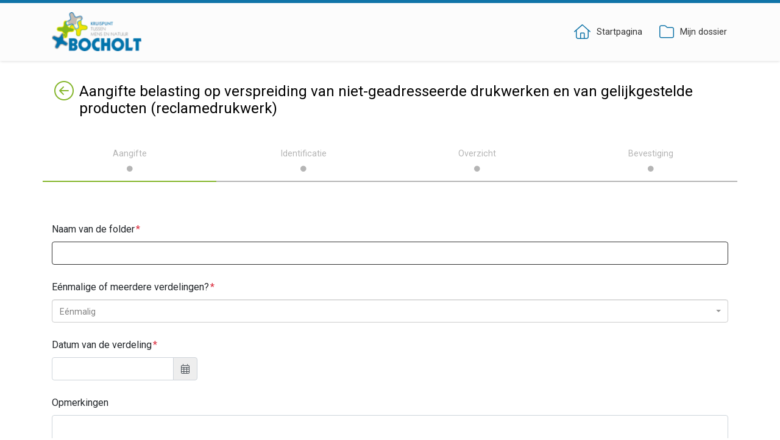

--- FILE ---
content_type: text/html;charset=UTF-8
request_url: https://bocholt.onlinesmartcities.be/smartloket/aangifte-belasting-op-verspreiding-van-nietgeadresseerde-drukwerken-en-van-gelijkgestelde-producten-reclamedrukwerk
body_size: 50166
content:












<!DOCTYPE html>
<html lang="nl">
<head>
    <meta charset="utf-8" />
    <meta http-equiv="X-UA-COMPATIBLE" content="IE=edge">
    <meta name="viewport" content="width=device-width, initial-scale=1, maximum-scale=1">
    
    

    <title>SmartLoket</title>

    <link rel="shortcut icon" href="/static/favicon-4e2eda8cdf3d791846f63acd712258a7.ico" />
    <link rel="stylesheet" href="https://fonts.googleapis.com/css?family=Roboto:400,500,700&display=swap" />
    <link rel="stylesheet" type="text/css" href="/static/bootstrap4/css/bootstrap.min-62a1bc7eea95a06406200c7675528bec.css" />
    <link rel="stylesheet" type="text/css" href="/static/fontawesome/css/all.min-95c7556ddaeaa5943543a56d0a44c52d.css" />
    <link rel="stylesheet" type="text/css" href="/static/bootstrap4/css/bootstrap-datetimepicker.min-3de4ca35dec8f1e1dcfbdb5d82f1602a.css" />
    <link rel="stylesheet" type="text/css" href="/static/datatables/datatables.min-68baea41458ca8bb3ae23a4c7aff0572.css" />
    <link rel="stylesheet" type="text/css" href="/static/eloket/css/datatables-4beef4d3559e02dddb63018f992b9a9b.css" />
    <link rel="stylesheet" type="text/css" href="/static/css/number-polyfill-f742c0da1e2649afed4b090f9e53b9c5.css" />
    <link rel="stylesheet" type="text/css" href="/static/fileupload/css/jquery.fileupload-ui-1f4e0dd2d9441a6fc90d2a3ce0ca072f.css" />
    <link rel="stylesheet" type="text/css" href="/static/fileupload/css/jquery.fileupload-ec8bd4e8c3a38562e96bcb8602516822.css" />
    <link rel="stylesheet" type="text/css" href="/static/select2/css/select2.min-d44571114a90b9226cd654d3c7d9442c.css" />
    <link rel="stylesheet" type="text/css" href="/static/select2/css/select2-bootstrap.min-b8ec8e1bea84f6c51fcbbc184a2982fc.css" />
    <link rel="stylesheet" type="text/css" href="/static/select2/css/select2-readonly-8954358d6e26dcbb9addf393f771c0db.css" />
    <link rel="stylesheet" type="text/css" href="/static/toastr/toastr.min-f32243e48c4923d6db7f7871490fd64a.css" />
    <link rel="stylesheet" type="text/css" href="/static/selectize/selectize-fd0a94adf9eab0005e196c7c9cf0ac92.css" />
    <link rel="stylesheet" type="text/css" href="/static/suite/fd/js/gmap/leaflet/dist/leaflet-cd9c1b703f97f6bc04fcbea44e4e4e6f.css" />
    <link rel="stylesheet" type="text/css" href="/static/suite/fd/js/gmap/leaflet.print/dist/leaflet.print-efb70a1faddb16b7fec5b66729d87cc5.css" />

    
    
    
    
    <link rel="stylesheet/less" type="text/css" href="/dynamic/smartloket/css/eloket.less" />

    <script type="application/javascript">
        var contextPath = '';
        var contextPathTenant = '/smartloket';
        var MAX_UPLOAD_SIZE = 52428800;
    </script>

    

    <script type="application/javascript" src="/dynamic/smartloket/i18n-2026.01.15-15.50.js"></script>
    <script type="application/javascript" src="/static/less/less.min-385a792e3a93cdd576446b922bb3e9de.js"></script>
    <script type="application/javascript" src="/static/jquery/jquery-3.7.1.min-c9771cc3e90e18f5336eedbd0fffb2cf.js"></script>
    <script type="application/javascript" src="/static/jquery-ui/jquery-ui.min-1.12.1-c15b1008dec3c8967ea657a7bb4baaec.js"></script>
    <script type="application/javascript" src="/static/jquery/jquery.shapeshift.min-c784e470cb2a6bce504074a49ba95b5e.js"></script>
    <script type="application/javascript" src="/static/jquery/jquery.mustache-da1208808e779c205c32d0b92f863a96.js"></script>
    <script type="application/javascript" src="/static/js/number-polyfill-660d7873e164ba9c969e53ce03ca4b84.js"></script>
    <script type="application/javascript" src="/static/moment/js/moment.min-c938dd0643a29c182e750afefaa26cc5.js"></script>
    <script type="application/javascript" src="/static/popper/popper.min-56456db9d72a4b380ed3cb63095e6022.js"></script>
    <script type="application/javascript" src="/static/bootstrap4/js/bootstrap.min-67176c242e1bdc20603c878dee836df3.js"></script>
    <script type="application/javascript" src="/static/bootstrap4/js/bootstrap-datetimepicker.min-4fd48cb285dcbe6949bc162f93b573f7.js"></script>
    <script type="application/javascript" src="/static/handlebars/handlebars-v4.0.5-67c1431d8a06d7b2e31f86874b757eeb.js"></script>
    <script type="application/javascript" src="/static/clientvalidation/approve.min-a71c3d03becd4cff89de58101bdee7d7.js"></script>
    <script type="application/javascript" src="/static/datatables/datatables.min-9f202d7b4a2f419fdde1421698bc82d0.js"></script>
    <script type="application/javascript" src="/static/datatables/natural-010a96c3d76e148820c57a4aff5af682.js"></script>
    <script type="application/javascript" src="/static/datatables/DataTables-1.10.13/js/datetime-moment-2f068820f4c20f8c6daf6fd9d3f961f9.js"></script>
    <script type="application/javascript" src="/static/underscore/underscore-1.8.3.min-581a5e812f04ff5cf75b5488be5fefe6.js"></script>
    <!-- Don't change the order of the 7 fileupload scripts below -->
    <script type="application/javascript" src="/static/fileupload/js/tmpl.min-da5708b26a997e256d5912cb7faa7e22.js"></script>
    <script type="application/javascript" src="/static/fileupload/js/jquery.ui.widget-8d64b58a6093b1bfa1aecb68d75532b8.js"></script>
    <script type="application/javascript" src="/static/fileupload/js/jquery.iframe-transport-f371e8d9f57329f90114d7b52dd5c7a4.js"></script>
    <script type="application/javascript" src="/static/fileupload/js/jquery.fileupload-40baba3efecd0cbc2f45bc003e50d81f.js"></script>
    <script type="application/javascript" src="/static/fileupload/js/jquery.fileupload-ui-d41e8e8fa1811ff6e0ff5b8f541f3203.js"></script>
    <script type="application/javascript" src="/static/fileupload/js/jquery.fileupload-process-76ddb2b656f5b802c8d0c2408182f512.js"></script>
    <script type="application/javascript" src="/static/fileupload/js/jquery.fileupload-validate-a144e6149c89ed27e0b2d7fcfef09101.js"></script>
    <!-- Don't change the order of the 7 fileupload scripts above -->
    <script type="application/javascript" src="/static/fileupload/js/load-image.all.min-2a1a2ccd911a2e0dc3dea169e5a26746.js"></script>
    <script type="application/javascript" src="/static/fileupload/js/canvas-to-blob.min-7e92555604b4e4f39806ad6d2f1c640a.js"></script>
    <script type="application/javascript" src="/static/fileupload/js/jquery.blueimp-gallery.min-4f7c206960a7d41207ad9db2aba09817.js"></script>
    <script type="application/javascript" src="/static/fileupload/js/jquery.fileupload-image-3b98d2734e0928d8143a08c14febd00b.js"></script>
    <script type="application/javascript" src="/static/fileupload/js/mimetype-to-fontawesome-284078cd5602a6d180a723ad41726059.js"></script>
    <script type="application/javascript" src="/static/select2/js/select2-259da373f340bd4c26f21f356b11e23f.js"></script>
    <script type="application/javascript" src="/static/select2/js/i18n/select2.nl-915f5e0cb81407c432fe94bbca1cae85.js"></script>
    <script type="application/javascript" src="/static/toastr/toastr.min-073b278b9621a9ecd5dd62fc8a9ebfc3.js"></script>
    <script type="application/javascript" src="/static/suite/fd/js/settings-0b8089731af305af6e8938397a13649a.js"></script>
    <script type="application/javascript" src="/static/suite/fd/js/gmap/leaflet/dist/leaflet-5d3001bd50b293b2dee1b6db6f34dabf.js"></script>
    <script type="application/javascript" src="/static/suite/fd/js/gmap/es6-promise/dist/es6-promise.min-7495eb3adc21bc8908b1e46fe9a8c96a.js"></script>
    <script type="application/javascript" src="/static/suite/fd/js/gmap/leaflet.gridlayer.googlemutant/Leaflet.GoogleMutant-c4b9740e76e9c3327e2d6d30082e8b25.js"></script>
    <script type="application/javascript" src="/static/suite/fd/js/gmap/spin.js/spin.min-545405225c13b2f42ab103fca31a49b1.js" charset="utf-8"></script>
    <script type="application/javascript" src="/static/suite/fd/js/gmap/leaflet-spin/leaflet.spin.min-47eb03b793022a4e34be0a2d5814653d.js" charset="utf-8"></script>
    <script type="application/javascript" src="/static/suite/fd/js/gmap/leaflet.print/dist/leaflet.print-ca84cd31666022799007f6b3a67db8a9.js"></script>
    <script type="application/javascript" src="/static/suite/fd/js/gmap/leaflet.drag/dist/leaflet.drag-251594518efcb253b4ed6b53580d32a3.js"></script>
    <script type="application/javascript" src="/static/suite/fd/js/gmap/leaflet.geometryutil/dist/leaflet.geometryutil-fe0aabdf24788b736b25470717cda7a6.js"></script>
    <script type="application/javascript" src="/static/suite/fd/js/gmap/leaflet.edit/dist/leaflet.edit-8e7fb519d5c0c90140f5337f4321410c.js"></script>
    <script type="application/javascript" src="/static/suite/fd/js/gmap/leaflet.gpx/dist/leaflet.gpx-901ab0baa95c5b1ef542ec5c6c0e8342.js"></script>
    <script type="application/javascript" src="/static/suite/fd/js/gmap/gv-map-component-fa95502a5d155571f7db565c5ab4cc8e.js"></script>
    <script type="application/javascript" src="/static/suite/fd/js/form/geofield-039e1cdccf01db1919d18d70da592640.js"></script>
    <script type="application/javascript" src="/static/suite/fd/js/form/attachments-6d5d3f450053ed839b40d1a7b2611119.js"></script>
    <script type="application/javascript" src="/static/widgetty/widgetty-a83dc7acfc07155723e7b2dc87efcf63.js"></script>
    <script type="application/javascript" src="/static/selectize/selectize.min-5949ba84ac0fd20b5585ae06e2398b97.js"></script>

    <!-- Froala WYSIWYG editor -->
    <link href="/static/froala/css/froala_editor.pkgd.min-739e202650c2e4d08602bb3e1d9b02af.css" rel="stylesheet" type="text/css" />
    <link href="/static/froala/css/third_party/spell_checker.min-fa5c8cbe9ed1113543aa53b41e09d38a.css" rel="stylesheet" type="text/css" />
    <script type="application/javascript" src="/static/froala/js/froala_editor.pkgd.min-342ac3a279ac9fb18bd957d2d99d1651.js"></script>
    <script type="application/javascript" src="/static/froala/js/languages/nl-39de911663bd273d44cd3e0bc2095ae1.js"></script>
    <script type="application/javascript" src="/static/froala/js/third_party/spell_checker.min-db50d32733f802f213509515ccc8c39b.js"></script>
    <script type="application/javascript" src="/static/froala/js/plugins/colors.min-40e622a3d57c8f8e03c48d9ced1932e6.js"></script>
    <script type="application/javascript" src="/static/froala/js/plugins/link.min-e359ff9d32490a5bfaf7e31f3cfb3171.js"></script>
    <script type="application/javascript" src="/static/froala/js/plugins/fullscreen.min-05d60e609e8dc44028755602a60530d1.js"></script>
    <script type="application/javascript" src="/static/froala/js/plugins/image_manager.min-2a6cb186fde1aecac8c9283cce5830e2.js"></script>
    <script type="application/javascript" src="/static/froala/js/plugins/file.min-c16256ce899206d763809918ac79ba86.js"></script>

    
        <script src="https://prod.widgets.burgerprofiel.vlaanderen.be/api/v1/node_modules/@govflanders/vl-widget-polyfill/dist/index.js"></script>
        <script src="https://prod.widgets.burgerprofiel.vlaanderen.be/api/v1/node_modules/@govflanders/vl-widget-client/dist/index.js"></script>
    

    

    <!-- HTML5 shim and Respond.js for IE8 support of HTML5 elements and media queries -->
    <!-- WARNING: Respond.js doesn't work if you view the page via file:// -->
    <!--[if lt IE 9]>
    <script type="application/javascript" src="/static/html5shiv/html5shiv.min-fd1cb1240edd254193c31129c90f5045.js"></script>
    <script type="application/javascript" src="/static/respond/respond.min-afc1984a3d17110449dc90cf22de0c27.js"></script>
    <![endif]-->

    <script type="application/javascript" src="/static/eloket/js/eloket-6fea5d0b36dd31eda63bc4ef9b1e6312.js"></script>
    <script type="application/javascript" src="/static/eloket/js/eloket.utils-0b205ab7550dde63075474fde8d1f1c9.js"></script>
    <script type="application/javascript" src="/static/eloket/js/froala-58253032c25b9f5fb881ba52f1dae259.js"></script>

    <script id="alert-tmpl" type="text/x-handlebars-template">
        <div class="alert alert-{{errortype}} alert-dismissible fade in" role="alert">
            <button type="button" class="close" data-dismiss="alert" aria-label="Close">
                <span aria-hidden="true">
                    <i class="fal fa-times"></i>
                </span>
            </button>
            <h4>{{title}}</h4>
            <p>{{content}}</p>
        </div>
    </script>
</head>

<!-- Content -->
<body>







    











    
    
        
    










    
        
        <script src="https://prod.widgets.burgerprofiel.vlaanderen.be/api/v1/widget/ca8ff780-7c74-4b79-ae6e-31cb5d859f60/embed"></script>
        <script>
            vl.widget.client.capture(function(widget) {
                if (widget.getPluginTypeId() === 'global_header') {
                    widget.getExtension('citizen_profile.session').then(function(session) {

                        $('#my-cases-link').click(function (event) {
                            session.login();
                            event.preventDefault();
                        });

                        var isAuthenticated = false;
                        

                        session.configure({
                            active: isAuthenticated,
                            endpoints: {
                                loginUrl: '/smartloket/login?header=true',
                                loginRedirectUrl: '/smartloket/pip',
                                logoutUrl: '/smartloket/logout',
                                switchCapacityUrl: '/smartloket/switch'
                            }
                        });

                    });
                } else {
                    $('#login-link, #authentication-block').removeClass('d-none');
                }
            });
        </script>
        
    
    


<nav>
    <div class="container">
        
            <div class="logo">
                <a class="navi-logo" href="/smartloket"><img src="/images/logo/smartloket" alt="logo smartloket"></a>
            </div>
        
        
        
            <div class="menu">
                
                    <span class="menu-item">
                        <a href="/smartloket"><i class="fal fa-home"></i><span class="d-none d-lg-inline-block">Startpagina</span></a>
                    </span>

                    <!-- Not authenticated -->
                    
                        <span id="my-cases-link" class="menu-item">
                            <a href="/smartloket/login"><i class="fal fa-folder"></i><span class="d-none d-lg-inline-block">Mijn dossier</span></a>
                        </span>
                        <span id="login-link" class="menu-item d-none">
                            <a href="/smartloket/login"><i class="fal fa-sign-in"></i><span class="d-none d-lg-inline-block">Aanmelden</span></a>
                        </span>
                    

                    <!-- Authenticated -->
                    
                
            </div>
        
        
    </div>
</nav>



<section>
    <div class="container">
        <div class="row">
            <div id="alerts" class="col-md-12">
                
            </div>
        </div>
        <div class="row">
            
            <div class="col-md-12">
                




                







<link rel="stylesheet" type="text/css" href="/static/suite/fd/css/form-a0dd9375d9f142f33bcdfd4602dc5ab9.css"/>
<link rel="stylesheet" type="text/css" href="/static/fileupload-suite/uploadfile-15a4d9936a83126b0e013e621fc8358c.css"/>
<link rel="stylesheet" type="text/css" href="/static/percircle/percircle-a34e0d3ade4163d2057503d15dd421e4.css"/>

<script type="application/javascript" src="/static/underscore/underscore-1.8.3.min-581a5e812f04ff5cf75b5488be5fefe6.js"></script>
<script type="application/javascript" src="/static/eloket/js/eloket.utils-0b205ab7550dde63075474fde8d1f1c9.js"></script>
<script type="application/javascript" src="/static/fileupload-suite/jquery.form.min-e74c71483225b634c4cc0a8de6e04dad.js"></script>
<script type="application/javascript" src="/static/fileupload-suite/jquery.uploadfile.min-2632ca2649f5dcd186979da5a3be7b34.js"></script>
<script type="application/javascript" src="/static/fileupload-suite/forms.eloket.fileupload-9480215f4e888a950fb13c7bc889c61a.js"></script>
<script type="application/javascript" src="/static/eloket/js/addressfield/addressfield-462ffa65af3283f56b71a7bdbe7a5aca.js"></script>
<script type="application/javascript" src="/static/suite/fd/js/form/inherit-782825a9f05815fc14cba8dc0a8bcd01.js"></script>
<script type="application/javascript" src="/static/suite/fd/js/form/formapi-b02a6fa495c81ad9687a4e7f55946f72.js"></script>
<script type="application/javascript" src="/static/suite/fd/js/form/forms.conditions-983a7a5ad5344868d154eefb98b7e991.js"></script>
<script type="application/javascript" src="/static/suite/fd/js/form/section-503e78c8bf1798c35bda8ab5e147821b.js"></script>
<script type="application/javascript" src="/static/suite/fd/js/form/payments-d275ecb5e1143ef41e84fe09c874f214.js"></script>
<script type="application/javascript" src="/static/suite/fd/js/form/datefields-bab145a032acec85ae75168c4c3c826e.js"></script>
<script type="application/javascript" src="/static/suite/fd/js/form/familymembers-18f5f95525a93c4bc205be0644e7b821.js"></script>
<script type="application/javascript" src="/static/suite/fd/js/form/gipod-7f43f1d93bb8d801df119e373848bce1.js"></script>
<script type="application/javascript" src="/static/suite/fd/js/form/fixcolumnlayout-4d5e790596b43803b954b8b4c0b78190.js"></script>
<script type="application/javascript" src="/static/maskedinput/jquery.maskedinput-1.3.1-87c079c49a3ad7f36229bc089e1df49b.js"></script>
<script type="application/javascript" src="/static/percircle/percircle-2d4145eeb15952a2e7af099f2dbad3af.js"></script>
<script type="application/javascript" src="/static/suite/fd/js/form/validatevaluerequiredifrules-89306c65c23b5c7b3eeca15151660955.js"></script>

<script src="https://maps.googleapis.com/maps/api/js?key=AIzaSyDl6tvFVvYLK2nBLxzeHA8i_PlxDjH7AzE" async defer></script>

<script type="text/javascript">
    var formStateId = '81bf5628d6244d14846ac75756';
    var tenant = 'smartloket';
    var textEditorType = 'FROALA';
</script>



<!-- Formengine upload templates start -->
<script id="template-advanced-existing" type="text/x-tmpl">
    {%
        var icon = getIconForMimeType(o.file.mimeType);
        var downloadLink = getDownloadLink(o.file.cmsObjectId, o.file.name, o.file.mimeType, o.fieldReference, o.file.externalId);
    %}
    <tr class="attachment-row"
            data-type="{%=o.type%}"
            data-externalid="{%=o.file.externalId%}"
            data-cmsobjectid="{%=o.file.cmsObjectId%}"
            data-fieldreference="{%=o.fieldReference%}"
            data-mimetype="{%=o.file.mimeType%}"
            data-icon="{%=icon%}"
            data-filename="{%=o.file.name%}"
            data-displayname="{%=o.file.displayName%}"
            data-extrainformation="{%=o.file.extraInformation%}"
            data-confidentialmotivation="{%=o.file.confidentialMotivation%}"
            data-mandatory="{%=o.file.mandatory%}"
            data-include="{%=o.file.include%}"
            data-confidential="{%=o.file.confidential%}"
            data-collegeonly="{%=o.file.collegeOnly%}"
            data-displaynamevisible="{%=o.displaynamevisible%}"
            data-mandatoryvisible="{%=o.mandatoryvisible%}"
            data-includevisible="{%=o.includevisible%}"
            data-confidentialvisible="{%=o.confidentialvisible%}"
            data-collegeonlyvisible="{%=o.collegeonlyvisible%}"
            data-extrainformationvisible="{%=o.extrainformationvisible%}">
        <td class="attachment-icon">
            <i class="{%=icon%}" aria-hidden="true"></i>
        </td>
        <td class="attachment-filename">
            <a href="{%=downloadLink%}">{%=o.file.name%}</a>
        </td>
        <td>
            <a href="#" class="action remove-attachment">
                <i class="fas fa-trash-alt" aria-hidden="true"></i>
            </a>
        </td>
    </tr>
</script>

<script id="template-advanced-download" type="text/x-tmpl">
    {% for (var i=0, file; file=o.files[i]; i++) {
        var icon = getIconForMimeType(file.type);
        var downloadLink = getDownloadLink(file.cmsObjectId, file.name, file.type, o.options.formData.fieldReference, file.externalId); %}
    <tr class="attachment-row"
            data-type="{%=o.options.formData.type%}"
            data-externalid=""
            data-cmsobjectid=""
            data-fieldreference="{%=o.options.formData.fieldReference%}"
            data-mimetype="{%=file.type%}"
            data-icon="{%=icon%}" data-filename="{%=file.name%}"
            data-displayname="{%=file.displayName%}"
            data-extrainformation="{%=file.extraInformation%}"
            data-confidentialmotivation="{%=file.confidentialMotivation%}"
            data-mandatory="{%=file.mandatory%}"
            data-include="{%=file.include%}"
            data-confidential="{%=file.confidential%}"
            data-collegeonly="{%=file.collegeOnly%}"
            data-displaynamevisible="{%=o.options.formData.displaynamevisible%}"
            data-mandatoryvisible="{%=o.options.formData.mandatoryvisible%}"
            data-includevisible="{%=o.options.formData.includevisible%}"
            data-confidentialvisible="{%=o.options.formData.confidentialvisible%}"
            data-collegeonlyvisible="{%=o.options.formData.collegeonlyvisible%}"
            data-extrainformationvisible="{%=o.options.formData.extrainformationvisible%}"
            {% if (file.error) { %}
                data-error="true"
            {% } %}
            >
        <td class="attachment-icon">
            <i class="{%=icon%}" aria-hidden="true"></i>
        </td>
        <td class="attachment-filename">
            <a href="{%=downloadLink%}">{%=file.displayName%}</a>
            {% if (file.error) { %}
                <div><span class="label label-danger">Fout</span> {%=file.error%}</div>
            {% } %}
        </td>
        <td>
            <a href="#" class="action remove-attachment">
                <i class="fas fa-trash-alt" aria-hidden="true"></i>
            </a>
        </td>
    </tr>
    {% } %}
</script>

<script id="template-advanced-upload" type="text/x-tmpl">
    {% for (var i=0, file; file=o.files[i]; i++) { var icon = getIconForMimeType(file.type); %}
    <tr class="template-upload">
        <td>
            <i class="{%=icon%}" aria-hidden="true"></i>
        </td>
        <td>
            <div class="progress progress-striped active" style="margin: 4px 0 0 0">
                <div class="progress-bar" role="progressbar" aria-valuenow="0" aria-valuemin="0" aria-valuemax="100" ></div>
            </div>
        <td>
            {% if (!i && !o.options.autoUpload) { %}
                <button class="btn btn-primary start" style="display: none;"></button>
            {% } %}
            {% if (!i) { %}
                <a href="#" class="cancel-upload-attachment">
                    <i class="fal fa-ban" aria-hidden="true"></i>
                </a>
            {% } %}
        </td>
    </tr>
    {% } %}
</script>

<script id="template-advanced-remove-attachment" type="text/x-tmpl">
    <tr class="remove-attachment-block">
    <td colspan="3">
        <div class="innerform">
            <div class="form-group">{%=o%} verwijderen?</div>
            <span class="do-remove-attachment btn btn-primary">
                <span>Verwijderen</span>
            </span>
            <span class="cancel-remove-attachment btn btn-default">
                <span>Annuleren</span>
            </span>
        </div>
    </td>
    </tr>
</script>
<!-- Formengine upload templates end -->

<script>
    function getIconForMimeType(mimeType) {
        return mimetype2fa(mimeType);
    }

    function getDownloadLink(cmsObjectId, fileName, mimeType, fieldReference, externalId) {
        var downloadLink = '/smartloket/file/downloadtempfile?fileName=' + fileName + '&mimeType=' + mimeType + '&fieldReference=' + fieldReference + '&formStateId=' + formStateId;
        if (typeof externalId != 'undefined' && externalId) {
            downloadLink = downloadLink + '&externalId=' + externalId;
        }
        return downloadLink;
    }
</script>


<script id="tmpl-family-members" type="text/x-tmpl">
    <div class="family-members">
        {% for (var i=0, relative; relative=o.relatives[i]; i++) { %}
            <div class="member">
                <input type="checkbox" class="magic-checkbox" id="{%=o.questionId%}-{%=relative.identityNumber%}" name="{%=o.questionId%}" value="{%=relative.value%}" {%=relative.checked%}>
                <label for="{%=o.questionId%}-{%=relative.identityNumber%}">{%=relative.firstName%} {%=relative.familyName%}</label>
                <div class="rrn">{%=relative.identityNumber%}</div>
            </div>
        {% } %}
    </div>
</script>


<script id="tmpl-hindrance" type="text/x-tmpl">
    <ul>
  	{{#hindrance}}
  		<li>
  		    <a href="#" data-id="_{{gipodId}}">{{description}}</a>
  		    <span>van {{startDateTime}} tot {{endDateTime}}</span>
  		</li>
    {{/hindrance}}
 	</ul>
</script>

<script id="tmpl-hindrance-detail" type="text/x-tmpl">
  	{{#hindranceDetail}}
  	    <div>{{description}}</div>
  	    <span>van {{startDateTime}} tot {{endDateTime}}</span>
    {{/hindranceDetail}}
</script>




    <div class="page-header">
        
            <a class="return-link" href="/smartloket/category/41">
                <span class="sr-only">Terug</span><i class="fal fa-arrow-circle-left" aria-hidden="true"></i>
            </a>
        
        <h1 class="clearfix">Aangifte belasting op verspreiding van niet-geadresseerde drukwerken en van gelijkgestelde producten (reclamedrukwerk)</h1>
    </div>


<section class="form-container">
    



    
    <ul class="row d-none d-sm-flex row-padding progress-steps">
        
            <li class="col progress-step current"  data-action-value="Aangifte">
                <span>Aangifte</span>
                <i class="fas fa-circle"></i>
            </li>
        
            <li class="col progress-step upcoming"  data-action-value="Blok_1">
                <span>Identificatie</span>
                <i class="fas fa-circle"></i>
            </li>
        
            <li class="col progress-step upcoming"  data-action-value="Overzichtsblok">
                <span>Overzicht</span>
                <i class="fas fa-circle"></i>
            </li>
        
            <li class="col progress-step upcoming"  data-action-value="Verzendblok">
                <span>Bevestiging</span>
                <i class="fas fa-circle"></i>
            </li>
        
    </ul>
    
    <div class="row d-sm-none mobile-progressbar">
        <div class="col-3 ">
            <div id="percircle"></div>
        </div>
        <div class="col-9">
            <div class="text-status">
                <p class="current-text">Aangifte</p>
                
                    <p class="next-text">Volgende: Identificatie</p>
                
            </div>
        </div>
    </div>

    <span id="progressbarCircleText" style="display: none">1 van 4</span>

    <script type="text/javascript">
        $(document).ready(function() {
            $('#percircle').percircle({
                text: $('#progressbarCircleText').html(),
                percent : 25,
                progressBarColor: '#85B62C'
            })
        });
    </script>



    <div id="form-error-list" class="alert alert-danger"><i class="fas fa-exclamation-triangle"></i><ul></ul></div>

    

    

    <form id="mainform" action="/smartloket/aangifte-belasting-op-verspreiding-van-nietgeadresseerde-drukwerken-en-van-gelijkgestelde-producten-reclamedrukwerk/submit" method="post">
        <input type="hidden" name="" value=""/>
        <input type="hidden" id="formstateid" name="formstateid" value="81bf5628d6244d14846ac75756"/>
        <input type="hidden" id="objectcontext" name="objectcontext" value="CASE"/>
        <input type="hidden" id="pageid" name="pageid" value="Aangifte"/>
        <input type="hidden" id="formaction" name="formaction" value="nextPage"/>
        <input type="hidden" id="actionvalue" name="actionvalue" />
        <input type="hidden" id="taskid" name="taskid" value=""/>
        <input type="hidden" id="taskformkey" name="taskformkey" value=""/>
        <input type="hidden" id="taskhash" name="taskhash" value=""/>
        <input type="hidden" id="casetypecode" name="casetypecode" value="z_aangifte_belasting_reclamedrukwerk" />
        <input type="hidden" id="skiplogon" name="skiplogon" value="false"/>
        <input type="hidden" id="startprefilleid" name="startprefilleid" value=""/>
        <input type="hidden" id="isexternal" name="isexternal" value=""/>
        <input type="hidden" id="summarytype" name="summarytype" value=""/>

        
        

        

        

        
              <div class='form-row one-column' data-container-id='cce6d0e2d-0bcf-46a7-8b52-ee59c792faf3'><div data-id="form_naam_folder"  class="question form-group">
	<label for="form_naam_folder" class="control-label required">Naam van de folder</label>
	

	<input type="text" class="inputfield text form-control" name="form_naam_folder" id="form_naam_folder" maxlength="1000" />

	
		
	
</div>

</div>   <div class='form-row one-column' data-container-id='c013b2765-5754-4e00-8e30-9347864a96e3'><div data-id="form_Periode"  class="question form-group">
	<label for="form_Periode" class="control-label required">Eénmalige of meerdere verdelingen?</label>
	

	<select #orgvalues[org-values="$"] class="inputfield form-control select2"  name="form_Periode" id="form_Periode">
		<option value="Eénmalig">Eénmalig</option><option value="Meer">Meerdere verdelingen</option>
	</select>

    
        
    
</div>

</div>   <div class='form-row one-column' data-container-id='cdc63093f-69b6-4f77-b77e-03d43645bf54'><div data-id="form_datum_verdeling"  class="question  form-group">
	<label for="form_datum_verdeling-date" class="control-label required">Datum van de verdeling</label>
	

	<div id="form_datum_verdeling-date-field" class="input-group">
		<input name="form_datum_verdeling" id="form_datum_verdeling-date" type="text"  class="inputfield text form-control date-datefield" autocomplete="off" />
		<input name="form_datum_verdeling_exceptional" id="form_datum_verdeling-exceptional" type="hidden" class="exceptionalfield" />
		<div class="input-group-addon input-group-append">
            <span class="input-group-text"><i class="fal fa-calendar-alt"></i></span>
        </div>
	</div>

	<noscript>
		<p>
				Om de datum te kunnen kiezen met behulp van de kalender moet uw browser JavaScript ondersteunen.
				U kunt de datum ook handmatig invoeren in het formaat "DD-MM-JJJJ".
			</p>
	</noscript>

    
    	
    
</div>

<script type="text/javascript">
	$(document).ready(function() {
		new DateField({
			$dateInput : $('#form_datum_verdeling-date-field'),
			minDate : '',
			minDateExceptional : '',
			minDateExceptionalErrorMessage : '',
			maxDate : '',
			minDateByQuestion : '',
			minDateExceptionalByQuestion : '',
			maxDateByQuestion : '',
			excludedWeekDays : '',
			excludedDates : ''
		});
    });
</script>

</div>   <div class='form-row one-column' data-container-id='c7496db5d-8d71-40b1-9858-d3fe83e5580d'><div data-id="form_periode_verdeling"  id="form_periode_verdeling-parent" class="question  form-group">
	<label for="form_periode_verdeling" class="control-label required">Periode van verdeling</label>
	

	<br />

	<div class="parent-period-field">
        <div class="period-field">
            <label>Van:</label>
            <div id="form_periode_verdeling-period-from-datefield" class="input-group period-datefield">
                <input id="form_periode_verdeling-from-date" name="form_periode_verdeling-from-date" type="text"  class="inputfield text form-control" autocomplete="off" />
                <input name="form_periode_verdeling_exceptional" id="form_periode_verdeling-exceptional" type="hidden" class="exceptionalfield" />
                <div class="input-group-addon input-group-append">
                    <span class="input-group-text"><i class="fal fa-calendar-alt"></i></span>
                </div>
            </div>
            
        </div>

        <div class="period-field">
            <label>Tot:</label>
            <div id="form_periode_verdeling-period-to-datefield" class="input-group period-datefield">
                <input id="form_periode_verdeling-to-date" name="form_periode_verdeling-to-date" type="text"  class="inputfield text form-control" autocomplete="off" />
                <div class="input-group-addon input-group-append">
                    <span class="input-group-text"><i class="fal fa-calendar-alt"></i></span>
                </div>
            </div>
            
        </div>
    </div>

	<noscript>
		<p>
				Om de datum te kunnen kiezen met behulp van de kalender moet uw browser JavaScript ondersteunen.
				U kunt de datum ook handmatig invoeren in het formaat "DD-MM-JJJJ".
			</p>
	</noscript>

    
    	
    
</div>

<script type="text/javascript">
	$(document).ready(function() {
		new PeriodField({
			$parent : $('#form_periode_verdeling-parent'),
			$fromDateInput : $('#form_periode_verdeling-period-from-datefield'),
			$toDateInput : $('#form_periode_verdeling-period-to-datefield'),
			$fromTimeInput : $('#form_periode_verdeling-period-from-timefield'),
			$toTimeInput : $('#form_periode_verdeling-period-to-timefield'),
			defaultDate : '',
			minDate : '',
			minDateExceptional : '',
            minDateExceptionalErrorMessage : '',
            maxDate : '',
			minPeriod : '',
			maxPeriod : '',
			excludedWeekDays : '',
			excludedDates : ''
		});
    });
</script>

</div>   <div class='form-row one-column' data-container-id='cbcf4b967-3062-47cd-b160-77bbcf58a6e0'><div data-id="form_totaal_aantal_verdelingen"  class="question form-group">
	<label for="form_totaal_aantal_verdelingen" class="control-label required">Totaal aantal verdelingen</label>
	

	<input type="text" class="inputfield text form-control" name="form_totaal_aantal_verdelingen" id="form_totaal_aantal_verdelingen" maxlength="1000" />

	
		
	
</div>

</div>   <div class='form-row one-column' data-container-id='c8f5f84a6-5440-410c-8bdd-9b4aa5b00094'><div data-id="form_Opmerkingen_aangifte"  class="question  form-group">
	<label for="form_Opmerkingen_aangifte" class="control-label">Opmerkingen</label>
	

	<textarea class="inputfield form-control" name="form_Opmerkingen_aangifte" id="form_Opmerkingen_aangifte" cols="30" rows="3"></textarea>

	
		
	
</div>

</div>   <div class='form-row one-column' data-container-id='cb2c77d6c-53d6-4fe8-a96a-9ffbc6fff027'><div data-id="form_aantal_bedelingen"  class="question checkfields form-group">
	<label for="form_aantal_bedelingen0"  class="control-label required">Aantal bedelingen per deelgemeente</label>
    <button class="form-hint" data-toggle="tooltip" data-html="true" data-placement="right" title="" data-original-title="&lt;p&gt; Als men bedeelt in een deelgemeente wordt men geacht de volledige deelgemeente te bedienen.&lt;/p&gt;"><i class="fas fa-question-circle"></i></button>

	
		<div class="checkbox">
			<input type="checkbox" class="magic-checkbox" id="form_aantal_bedelingen0" name="form_aantal_bedelingen" value="heel Bocholt"/>
			<label for="form_aantal_bedelingen0">voor heel Bocholt (5.356)</label>
		</div>
	

		<div class="checkbox">
			<input type="checkbox" class="magic-checkbox" id="form_aantal_bedelingen1" name="form_aantal_bedelingen" value="Bocholt"/>
			<label for="form_aantal_bedelingen1">deelgemeente Bocholt (3.368)</label>
		</div>
	

		<div class="checkbox">
			<input type="checkbox" class="magic-checkbox" id="form_aantal_bedelingen2" name="form_aantal_bedelingen" value="Kaulille"/>
			<label for="form_aantal_bedelingen2">deelgemeente Kaulille (1.616)</label>
		</div>
	

		<div class="checkbox">
			<input type="checkbox" class="magic-checkbox" id="form_aantal_bedelingen3" name="form_aantal_bedelingen" value="Reppel"/>
			<label for="form_aantal_bedelingen3">deelgemeente Reppel (404)</label>
		</div>
	

	

	
		
	
</div>

<script type="text/javascript">
	$(document).ready(function() {
		$('form').submit(function(e) {
		    $(':disabled').each(function(e) {
		        $(this).removeAttr('disabled');
		    })
		});
	});
</script>


</div>   <div class='form-row one-column' data-container-id='cf10284ce-ca8c-4c25-8098-39f4d49652e4'><div data-id="form_type_reclamedrukwer"  class="question checkfields form-group">
	<label for="form_type_reclamedrukwer0"  class="control-label required">Type reclamedrukwerk</label>
    

	
		<div class="checkbox">
			<input type="checkbox" class="magic-checkbox" id="form_type_reclamedrukwer0" name="form_type_reclamedrukwer" value="&euro; 0,01 per bedeeld exemplaar beperkt tot &eacute;&eacute;nbladig drukwerk (alle (open geplooide) eenbladige drukwerken tot en met een papieroppervlakte gelijk aan 1 vel A4)"/>
			<label for="form_type_reclamedrukwer0">€ 0,01 per bedeeld exemplaar beperkt tot éénbladig drukwerk (alle (open geplooide) eenbladige drukwerken tot en met een papieroppervlakte gelijk aan 1 vel A4)</label>
		</div>
	

		<div class="checkbox">
			<input type="checkbox" class="magic-checkbox" id="form_type_reclamedrukwer1" name="form_type_reclamedrukwer" value="&euro; 0,03 per bedeeld exemplaar voor meerbladig drukwerk en alle andere eenbladige formaten"/>
			<label for="form_type_reclamedrukwer1">€ 0,03 per bedeeld exemplaar voor meerbladig drukwerk en alle andere eenbladige formaten</label>
		</div>
	

	

	
		
	
</div>

<script type="text/javascript">
	$(document).ready(function() {
		$('form').submit(function(e) {
		    $(':disabled').each(function(e) {
		        $(this).removeAttr('disabled');
		    })
		});
	});
</script>


</div>  
        

        <div class="submit-buttons">
            
                
                
                    <button class="btn btn-primary" data-form-action="nextPage">
                        
                            Volgende
                        
                        
                    </button>
                
                
            
        </div>
    </form>
</section>

<script id="tmpl-error-list-item" type="text/x-js-template">
    <li><strong>{{{fieldName}}}</strong>:&nbsp;{{errorMessage}}</li>
</script>

<script type="text/javascript">
    var isEloket = true;
    var isTaskForm = 'false' === 'true';
    var hasPreviousPage = 'false' === 'true';
    var hasNextPage = 'true' === 'true';
    var contextPath = '';
    var formStateId = '81bf5628d6244d14846ac75756';
    var taskId = '';
    var taskFormKey = '';
    var objectContext = 'CASE';
    var url = contextPath + '/smartloket';
    var sectionUrl = url + '/aangifte-belasting-op-verspreiding-van-nietgeadresseerde-drukwerken-en-van-gelijkgestelde-producten-reclamedrukwerk/section';
    var familyMembersUrl = url + '/aangifte-belasting-op-verspreiding-van-nietgeadresseerde-drukwerken-en-van-gelijkgestelde-producten-reclamedrukwerk/findperson';
    var formInitialized = false;
    var useLifeCycleEvents;
    

    (function ($) {
        $(document).ready(function () {
            function actionHandler(event) {
                event.preventDefault();
                var btnNextPage = $(event.target);

                if (!btnNextPage.hasClass('disabled')) {
                    if (isTaskForm && !hasNextPage && $(btnNextPage).data('form-action') === 'nextPage') {
                        $.widgetty.modal.open('Informatie verzenden', 'Je staat op het punt om deze informatie te verzenden. Deze informatie kan je na verzenden niet meer wijzigen.', function(modal) {
                            modal.find('#confirm-modal').click(function(evt) {
                                goToNextPage(btnNextPage);
                            });
                        }, null, '<button type="submit" class="btn btn-primary" id="confirm-modal">' + i18n.get('common.button.confirm') + '</button><button class="btn btn-default" data-dismiss="modal">' + i18n.get('common.button.cancel') + '</button>');
                    } else {
                        goToNextPage(btnNextPage);
                    }
                }
            }

            $('[data-form-action]').click(actionHandler);

            var requestDetails = $('.request-details').html();
            $('.show-request-details').click(function(e) {
                e.preventDefault();
                $.widgetty.modal.open(null, null, function(modal) {
                    modal.addClass('large');
                    modal.find('.modal-header').hide();
                    modal.find('.modal-body').html(requestDetails);
                }, null, '<button class="btn btn-default" data-dismiss="modal">' + i18n.get('common.button.close') + '</button>');
                $('.request-details').empty();
            });

            $('.show-case-details').click(function(e) {
                e.preventDefault();

                const hash = $('#taskhash').val();

                $.ajax({
                    type: 'GET',
                    url: contextPathTenant + '/externaltask/' + hash + '/readonly',
                    contentType: 'application/json',
                    success: function(data) {
                        console.log(data)

                        $.widgetty.modal.open(null, null, function(modal) {
                            modal.addClass('large');
                            modal.find('.modal-header').hide();
                            modal.find('.modal-body').html(data);
                        }, null, '<button class="btn btn-default" data-dismiss="modal">' + i18n.get('common.button.close') + '</button>');
                    }
                })
            });

            $('.section').Section();

            $.initTooltips();

            $('.datefield').datetimepicker({
                useCurrent: false,
                format: 'DD-MM-YYYY'
            });

            $('.timefield').datetimepicker({
                useCurrent: false,
                allowInputToggle: true,
                format: 'HH:mm',
                showClose: true,
                toolbarPlacement: 'bottom'
            });

            $('.select2').select2(select2Settings);

            $('.btn-eid-prefill').click(function(evt) {
                $('#startprefilleid').val("true");
                $('#mainform').submit();
            });

            $('.numeric-only').mask('9999999999', {placeholder: '', autoclear: false});

            if ($('div.has-error').length > 0) {
                $('div.has-error').each(function() {
                    var fieldName = $(this).find('label').html();
                    $(this).find('ul.warnings li').each(function() {
                        $('div#form-error-list ul').append($.mustache($('#tmpl-error-list-item').html(), {fieldName: fieldName, errorMessage: $(this).html()}));
                    });
                });
                $('div#form-error-list').show();
            }

            if (!_.isBlank('')) {
                $('div#form-error-list ul').append('<li><strong></strong></li>');
                $('div#form-error-list').show();
            }

            ReadOnlyFormApi.indentSectionFields();

            ReadOnlyFormApi.hideBlocks();
            fixColumnLayout();

            $(window).trigger('initform.formapi');

            /*
             * Conditions
             */
            if (!_.isBlank('{\"questions\":[{\"sectionContainerIndex\":0,\"section\":null,\"id\":\"datum_verdeling\",\"conditions\":[[{\"valueType\":\"literal\",\"value\":\"e\u00E9nmalig\",\"questionType\":\"typeselect\",\"operator\":\"equals\",\"fieldId\":\"Aangifte.Periode\"}]],\"questionType\":\"typedate\"},{\"sectionContainerIndex\":0,\"section\":null,\"id\":\"periode_verdeling\",\"conditions\":[[{\"valueType\":\"literal\",\"value\":\"meer\",\"questionType\":\"typeselect\",\"operator\":\"equals\",\"fieldId\":\"Aangifte.Periode\"}]],\"questionType\":\"typeperiod\"},{\"sectionContainerIndex\":0,\"section\":null,\"id\":\"totaal_aantal_verdelingen\",\"conditions\":[[{\"valueType\":\"literal\",\"value\":\"meer\",\"questionType\":\"typeselect\",\"operator\":\"equals\",\"fieldId\":\"Aangifte.Periode\"}]],\"questionType\":\"typeinputnumeric\"}],\"pagetitle\":\"\",\"pageid\":\"Aangifte\"}')) {
                var collector = JSON.parse('{\"questions\":[{\"sectionContainerIndex\":0,\"section\":null,\"id\":\"datum_verdeling\",\"conditions\":[[{\"valueType\":\"literal\",\"value\":\"e\u00E9nmalig\",\"questionType\":\"typeselect\",\"operator\":\"equals\",\"fieldId\":\"Aangifte.Periode\"}]],\"questionType\":\"typedate\"},{\"sectionContainerIndex\":0,\"section\":null,\"id\":\"periode_verdeling\",\"conditions\":[[{\"valueType\":\"literal\",\"value\":\"meer\",\"questionType\":\"typeselect\",\"operator\":\"equals\",\"fieldId\":\"Aangifte.Periode\"}]],\"questionType\":\"typeperiod\"},{\"sectionContainerIndex\":0,\"section\":null,\"id\":\"totaal_aantal_verdelingen\",\"conditions\":[[{\"valueType\":\"literal\",\"value\":\"meer\",\"questionType\":\"typeselect\",\"operator\":\"equals\",\"fieldId\":\"Aangifte.Periode\"}]],\"questionType\":\"typeinputnumeric\"}],\"pagetitle\":\"\",\"pageid\":\"Aangifte\"}');
                new Condition(collector.questions);
                new ExternalNavigations(collector.externalnavigation, actionHandler);
            }
            $(window).trigger('conditionsProcessed');

            if (!_.isBlank({})) {
                validateRequiredIfRules.init({});
            }

            /*
             * WCAG
             */
            $('.form-hint').attr('aria-label', i18n.get('common.label.helptext'));

            if ($('form .question.has-error').length > 0) {
                $('form .question.has-error').first().find('input, select, textarea, button').focus();
            } else {
                $('form .question').not('.contentarea').first().find('input, select, textarea, button').focus();
            }

            /*
             * MBP form lifecycle events
             */
            if (useLifeCycleEvents) {
                if (!hasPreviousPage) {
                    if ($('div.has-error').length === 0) {
                        window.parent.postMessage({
                            "action": "WINDOW_RESIZED",
                            "height": 768,
                            "width": 1024
                        }, '*')
                    }

                    $('.form-control').on('keypress', function () {
                        if (!formInitialized) {
                            formInitialized = true;
                            window.parent.postMessage({
                                "action": "FORM_INITIALIZED"
                            }, '*')
                        }
                    });
                }

                $(window).on('beforeunload', function(){
                    window.parent.postMessage({
                        "action": "FORM_FINISHED"
                    }, '*')
                });

                if (!hasNextPage) {
                    $(document)
                        .off('submit', 'form#mainform')
                        .on('submit', 'form#mainform', function () {
                        window.parent.postMessage({
                            "action": "FORM_SUBMITTED"
                        })
                    }, '*');
                }
            }
        });

        var goToNextPage = function(btnNextPage) {
            $(btnNextPage).addClass('disabled');
            $(btnNextPage).attr('disabled', 'disabled');
            $('input#formaction').val($(btnNextPage).data('form-action'));
            $('input#actionvalue').val($(btnNextPage).data('action-value'));
            if ($(btnNextPage).data('skiplogon')) {
                $('input#skiplogon').val(true);
            }
            $('form#mainform').submit();
        };

        // Automatically fill in extra radiobuttons and checkboxes when text field contains value
        var inputs = $('input[id $= extraoption]');
        var boxes = inputs.siblings('input');

        inputs.each(function (index) {
            $(this).keyup(function () {
                $(boxes[index]).prop('checked', $(this).val()).trigger('change');
            });
        });

        $('[name^=form_consent]').parents('.question').on('show hide',function() {
            $.alignConsentFields($(this));
        });
    })(jQuery);
</script>



            </div>
        </div>
    </div>
</section>


    
<aside></aside>

<footer>
    <div class="container">
        
            <div class="copyright">
                
                    
                        &copy; <a href="http://www.greenvalleybelgium.be" target="_blank">Green Valley Belgium</a>
                    
                    
                
            </div>
            <div class="links">
                <span></span>
                <span></span>
                <span></span>
            </div>
            <div class="contact">
                    <p>Dorpsstraat 16, 3950 Bocholt - Tel: 089 20 19 18 -&nbsp;<a href="info@bocholt.be">info@bocholt.be</a></p>
            </div>
        
    </div>
</footer>








<!-- MODAL GENERAL -->
<script id="tmpl-modal" type="text/x-js-template">
    <div id="modal" class="modal fade" role="dialog" tabindex="-1" aria-labelledby="modal-title">
        <div class="modal-dialog">
            <div class="modal-content">
                <div class="modal-header">
                    <h5 class="modal-title" id="modal-title"></h5>
                    <button type="button" class="close" data-dismiss="modal" aria-label="Sluiten"><span aria-hidden="true"><i class="fal fa-times"></i></span></button>
                </div>
                <div class="modal-body"></div>
                <div class="modal-footer"></div>
            </div>
        </div>
    </div>
</script>







</body>
</html>

--- FILE ---
content_type: text/css;charset=UTF-8
request_url: https://bocholt.onlinesmartcities.be/static/css/number-polyfill-f742c0da1e2649afed4b090f9e53b9c5.css
body_size: 2640
content:
/* HTML5 Number polyfill | Jonathan Stipe | https://github.com/jonstipe/number-polyfill*/
div.number-spin-btn-container {
  display: table-cell !important;
  width:1%;
  position: relative;
  vertical-align: bottom;
  margin: 0;
  padding: 0; }

div.number-spin-btn {
  -moz-box-sizing: border-box;
  -webkit-box-sizing: border-box;
  box-sizing: border-box;
  border-width: 2px;
  border-color: #ededed #777777 #777777 #ededed;
  border-style: solid;
  background-color: #cccccc;
  width: 1.2em; }
  div.number-spin-btn:hover {
    cursor: pointer; }
  div.number-spin-btn:active {
    border-width: 2px;
    border-color: #5e5e5e #d8d8d8 #d8d8d8 #5e5e5e;
    border-style: solid;
    background-color: #999999; }

div.number-spin-btn-up {
  border-bottom-width: 1px;
  -moz-border-radius: 3px 3px 0px 0px;
  -webkit-border-radius: 3px 3px 0px 0px;
  border-radius: 3px 3px 0px 0px; }
  div.number-spin-btn-up:before {
    border-width: 0 0.3em 0.3em 0.3em;
    border-color: transparent transparent black transparent;
    top: 25%; }
  div.number-spin-btn-up:active {
    border-bottom-width: 1px; }
  div.number-spin-btn-up:active:before {
    border-bottom-color: white;
    top: 26%;
    left: 51%; }

div.number-spin-btn-down {
  border-top-width: 1px;
  -moz-border-radius: 0px 0px 3px 3px;
  -webkit-border-radius: 0px 0px 3px 3px;
  border-radius: 0px 0px 3px 3px; }
  div.number-spin-btn-down:before {
    border-width: 0.3em 0.3em 0 0.3em;
    border-color: black transparent transparent transparent;
    top: 75%; }
  div.number-spin-btn-down:active {
    border-top-width: 1px; }
  div.number-spin-btn-down:active:before {
    border-top-color: white;
    top: 76%;
    left: 51%; }

div.number-spin-btn-up:before,
div.number-spin-btn-down:before {
  content: "";
  width: 0;
  height: 0;
  border-style: solid;
  position: absolute;
  left: 50%;
  margin: -0.15em 0 0 -0.3em;
  padding: 0; }

input:disabled + div.number-spin-btn-container > div.number-spin-btn-up:active, input:disabled + div.number-spin-btn-container > div.number-spin-btn-down:active {
  border-color: #ededed #777777 #777777 #ededed;
  border-style: solid;
  background-color: #cccccc; }
input:disabled + div.number-spin-btn-container > div.number-spin-btn-up:before, input:disabled + div.number-spin-btn-container > div.number-spin-btn-up:active:before {
  border-bottom-color: #999999;
  top: 25%;
  left: 50%; }
input:disabled + div.number-spin-btn-container > div.number-spin-btn-down:before, input:disabled + div.number-spin-btn-container > div.number-spin-btn-down:active:before {
  border-top-color: #999999;
  top: 75%;
  left: 50%; }


--- FILE ---
content_type: text/css;charset=UTF-8
request_url: https://bocholt.onlinesmartcities.be/static/suite/fd/js/gmap/leaflet.print/dist/leaflet.print-efb70a1faddb16b7fec5b66729d87cc5.css
body_size: 1721
content:
.leaflet-print-print {
	background: #fff url(/static/suite/fd/js/gmap/leaflet.print/dist/images/printer-ec6312d8d1a5eca57f5d9d0ff451667c.png) no-repeat 50% 50%;
}

.leaflet-print-actions {
	display: none;
	list-style: none;
	margin: 0;
	padding: 0;
	position: absolute;
	left: 26px;
	top: 0;
}

.leaflet-right .leaflet-print-actions {
	right: 26px;
	left: auto;
}

.leaflet-print-actions li {
	float: left;
}

.leaflet-print-actions li:first-child a {
	border-left: none;
}

.leaflet-print-actions li:last-child a {
	-webkit-border-radius: 0 4px 4px 0;
	border-radius: 0 4px 4px 0;
}

.leaflet-right .leaflet-print-actions li:first-child a {
	-webkit-border-radius: 4px 0 0 4px;
	border-radius: 4px 0 0 4px;
}

.leaflet-right .leaflet-print-actions li:last-child a {
	-webkit-border-radius: 0;
	border-radius: 0;
}

.leaflet-left .leaflet-print-actions-visible a:first-child {
	-webkit-border-top-right-radius: 0;
	border-top-right-radius: 0;
}

.leaflet-left .leaflet-print-actions-visible a:last-child {
	-webkit-border-bottom-right-radius: 0;
	border-bottom-right-radius: 0;
}

.leaflet-right .leaflet-print-actions-visible a:first-child {
	-webkit-border-top-left-radius: 0;
	border-top-left-radius: 0;
}

.leaflet-right .leaflet-print-actions-visible a:last-child {
	-webkit-border-bottom-left-radius: 0;
	border-bottom-left-radius: 0;
}

.leaflet-print-actions a {
	display: block;
	text-align: center;
	text-decoration: none;
	background-color: #919187;
	border-left: 1px solid #AAA;
	color: #FFF;
	font: 11px/19px "Helvetica Neue", Arial, Helvetica, sans-serif;
	line-height: 26px;
	text-decoration: none;
	width: 100px;
	height: 26px;
}

.leaflet-print-actions a:hover {
	background-color: #A0A098;
}

--- FILE ---
content_type: text/css;charset=UTF-8
request_url: https://bocholt.onlinesmartcities.be/static/froala/css/third_party/spell_checker.min-fa5c8cbe9ed1113543aa53b41e09d38a.css
body_size: 1323
content:
/*!
 * froala_editor v3.1.1 (https://www.froala.com/wysiwyg-editor)
 * License https://froala.com/wysiwyg-editor/terms/
 * Copyright 2014-2020 Froala Labs
 */

.clearfix::after{clear:both;display:block;content:"";height:0}.hide-by-clipping{position:absolute;width:1px;height:1px;padding:0;margin:-1px;overflow:hidden;clip:rect(0, 0, 0, 0);border:0}.examples-variante>a{font-size:14px;font-family:Arial,Helvetica,sans-serif}.sc-cm-holder>.sc-cm{border-top:5px solid #222 !important;padding:0 !important;line-height:200% !important}.sc-cm .sc-cm__item.examples-variante.sc-cm__item_active>a>i{display:none !important}.sc-cm .sc-cm__item.examples-variante>a>i{display:none !important}.sc-cm__item_dropdown .i-icon{display:none !important}.sc-cm__item_dropdown .i-icon::before{display:none !important}.sc-cm::before{display:none !important}div.sc-cm-holder.sc-cm_show>ul>li.sc-cm__item.sc-cm__item_dropdown.sc-cm__item_arrow>div>ul{border-style:none !important;padding:0 !important}.sc-cm__item_dropdown:hover>a,.sc-cm a:hover{background-color:#ebebeb !important}.sc-cm__item_active>a,.sc-cm__item_active>a:hover,.sc-cm a:active,.sc-cm a:focus{background-color:#d6d6d6 !important}.sc-cm__item>a{line-height:200% !important}.sc-cm-holder>.sc-cm:before{background-color:#ebebeb !important}.sc-cm-holder{display:none}


--- FILE ---
content_type: text/css;charset=UTF-8
request_url: https://bocholt.onlinesmartcities.be/static/suite/fd/css/form-a0dd9375d9f142f33bcdfd4602dc5ab9.css
body_size: 14265
content:
@media (min-width: 576px) {
    .form-container .form-row {
        clear: both;
    }
    .form-group:last-of-type {
        margin-bottom: 0;
    }
    .form-container .form-row.two-columns .form-group,
    .form-container .form-row.three-columns .form-group,
    .form-container .form-row.four-columns .form-group {
        float: left;
        margin-right: 1%;
    }
    .form-container .form-row.two-columns .form-group {
        width: 49.5%;
    }
    .form-container .form-row.three-columns .form-group {
        width: 32.666%;
    }
    .form-container .form-row.four-columns .form-group {
        width: 24.25%;
    }
    .form-container .form-row.two-columns .form-group:last-of-type,
    .form-container .form-row.three-columns .form-group:last-of-type,
    .form-container .form-row.four-columns .form-group:last-of-type {
        margin: 0;
    }
}

.question .results {
    margin: 10px 0 5px;
    background: #eee;
    padding: 5px 10px;
    border-radius: 3px;
}
.question table:not(.mceLayout) td,
.question table:not(.mceLayout) th {
    padding: 5px;
}
.question .result {
    border-bottom: 1px solid #ddd;
    padding: 5px 0
}
.question .help-block {
    list-style: none;
    padding: 0;
}
.question .alert {
    list-style: none;
}
.tooltip-inner {
    max-width: none;
    text-align: left;
    white-space: pre-line;
}
.submit-buttons {
    margin: 15px 0;
    clear: both;
}
.select2-selection--multiple:before {
    content: "";
    position: absolute;
    right: 12px;
    top: 42%;
    width: 4px;
    border-top: 5px solid #888;
    border-left: 4px solid transparent;
    border-right: 4px solid transparent;
}

section.form-container div#form-error-list {
    max-width:1200px;
    display:none;
}

section.form-container div#form-error-list ul {
    padding: 0;
    list-style: none;
}

section.form-container .form-group {
    margin-bottom: 15px !important;
}

section.form-container h2 {
    margin-bottom:20px;
    margin-top:0px;
}

@media (min-width: 576px) {
    .form-container .form-row .datefield input,
    .form-container .form-row .timefield input,
    .form-container .form-row .passwordfield input,
    .form-container .form-row .period-field .period-datefield .form-control,
    .form-container .form-row .period-field .period-timefield .form-control,
    .form-container .form-row .date-datefield {
        max-width: 200px;
    }
    .form-container .form-row .parent-period-field {
        max-width: 540px;
    }
    .form-container .form-row .parent-period-field label {
        margin-bottom: 0;
        margin-top: 5px;
    }
    .form-container .form-row .period-field {
        display: inline-block;
        margin-right: 10px;
        width: 45%;
    }
    .form-container .form-row .period-field ul {
        padding-left: 5px;
        list-style: none;
        margin: 5px 0;
    }
    .form-container .form-row .period-result {
        margin-top: 10px;
    }
    .form-container .form-row .period-field ul:empty,
    .form-container .form-row .period-result .alert:empty {
        display: none
    }
    .form-container .form-row .period-field:first-child {
        margin-bottom: 0;
    }
}
section.form-container .comment {
    padding: 0;
}
section.form-container .innerform {
    background: #fafafa;
    padding: 15px;
    border-radius: 4px;
    border: 1px solid #e3e3e3;
}
section.form-container .part-of-hidden-fieldset {
    display: none;
}
section.form-container .send-page-text {
    margin-top:20px;
}
section.form-container th {
    font-size:inherit !important;
}
section.form-container .separator {
    padding-top: 10px;
    border-bottom: 1px solid #ccc;
    text-transform: uppercase;
}
section.form-container h4.section-container-title {
    font-size: 16px;
}

.input-group {
    position: relative;
    display: -webkit-box;
    display: -ms-flexbox;
    display: flex;
    -ms-flex-wrap: wrap;
    flex-wrap: wrap;
    -webkit-box-align: stretch;
    -ms-flex-align: stretch;
    align-items: stretch;
    width: 100%;
}
.input-group > .custom-select:not(:last-child), .input-group > .form-control:not(:last-child) {
    border-top-right-radius: 0;
    border-bottom-right-radius: 0;
}
.input-group-append {
    margin-left: -1px;
}
.input-group-append, .input-group-prepend {
    display: -webkit-box;
    display: -ms-flexbox;
    display: flex;
}
.input-group > .input-group-append > .btn, .input-group > .input-group-append > .input-group-text, .input-group > .input-group-prepend:first-child > .btn:not(:first-child), .input-group > .input-group-prepend:first-child > .input-group-text:not(:first-child), .input-group > .input-group-prepend:not(:first-child) > .btn, .input-group > .input-group-prepend:not(:first-child) > .input-group-text {
    border-top-left-radius: 0;
    border-bottom-left-radius: 0;
}
.input-group > .custom-file, .input-group > .custom-select, .input-group > .form-control {
    position: relative;
    -webkit-box-flex: 1;
    -ms-flex: 1 1 auto;
    flex: 1 1 auto;
    width: 1%;
    margin-bottom: 0;
}
.input-group-append .btn, .input-group-prepend .btn {
    position: relative;
    z-index: 2;
}

.input-group-addon {
    width: 39px;
    height: 34px;
}
.input-group-addon > span > i {
    margin-top: 3px;
}

/* ---------- BEGIN SHOW / HIDE FORM FIELD BLOCKS */
.form-row.fieldset-hidden-completely {
    display: none;
}

.form-row.fieldset-toggle .separator span.separator-label:after {
    content: '\25BC';
    position: absolute;
    right: 30px;
    font-size: 8px;
    background: #ccc;
    height: 14px;
    line-height: 14px;
    padding: 0 2px;
    border-radius: 7px;
}

.form-row.fieldset-toggle.fieldset-hidden .separator span.separator-label:after {
    content: '\25BA';
}

/* ---------- END SHOW / HIDE FORM FIELD BLOCKS */

/* google maps in forms */
div.google-map {
    height: 250px;
}

/* other */
table.table.detail tbody > tr:first-of-type > th,
table.table.detail tbody > tr:first-of-type > td {
    border: 0;
}

table.table.detail>tbody>tr>th {
    width: 300px;
}

/* Google maps rombit */
.locations-status {
    margin-bottom: 10px;
}
.locations-status:empty {
    display: none;
}
#search-wrapper {
    position: relative;
}
#search-wrapper i {
    position: absolute;
    top: 10px;
    right: 10px;
    cursor: pointer;
}
.gv-map {
    width: 100%;
    height: 400px;
    margin-top: 10px;
}
.gv-input {
    padding: 10px;
    margin-top: 5px;
    border: 1px solid #ccc;
    border-radius: 4px;
    position: relative;
    background-color: #f5f5f5;
}
.gv-input i.fa-search {
    position: absolute;
    top: 10px;
    right: 10px;
}
.gv-input div b {
    font-size: 14px;
}
.gv-input div i {
    width: 20px;
    margin-right: 5px;
}
.gv-input.highlighted {
    border-color: #333;
    box-shadow: none;
    transition-duration: 0.5s;
}
.gv-input .controls {
    margin-top: 10px;
    font-size: .9rem;
}
.gv-input .controls :first-child {
    margin-left: 0;
}
.gv-input .controls input:not([type="range"]) {
    padding: 4px 8px;
    border: 1px solid #ccc;
    border-radius: 4px;
}
.gv-input .controls label {
    margin: 0 0 0 10px;
    font-weight: normal;
}
.gv-input .controls .slider {
    display: inline-block;
    margin-left: 25px;
}
.gv-input .controls .slider input {
    display: inline;
    width: 150px;
    margin-left: 7px;
    position: relative;
    top: 6px;
}
.gv-map-hindrance {
    display: none;
    margin-top: 10px;
}
.gv-map-hindrance > div {
    margin-top: 10px;
}
.gv-map-hindrance ul {
    margin: 0 0 0 15px;
    padding: 0;
}
.gv-map-hindrance ul li {
    padding: 5px 0;
}
.gv-map-hindrance ul li.highlighted {
    background: #fcf7e3;
}
.gv-map-hindrance ul li a {
    color: #856404;
}
.gv-map-hindrance ul li span {
    display: block;
    font-size: 12px;
    color: #888;
}
.gv-map-hindrance.alert {
    border-radius: 5px;
}
.gv-map-hindrance.alert i {
    margin-right: 5px;
}
.gv-map-hindrance-status {
    position: absolute;
    left: 10px;
    bottom: 10px;
    z-index: 999;
    font-size: .85em;
    display: none;
}
.gv-is-selected {
    color: #3c763d;
    background-color: #dff0d8 !important;
    border-color: #3c763d;
}
.gv-map-actions {
    margin-top: 20px;
}
.gv-map-actions:empty {
    display: none;
}
.gv-map-actions a {
    margin: 0 5px 5px 0;
}
.gv-map-actions a:hover {
    background: #e6e6e6;
}
.gv-map-actions a i {
    margin-right: 7px;
}
.has-success .input-group-btn button {
    color: #3c763d;
    background-color: #dff0d8;
    border-color: #3c763d;
}
.has-warning .input-group-btn button {
    color: #8a6d3b;
    background-color: #fcf8e3;
    border-color: #8a6d3b;
}
.has-error .input-group-btn button {
    color: #a94442;
    background-color: #f2dede;
    border-color: #a94442;
}

/* Payments */
.detail .price>tbody>tr>th,
.detail .price>tbody>tr>td {
    padding-left: 0px;
}
.price tr:first-child th,
.total-amount tr:first-child th {
    border-top: none;
}
.price tr:not(:first-child):hover {
    background-color: #f5f5f5;
}
.price.type-checkbox tr:not(:first-child),
.price.type-radio tr:not(:first-child) {
    cursor: default;
}

/* Familymembers */
.family-members {
    cursor: default;
    width: 32.666%;
    margin-bottom: 0;
}
.family-members td {
    padding: 10px 0 !important;
}
.family-members tr td:last-child {
    text-align: center;
}
.family-members tr:first-child td {
    border-top: none;
}
.family-members.hover tr:hover {
    background-color: #f5f5f5;
}

/* Address */
.address .form-row-inline .select2-container {
    width: 100% !important;
}

#add-divisionrole,
#add-divisionuser,
a.add-divisionrole,
a.add-divisionuser,
a.add-group,
a.add-user {
    position: relative;
    top:7px;
    left: 0;
}

#fileInfo {
    margin-top: 10px;
}

div.section {
    clear: both;
}
div.section div.section-container {
    margin: 12px 0 0;
    display: flow-root;
}
div.section div.section-container:not(:last-of-type) {
    border-bottom: 1px solid #DDD;
}

div.section a.add-section {
    margin-bottom: 20px;
}

table.table.detail tr.section,
table.table.detail tr.section > th {
    border-bottom-color: #ddd;
    font-size: 16px
}
table.table.detail [data-separator="separator"] th {
    padding-top: 14px;
    padding-bottom: 2px;
    text-transform: uppercase;
}
table.table.detail tr.section-container-title {
    font-size: 15px
}

.bbc-budgetkey .form-group > hr,
.bbc-target .form-group > hr {
    margin-top: 15px;
}
.form-bbc-budgetkeys p {
    margin-bottom: 0;
}
.form-bbc-budgetkeys,
.form-bbc-targets {
    margin-top: 20px;
    margin-bottom: 20px;
}
.form-bbc-budgetkeys .icon,
.form-bbc-target .icon {
    margin-left: 15px;
}
.form-bbc-budgetkeys .form-group.required label:after,
.form-bbc-targets .form-group.required label:after {
    content: ' *';
    color: red;
    font-weight: normal;
}
.bbc-budgetkey-description,
.bbc-budgetkey-income,
.bbc-budgetkey-expense {
    float: left;
    width: 12%;
    text-align: right;
}
.bbc-budgetkey-description {
    width: 65%;
    padding-right: 20px;
    text-align: left;
}
.form-bbc-budgetkey .confirm-delete,
.form-bbc-budgetkey .budgetkey-input-form {
    margin-top: 15px;
}
.form-bbc-budgetkey.header {
    margin-top: -10px;
}
.form-bbc-budgetkey.header p {
    font-weight: bold;
}
.form-bbc-budgetkey.header hr {
    margin-top: 10px;
}
.form-bbc-budgetkeys .form-bbc-budgetkey.header {
    display: none;
}

.table-order-requests {
    margin-bottom: 0;
}
.table-order-requests table {
    margin-bottom: 10px;
}
.table-order-requests table td.index {
    text-align: right;
    width: 30px;
}
.table-order-requests table td.description {
    width: 20%;
}
.table-order-requests tr:nth-of-type(2n) td,
.table-order-requests table tr th,
.table-order-requests table tr td {
    border: 0
}
.question .table-policy-information tr td:last-of-type,
.question .table-order-requests tr td:last-of-type {
    width: 50px;
}
.table.detail .table-order-requests > thead > tr > th:last-of-type,
.table.detail .table-order-requests > tbody > tr:nth-of-type(2n+1) > td:last-of-type {
    display: none;
}
.order-request-form .order-request-amounts label {
    width: 175px;
}
.order-request-form .order-request-amounts span {
    text-align: right;
    width: 150px;
    display: inline-block;
}

.distributionlist .distributionlist-date .form-group {
    margin-right: 10px;
}
.distributionlist .distributionlist-date .distributionlist-date2 > span {
    vertical-align: 7px;
    margin-right: 10px;
}
.distributionlist .count {
    margin-right: 20px;
}

.distributionlist-error {
    color: #a94442;
}

.attachmentslist {
    margin: 0;
    padding: 0;
    list-style: none;
}
.attachmentslist li {
    margin-bottom: 7px;
}

/* Comments */

.question.comment .comment-layout p:last-child {
    margin-bottom: 0;
}
.question.comment .comment-layout.success,
.question.comment .comment-layout.info,
.question.comment .comment-layout.warning,
.question.comment .comment-layout.error {
    border: 1px solid;
    padding: 15px 15px 15px 45px;
    border-radius: 5px;
    position: relative;
}
.question.comment .comment-layout.success::before,
.question.comment .comment-layout.info::before,
.question.comment .comment-layout.warning::before,
.question.comment .comment-layout.error::before {
    font-family: "Font Awesome 6 Pro";
    font-weight: 900;
    position: absolute;
    top: 16px;
    left: 18px;
}
.question.comment .comment-layout.success {
    background-color: #dff0d8;
    color: #155724 !important;
    border-color: #d6e9c6;
}
.question.comment .comment-layout.success::before {
    content: "\f00c";
}
.question.comment .comment-layout.info {
    background-color: #d9edf7;
    color: #0c5460 !important;
    border-color: #bce8f1;
}
.question.comment .comment-layout.info::before {
    content: "\f05a";
}
.gv-map-hindrance.alert,
.question.comment .comment-layout.warning {
    background-color: #fcf8e3;
    color: #856404 !important;
    border-color: #faebcc;
}
.question.comment .comment-layout.warning::before {
    content: "\f071";
}
.question.comment .comment-layout.error {
    background-color: #f2dede;
    color: #721c24 !important;
    border-color: #ebccd1;
}
.question.comment .comment-layout.error::before {
    content: "\f05e";
}

/* Misc */
.unfocus {
    opacity: .3;
}


--- FILE ---
content_type: text/css;charset=UTF-8
request_url: https://bocholt.onlinesmartcities.be/static/fileupload-suite/uploadfile-15a4d9936a83126b0e013e621fc8358c.css
body_size: 3106
content:
.ajax-file-upload-statusbar {
    border: 1px solid #0ba1b5;
    margin-top: 10px;
    width: 420px;
    margin-right: 10px;
    margin: 5px;
    -moz-border-radius: 4px;
    -webkit-border-radius: 4px;
    border-radius: 4px;
    padding: 5px 5px 5px 5px;
}

.ajax-file-upload-filename {
    width: 100%;
    height: auto;
    margin: 0 5px 5px 10px;
    color: #807579;
}

.ajax-file-upload-progress {
    margin: 0 10px 5px 10px;
    position: relative;
    width: 250px;
    border: 1px solid #ddd;
    padding: 1px;
    border-radius: 3px;
    display: inline-block;
}

.ajax-file-upload-bar {
    background-color: #0ba1b5;
    width: 0;
    height: 20px;
    border-radius: 3px;
}

.ajax-file-upload-percent {
    position: absolute;
    display: inline-block;
    top: 3px;
    left: 48%;
}

.ajax-file-upload-red {
    background: url("/static/fileupload-suite/bg-button-7c454c2c6088650306b5152f7618c47d.png") repeat-x scroll left top #EEEEEE;
    border: 1px solid #DDDDDD;
    border-radius: 4px;
    display: inline-block;
    color: #444444;
    font-size: inherit;
    font-family: inherit;
    padding: 7px 15px;
    text-decoration: none;
    cursor: pointer;
}

.ajax-file-upload-white {
    background: url("/static/fileupload-suite/bg-button-7c454c2c6088650306b5152f7618c47d.png") repeat-x scroll left top #EEEEEE;
    border: 1px solid #DDDDDD;
    border-radius: 4px;
    display: inline-block;
    color: #444444;
    font-size: inherit;
    font-family: inherit;
    padding: 7px 15px !important;
    text-decoration: none;
    cursor: pointer;
}

.ajax-file-upload-green {
    background: url("/static/fileupload-suite/bg-button-7c454c2c6088650306b5152f7618c47d.png") repeat-x scroll left top #EEEEEE;
    border: 1px solid #DDDDDD;
    border-radius: 4px;
    display: inline-block;
    color: #444444;
    font-size: inherit;
    font-family: inherit;
    padding: 7px 15px;
    text-decoration: none;
    cursor: pointer;
}

.ajax-file-upload {
    font-family: Arial, Helvetica, sans-serif;
    font-size: 16px;
    font-weight: bold;
    padding: 15px 20px;
    cursor: pointer;
    line-height: 20px;
    height: 25px;
    margin: 0 10px 10px 0;
    display: inline-block;
    background: #fff;
    border: 1px solid #e8e8e8;
    color: #888;
    text-decoration: none;
    border-radius: 3px;
    -webkit-border-radius: 3px;
    -moz-border-radius: 3px;
    -moz-box-shadow: 0 2px 0 0 #e8e8e8;
    -webkit-box-shadow: 0 2px 0 0 #e8e8e8;
    box-shadow: 0 2px 0 0 #e8e8e8;
    padding: 6px 10px 4px 10px;
    color: #fff;
    background: #2f8ab9;
    border: none;
    -moz-box-shadow: 0 2px 0 0 #13648d;
    -webkit-box-shadow: 0 2px 0 0 #13648d;
    box-shadow: 0 2px 0 0 #13648d;
    vertical-align: middle;
}

.ajax-file-upload:hover {
    background: #3396c9;
    -moz-box-shadow: 0 2px 0 0 #15719f;
    -webkit-box-shadow: 0 2px 0 0 #15719f;
    box-shadow: 0 2px 0 0 #15719f;
}

.ajax-upload-dragdrop {
    border: 2px dotted #A5A5C7;
    width: 420px;
    color: #DADCE3;
    text-align: left;
    vertical-align: middle;
    padding: 10px 10px 0px 10px;
}

--- FILE ---
content_type: text/javascript;charset=UTF-8
request_url: https://bocholt.onlinesmartcities.be/static/suite/fd/js/gmap/leaflet.geometryutil/dist/leaflet.geometryutil-fe0aabdf24788b736b25470717cda7a6.js
body_size: 33318
content:
// Packaging/modules magic dance.
(function (factory) {
    var L;
    if (typeof define === 'function' && define.amd) {
        // AMD
        define(['leaflet'], factory);
    } else if (typeof module !== 'undefined') {
        // Node/CommonJS
        L = require('leaflet');
        module.exports = factory(L);
    } else {
        // Browser globals
        if (typeof window.L === 'undefined')
            throw 'Leaflet must be loaded first';
        factory(window.L);
    }
}(function (L) {
    "use strict";

    L.Polyline._flat = L.LineUtil.isFlat || L.Polyline._flat || function (latlngs) {
        // true if it's a flat array of latlngs; false if nested
        return !L.Util.isArray(latlngs[0]) || (typeof latlngs[0][0] !== 'object' && typeof latlngs[0][0] !== 'undefined');
    };

    /**
     * @fileOverview Leaflet Geometry utilities for distances and linear referencing.
     * @name L.GeometryUtil
     */

    L.GeometryUtil = L.extend(L.GeometryUtil || {}, {

        geodesicArea: function (latLngs) {
            var pointsCount = latLngs.length,
                area = 0.0,
                d2r = Math.PI / 180,
                p1, p2;

            if (pointsCount > 2) {
                for (var i = 0; i < pointsCount; i++) {
                    p1 = latLngs[i];
                    p2 = latLngs[(i + 1) % pointsCount];
                    area += ((p2.lng - p1.lng) * d2r) *
                        (2 + Math.sin(p1.lat * d2r) + Math.sin(p2.lat * d2r));
                }
                area = area * 6378137.0 * 6378137.0 / 2.0;
            }

            return Math.abs(area);
        },

        /**
         Shortcut function for planar distance between two {L.LatLng} at current zoom.

         @tutorial distance-length

         @param {L.Map} map Leaflet map to be used for this method
         @param {L.LatLng} latlngA geographical point A
         @param {L.LatLng} latlngB geographical point B
         @returns {Number} planar distance
         */
        distance: function (map, latlngA, latlngB) {
            return map.latLngToLayerPoint(latlngA).distanceTo(map.latLngToLayerPoint(latlngB));
        },

        /**
         Shortcut function for planar distance between a {L.LatLng} and a segment (A-B).
         @param {L.Map} map Leaflet map to be used for this method
         @param {L.LatLng} latlng - The position to search
         @param {L.LatLng} latlngA geographical point A of the segment
         @param {L.LatLng} latlngB geographical point B of the segment
         @returns {Number} planar distance
         */
        distanceSegment: function (map, latlng, latlngA, latlngB) {
            var p = map.latLngToLayerPoint(latlng),
                p1 = map.latLngToLayerPoint(latlngA),
                p2 = map.latLngToLayerPoint(latlngB);
            return L.LineUtil.pointToSegmentDistance(p, p1, p2);
        },

        /**
         Shortcut function for converting distance to readable distance.
         @param {Number} distance distance to be converted
         @param {String} unit 'metric' or 'imperial'
         @returns {String} in yard or miles
         */
        readableDistance: function (distance, unit) {
            var isMetric = (unit !== 'imperial'),
                distanceStr;
            if (isMetric) {
                // show metres when distance is < 1km, then show km
                if (distance > 1000) {
                    distanceStr = (distance  / 1000).toFixed(2) + ' km';
                }
                else {
                    distanceStr = Math.ceil(distance) + ' m';
                }
            }
            else {
                distance *= 1.09361;
                if (distance > 1760) {
                    distanceStr = (distance / 1760).toFixed(2) + ' miles';
                }
                else {
                    distanceStr = Math.ceil(distance) + ' yd';
                }
            }
            return distanceStr;
        },

        /**
         Returns true if the latlng belongs to segment A-B
         @param {L.LatLng} latlng - The position to search
         @param {L.LatLng} latlngA geographical point A of the segment
         @param {L.LatLng} latlngB geographical point B of the segment
         @param {?Number} [tolerance=0.2] tolerance to accept if latlng belongs really
         @returns {boolean}
         */
        belongsSegment: function(latlng, latlngA, latlngB, tolerance) {
            tolerance = tolerance === undefined ? 0.2 : tolerance;
            var hypotenuse = latlngA.distanceTo(latlngB),
                delta = latlngA.distanceTo(latlng) + latlng.distanceTo(latlngB) - hypotenuse;
            return delta/hypotenuse < tolerance;
        },

        /**
         * Returns total length of line
         * @tutorial distance-length
         *
         * @param {L.Polyline|Array<L.Point>|Array<L.LatLng>} coords Set of coordinates
         * @returns {Number} Total length (pixels for Point, meters for LatLng)
         */
        length: function (coords) {
            var accumulated = L.GeometryUtil.accumulatedLengths(coords);
            return accumulated.length > 0 ? accumulated[accumulated.length-1] : 0;
        },

        /**
         * Returns a list of accumulated length along a line.
         * @param {L.Polyline|Array<L.Point>|Array<L.LatLng>} coords Set of coordinates
         * @returns {Array<Number>} Array of accumulated lengths (pixels for Point, meters for LatLng)
         */
        accumulatedLengths: function (coords) {
            if (typeof coords.getLatLngs == 'function') {
                coords = coords.getLatLngs();
            }
            if (coords.length === 0)
                return [];
            var total = 0,
                lengths = [0];
            for (var i = 0, n = coords.length - 1; i< n; i++) {
                total += coords[i].distanceTo(coords[i+1]);
                lengths.push(total);
            }
            return lengths;
        },

        /**
         Returns the closest point of a {L.LatLng} on the segment (A-B)

         @tutorial closest

         @param {L.Map} map Leaflet map to be used for this method
         @param {L.LatLng} latlng - The position to search
         @param {L.LatLng} latlngA geographical point A of the segment
         @param {L.LatLng} latlngB geographical point B of the segment
         @returns {L.LatLng} Closest geographical point
         */
        closestOnSegment: function (map, latlng, latlngA, latlngB) {
            var maxzoom = map.getMaxZoom();
            if (maxzoom === Infinity)
                maxzoom = map.getZoom();
            var p = map.project(latlng, maxzoom),
                p1 = map.project(latlngA, maxzoom),
                p2 = map.project(latlngB, maxzoom),
                closest = L.LineUtil.closestPointOnSegment(p, p1, p2);
            return map.unproject(closest, maxzoom);
        },

        /**
         Returns the closest latlng on layer.

         Accept nested arrays

         @tutorial closest

         @param {L.Map} map Leaflet map to be used for this method
         @param {Array<L.LatLng>|Array<Array<L.LatLng>>|L.PolyLine|L.Polygon} layer - Layer that contains the result
         @param {L.LatLng} latlng - The position to search
         @param {?boolean} [vertices=false] - Whether to restrict to path vertices.
         @returns {L.LatLng} Closest geographical point or null if layer param is incorrect
         */
        closest: function (map, layer, latlng, vertices) {

            var latlngs,
                mindist = Infinity,
                result = null,
                i, n, distance, subResult;

            if (layer instanceof Array) {
                // if layer is Array<Array<T>>
                if (layer[0] instanceof Array && typeof layer[0][0] !== 'number') {
                    // if we have nested arrays, we calc the closest for each array
                    // recursive
                    for (i = 0; i < layer.length; i++) {
                        subResult = L.GeometryUtil.closest(map, layer[i], latlng, vertices);
                        if (subResult && subResult.distance < mindist) {
                            mindist = subResult.distance;
                            result = subResult;
                        }
                    }
                    return result;
                } else if (layer[0] instanceof L.LatLng
                    || typeof layer[0][0] === 'number'
                    || typeof layer[0].lat === 'number') { // we could have a latlng as [x,y] with x & y numbers or {lat, lng}
                    layer = L.polyline(layer);
                } else {
                    return result;
                }
            }

            // if we don't have here a Polyline, that means layer is incorrect
            // see https://github.com/makinacorpus/Leaflet.GeometryUtil/issues/23
            if (! ( layer instanceof L.Polyline ) )
                return result;

            // deep copy of latlngs
            latlngs = JSON.parse(JSON.stringify(layer.getLatLngs().slice(0)));

            // add the last segment for L.Polygon
            if (layer instanceof L.Polygon) {
                // add the last segment for each child that is a nested array
                var addLastSegment = function(latlngs) {
                    if (L.Polyline._flat(latlngs)) {
                        latlngs.push(latlngs[0]);
                    } else {
                        for (var i = 0; i < latlngs.length; i++) {
                            addLastSegment(latlngs[i]);
                        }
                    }
                };
                addLastSegment(latlngs);
            }

            // we have a multi polygon / multi polyline / polygon with holes
            // use recursive to explore and return the good result
            if ( ! L.Polyline._flat(latlngs) ) {
                for (i = 0; i < latlngs.length; i++) {
                    // if we are at the lower level, and if we have a L.Polygon, we add the last segment
                    subResult = L.GeometryUtil.closest(map, latlngs[i], latlng, vertices);
                    if (subResult.distance < mindist) {
                        mindist = subResult.distance;
                        result = subResult;
                    }
                }
                return result;

            } else {

                // Lookup vertices
                if (vertices) {
                    for(i = 0, n = latlngs.length; i < n; i++) {
                        var ll = latlngs[i];
                        distance = L.GeometryUtil.distance(map, latlng, ll);
                        if (distance < mindist) {
                            mindist = distance;
                            result = ll;
                            result.distance = distance;
                        }
                    }
                    return result;
                }

                // Keep the closest point of all segments
                for (i = 0, n = latlngs.length; i < n-1; i++) {
                    var latlngA = latlngs[i],
                        latlngB = latlngs[i+1];
                    distance = L.GeometryUtil.distanceSegment(map, latlng, latlngA, latlngB);
                    if (distance <= mindist) {
                        mindist = distance;
                        result = L.GeometryUtil.closestOnSegment(map, latlng, latlngA, latlngB);
                        result.distance = distance;
                    }
                }
                return result;
            }

        },

        /**
         Returns the closest layer to latlng among a list of layers.

         @tutorial closest

         @param {L.Map} map Leaflet map to be used for this method
         @param {Array<L.ILayer>} layers Set of layers
         @param {L.LatLng} latlng - The position to search
         @returns {object} ``{layer, latlng, distance}`` or ``null`` if list is empty;
         */
        closestLayer: function (map, layers, latlng) {
            var mindist = Infinity,
                result = null,
                ll = null,
                distance = Infinity;

            for (var i = 0, n = layers.length; i < n; i++) {
                var layer = layers[i];
                if (layer instanceof L.LayerGroup) {
                    // recursive
                    var subResult = L.GeometryUtil.closestLayer(map, layer.getLayers(), latlng);
                    if (subResult.distance < mindist) {
                        mindist = subResult.distance;
                        result = subResult;
                    }
                } else {
                    // Single dimension, snap on points, else snap on closest
                    if (typeof layer.getLatLng == 'function') {
                        ll = layer.getLatLng();
                        distance = L.GeometryUtil.distance(map, latlng, ll);
                    }
                    else {
                        ll = L.GeometryUtil.closest(map, layer, latlng);
                        if (ll) distance = ll.distance;  // Can return null if layer has no points.
                    }
                    if (distance < mindist) {
                        mindist = distance;
                        result = {layer: layer, latlng: ll, distance: distance};
                    }
                }
            }
            return result;
        },

        /**
         Returns the n closest layers to latlng among a list of input layers.

         @param {L.Map} map - Leaflet map to be used for this method
         @param {Array<L.ILayer>} layers - Set of layers
         @param {L.LatLng} latlng - The position to search
         @param {?Number} [n=layers.length] - the expected number of output layers.
         @returns {Array<object>} an array of objects ``{layer, latlng, distance}`` or ``null`` if the input is invalid (empty list or negative n)
         */
        nClosestLayers: function (map, layers, latlng, n) {
            n = typeof n === 'number' ? n : layers.length;

            if (n < 1 || layers.length < 1) {
                return null;
            }

            var results = [];
            var distance, ll;

            for (var i = 0, m = layers.length; i < m; i++) {
                var layer = layers[i];
                if (layer instanceof L.LayerGroup) {
                    // recursive
                    var subResult = L.GeometryUtil.closestLayer(map, layer.getLayers(), latlng);
                    results.push(subResult);
                } else {
                    // Single dimension, snap on points, else snap on closest
                    if (typeof layer.getLatLng == 'function') {
                        ll = layer.getLatLng();
                        distance = L.GeometryUtil.distance(map, latlng, ll);
                    }
                    else {
                        ll = L.GeometryUtil.closest(map, layer, latlng);
                        if (ll) distance = ll.distance;  // Can return null if layer has no points.
                    }
                    results.push({layer: layer, latlng: ll, distance: distance});
                }
            }

            results.sort(function(a, b) {
                return a.distance - b.distance;
            });

            if (results.length > n) {
                return results.slice(0, n);
            } else  {
                return results;
            }
        },

        /**
         * Returns all layers within a radius of the given position, in an ascending order of distance.
         @param {L.Map} map Leaflet map to be used for this method
         @param {Array<ILayer>} layers - A list of layers.
         @param {L.LatLng} latlng - The position to search
         @param {?Number} [radius=Infinity] - Search radius in pixels
         @return {object[]} an array of objects including layer within the radius, closest latlng, and distance
         */
        layersWithin: function(map, layers, latlng, radius) {
            radius = typeof radius == 'number' ? radius : Infinity;

            var results = [];
            var ll = null;
            var distance = 0;

            for (var i = 0, n = layers.length; i < n; i++) {
                var layer = layers[i];

                if (typeof layer.getLatLng == 'function') {
                    ll = layer.getLatLng();
                    distance = L.GeometryUtil.distance(map, latlng, ll);
                }
                else {
                    ll = L.GeometryUtil.closest(map, layer, latlng);
                    if (ll) distance = ll.distance;  // Can return null if layer has no points.
                }

                if (ll && distance < radius) {
                    results.push({layer: layer, latlng: ll, distance: distance});
                }
            }

            var sortedResults = results.sort(function(a, b) {
                return a.distance - b.distance;
            });

            return sortedResults;
        },

        /**
         Returns the closest position from specified {LatLng} among specified layers,
         with a maximum tolerance in pixels, providing snapping behaviour.

         @tutorial closest

         @param {L.Map} map Leaflet map to be used for this method
         @param {Array<ILayer>} layers - A list of layers to snap on.
         @param {L.LatLng} latlng - The position to snap
         @param {?Number} [tolerance=Infinity] - Maximum number of pixels.
         @param {?boolean} [withVertices=true] - Snap to layers vertices or segment points (not only vertex)
         @returns {object} with snapped {LatLng} and snapped {Layer} or null if tolerance exceeded.
         */
        closestLayerSnap: function (map, layers, latlng, tolerance, withVertices) {
            tolerance = typeof tolerance == 'number' ? tolerance : Infinity;
            withVertices = typeof withVertices == 'boolean' ? withVertices : true;

            var result = L.GeometryUtil.closestLayer(map, layers, latlng);
            if (!result || result.distance > tolerance)
                return null;

            // If snapped layer is linear, try to snap on vertices (extremities and middle points)
            if (withVertices && typeof result.layer.getLatLngs == 'function') {
                var closest = L.GeometryUtil.closest(map, result.layer, result.latlng, true);
                if (closest.distance < tolerance) {
                    result.latlng = closest;
                    result.distance = L.GeometryUtil.distance(map, closest, latlng);
                }
            }
            return result;
        },

        /**
         Returns the Point located on a segment at the specified ratio of the segment length.
         @param {L.Point} pA coordinates of point A
         @param {L.Point} pB coordinates of point B
         @param {Number} the length ratio, expressed as a decimal between 0 and 1, inclusive.
         @returns {L.Point} the interpolated point.
         */
        interpolateOnPointSegment: function (pA, pB, ratio) {
            return L.point(
                (pA.x * (1 - ratio)) + (ratio * pB.x),
                (pA.y * (1 - ratio)) + (ratio * pB.y)
            );
        },

        /**
         Returns the coordinate of the point located on a line at the specified ratio of the line length.
         @param {L.Map} map Leaflet map to be used for this method
         @param {Array<L.LatLng>|L.PolyLine} latlngs Set of geographical points
         @param {Number} ratio the length ratio, expressed as a decimal between 0 and 1, inclusive
         @returns {Object} an object with latLng ({LatLng}) and predecessor ({Number}), the index of the preceding vertex in the Polyline
         (-1 if the interpolated point is the first vertex)
         */
        interpolateOnLine: function (map, latLngs, ratio) {
            latLngs = (latLngs instanceof L.Polyline) ? latLngs.getLatLngs() : latLngs;
            var n = latLngs.length;
            if (n < 2) {
                return null;
            }

            // ensure the ratio is between 0 and 1;
            ratio = Math.max(Math.min(ratio, 1), 0);

            if (ratio === 0) {
                return {
                    latLng: latLngs[0] instanceof L.LatLng ? latLngs[0] : L.latLng(latLngs[0]),
                    predecessor: -1
                };
            }
            if (ratio == 1) {
                return {
                    latLng: latLngs[latLngs.length -1] instanceof L.LatLng ? latLngs[latLngs.length -1] : L.latLng(latLngs[latLngs.length -1]),
                    predecessor: latLngs.length - 2
                };
            }

            // project the LatLngs as Points,
            // and compute total planar length of the line at max precision
            var maxzoom = map.getMaxZoom();
            if (maxzoom === Infinity)
                maxzoom = map.getZoom();
            var pts = [];
            var lineLength = 0;
            for(var i = 0; i < n; i++) {
                pts[i] = map.project(latLngs[i], maxzoom);
                if(i > 0)
                    lineLength += pts[i-1].distanceTo(pts[i]);
            }

            var ratioDist = lineLength * ratio;

            // follow the line segments [ab], adding lengths,
            // until we find the segment where the points should lie on
            var cumulativeDistanceToA = 0, cumulativeDistanceToB = 0;
            for (var i = 0; cumulativeDistanceToB < ratioDist; i++) {
                var pointA = pts[i], pointB = pts[i+1];

                cumulativeDistanceToA = cumulativeDistanceToB;
                cumulativeDistanceToB += pointA.distanceTo(pointB);
            }

            if (pointA == undefined && pointB == undefined) { // Happens when line has no length
                var pointA = pts[0], pointB = pts[1], i = 1;
            }

            // compute the ratio relative to the segment [ab]
            var segmentRatio = ((cumulativeDistanceToB - cumulativeDistanceToA) !== 0) ? ((ratioDist - cumulativeDistanceToA) / (cumulativeDistanceToB - cumulativeDistanceToA)) : 0;
            var interpolatedPoint = L.GeometryUtil.interpolateOnPointSegment(pointA, pointB, segmentRatio);
            return {
                latLng: map.unproject(interpolatedPoint, maxzoom),
                predecessor: i-1
            };
        },

        /**
         Returns a float between 0 and 1 representing the location of the
         closest point on polyline to the given latlng, as a fraction of total line length.
         (opposite of L.GeometryUtil.interpolateOnLine())
         @param {L.Map} map Leaflet map to be used for this method
         @param {L.PolyLine} polyline Polyline on which the latlng will be search
         @param {L.LatLng} latlng The position to search
         @returns {Number} Float between 0 and 1
         */
        locateOnLine: function (map, polyline, latlng) {
            var latlngs = polyline.getLatLngs();
            if (latlng.equals(latlngs[0]))
                return 0.0;
            if (latlng.equals(latlngs[latlngs.length-1]))
                return 1.0;

            var point = L.GeometryUtil.closest(map, polyline, latlng, false),
                lengths = L.GeometryUtil.accumulatedLengths(latlngs),
                total_length = lengths[lengths.length-1],
                portion = 0,
                found = false;
            for (var i=0, n = latlngs.length-1; i < n; i++) {
                var l1 = latlngs[i],
                    l2 = latlngs[i+1];
                portion = lengths[i];
                if (L.GeometryUtil.belongsSegment(point, l1, l2, 0.0001)) {
                    portion += l1.distanceTo(point);
                    found = true;
                    break;
                }
            }
            if (!found) {
                throw "Could not interpolate " + latlng.toString() + " within " + polyline.toString();
            }
            return portion / total_length;
        },

        /**
         Returns a clone with reversed coordinates.
         @param {L.PolyLine} polyline polyline to reverse
         @returns {L.PolyLine} polyline reversed
         */
        reverse: function (polyline) {
            return L.polyline(polyline.getLatLngs().slice(0).reverse());
        },

        /**
         Returns a sub-part of the polyline, from start to end.
         If start is superior to end, returns extraction from inverted line.
         @param {L.Map} map Leaflet map to be used for this method
         @param {L.PolyLine} polyline Polyline on which will be extracted the sub-part
         @param {Number} start ratio, expressed as a decimal between 0 and 1, inclusive
         @param {Number} end ratio, expressed as a decimal between 0 and 1, inclusive
         @returns {Array<L.LatLng>} new polyline
         */
        extract: function (map, polyline, start, end) {
            if (start > end) {
                return L.GeometryUtil.extract(map, L.GeometryUtil.reverse(polyline), 1.0-start, 1.0-end);
            }

            // Bound start and end to [0-1]
            start = Math.max(Math.min(start, 1), 0);
            end = Math.max(Math.min(end, 1), 0);

            var latlngs = polyline.getLatLngs(),
                startpoint = L.GeometryUtil.interpolateOnLine(map, polyline, start),
                endpoint = L.GeometryUtil.interpolateOnLine(map, polyline, end);
            // Return single point if start == end
            if (start == end) {
                var point = L.GeometryUtil.interpolateOnLine(map, polyline, end);
                return [point.latLng];
            }
            // Array.slice() works indexes at 0
            if (startpoint.predecessor == -1)
                startpoint.predecessor = 0;
            if (endpoint.predecessor == -1)
                endpoint.predecessor = 0;
            var result = latlngs.slice(startpoint.predecessor+1, endpoint.predecessor+1);
            result.unshift(startpoint.latLng);
            result.push(endpoint.latLng);
            return result;
        },

        /**
         Returns true if first polyline ends where other second starts.
         @param {L.PolyLine} polyline First polyline
         @param {L.PolyLine} other Second polyline
         @returns {bool}
         */
        isBefore: function (polyline, other) {
            if (!other) return false;
            var lla = polyline.getLatLngs(),
                llb = other.getLatLngs();
            return (lla[lla.length-1]).equals(llb[0]);
        },

        /**
         Returns true if first polyline starts where second ends.
         @param {L.PolyLine} polyline First polyline
         @param {L.PolyLine} other Second polyline
         @returns {bool}
         */
        isAfter: function (polyline, other) {
            if (!other) return false;
            var lla = polyline.getLatLngs(),
                llb = other.getLatLngs();
            return (lla[0]).equals(llb[llb.length-1]);
        },

        /**
         Returns true if first polyline starts where second ends or start.
         @param {L.PolyLine} polyline First polyline
         @param {L.PolyLine} other Second polyline
         @returns {bool}
         */
        startsAtExtremity: function (polyline, other) {
            if (!other) return false;
            var lla = polyline.getLatLngs(),
                llb = other.getLatLngs(),
                start = lla[0];
            return start.equals(llb[0]) || start.equals(llb[llb.length-1]);
        },

        /**
         Returns horizontal angle in degres between two points.
         @param {L.Point} a Coordinates of point A
         @param {L.Point} b Coordinates of point B
         @returns {Number} horizontal angle
         */
        computeAngle: function(a, b) {
            return (Math.atan2(b.y - a.y, b.x - a.x) * 180 / Math.PI);
        },

        /**
         Returns slope (Ax+B) between two points.
         @param {L.Point} a Coordinates of point A
         @param {L.Point} b Coordinates of point B
         @returns {Object} with ``a`` and ``b`` properties.
         */
        computeSlope: function(a, b) {
            var s = (b.y - a.y) / (b.x - a.x),
                o = a.y - (s * a.x);
            return {'a': s, 'b': o};
        },

        /**
         Returns LatLng of rotated point around specified LatLng center.
         @param {L.LatLng} latlngPoint: point to rotate
         @param {double} angleDeg: angle to rotate in degrees
         @param {L.LatLng} latlngCenter: center of rotation
         @returns {L.LatLng} rotated point
         */
        rotatePoint: function(map, latlngPoint, angleDeg, latlngCenter) {
            var maxzoom = map.getMaxZoom();
            if (maxzoom === Infinity)
                maxzoom = map.getZoom();
            var angleRad = angleDeg*Math.PI/180,
                pPoint = map.project(latlngPoint, maxzoom),
                pCenter = map.project(latlngCenter, maxzoom),
                x2 = Math.cos(angleRad)*(pPoint.x-pCenter.x) - Math.sin(angleRad)*(pPoint.y-pCenter.y) + pCenter.x,
                y2 = Math.sin(angleRad)*(pPoint.x-pCenter.x) + Math.cos(angleRad)*(pPoint.y-pCenter.y) + pCenter.y;
            return map.unproject(new L.Point(x2,y2), maxzoom);
        },

        /**
         Returns the bearing in degrees clockwise from north (0 degrees)
         from the first L.LatLng to the second, at the first LatLng
         @param {L.LatLng} latlng1: origin point of the bearing
         @param {L.LatLng} latlng2: destination point of the bearing
         @returns {float} degrees clockwise from north.
         */
        bearing: function(latlng1, latlng2) {
            var rad = Math.PI / 180,
                lat1 = latlng1.lat * rad,
                lat2 = latlng2.lat * rad,
                lon1 = latlng1.lng * rad,
                lon2 = latlng2.lng * rad,
                y = Math.sin(lon2 - lon1) * Math.cos(lat2),
                x = Math.cos(lat1) * Math.sin(lat2) -
                    Math.sin(lat1) * Math.cos(lat2) * Math.cos(lon2 - lon1);

            var bearing = ((Math.atan2(y, x) * 180 / Math.PI) + 360) % 360;
            return bearing >= 180 ? bearing-360 : bearing;
        },

        /**
         Returns the point that is a distance and heading away from
         the given origin point.
         @param {L.LatLng} latlng: origin point
         @param {float} heading: heading in degrees, clockwise from 0 degrees north.
         @param {float} distance: distance in meters
         @returns {L.latLng} the destination point.
         Many thanks to Chris Veness at http://www.movable-type.co.uk/scripts/latlong.html
         for a great reference and examples.
         */
        destination: function(latlng, heading, distance) {
            heading = (heading + 360) % 360;
            var rad = Math.PI / 180,
                radInv = 180 / Math.PI,
                R = 6378137, // approximation of Earth's radius
                lon1 = latlng.lng * rad,
                lat1 = latlng.lat * rad,
                rheading = heading * rad,
                sinLat1 = Math.sin(lat1),
                cosLat1 = Math.cos(lat1),
                cosDistR = Math.cos(distance / R),
                sinDistR = Math.sin(distance / R),
                lat2 = Math.asin(sinLat1 * cosDistR + cosLat1 *
                    sinDistR * Math.cos(rheading)),
                lon2 = lon1 + Math.atan2(Math.sin(rheading) * sinDistR *
                    cosLat1, cosDistR - sinLat1 * Math.sin(lat2));
            lon2 = lon2 * radInv;
            lon2 = lon2 > 180 ? lon2 - 360 : lon2 < -180 ? lon2 + 360 : lon2;
            return L.latLng([lat2 * radInv, lon2]);
        },

        /**
         Returns the the angle of the given segment and the Equator in degrees,
         clockwise from 0 degrees north.
         @param {L.Map} map: Leaflet map to be used for this method
         @param {L.LatLng} latlngA: geographical point A of the segment
         @param {L.LatLng} latlngB: geographical point B of the segment
         @returns {Float} the angle in degrees.
         */
        angle: function(map, latlngA, latlngB) {
            var pointA = map.latLngToContainerPoint(latlngA),
                pointB = map.latLngToContainerPoint(latlngB),
                angleDeg = Math.atan2(pointB.y - pointA.y, pointB.x - pointA.x) * 180 / Math.PI + 90;
            angleDeg += angleDeg < 0 ? 360 : 0;
            return angleDeg;
        },

        /**
         Returns a point snaps on the segment and heading away from the given origin point a distance.
         @param {L.Map} map: Leaflet map to be used for this method
         @param {L.LatLng} latlngA: geographical point A of the segment
         @param {L.LatLng} latlngB: geographical point B of the segment
         @param {float} distance: distance in meters
         @returns {L.latLng} the destination point.
         */
        destinationOnSegment: function(map, latlngA, latlngB, distance) {
            var angleDeg = L.GeometryUtil.angle(map, latlngA, latlngB),
                latlng = L.GeometryUtil.destination(latlngA, angleDeg, distance);
            return L.GeometryUtil.closestOnSegment(map, latlng, latlngA, latlngB);
        },
    });

    return L.GeometryUtil;

}));


--- FILE ---
content_type: text/javascript;charset=UTF-8
request_url: https://bocholt.onlinesmartcities.be/static/suite/fd/js/form/section-503e78c8bf1798c35bda8ab5e147821b.js
body_size: 12085
content:
if (typeof(Gv) === 'undefined') {
    var Gv = {};
}

Gv.Sections = [];

$.fn.Section = function() {
    $.each($(this), function() {
        var section = new Gv.Section();
        section.init($(this));
        Gv.Sections.push({
            element : $(this),
            section : section
        });
    });
};

(function($) {

    Gv.Section = function() {
        this.init = function($ctx) {
            this.$context = $ctx;
            this.minCombinations = $ctx.data('min-combinations');
            this.maxCombinations = $ctx.data('max-combinations');

            this.registerListeners();
            this.renderTrashIcon();
        };

        this.registerListeners = function() {
            var self = this;

            $('.add-section', this.$context).click(function(evt) {
                evt.preventDefault();
                var $btnAdd = $(evt.target);
                self.add($btnAdd);
            });

            $(this.$context).on('click', '.remove-section', function(evt) {
                evt.preventDefault();
                var $btnRemove = $(evt.target);
                self.remove($btnRemove);
            });
        };

        this.add = function($btnAdd, async) {
            var self = this;
            var $section = $btnAdd.parent('.section');
            var sectionId = $section.attr('id');
            $.ajax({
                type: 'POST',
                dataType: 'json',
                url: sectionUrl + '/add',
                async: !_.isUndefined(async) ? async : true,
                data: {
                    'formStateId': formStateId,
                    'section': sectionId,
                    'taskId': taskId,
                    'taskFormKey': taskFormKey,
                    'objectContext': objectContext
                }
            })
                .done(function (data) {
                    $(data.html).insertBefore($btnAdd).hide().fadeIn(500);

                    self.renderTrashIcon();

                    var $sectionContainers = self.$context.find('.section-container');
                    if ($sectionContainers.length >= self.maxCombinations && !_.isBlank(self.maxCombinations)) {
                        $btnAdd.addClass('invisible');
                    }

                    $('.select2').select2(select2Settings);
                    $.initTooltips();
                    if (typeof initAutoComplete == 'function') {
                        initAutoComplete();
                    }

                    $(window).trigger('conditionsProcessed');

                    new Condition(data.conditionInfoInSectionContainer);

                    validateRequiredIfRules.init(JSON.parse(data.getQuestionRulesForFormState));

                    $section.attr('value', $section.find('.section-container').length);

                    if (isEloket && $sectionContainers.length > 1) {
                        $('.familymembers').last().hide();
                    }
                });
        };

        this.remove = function($btnRemove) {
            var self = this;

            var $removedSectionContainer = $btnRemove.parents('.section-container');
            var $section = $btnRemove.parents('.section');
            var removedContainerIds = '';

            $.each($($removedSectionContainer).find('.form-row'), function() {
                var containerId = $(this).data('container-id');
                if ($('.total-amount').length) {
                    renderTotalAmountAfterRemoveSection(containerId);
                }
                removedContainerIds += containerId + ',';
            });

            $.ajax({
                type: 'POST',
                dataType: 'json',
                url: sectionUrl + '/remove',
                data: {
                    'formStateId': formStateId,
                    'removedContainerIds': removedContainerIds
                }
            }).done(function(data) {
                $section.attr('value', $section.find('.section-container').length - 1);

                $removedSectionContainer.fadeOut(500, function() {
                    this.remove();

                    $.each($section.find('.section-container'), function(idx, $sectionContainer) {
                        var $sectionContainerTitle = $($sectionContainer).find('.section-container-title');
                        if (!_.isBlank($sectionContainerTitle.html())) {
                            $sectionContainerTitle.html(data.sectionContainerTitle + ' ' + (idx + 1));
                        }

                        $.each($($sectionContainer).find('.question'), function() {
                            self.refactorQuestionIds(idx, $(this));
                        });
                    });

                    self.renderTrashIcon();
                    if (typeof initAutoComplete == 'function') {
                        initAutoComplete();
                    }

                    if ($section.find('.section-container').length < self.maxCombinations) {
                        $('.add-section').removeClass('invisible');
                    }

                    if (isEloket) {
                        $('.familymembers').first().show();
                    }
                });
            });
        };

        this.renderTrashIcon = function() {
            var $sectionContainers = this.$context.find('.section-container');

            $sectionContainers.find('.remove-section').remove();

            if ($sectionContainers.length > this.minCombinations && $sectionContainers.length > 1) {
                $.each($sectionContainers, function() {
                    $(this).prepend(
                        '<button class="remove-section btn-link pull-right float-right" aria-label="' + i18n.get('common.button.remove') + '">' +
                            '<span class="sr-only">' + i18n.get('common.button.remove') + '</span>' +
                            '<i class="fas fa-trash-alt" aria-hidden="true"></i>' +
                        '</button>');
                });
            }
        };

        this.refactorQuestionIds = function(sectionContainerIdx, $question) {
            var oldId = $question.attr('data-id');
            var templateId = 'form_' + $question.data('template-id');

            var newId = this.getUpdatedId(templateId, sectionContainerIdx);

            if ($question.hasClass('address') && oldId.match('_address$')) {
                oldId = oldId.replace('_address', '');
                newId = newId.replace('_address', '');
            }

            if ($question.hasClass('distributionlist') && oldId.match('_distributionlist$')) {
                oldId = oldId.replace('_distributionlist', '');
                newId = newId.replace('_distributionlist', '');
            }

            if (oldId !== newId) {
                $question.attr('data-id', newId);

                $.each($question.find('*'), function () {
                    $.each(this.attributes, function () {
                        this.value = this.value.replace(oldId, newId);
                    })
                });

                if ($question.hasClass('simpleattachment')) {
                    var data = {
                        oldDirectory: oldId,
                        newDirectory: newId
                    };
                    if (isEloket) {
                        data['formStateId'] = formStateId;
                    }
                    $.ajax({
                        type: 'POST',
                        dataType: 'json',
                        url: url + '/file/directory/rename',
                        data: data
                    });
                } else if ($question.find('.price')) {

                    $.each($('[data-name^="' + oldId + '"]'), function() {

                        var newDataName = $(this).data('name');
                        newDataName = newDataName.replace(oldId, newId);

                        if ($(this).parents('.section-container').length == 0) {
                            var newSectionTitle = $.trim($question.parents('.section').find('h3:first-child').text());
                            var newSectionContainerTitle = $.trim($question.parents('.section-container').find('h4.section-container-title').text());
                            var newArticle = $(this).data('article-name');
                            $(this).find('td:first-child').text(newSectionTitle + (!_.isBlank(newSectionContainerTitle) ? ' ' + newSectionContainerTitle : '') + ' ' + newArticle);
                        }

                        $(this).attr('data-name', newDataName);
                    });

                }

                this.initGeoField($question, newId);
            }
        };

        this.getUpdatedId = function(templateId, sectionContainerIdx) {
            //Regex: contains 'index' + a digit -> Example: test_index5 = true
            var pattern = new RegExp(/(index\d)/);
            if (pattern.test(templateId)) {
                for (var i = 0; i < templateId.length; i++) {
                    var substr = templateId.substr(i, 5);
                    if ('index' === substr) {
                        var startIndex = this.getIndex(templateId, i + 5);
                        if (!_.isBlank(startIndex)) {
                            templateId = templateId.replace(templateId.substr(i, 5 + startIndex.length), parseInt(startIndex) + sectionContainerIdx);
                        }
                    }
                }
            } else {
                templateId += '_' + (sectionContainerIdx + 1);
            }
            return templateId;
        };

        this.getIndex = function(templateId, idx, startIndex) {
            var substr = templateId.substr(idx++, 1);

            if (startIndex == undefined) {
                startIndex = '';
            }

            if ($.isNumeric(substr)) {
                startIndex += substr;
                startIndex = this.getIndex(templateId, idx, startIndex);
            }

            return startIndex;
        };

        this.initGeoField = function($question, newId) {
            if ($question.hasClass('geofield')) {
                $('#' + $question.data('id') + '_submit').unbind('change');

                var postalCodes = $question.find('#' + newId + '_postalcodes').val();
                var mapLocations = $question.find('#' + newId + '_maplocations').val();
                var periodFields = $question.find('#' + newId + '_periodfieldid').val();
                var geoField = new GeoField();
                geoField.init({
                    name: newId,
                    urlPrefix: $question.find('#' + newId + '_urlprefix').val(),
                    postalCodes: _.isBlank(postalCodes) ? [] : postalCodes.split(','),
                    controls: true,
                    coords: $question.find('#' + newId).val(),
                    maplayer: $question.find('#' + newId + '_maplayer').val(),
                    showAddressSearch: $question.find('#' + newId + '_showaddresssearch').val() === 'true',
                    zoomAfterSearch: $question.find('#' + newId + '_zoomaftersearch').val() === 'true',
                    maxTags: parseInt($question.find('#' + newId + '_maxtags').val()),
                    mapLocations: _.isBlank(mapLocations) ? [] : mapLocations.split(','),
                    zoom: parseInt($question.find('#' + newId + '_zoom').val()),
                    latitude: parseFloat($question.find('#' + newId + '_latitude').val()),
                    longitude: parseFloat($question.find('#' + newId + '_longitude').val()),
                    parkingLotHeight: parseFloat($question.find('#' + newId + '_parkinglotheight').val()),
                    parkingLotWidth: parseFloat($question.find('#' + newId + '_parkinglotwidth').val()),
                    showHindrance: $question.find('#' + newId + '_showhindrance').val() === 'true',
                    periodFields: _.isBlank(periodFields) ? [] : periodFields.split(','),
                });
            }
        }
    };
})(jQuery);

--- FILE ---
content_type: text/javascript;charset=UTF-8
request_url: https://bocholt.onlinesmartcities.be/static/suite/fd/js/settings-0b8089731af305af6e8938397a13649a.js
body_size: 2882
content:
var gmapLanguage = {
    search: i18n ? i18n.get('form.gmaps.search') : '',
    chosen: i18n ? i18n.get('form.gmaps.chosen') : '',
    cannotFindAddress: i18n ? i18n.get('form.gmaps.cannotfindaddress') : '',
    cannotHaveDuplicateAddress: i18n ? i18n.get('form.gmaps.cannothaveduplicateaddress') : '',
    cannotFindCoordinates: i18n ? i18n.get('form.gmaps.cannotfindcoordinates') : '',
    cannotAddThroughZoom: i18n ? i18n.get('form.gmaps.cannotaddthroughzoom') : '',
    cannotLocatePosition: i18n ? i18n.get('form.gmaps.cannotlocateposition') : '',
    errorWhileSearching: i18n ? i18n.get('form.gmaps.errorwhilesearching') : '',
    requireZoomCenter: i18n ? i18n.get('form.gmaps.requirezoomcenter') : '',
    noAddressNearby: i18n ? i18n.get('form.gmaps.noaddressnearby') : '',
    marker: i18n ? i18n.get('form.gmaps.marker') : '',
    currentlocation: i18n ? i18n.get('form.gmaps.currentlocation') : '',
    rectangle: i18n ? i18n.get('form.gmaps.rectangle') : '',
    polygon: i18n ? i18n.get('form.gmaps.polygon') : '',
    gpx: i18n ? i18n.get('form.gmaps.gpx') : '',
    parking: i18n ? i18n.get('form.gmaps.parking') : '',
    rectWidth: i18n ? i18n.get('form.gmaps.rectangle.width') : '',
    rectHeight: i18n ? i18n.get('form.gmaps.rectangle.height') : '',
    rotate: i18n ? i18n.get('form.gmaps.rectangle.rotate') : '',
    nrParkinglots: i18n ? i18n.get('form.gmaps.parking.amount') : '',
    horParkinglots: i18n ? i18n.get('form.gmaps.parking.hor') : '',
    vertParkinglots: i18n ? i18n.get('form.gmaps.parking.vert') : '',
    hindrance: i18n ? i18n.get('form.gmaps.hindrance') : '',
    hindranceLoading: i18n ? i18n.get('form.gmaps.hindranceloading') : '',
    hindranceConsequence: i18n ? i18n.get('form.gmaps.hindranceconsequence') : '',
    hindranceConsequenceRequired: i18n ? i18n.get('form.gmaps.hindranceconsequencerequired') : ''
};

var select2Settings = {
    minimumResultsForSearch: 6,
    theme: 'bootstrap',
    language: 'nl'
};

var dateTimePickerLanguage = {
    today: 'Naar vandaaag',
    clear: 'Wis selectie',
    close: 'Sluit de datumpicker',
    selectMonth: 'Selecteer maand',
    prevMonth: 'Vorige maand',
    nextMonth: 'Volgende maand',
    selectYear: 'Selecteer jaar',
    prevYear: 'Vorig jaar',
    nextYear: 'Volgend jaar',
    selectDecade: 'Selecteer decenium',
    prevDecade: 'Vorig decenium',
    nextDecade: 'Volgend decenium',
    prevCentury: 'Vorige eeuw',
    nextCentury: 'Volgende eeuw',
    pickHour: 'Kies een uur',
    incrementHour: 'Een uur verder',
    decrementHour: 'Een uur terug',
    pickMinute: 'Kies minuten',
    incrementMinute: 'Een minuut verder',
    decrementMinute: 'Een minuut terug',
    pickSecond: 'Kies seconden',
    incrementSecond: 'Een seconde verder',
    decrementSecond: 'Een seconde terug',
    togglePeriod: 'Toggle periode',
    selectTime: 'Selecteer een tijd'
};

--- FILE ---
content_type: text/javascript;charset=UTF-8
request_url: https://bocholt.onlinesmartcities.be/static/suite/fd/js/form/inherit-782825a9f05815fc14cba8dc0a8bcd01.js
body_size: 1645
content:
/* Simple JavaScript Inheritance
* By John Resig http://ejohn.org/
* MIT Licensed.
*/
// Inspired by base2 and Prototype
(function(){
var initializing = false, fnTest = /xyz/.test(function(){xyz;}) ? /\b_super\b/ : /.*/;

// The base Class implementation (does nothing)
this.Class = function(){};

// Create a new Class that inherits from this class
Class.extend = function(prop) {
var _super = this.prototype;

// Instantiate a base class (but only create the instance,
// don’t run the init constructor)
initializing = true;
var prototype = new this();
initializing = false;

// Copy the properties over onto the new prototype
for (var name in prop) {
// Check if we’re overwriting an existing function
prototype[name] = typeof prop[name] == "function" &&
typeof _super[name] == "function" && fnTest.test(prop[name]) ?
(function(name, fn){
return function() {
var tmp = this._super;

// Add a new ._super() method that is the same method
// but on the super-class
this._super = _super[name];

// The method only need to be bound temporarily, so we
// remove it when we’re done executing
var ret = fn.apply(this, arguments);
this._super = tmp;

return ret;
};
})(name, prop[name]) :
prop[name];
}

// The dummy class constructor
function Class() {
// All construction is actually done in the init method
if ( !initializing && this.init )
this.init.apply(this, arguments);
}

// Populate our constructed prototype object
Class.prototype = prototype;

// Enforce the constructor to be what we expect
Class.prototype.constructor = Class;

// And make this class extendable
Class.extend = arguments.callee;

return Class;
};
})();

--- FILE ---
content_type: text/javascript;charset=UTF-8
request_url: https://bocholt.onlinesmartcities.be/static/suite/fd/js/form/validatevaluerequiredifrules-89306c65c23b5c7b3eeca15151660955.js
body_size: 6229
content:
var validateRequiredIfRules = {
    init: function(requiredIfRules) {
        this.validateRequiredIfRules(requiredIfRules);
        this.bindValidateOnChange(requiredIfRules);
    },

    validateRequiredIfRules: function(requiredIfRules) {
        var self = this;
        $.each(requiredIfRules, function(questionId, validations) {
            var $label = $('div[data-id="form_' + questionId + '"] > label') || $('label.control-label[for="form_' + questionId + '"]');
            var isQuestionRequired = false;

            $.each(validations, function(idx, rules) {
                if (isQuestionRequired) {
                    return;
                }

                var isRequiredArr = [];
                $.each(rules, function(idx, rule) {
                    var params = rule.questionRule.params;
                    var ruleValue = self.getValueFromRule(params.equalto, rule.equalToQuestionType);
                    var $field = self.getField(params.variable.value);
                    var inputValue = self.getValueFromFormInput(rule.questionType, $field);
                    var isRequired = self.isRequired(rule.questionRule, rule.questionType, $field, inputValue, ruleValue);
                    isRequiredArr.push(isRequired);
                });

                isQuestionRequired = isRequiredArr.every(function(isRequired) {return isRequired});
            });

            if (isQuestionRequired) {
                $label.addClass('required');
            } else {
                $label.removeClass('required');
            }
        });
    },

    getValueFromRule: function(paramEqualTo, equalToQuestionType) {
        var ruleValue;
        if(paramEqualTo.type === 'questionvalue') {
            var valueIdString = paramEqualTo.value;
            var valueId = valueIdString.substr( valueIdString.indexOf('.') + 1 );
            ruleValue = $('[id ^= "form_' + valueId + '"]').val();
        } else {
            ruleValue = paramEqualTo.value;
        }
        return ruleValue;
    },

    getField: function(fieldIdString) {
        var fieldId = fieldIdString.substr( fieldIdString.indexOf('.') + 1 );
        return $('[id ^= "form_' + fieldId + '"]');
    },

    getValueFromFormInput: function(questionType, field) {
        var inputValue;
        if (questionType === 'typeselect' || questionType === 'typeselectmulti') {
            inputValue = field.val();
        } else {
            var isInputField = field.is('input') || field.is('textarea');
            inputValue = isInputField ? field.val() : field.html();
        }
        return inputValue;
    },

    isRequired: function(rule, questionType, field, inputValue, ruleValue) {
        var ruleValueLowerCase = ruleValue.toLowerCase();
        if (field.length === 0) { // In this case the question is on another page
            return true;
        }
        if (questionType === 'typeradio' || questionType === 'typecheck') {
            return this.isRequired_RadioAndCheckboxes(rule.type, field, ruleValueLowerCase);
        } else if (questionType === 'typeselectmulti') {
            return this.isRequired_Multiselect(rule.type, inputValue, ruleValueLowerCase);
        } else if (questionType === 'typefamilymembers') {
            if (field.find('.family-members').length === 0) {
                return true;
            }
            return field.find('input:checked').length === 0;
        } else {
            return this.isRequired_Default(rule, inputValue, ruleValueLowerCase);
        }
    },

    isRequired_Default: function(rule, inputValue, ruleValue) {
        return rule.type === 'valuerequiredifrule' && ruleValue === inputValue.toLowerCase();
    },

    isRequired_RadioAndCheckboxes: function(ruleType, field, ruleValue) {
        var isRequired = false;
        field.each(function () {
            if(ruleValue === $(this).val().toLowerCase() && $(this).is(':checked')) {
                if(ruleType === 'valuerequiredifrule') {
                    isRequired = true;
                }
            } else if (ruleValue === $(this).val().toLowerCase() && !$(this).is(':checked')) {
                isRequired = false;
            }
        });
        return isRequired;
    },

    isRequired_Multiselect: function(ruleType, inputValue, ruleValue) {
        return inputValue !== null
            && ruleType === 'valuerequiredifrule'
            && inputValue.indexOf(ruleValue.toLowerCase()) >= 0;
    },

    bindValidateOnChange: function(requiredIfRules) {
        var self = this;
        $.each(requiredIfRules, function(questionId, validations) {
            $.each(validations, function(idx, rules) {
                $.each(rules, function(idx, rule) {
                    var params = rule.questionRule.params.equalto;
                    self.bindValidationToField(requiredIfRules, self.getField(rule.questionRule.params.variable.value), rule.questionType);

                    if (params.type === 'questionvalue') {
                        self.bindValidationToField(requiredIfRules, self.getField(params.value), rule.equalToQuestionType);
                    }
                });
            });
        });
    },

    bindValidationToField: function (requiredIfRules, field, questionType) {
        if(field.length > 0) {
            field.each(function () {
                if ($.inArray(questionType, ['typeinput', 'typeinputnumeric', 'typecurrentuser', 'typetextarea']) !== -1) {
                    $(this).keyup(function () {
                        validateRequiredIfRules.validateRequiredIfRules(requiredIfRules);
                    });
                } else if ($.inArray(questionType, ['typeradio', 'typecheck', 'typeselect', 'typeselectmulti', 'typefamilymembers']) !== -1) {
                    $(this).change(function () {
                        validateRequiredIfRules.validateRequiredIfRules(requiredIfRules);
                    });
                }

                if ('typefamilymembers' === questionType) {
                    $(this).on('contentChanged', function () {
                        validateRequiredIfRules.validateRequiredIfRules(requiredIfRules);
                    });
                }
            })
        }
    }

};


--- FILE ---
content_type: text/javascript;charset=UTF-8
request_url: https://bocholt.onlinesmartcities.be/static/suite/fd/js/gmap/leaflet.print/dist/leaflet.print-ca84cd31666022799007f6b3a67db8a9.js
body_size: 13813
content:
/*
	Leaflet.print, implements the Mapfish print protocol allowing a Leaflet map to be printed using either the Mapfish or GeoServer print module.
	(c) 2013, Adam Ratcliffe, GeoSmart Maps Limited
*/
!function(t,i,e){L.print=L.print||{},L.print.Provider=L.Class.extend({includes:L.Mixin.Events,statics:{MAX_RESOLUTION:156543.03390625,MAX_EXTENT:[-20037508.34,-20037508.34,20037508.34,20037508.34],SRS:"EPSG:3857",INCHES_PER_METER:39.3701,DPI:72,UNITS:"m"},options:{autoLoad:!1,autoOpen:!0,outputFormat:"pdf",outputFilename:"leaflet-map",method:"POST",rotation:0,customParams:{},legends:!1},initialize:function(t){if(L.version<="0.5.1")throw"Leaflet.print requires Leaflet 0.6.0+. Download latest from https://github.com/Leaflet/Leaflet/";var i;t=L.setOptions(this,t),t.map&&this.setMap(t.map),t.capabilities?this._capabilities=t.capabilities:this.options.autoLoad&&this.loadCapabilities(),t.listeners&&(t.listeners.context&&(i=t.listeners.context,delete t.listeners.context),this.addEventListener(t.listeners,i))},loadCapabilities:function(){if(this.options.url){var t;t=this.options.url+"/info.json",this.options.proxy&&(t=this.options.proxy+t),$.ajax({type:"GET",dataType:"json",url:t,success:L.Util.bind(this.onCapabilitiesLoad,this)})}},print:function(i){if(i=L.extend(L.extend({},this.options),i),!i.layout||!i.dpi)throw"Must provide a layout name and dpi value to print";this.fire("beforeprint",{provider:this,map:this._map});var e,o=JSON.stringify(L.extend({units:L.print.Provider.UNITS,srs:L.print.Provider.SRS,layout:i.layout,dpi:i.dpi,outputFormat:i.outputFormat,outputFilename:i.outputFilename,layers:this._encodeLayers(this._map),pages:[{center:this._projectCoords(L.print.Provider.SRS,this._map.getCenter()),scale:this._getScale(),rotation:i.rotation}]},this.options.customParams,i.customParams,this._makeLegends(this._map)));"GET"===i.method?(e=this._capabilities.printURL+"?spec="+encodeURIComponent(o),i.proxy&&(e=i.proxy+encodeURIComponent(e)),t.open(e),this.fire("print",{provider:this,map:this._map})):(e=this._capabilities.createURL,i.proxy&&(e=i.proxy+e),this._xhr&&this._xhr.abort(),this._xhr=$.ajax({type:"POST",contentType:"application/json; charset=UTF-8",processData:!1,dataType:"json",url:e,data:o,success:L.Util.bind(this.onPrintSuccess,this),error:L.Util.bind(this.onPrintError,this)}))},getCapabilities:function(){return this._capabilities},setMap:function(t){this._map=t},setDpi:function(t){var i=this.options.dpi;i!==t&&(this.options.dpi=t,this.fire("dpichange",{provider:this,dpi:t}))},setLayout:function(t){var i=this.options.layout;i!==t&&(this.options.layout=t,this.fire("layoutchange",{provider:this,layout:t}))},setRotation:function(t){var i=this.options.rotation;i!==this.options.rotation&&(this.options.rotation=t,this.fire("rotationchange",{provider:this,rotation:t}))},_getLayers:function(t){var i,e,o,n=[],s=[],r=[],a=[];for(o in t._layers)if(t._layers.hasOwnProperty(o)){if(!t._layers.hasOwnProperty(o))continue;var l=t._layers[o];l instanceof L.TileLayer.WMS||l instanceof L.TileLayer?r.push(l):l instanceof L.ImageOverlay?a.push(l):l instanceof L.Marker?n.push(l):l instanceof L.Path&&l.toGeoJSON&&s.push(l)}n.sort(function(t,i){return t._icon.style.zIndex-i._icon.style.zIndex});var c;for(c=1;c<n.length;c++)n[c]._icon.style.zIndex<=n[c-1]._icon.style.zIndex&&(n[c]._icon.style.zIndex=n[c-1].icons.style.zIndex+1);for(r.sort(function(t,i){return t._container.style.zIndex-i._container.style.zIndex}),c=1;c<r.length;c++)r[c]._container.style.zIndex<=r[c-1]._container.style.zIndex&&(r[c]._container.style.zIndex=r[c-1]._container.style.zIndex+1);return i=[].slice.call(this,t._panes.overlayPane.childNodes),a.sort(function(t,e){return i.indexOf(t._image)-i.indexOf(e._image)}),t._pathRoot&&(e=[].slice.call(this,t._pathRoot.childNodes),s.sort(function(t,i){return e.indexOf(t._container)-e.indexOf(i._container)})),r.concat(s).concat(a).concat(n)},_getScale:function(){for(var t,i,e=this._map,o=e.getBounds(),n=1e3*L.print.Provider.INCHES_PER_METER,s=this._capabilities.scales,r=o.getSouthWest(),a=o.getNorthEast(),l=(r.lat+a.lat)/2,c=L.latLng(l,r.lng),p=L.latLng(l,a.lng),h=c.distanceTo(p),u=e.getSize().x,d=h/u/1e3,f=(d||1e-6)*n*L.print.Provider.DPI,_=Number.POSITIVE_INFINITY,y=s.length;y--;)t=Math.abs(f-Number(s[y].value)),_>t&&(_=t,i=parseInt(Number(s[y].value),10));return i},_getLayoutByName:function(t){var i,e,o;for(e=0,o=this._capabilities.layouts.length;o>e;e++)if(this._capabilities.layouts[e].name===t){i=this._capabilities.layouts[e];break}return i},_encodeLayers:function(t){var i,e,o=[],n=[],s=this._getLayers(t);for(e=0;e<s.length;e++)i=s[e],i instanceof L.TileLayer.WMS?o.push(this._encoders.layers.tilelayerwms.call(this,i)):L.mapbox&&i instanceof L.mapbox.TileLayer?o.push(this._encoders.layers.tilelayermapbox.call(this,i)):i instanceof L.TileLayer?o.push(this._encoders.layers.tilelayer.call(this,i)):i instanceof L.ImageOverlay?o.push(this._encoders.layers.image.call(this,i)):(i instanceof L.Marker||i instanceof L.Path&&i.toGeoJSON)&&n.push(i);return n.length&&o.push(this._encoders.layers.vector.call(this,n)),o},_makeLegends:function(t,i){if(!this.options.legends)return[];var e,o,n,s,r,a,l=[],c=this._getLayers(t);for(s=0;s<c.length;s++)if(r=c[s],r instanceof L.TileLayer.WMS){if(a={name:r.options.title||r.wmsParams.layers,classes:[]},e={SERVICE:"WMS",LAYER:r.wmsParams.layers,REQUEST:"GetLegendGraphic",VERSION:r.wmsParams.version,FORMAT:r.wmsParams.format,STYLE:r.wmsParams.styles,WIDTH:15,HEIGHT:15},e=L.extend(e,i),n=L.Util.template(r._url),o=r.wmsParams.layers.split(","),1===o.length)a.icons=[this._getAbsoluteUrl(n+L.Util.getParamString(e,n,!0))];else for(s=0;s<o.length;s++)e.LAYER=o[s],a.classes.push({name:o[s],icons:[this._getAbsoluteUrl(n+L.Util.getParamString(e,n,!0))]});l.push(a)}return{legends:l}},_encoders:{layers:{httprequest:function(t){var i=t._url;return-1!==i.indexOf("{s}")&&(i=i.replace("{s}",t.options.subdomains[0])),i=this._getAbsoluteUrl(i),{baseURL:i,opacity:t.options.opacity}},tilelayer:function(t){var i,e=this._encoders.layers.httprequest.call(this,t),o=t._url.substring(0,t._url.indexOf("{z}")),n=[];for(-1!==o.indexOf("{s}")&&(o=o.replace("{s}",t.options.subdomains[0])),i=0;i<=t.options.maxZoom;++i)n.push(L.print.Provider.MAX_RESOLUTION/Math.pow(2,i));return L.extend(e,{type:"OSM",baseURL:o,extension:"png",tileSize:[t.options.tileSize,t.options.tileSize],maxExtent:L.print.Provider.MAX_EXTENT,resolutions:n,singleTile:!1})},tilelayerwms:function(t){var i,e=this._encoders.layers.httprequest.call(this,t),o=t.options;L.extend(e,{type:"WMS",layers:[o.layers].join(",").split(",").filter(function(t){return""!==t}),format:o.format,styles:[o.styles].join(",").split(",").filter(function(t){return""!==t}),singleTile:!0});for(i in t.wmsParams)t.wmsParams.hasOwnProperty(i)&&-1==="detectretina,format,height,layers,request,service,srs,styles,version,width".indexOf(i.toLowerCase())&&(e.customParams||(e.customParams={}),e.customParams[i]=t.wmsParams[i]);return e},tilelayermapbox:function(t){var i,e=[];for(i=0;i<=t.options.maxZoom;++i)e.push(L.print.Provider.MAX_RESOLUTION/Math.pow(2,i));var o={};return"string"==typeof t.options.access_token&&t.options.access_token.length>0&&(o.access_token=t.options.access_token),{type:"OSM",baseURL:t.options.tiles[0].substring(0,t.options.tiles[0].indexOf("{z}")),opacity:t.options.opacity,extension:"png",tileSize:[t.options.tileSize,t.options.tileSize],maxExtent:L.print.Provider.MAX_EXTENT,resolutions:e,singleTile:!1,customParams:o}},image:function(t){return{type:"Image",opacity:t.options.opacity,name:"image",baseURL:this._getAbsoluteUrl(t._url),extent:this._projectBounds(L.print.Provider.SRS,t._bounds)}},vector:function(t){var i,e,o,n,s,r,a,l,c=[],p={},h={},u={},d=1;for(a=0,l=t.length;l>a;a++){if(e=t[a],e instanceof L.Marker){var f=e.options.icon,_=f.options.iconUrl||L.Icon.Default.imagePath+"/marker-icon.png",y=L.Util.isArray(f.options.iconSize)?new L.Point(f.options.iconSize[0],f.options.iconSize[1]):f.options.iconSize,m=L.Util.isArray(f.options.iconAnchor)?new L.Point(f.options.iconAnchor[0],f.options.iconAnchor[1]):f.options.iconAnchor,v=this.options.dpi/L.print.Provider.DPI;o={externalGraphic:this._getAbsoluteUrl(_),graphicWidth:y.x/v,graphicHeight:y.y/v,graphicXOffset:-m.x/v,graphicYOffset:-m.y/v}}else o=this._extractFeatureStyle(e);n=JSON.stringify(o),h=u[n],h?s=h:(u[n]=s=d++,p[s]=o),r=e instanceof L.Circle?this._circleGeoJSON(e):e.toGeoJSON(),r.geometry.coordinates=this._projectCoords(L.print.Provider.SRS,r.geometry.coordinates),r.properties._leaflet_style=s,null===i&&(i=e.options.opacity||1),c.push(r)}return{type:"Vector",styles:p,opacity:i,styleProperty:"_leaflet_style",geoJson:{type:"FeatureCollection",features:c}}}}},_circleGeoJSON:function(t){var i,e=t._map.options.crs.projection,o=1;e===L.Projection.SphericalMercator?o=6378137:e===L.Projection.Mercator&&(o=e.R_MAJOR);var n=e.project(t.getLatLng()),s=1/Math.cos(t.getLatLng().lat*Math.PI/180),r=[];for(i=0;64>i;i++){var a=2*i*Math.PI/64,l=L.point(Math.cos(a),Math.sin(a));r.push(e.unproject(n.add(l.multiplyBy(t.getRadius()*s/o))))}return L.polygon(r).toGeoJSON()},_extractFeatureStyle:function(t){var i=t.options;return{stroke:i.stroke,strokeColor:i.color,strokeWidth:i.weight,strokeOpacity:i.opacity,strokeLinecap:"round",fill:i.fill,fillColor:i.fillColor||i.color,fillOpacity:i.fillOpacity}},_getAbsoluteUrl:function(t){var e;return L.Browser.ie?(e=i.createElement("a"),e.style.display="none",i.body.appendChild(e),e.href=t,i.body.removeChild(e)):(e=i.createElement("a"),e.href=t),e.href},_projectBounds:function(t,i){var e=i.getSouthWest(),o=i.getNorthEast();return this._projectCoords(t,e).concat(this._projectCoords(t,o))},_projectCoords:function(t,i){var e=t.toUpperCase().replace(":",""),o=L.CRS[e];if(!o)throw"Unsupported coordinate reference system: "+t;return this._project(o,i)},_project:function(t,i){var e,o,n,s;if("number"==typeof i[0]&&(i=new L.LatLng(i[1],i[0])),i instanceof L.LatLng)return o=t.project(i),[o.x,o.y];for(e=[],n=0,s=i.length;s>n;n++)e.push(this._project(t,i[n]));return e},onCapabilitiesLoad:function(t){this._capabilities=t,this.options.layout||(this.options.layout=this._capabilities.layouts[0].name),this.options.dpi||(this.options.dpi=this._capabilities.dpis[0].value),this.fire("capabilitiesload",{provider:this,capabilities:this._capabilities})},onPrintSuccess:function(i){var e=i.getURL+(L.Browser.ie?"?inline=true":"");this.options.autoOpen&&(L.Browser.ie?t.open(e):t.location.href=e),this._xhr=null,this.fire("print",{provider:this,response:i})},onPrintError:function(t){this._xhr=null,this.fire("printexception",{provider:this,response:t})}}),L.print.provider=function(t){return new L.print.Provider(t)},L.Control.Print=L.Control.extend({options:{position:"topleft",showLayouts:!0},initialize:function(t){L.Control.prototype.initialize.call(this,t),this._actionButtons={},this._actionsVisible=!1,this.options.provider&&this.options.provider instanceof L.print.Provider?this._provider=this.options.provider:this._provider=L.print.Provider(this.options.provider||{})},onAdd:function(t){var i,e,o=L.DomUtil.create("div","leaflet-control-print"),n=L.DomUtil.create("div","leaflet-bar",o);return this._toolbarContainer=n,e=L.DomUtil.create("a","leaflet-print-print",n),e.href="#",e.title="Print map",L.DomEvent.on(e,"click",L.DomEvent.stopPropagation).on(e,"mousedown",L.DomEvent.stopPropagation).on(e,"dblclick",L.DomEvent.stopPropagation).on(e,"click",L.DomEvent.preventDefault).on(e,"click",this.onPrint,this),this.options.showLayouts&&(i=this._provider.getCapabilities(),i?this._createActions(o,i):this._provider.once("capabilitiesload",this.onCapabilitiesLoad,this)),this._provider.setMap(t),o},onRemove:function(){var t,i;for(t in this._actionButtons)this._actionButtons.hasOwnProperty(t)&&(i=this._actionButtons[t],this._disposeButton(i.button,i.callback,i.scope));this._actionButtons={},this._actionsContainer=null},getProvider:function(){return this._provider},_createActions:function(t,i){var e,o,n,s=i.layouts,r=s.length,a=L.DomUtil.create("ul","leaflet-print-actions",t),l=100,c=r*l+(r-1);for(a.style.width=c+"px",n=0;r>n;n++)o=L.DomUtil.create("li","",a),e=this._createButton({title:"Print map using the "+s[n].name+" layout",text:this._ellipsis(s[n].name,16),container:o,callback:this.onActionClick,context:this}),this._actionButtons[L.stamp(e)]={name:s[n].name,button:e,callback:this.onActionClick,context:this};this._actionsContainer=a},_createButton:function(t){var i=L.DomUtil.create("a",t.className||"",t.container);return i.href="#",t.text&&(i.innerHTML=t.text),t.title&&(i.title=t.title),L.DomEvent.on(i,"click",L.DomEvent.stopPropagation).on(i,"mousedown",L.DomEvent.stopPropagation).on(i,"dblclick",L.DomEvent.stopPropagation).on(i,"click",L.DomEvent.preventDefault).on(i,"click",t.callback,t.context),i},_showActionsToolbar:function(){this._actionsContainer&&(L.DomUtil.addClass(this._toolbarContainer,"leaflet-print-actions-visible"),this._actionsContainer.style.display="block",this._actionsVisible=!0)},_hideActionsToolbar:function(){this._actionsContainer.style.display="none",L.DomUtil.removeClass(this._toolbarContainer,"leaflet-print-actions-visible"),this._actionsVisible=!1},_ellipsis:function(t,i){return t&&t.length>i&&(t=t.substr(0,i-3)+"..."),t},onCapabilitiesLoad:function(t){this._createActions(this._container,t.capabilities)},onActionClick:function(t){var i,e,o=""+L.stamp(t.target);for(e in this._actionButtons)if(this._actionButtons.hasOwnProperty(e)&&e===o){i=this._actionButtons[e],this._provider.print({layout:i.name});break}this._hideActionsToolbar()},onPrint:function(){this.options.showLayouts?this._actionsVisible?this._hideActionsToolbar():this._showActionsToolbar():this._provider.print()}}),L.control.print=function(t){return new L.Control.Print(t)}}(this,document);

--- FILE ---
content_type: text/javascript;charset=UTF-8
request_url: https://bocholt.onlinesmartcities.be/static/datatables/DataTables-1.10.13/js/datetime-moment-2f068820f4c20f8c6daf6fd9d3f961f9.js
body_size: 2114
content:
/**
 * This plug-in for DataTables represents the ultimate option in extensibility
 * for sorting date / time strings correctly. It uses
 * [Moment.js](http://momentjs.com) to create automatic type detection and
 * sorting plug-ins for DataTables based on a given format. This way, DataTables
 * will automatically detect your temporal information and sort it correctly.
 *
 * For usage instructions, please see the DataTables blog
 * post that [introduces it](//datatables.net/blog/2014-12-18).
 *
 * @name Ultimate Date / Time sorting
 * @summary Sort date and time in any format using Moment.js
 * @author [Allan Jardine](//datatables.net)
 * @depends DataTables 1.10+, Moment.js 1.7+
 *
 * @example
 *    $.fn.dataTable.moment( 'HH:mm MMM D, YY' );
 *    $.fn.dataTable.moment( 'dddd, MMMM Do, YYYY' );
 *
 *    $('#example').DataTable();
 */

(function (factory) {
	if (typeof define === "function" && define.amd) {
		define(["jquery", "moment", "datatables.net"], factory);
	} else {
		factory(jQuery, moment);
	}
}(function ($, moment) {

	$.fn.dataTable.moment = function ( format, locale ) {
		var types = $.fn.dataTable.ext.type;

		// Add type detection
		types.detect.unshift( function ( d ) {
			if ( d ) {
				// Strip HTML tags and newline characters if possible
				if ( d.replace ) {
					d = d.replace(/(<.*?>)|(\r?\n|\r)/g, '');
				}

				// Strip out surrounding white space
				d = $.trim( d );
			}

			// Null and empty values are acceptable
			if ( d === '' || d === null ) {
				return 'moment-'+format;
			}

			return moment( d, format, locale, true ).isValid() ?
				'moment-'+format :
				null;
		} );

		// Add sorting method - use an integer for the sorting
		types.order[ 'moment-'+format+'-pre' ] = function ( d ) {
			if ( d ) {
				// Strip HTML tags and newline characters if possible
				if ( d.replace ) {
					d = d.replace(/(<.*?>)|(\r?\n|\r)/g, '');
				}

				// Strip out surrounding white space
				d = $.trim( d );
			}

			return d === '' || d === null ?
				-Infinity :
				parseInt( moment( d, format, locale, true ).format( 'x' ), 10 );
		};
	};

}));


--- FILE ---
content_type: text/javascript;charset=UTF-8
request_url: https://bocholt.onlinesmartcities.be/static/suite/fd/js/form/gipod-7f43f1d93bb8d801df119e373848bce1.js
body_size: 894
content:
var GipodPrefill = function() {

	var self;
	var questionId;
	var urlPrefix;

	this.init = function (config) {
		self = this;
		questionId = config.questionId;
		urlPrefix = config.urlPrefix;

		$('[name=' + questionId + '_prefill]').click(function(evt) {
			evt.preventDefault();

			var button = $(this);
			var gipodId = button.parents('.question').find('input').val();

			button.find('i').removeClass('fa-search').addClass('fa-spinner fa-spin');

			self.prefillRequestForGroundworkData(gipodId);
		});
	};

	this.prefillRequestForGroundworkData = function(gipodId) {
		var formStateId = $('#formstateid').val();
		$.ajax({
			type: 'GET',
			url: urlPrefix + '/requestforgroundwork/' + gipodId + '?formstateid=' + formStateId,
			success : function() {
				window.location.reload();
			},
			error : function(jqXHR, textStatus) {
				console.log(textStatus);
			}
		});
	};
};

--- FILE ---
content_type: text/javascript;charset=UTF-8
request_url: https://bocholt.onlinesmartcities.be/static/suite/fd/js/form/formapi-b02a6fa495c81ad9687a4e7f55946f72.js
body_size: 6713
content:
/**
 * Created by kristofennekens on 19/08/15.
 */
var FormApi = (function($) {

	var clientScripts = [];

	var DEFAULT_SETTINGS = {
		selector: {
			row: '.form-row, .section',
			separator: '.separator'
		},
		fieldsetGroupFilter: function(el) {
			return el.find(settings.selector.separator).length;
		},
		fieldIdPrefix: 'form_'
	};

	var settings = $.extend(true, {}, DEFAULT_SETTINGS);

	var init = function(options) {
		settings = $.extend(true, {}, DEFAULT_SETTINGS, options);
	};

	var toFieldId = function(id) {
		return settings.fieldIdPrefix + id;
	};

	var Fieldset = function(id) {
		var self = this;
		this.id = id;

		this.$row = function() {
			return self.$el().closest(settings.selector.row);
		};

		this.$el = function() {
			return $('#' + toFieldId(self.id));
		};

		this.$group = function() {
			var rows = [];
			self.$row().nextAll(settings.selector.row).each(function() {

				var el = $(this);
				if (settings.fieldsetGroupFilter(el)) {
					return false;
				}
				rows.push(this);
			});
			return $(rows);
		};

		this.toggle = function() {
			if (self.$row().hasClass('fieldset-hidden')) {
				self.show();
			} else {
				self.hide();
			}
		};

		this.enableToggle = function() {
			self.$row().bind('click.formapi', self.toggle).addClass('fieldset-toggle');
		};

		this.disableToggle = function() {
			self.$row().unbind('click.formapi').removeClass('fieldset-toggle');
		};

		this.hide = function(completely) {
			self.$group().addClass('part-of-hidden-fieldset');
			var row = self.$row().addClass('fieldset-hidden');
			if (completely) {
				row.addClass('fieldset-hidden-completely');
				$("input, select, textarea", self.$group()).attr("disabled", "disabled");
			}
		};

		this.show = function() {
			self.$group().removeClass('part-of-hidden-fieldset');
			self.$row().removeClass('fieldset-hidden').removeClass('fieldset-hidden-completely');
			$("input, select, textarea", self.$group()).removeAttr("disabled");
		};

	};

	var $fieldset = function(id) {
		return new Fieldset(id);
	};

	var $questionByName = function(id, inputType) {
		inputType = inputType || 'input';
		var selector = inputType + '[name="' + toFieldId(id) + '"]';
		return $(selector);
	};

	var $question = function(id) {
		return $('#' + toFieldId(id));
	};

	var $questionMulti = function(id) {
		return $('#' + toFieldId(id) + '0');
	};

	var formInitialized = function(evt, form) {
		for (var i = 0; i < clientScripts.length; ++i) {
			try {
				clientScripts[i]();
			} catch (e) {}
		}
	};

	var hideFieldset = function(fieldsetId, completely) {
		$fieldset(fieldsetId).hide(completely);
	};

	var showFieldset = function(fieldsetId) {
		$fieldset(fieldsetId).show();
		$fieldset(fieldsetId).$group().each(function(index) {
			var $addressField = $(this).find("div[class$='_address']");
			if ($addressField.length) {
				AddressFields[$addressField.attr('class')].reinit();
			}
		});
	};

	var enableToggleOnFieldset = function(fieldsetId) {
		$fieldset(fieldsetId).enableToggle();
	};

	var addClientScript = function(cs) {
		clientScripts.push(cs);
	};

	var filterSelect = function($select, filter, opts) {
		filter = filter || $.noop;
		var name = $select.attr('name');
		var cloneId = 'formapi-selectclone-' + name;
		var clone = $('#' + cloneId);
		if (!clone.length) {
			clone = $select.clone().hide();
			clone.attr('id', cloneId);
			clone.appendTo($(document.body));
		}
		var filtered = [];
		clone.find('option').each(function() {
			var $el = $(this);
			var include = filter({
				value: $el.val(),
				label: $el.text(),
				retained: filtered,
				optionElement: $el,
				data: opts
			});
			if (include) {
				filtered.push($el);
			}
		});
		$select.empty();
		for (var i = 0; i < filtered.length; ++i) {
			$select.append(filtered[i]);
		}
	};

	var filterSelectOptions = function(opts) {
		var filter = opts.filterBy || $.noop;
		if (filter === 'prefix') {
			filter = function(options) {
				var selectedValue = opts.whenChangeIn.val();
				return (options.value && options.value.indexOf(selectedValue + '_') === 0);
			};
		}
		opts.whenChangeIn.on('change', function() {
			filterSelect(opts.of, filter, opts);
		});
	};

	$(window).bind('initform.formapi', formInitialized);

	return {
		addClientScript: addClientScript,
		hideFieldset: hideFieldset,
		showFieldset: showFieldset,
		toFieldId: toFieldId,
		enableToggleOnFieldset: enableToggleOnFieldset,
		filterSelect: filterSelect,
		filterSelectOptions: filterSelectOptions,
		$fieldset: $fieldset,
		$question: $question,
		$questionByName: $questionByName,
		$questionMulti: $questionMulti,
		init: init
	};

})(jQuery);

var ReadOnlyFormApi = (function($) {

	var registeredFields = [];

	var registerRadioGroupField = function(radioGroupFieldName, options) {
		if (radioGroupFieldName.endsWith('_blocks')) {
			registeredFields.push(options);
		}
	};

	var hideBlocks = function() {
		$.each(registeredFields, function(key, options) {
			$.each(options, function(value, selected) {
				if (!selected && !_.isBlank(value)) {
					var className = 'form_' + value.toLowerCase();
					var $row = $('tr[class^="' + className + '"]');

					$.each($row.prev(), function() {
						if ($(this).hasClass('section-container-title')) {
							this.remove();
						}
					});

					$row.remove();
				}
			});
		});
	};

	var hideCompareBlocks = function() {
		var map = {};
		$.each(registeredFields, function(key, options) {
			$.each(options, function(value, selected) {
				if (!map[value]) {
					map[value] = selected;
				}
				if (selected) {
					map[value] = selected;
				}
			});
		});
		$.each(map, function(value, selected) {
			if (!selected) {
				var className = 'form_' + value.toLowerCase();
				var $row = $('p[class^="' + className + '"]').parents('tr.compare-field');

				$.each($row.prev(), function() {
					if ($(this).find('.section-container-title').length) {
						if ($(this).prev().hasClass('section')) {
							$(this).prev().remove();
						}
						$(this).remove();
					}
				});

				$row.remove();
			}
		});
	};

	var indentSectionFields = function() {
		var fields = $('table.detail tr');
		var hasSectionTitle = false;
		$.each(fields, function(i, field) {
			if ($(field).hasClass('section')) {
				hasSectionTitle = $(field).find('th').text() !== '';
			} else if ($(field).hasClass('section-container-title') || $(field).data('section')) {
				if (hasSectionTitle) {
					$(field).addClass('has-title');
				}
			} else {
				hasSectionTitle = false;
			}
		});
	};

	return {
		registerRadioGroupField : registerRadioGroupField,
		hideBlocks : hideBlocks,
		hideCompareBlocks : hideCompareBlocks,
		indentSectionFields : indentSectionFields
	}
})(jQuery);

--- FILE ---
content_type: text/javascript;charset=UTF-8
request_url: https://bocholt.onlinesmartcities.be/static/froala/js/plugins/link.min-e359ff9d32490a5bfaf7e31f3cfb3171.js
body_size: 17853
content:
/*!
 * froala_editor v3.1.1 (https://www.froala.com/wysiwyg-editor)
 * License https://froala.com/wysiwyg-editor/terms/
 * Copyright 2014-2020 Froala Labs
 */

!function(e,t){"object"==typeof exports&&"undefined"!=typeof module?t(require("froala-editor")):"function"==typeof define&&define.amd?define(["froala-editor"],t):t(e.FroalaEditor)}(this,function(y){"use strict";y=y&&y.hasOwnProperty("default")?y["default"]:y,Object.assign(y.POPUP_TEMPLATES,{"link.edit":"[_BUTTONS_]","link.insert":"[_BUTTONS_][_INPUT_LAYER_]"}),Object.assign(y.DEFAULTS,{linkEditButtons:["linkOpen","linkStyle","linkEdit","linkRemove"],linkInsertButtons:["linkBack","|","linkList"],linkAttributes:{},linkAutoPrefix:"http://",linkStyles:{"fr-green":"Green","fr-strong":"Thick"},linkMultipleStyles:!0,linkConvertEmailAddress:!0,linkAlwaysBlank:!1,linkAlwaysNoFollow:!1,linkNoOpener:!0,linkNoReferrer:!0,linkList:[{text:"Froala",href:"https://froala.com",target:"_blank"},{text:"Google",href:"https://google.com",target:"_blank"},{displayText:"Facebook",href:"https://facebook.com"}],linkText:!0}),y.PLUGINS.link=function(u){var k=u.$;function g(){var e=u.image?u.image.get():null;if(e||!u.$wp)return"A"==u.el.tagName?u.el:e&&e.get(0).parentNode&&"A"==e.get(0).parentNode.tagName?e.get(0).parentNode:void 0;var t=u.selection.ranges(0).commonAncestorContainer;try{t&&(t.contains&&t.contains(u.el)||!u.el.contains(t)||u.el==t)&&(t=null)}catch(r){t=null}if(t&&"A"===t.tagName)return t;var n=u.selection.element(),i=u.selection.endElement();"A"==n.tagName||u.node.isElement(n)||(n=k(n).parentsUntil(u.$el,"a").first().get(0)),"A"==i.tagName||u.node.isElement(i)||(i=k(i).parentsUntil(u.$el,"a").first().get(0));try{i&&(i.contains&&i.contains(u.el)||!u.el.contains(i)||u.el==i)&&(i=null)}catch(r){i=null}try{n&&(n.contains&&n.contains(u.el)||!u.el.contains(n)||u.el==n)&&(n=null)}catch(r){n=null}return i&&i==n&&"A"==i.tagName?(u.browser.msie||u.helpers.isMobile())&&(u.selection.info(n).atEnd||u.selection.info(n).atStart)?null:n:null}function h(){var e,t,n,i,r=u.image?u.image.get():null,a=[];if(r)"A"==r.get(0).parentNode.tagName&&a.push(r.get(0).parentNode);else if(u.win.getSelection){var l=u.win.getSelection();if(l.getRangeAt&&l.rangeCount){i=u.doc.createRange();for(var s=0;s<l.rangeCount;++s)if((t=(e=l.getRangeAt(s)).commonAncestorContainer)&&1!=t.nodeType&&(t=t.parentNode),t&&"a"==t.nodeName.toLowerCase())a.push(t);else{n=t.getElementsByTagName("a");for(var o=0;o<n.length;++o)i.selectNodeContents(n[o]),i.compareBoundaryPoints(e.END_TO_START,e)<1&&-1<i.compareBoundaryPoints(e.START_TO_END,e)&&a.push(n[o])}}}else if(u.doc.selection&&"Control"!=u.doc.selection.type)if("a"==(t=(e=u.doc.selection.createRange()).parentElement()).nodeName.toLowerCase())a.push(t);else{n=t.getElementsByTagName("a"),i=u.doc.body.createTextRange();for(var p=0;p<n.length;++p)i.moveToElementText(n[p]),-1<i.compareEndPoints("StartToEnd",e)&&i.compareEndPoints("EndToStart",e)<1&&a.push(n[p])}return a}function m(r){if(u.core.hasFocus()){if(a(),r&&"keyup"===r.type&&(r.altKey||r.which==y.KEYCODE.ALT))return!0;setTimeout(function(){if(!r||r&&(1==r.which||"mouseup"!=r.type)){var e=g(),t=u.image?u.image.get():null;if(e&&!t){if(u.image){var n=u.node.contents(e);if(1==n.length&&"IMG"==n[0].tagName){var i=u.selection.ranges(0);return 0===i.startOffset&&0===i.endOffset?k(e).before(y.MARKERS):k(e).after(y.MARKERS),u.selection.restore(),!1}}r&&r.stopPropagation(),l(e)}}},u.helpers.isIOS()?100:0)}}function l(e){var t=u.popups.get("link.edit");t||(t=function a(){var e="";1<=u.opts.linkEditButtons.length&&("A"==u.el.tagName&&0<=u.opts.linkEditButtons.indexOf("linkRemove")&&u.opts.linkEditButtons.splice(u.opts.linkEditButtons.indexOf("linkRemove"),1),e='<div class="fr-buttons">'.concat(u.button.buildList(u.opts.linkEditButtons),"</div>"));var t={buttons:e},n=u.popups.create("link.edit",t);u.$wp&&u.events.$on(u.$wp,"scroll.link-edit",function(){g()&&u.popups.isVisible("link.edit")&&l(g())});return n}());var n=k(e);u.popups.isVisible("link.edit")||u.popups.refresh("link.edit"),u.popups.setContainer("link.edit",u.$sc);var i=n.offset().left+n.outerWidth()/2,r=n.offset().top+n.outerHeight();u.popups.show("link.edit",i,r,n.outerHeight(),!0)}function a(){u.popups.hide("link.edit")}function o(){var e=u.popups.get("link.insert"),t=g();if(t){var n,i,r=k(t),a=e.find('input.fr-link-attr[type="text"]'),l=e.find('input.fr-link-attr[type="checkbox"]');for(n=0;n<a.length;n++)(i=k(a[n])).val(r.attr(i.attr("name")||""));for(l.attr("checked",!1),n=0;n<l.length;n++)i=k(l[n]),r.attr(i.attr("name"))==i.data("checked")&&i.attr("checked",!0);e.find('input.fr-link-attr[type="text"][name="text"]').val(r.text())}else e.find('input.fr-link-attr[type="text"]').val(""),e.find('input.fr-link-attr[type="checkbox"]').attr("checked",!1),e.find('input.fr-link-attr[type="text"][name="text"]').val(u.selection.text());e.find("input.fr-link-attr").trigger("change"),(u.image?u.image.get():null)?e.find('.fr-link-attr[name="text"]').parent().hide():e.find('.fr-link-attr[name="text"]').parent().show()}function s(e){if(e)return u.popups.onRefresh("link.insert",o),!0;var t="";1<=u.opts.linkInsertButtons.length&&(t='<div class="fr-buttons fr-tabs">'.concat(u.button.buildList(u.opts.linkInsertButtons),"</div>"));var n="",i=0;for(var r in n='<div class="fr-link-insert-layer fr-layer fr-active" id="fr-link-insert-layer-'.concat(u.id,'">'),n+='<div class="fr-input-line"><input id="fr-link-insert-layer-url-'.concat(u.id,'" name="href" type="text" class="fr-link-attr" placeholder="').concat(u.language.translate("URL"),'" tabIndex="').concat(++i,'"></div>'),u.opts.linkText&&(n+='<div class="fr-input-line"><input id="fr-link-insert-layer-text-'.concat(u.id,'" name="text" type="text" class="fr-link-attr" placeholder="').concat(u.language.translate("Text"),'" tabIndex="').concat(++i,'"></div>')),u.opts.linkAttributes)if(u.opts.linkAttributes.hasOwnProperty(r)){var a=u.opts.linkAttributes[r];n+='<div class="fr-input-line"><input name="'.concat(r,'" type="text" class="fr-link-attr" placeholder="').concat(u.language.translate(a),'" tabIndex="').concat(++i,'"></div>')}u.opts.linkAlwaysBlank||(n+='<div class="fr-checkbox-line"><span class="fr-checkbox"><input name="target" class="fr-link-attr" data-checked="_blank" type="checkbox" id="fr-link-target-'.concat(u.id,'" tabIndex="').concat(++i,'"><span>').concat('<svg version="1.1" xmlns="http://www.w3.org/2000/svg" xmlns:xlink="http://www.w3.org/1999/xlink" width="10" height="10" viewBox="0 0 32 32"><path d="M27 4l-15 15-7-7-5 5 12 12 20-20z" fill="#FFF"></path></svg>','</span></span><label id="fr-label-target-').concat(u.id,'">').concat(u.language.translate("Open in new tab"),"</label></div>"));var l={buttons:t,input_layer:n+='<div class="fr-action-buttons"><button class="fr-command fr-submit" role="button" data-cmd="linkInsert" href="#" tabIndex="'.concat(++i,'" type="button">').concat(u.language.translate("Insert"),"</button></div></div>")},s=u.popups.create("link.insert",l);return u.$wp&&u.events.$on(u.$wp,"scroll.link-insert",function(){(u.image?u.image.get():null)&&u.popups.isVisible("link.insert")&&f(),u.popups.isVisible("link.insert")&&c()}),s}function p(e,t,n){if(void 0===n&&(n={}),!1===u.events.trigger("link.beforeInsert",[e,t,n]))return!1;var i=u.image?u.image.get():null;i||"A"==u.el.tagName?"A"==u.el.tagName&&u.$el.focus():(u.selection.restore(),u.popups.hide("link.insert"));var r=e;u.opts.linkConvertEmailAddress&&u.helpers.isEmail(e)&&!/^mailto:.*/i.test(e)&&(e="mailto:".concat(e));if(""===u.opts.linkAutoPrefix||new RegExp("^("+y.LinkProtocols.join("|")+"):.","i").test(e)||/^data:image.*/i.test(e)||/^(https?:|ftps?:|file:|)\/\//i.test(e)||/^([A-Za-z]:(\\){1,2}|[A-Za-z]:((\\){1,2}[^\\]+)+)(\\)?$/i.test(e)||["/","{","[","#","(","."].indexOf((e||"")[0])<0&&(e=u.opts.linkAutoPrefix+u.helpers.sanitizeURL(e)),e=u.helpers.sanitizeURL(e),u.opts.linkAlwaysBlank&&(n.target="_blank"),u.opts.linkAlwaysNoFollow&&(n.rel="nofollow"),u.helpers.isEmail(r)&&(n.target=null,n.rel=null),"_blank"==n.target?(u.opts.linkNoOpener&&(n.rel?n.rel+=" noopener":n.rel="noopener"),u.opts.linkNoReferrer&&(n.rel?n.rel+=" noreferrer":n.rel="noreferrer")):null==n.target&&(n.rel?n.rel=n.rel.replace(/noopener/,"").replace(/noreferrer/,""):n.rel=null),t=t||"",e===u.opts.linkAutoPrefix)return u.popups.get("link.insert").find('input[name="href"]').addClass("fr-error"),u.events.trigger("link.bad",[r]),!1;var a,l=g();if(l){if((a=k(l)).attr("href",e),0<t.length&&a.text()!=t&&!i){for(var s=a.get(0);1===s.childNodes.length&&s.childNodes[0].nodeType==Node.ELEMENT_NODE;)s=s.childNodes[0];k(s).text(t)}for(var o in i||a.prepend(y.START_MARKER).append(y.END_MARKER),n)n[o]?a.attr(o,n[o]):a.removeAttr(o);i||u.selection.restore()}else{i?(i.wrap('<a href="'.concat(e,'"></a>')),u.image.hasCaption()&&i.parent().append(i.parents(".fr-img-caption").find(".fr-inner"))):(u.format.remove("a"),u.selection.isCollapsed()?(t=0===t.length?r:t,u.html.insert('<a href="'.concat(e,'">').concat(y.START_MARKER).concat(t.replace(/&/g,"&amp;").replace(/</,"&lt;",">","&gt;")).concat(y.END_MARKER,"</a>")),u.selection.restore()):0<t.length&&t!=u.selection.text().replace(/\n/g,"")?(u.selection.remove(),u.html.insert('<a href="'.concat(e,'">').concat(y.START_MARKER).concat(t.replace(/&/g,"&amp;")).concat(y.END_MARKER,"</a>")),u.selection.restore()):(!function d(){if(!u.selection.isCollapsed()){u.selection.save();for(var e=u.$el.find(".fr-marker").addClass("fr-unprocessed").toArray();e.length;){var t=k(e.pop());t.removeClass("fr-unprocessed");var n=u.node.deepestParent(t.get(0));if(n){for(var i=t.get(0),r="",a="";i=i.parentNode,u.node.isBlock(i)||(r+=u.node.closeTagString(i),a=u.node.openTagString(i)+a),i!=n;);var l=u.node.openTagString(t.get(0))+t.html()+u.node.closeTagString(t.get(0));t.replaceWith('<span id="fr-break"></span>');var s=n.outerHTML;s=(s=s.replace(/<span id="fr-break"><\/span>/g,r+l+a)).replace(a+r,""),n.outerHTML=s}e=u.$el.find(".fr-marker.fr-unprocessed").toArray()}u.html.cleanEmptyTags(),u.selection.restore()}}(),u.format.apply("a",{href:e})));for(var p=h(),c=0;c<p.length;c++)(a=k(p[c])).attr(n),a.removeAttr("_moz_dirty");1==p.length&&u.$wp&&!i&&(k(p[0]).prepend(y.START_MARKER).append(y.END_MARKER),u.selection.restore())}if(i){var f=u.popups.get("link.insert");f&&f.find("input:focus").blur(),u.image.edit(i)}else m()}function c(){a();var e=g();if(e){var t=u.popups.get("link.insert");t||(t=s()),u.popups.isVisible("link.insert")||(u.popups.refresh("link.insert"),u.selection.save(),u.helpers.isMobile()&&(u.events.disableBlur(),u.$el.blur(),u.events.enableBlur())),u.popups.setContainer("link.insert",u.$sc);var n=(u.image?u.image.get():null)||k(e),i=n.offset().left+n.outerWidth()/2,r=n.offset().top+n.outerHeight();u.popups.show("link.insert",i,r,n.outerHeight(),!0)}}function f(){var e=u.image?u.image.getEl():null;if(e){var t=u.popups.get("link.insert");u.image.hasCaption()&&(e=e.find(".fr-img-wrap")),t||(t=s()),o(),u.popups.setContainer("link.insert",u.$sc);var n=e.offset().left+e.outerWidth()/2,i=e.offset().top+e.outerHeight();u.popups.show("link.insert",n,i,e.outerHeight(),!0)}}return{_init:function e(){u.events.on("keyup",function(e){e.which!=y.KEYCODE.ESC&&m(e)}),u.events.on("window.mouseup",m),u.events.$on(u.$el,"click","a",function(e){u.edit.isDisabled()&&e.preventDefault()}),u.helpers.isMobile()&&u.events.$on(u.$doc,"selectionchange",m),s(!0),"A"==u.el.tagName&&u.$el.addClass("fr-view"),u.events.on("toolbar.esc",function(){if(u.popups.isVisible("link.edit"))return u.events.disableBlur(),u.events.focus(),!1},!0)},remove:function n(){var e=g(),t=u.image?u.image.get():null;if(!1===u.events.trigger("link.beforeRemove",[e]))return!1;t&&e?(t.unwrap(),u.image.edit(t)):e&&(u.selection.save(),k(e).replaceWith(k(e).html()),u.selection.restore(),a())},showInsertPopup:function d(){var e=u.$tb.find('.fr-command[data-cmd="insertLink"]'),t=u.popups.get("link.insert");if(t||(t=s()),!t.hasClass("fr-active"))if(u.popups.refresh("link.insert"),u.popups.setContainer("link.insert",u.$tb||u.$sc),e.isVisible()){var n=u.button.getPosition(e),i=n.left,r=n.top;u.popups.show("link.insert",i,r,e.outerHeight())}else u.position.forSelection(t),u.popups.show("link.insert")},usePredefined:function v(e){var t,n,i=u.opts.linkList[e],r=u.popups.get("link.insert"),a=r.find('input.fr-link-attr[type="text"]'),l=r.find('input.fr-link-attr[type="checkbox"]');for(i.rel&&(r.rel=i.rel),n=0;n<a.length;n++)i[(t=k(a[n])).attr("name")]?(t.val(i[t.attr("name")]),t.toggleClass("fr-not-empty",!0)):"text"!=t.attr("name")&&t.val("");for(n=0;n<l.length;n++)(t=k(l[n])).attr("checked",t.data("checked")==i[t.attr("name")]);u.accessibility.focusPopup(r)},insertCallback:function b(){var e,t,n=u.popups.get("link.insert"),i=n.find('input.fr-link-attr[type="text"]'),r=n.find('input.fr-link-attr[type="checkbox"]'),a=(i.filter('[name="href"]').val()||"").trim(),l=i.filter('[name="text"]').val(),s={};for(t=0;t<i.length;t++)e=k(i[t]),["href","text"].indexOf(e.attr("name"))<0&&(s[e.attr("name")]=e.val());for(t=0;t<r.length;t++)(e=k(r[t])).is(":checked")?s[e.attr("name")]=e.data("checked"):s[e.attr("name")]=e.data("unchecked")||null;n.rel&&(s.rel=n.rel);var o=u.helpers.scrollTop();p(a,l,s),k(u.o_win).scrollTop(o)},insert:p,update:c,get:g,allSelected:h,back:function t(){u.image&&u.image.get()?u.image.back():(u.events.disableBlur(),u.selection.restore(),u.events.enableBlur(),g()&&u.$wp?(u.selection.restore(),a(),m()):"A"==u.el.tagName?(u.$el.focus(),m()):(u.popups.hide("link.insert"),u.toolbar.showInline()))},imageLink:f,applyStyle:function E(e,t,n){void 0===n&&(n=u.opts.linkMultipleStyles),void 0===t&&(t=u.opts.linkStyles);var i=g();if(!i)return!1;if(!n){var r=Object.keys(t);r.splice(r.indexOf(e),1),k(i).removeClass(r.join(" "))}k(i).toggleClass(e),m()}}},y.DefineIcon("insertLink",{NAME:"link",SVG_KEY:"insertLink"}),y.RegisterShortcut(y.KEYCODE.K,"insertLink",null,"K"),y.RegisterCommand("insertLink",{title:"Insert Link",undo:!1,focus:!0,refreshOnCallback:!1,popup:!0,callback:function(){this.popups.isVisible("link.insert")?(this.$el.find(".fr-marker").length&&(this.events.disableBlur(),this.selection.restore()),this.popups.hide("link.insert")):this.link.showInsertPopup()},plugin:"link"}),y.DefineIcon("linkOpen",{NAME:"external-link",FA5NAME:"external-link-alt",SVG_KEY:"openLink"}),y.RegisterCommand("linkOpen",{title:"Open Link",undo:!1,refresh:function(e){this.link.get()?e.removeClass("fr-hidden"):e.addClass("fr-hidden")},callback:function(){var e=this.link.get();e&&(-1!==e.href.indexOf("mailto:")?this.o_win.open(e.href).close():(e.target||(e.target="_self"),this.browser.msie||this.browser.edge?this.o_win.open(e.href,e.target):this.o_win.open(e.href,e.target,"noopener")),this.popups.hide("link.edit"))},plugin:"link"}),y.DefineIcon("linkEdit",{NAME:"edit",SVG_KEY:"edit"}),y.RegisterCommand("linkEdit",{title:"Edit Link",undo:!1,refreshAfterCallback:!1,popup:!0,callback:function(){this.link.update()},refresh:function(e){this.link.get()?e.removeClass("fr-hidden"):e.addClass("fr-hidden")},plugin:"link"}),y.DefineIcon("linkRemove",{NAME:"unlink",SVG_KEY:"unlink"}),y.RegisterCommand("linkRemove",{title:"Unlink",callback:function(){this.link.remove()},refresh:function(e){this.link.get()?e.removeClass("fr-hidden"):e.addClass("fr-hidden")},plugin:"link"}),y.DefineIcon("linkBack",{NAME:"arrow-left",SVG_KEY:"back"}),y.RegisterCommand("linkBack",{title:"Back",undo:!1,focus:!1,back:!0,refreshAfterCallback:!1,callback:function(){this.link.back()},refresh:function(e){var t=this.link.get()&&this.doc.hasFocus();(this.image?this.image.get():null)||t||this.opts.toolbarInline?(e.removeClass("fr-hidden"),e.next(".fr-separator").removeClass("fr-hidden")):(e.addClass("fr-hidden"),e.next(".fr-separator").addClass("fr-hidden"))},plugin:"link"}),y.DefineIcon("linkList",{NAME:"search",SVG_KEY:"search"}),y.RegisterCommand("linkList",{title:"Choose Link",type:"dropdown",focus:!1,undo:!1,refreshAfterCallback:!1,html:function(){for(var e='<ul class="fr-dropdown-list" role="presentation">',t=this.opts.linkList,n=0;n<t.length;n++)e+='<li role="presentation"><a class="fr-command" tabIndex="-1" role="option" data-cmd="linkList" data-param1="'.concat(n,'">').concat(t[n].displayText||t[n].text,"</a></li>");return e+="</ul>"},callback:function(e,t){this.link.usePredefined(t)},plugin:"link"}),y.RegisterCommand("linkInsert",{focus:!1,refreshAfterCallback:!1,callback:function(){this.link.insertCallback()},refresh:function(e){this.link.get()?e.text(this.language.translate("Update")):e.text(this.language.translate("Insert"))},plugin:"link"}),y.DefineIcon("imageLink",{NAME:"link",SVG_KEY:"insertLink"}),y.RegisterCommand("imageLink",{title:"Insert Link",undo:!1,focus:!1,popup:!0,callback:function(){this.link.imageLink()},refresh:function(e){var t;this.link.get()?((t=e.prev()).hasClass("fr-separator")&&t.removeClass("fr-hidden"),e.addClass("fr-hidden")):((t=e.prev()).hasClass("fr-separator")&&t.addClass("fr-hidden"),e.removeClass("fr-hidden"))},plugin:"link"}),y.DefineIcon("linkStyle",{NAME:"magic",SVG_KEY:"linkStyles"}),y.RegisterCommand("linkStyle",{title:"Style",type:"dropdown",html:function(){var e='<ul class="fr-dropdown-list" role="presentation">',t=this.opts.linkStyles;for(var n in t)t.hasOwnProperty(n)&&(e+='<li role="presentation"><a class="fr-command" tabIndex="-1" role="option" data-cmd="linkStyle" data-param1="'.concat(n,'">').concat(this.language.translate(t[n]),"</a></li>"));return e+="</ul>"},callback:function(e,t){this.link.applyStyle(t)},refreshOnShow:function(e,t){var n=this.$,i=this.link.get();if(i){var r=n(i);t.find(".fr-command").each(function(){var e=n(this).data("param1"),t=r.hasClass(e);n(this).toggleClass("fr-active",t).attr("aria-selected",t)})}},refresh:function(e){this.link.get()?e.removeClass("fr-hidden"):e.addClass("fr-hidden")},plugin:"link"})});

--- FILE ---
content_type: text/javascript;charset=UTF-8
request_url: https://bocholt.onlinesmartcities.be/static/fileupload-suite/forms.eloket.fileupload-9480215f4e888a950fb13c7bc889c61a.js
body_size: 25476
content:
var advancedAttachmentModels = {};
var advancedAttachmentSettings = {};
var articles;

function setArticles(allArticles) {
    if (!articles) {
        articles = allArticles;
    }
}

function initUploadSettings(fieldReference, type, displayNameVisible, mandatoryVisible, includeVisible, confidentialVisible, collegeOnlyVisible, extraInformationVisible, editVisible, defaultmandatory, defaultInclude, defaultConfidential, defaultVisibleForCollege) {
    var settings = {};
    settings.fieldReference = fieldReference;
    settings.type = type;
    settings.displayNameVisible = displayNameVisible;
    settings.mandatoryVisible = mandatoryVisible;
    settings.includeVisible = includeVisible;
    settings.confidentialVisible = confidentialVisible;
    settings.collegeOnlyVisible = collegeOnlyVisible;
    settings.extraInformationVisible = extraInformationVisible;
    settings.editVisible = editVisible;
    settings.defaultMandatory = defaultmandatory;
    settings.defaultInclude = defaultInclude;
    settings.defaultConfidential = defaultConfidential;
    settings.defaultVisibleForCollege = defaultVisibleForCollege;
    advancedAttachmentSettings[fieldReference] =  settings;
}

function addExistingAttachmentsToTable(fieldReference, json) {
    if (json != null) {
        for (var i=0; i < json.length; i++) {
            addExistingAttachmentToTable(fieldReference, json[i]);
        }
    }
    showOrHideDownloadTableHeader(fieldReference);
}

function addExistingAttachmentToTable(fieldReference, file) {
    var data = {
        "fieldReference": fieldReference,
        "type": advancedAttachmentSettings[fieldReference].type,
        "file": file,
        "displaynamevisible": advancedAttachmentSettings[fieldReference].displayNameVisible,
        "mandatoryvisible": advancedAttachmentSettings[fieldReference].mandatoryVisible,
        "includevisible": advancedAttachmentSettings[fieldReference].includeVisible,
        "confidentialvisible": advancedAttachmentSettings[fieldReference].confidentialVisible,
        "collegeonlyvisible": advancedAttachmentSettings[fieldReference].collegeOnlyVisible,
        "extrainformationvisible": advancedAttachmentSettings[fieldReference].extraInformationVisible,
        "editvisible": advancedAttachmentSettings[fieldReference].editVisible
    };
    $('#' + fieldReference +'_filesContainer').append(tmpl("template-advanced-existing", data));
}

function getAdvancedAttachmentsModel(fieldReference) {
    var model = [];
    $('#' + fieldReference +'_filesContainer').children('.attachment-row').each(function(index) {
        var checkError = $(this).attr('data-error');
        if (!checkError && checkError !== 'true') {
            var attachment = {};
            attachment.mimeType = $(this).attr('data-mimetype');
            attachment.name = $(this).attr('data-filename');
            attachment.displayName = $(this).attr('data-displayname');
            attachment.extraInformation = $(this).attr('data-extrainformation');
            if ($(this).attr('data-confidentialmotivation')) {
                attachment.confidentialMotivation = $(this).attr('data-confidentialmotivation').split(',');
            } else {
                attachment.confidentialMotivation = null;
            }
            attachment.externalId = $(this).attr('data-externalid');
            attachment.cmsObjectId = $(this).attr('data-cmsobjectid');
            attachment.fieldId = $(this).attr('data-fieldreference');
            attachment.include = ($(this).attr('data-include') === 'true');
            attachment.mandatory = ($(this).attr('data-mandatory') === 'true');
            attachment.confidential = ($(this).attr('data-confidential') === 'true');
            attachment.collegeOnly = ($(this).attr('data-collegeonly') === 'true');
            model.push(attachment);
        }
    });
    return model;
}

function showOrHideDownloadTableHeader(fieldReference) {
    if ($('#' + fieldReference +'_filesContainer tr.attachment-row').length == 0) {
        $('table#' + fieldReference + '_fileupload-table').find('thead').css('display', 'none');
    } else {
        $('table#' + fieldReference + '_fileupload-table').find('thead').css('display', '');
    }
}

function enableNavigation() {
    $('div.submit-buttons a.btn').removeClass('disabled');
    $('div.form-navigation button').removeAttr('disabled');
    $('div.form-navigation div.navbar-right').show();
}

function disableNavigation() {
    $('div.submit-buttons a.btn').addClass('disabled');
    $('div.form-navigation button').attr('disabled', 'disabled');
    $('div.form-navigation div.navbar-right').hide();
}

function getIconForMimeType(mimeType) {
    return mimetype2fa(mimeType);
}

function toggleConfidential(confidentialRadioButton) {
    var confidentialMotivationBox = confidentialRadioButton.closest('td').find('#confidentialMotivation');
    if (confidentialRadioButton.val() === 'true') {
        confidentialMotivationBox.prop('disabled', false);
    } else {
        confidentialMotivationBox.val(null).trigger("change");
        confidentialMotivationBox.prop('disabled', true);
    }
}

function initAttachmentFields(_fieldReference) {
    $(document).bind('drop dragover', function (e) {
        e.preventDefault();
    });

    var csrfParameterName = $('meta[name="_csrf_parameter"]').attr('content');
    var csrfToken = $('meta[name="_csrf"]').attr('content');
    var csrf = "";
    if (csrfParameterName && csrfToken) {
        csrf = "?" + csrfParameterName + "=" + csrfToken;
    }

    $('#' + _fieldReference + '_uploadfield').each(function () {
        var type = $(this).attr('data-type');
        var fieldReference = $(this).attr('data-fieldreference');

        var fileField = '<input style="font-size: 25px !important;" class="' + fieldReference + '_file" type="file" id="' + fieldReference + '" name="' + fieldReference + '[]" multiple />';

        $(this).replaceWith(fileField);

        $('#' + fieldReference).fileupload({
            dropZone: $('.' + fieldReference),
            url: contextPathTenant + '/file/newsave' + csrf,
            filesContainer: $('#' + fieldReference + '_filesContainer'),
            uploadTemplateId: 'template-advanced-upload',
            downloadTemplateId: 'template-advanced-download',
            autoUpload: true,
            formData: {
                type: advancedAttachmentSettings[fieldReference].type,
                fieldReference: fieldReference,
                displaynamevisible: advancedAttachmentSettings[fieldReference].displayNameVisible,
                mandatoryvisible: advancedAttachmentSettings[fieldReference].mandatoryVisible,
                includevisible: advancedAttachmentSettings[fieldReference].includeVisible,
                confidentialvisible: advancedAttachmentSettings[fieldReference].confidentialVisible,
                collegeonlyvisible: advancedAttachmentSettings[fieldReference].collegeOnlyVisible,
                extrainformationvisible: advancedAttachmentSettings[fieldReference].extraInformationVisible,
                editvisible: advancedAttachmentSettings[fieldReference].editVisible,
                defaultmandatory: advancedAttachmentSettings[fieldReference].defaultMandatory,
                defaultinclude: advancedAttachmentSettings[fieldReference].defaultInclude,
                defaultconfidential: advancedAttachmentSettings[fieldReference].defaultConfidential,
                defaultvisibleforcollege: advancedAttachmentSettings[fieldReference].defaultVisibleForCollege
            },
            messages: {
                maxNumberOfFiles: 'Het maximum aantal bestanden is overschreden',
                acceptFileTypes: 'Het type van het bestand is niet toegelaten',
                maxFileSize: 'De grootte van het bestand is te groot',
                minFileSize: 'De grootte van het bestand is te klein',
                uploadedBytes: 'Het aantal opgeladen bytes is groter dan de grootte van het bestand',
                unknownError: 'Onbekende fout'
            }
        }).bind('fileuploadadd', function (e, data) {
            disableNavigation();
        }).bind('fileuploadsubmit', function (e, data) {
            data.formData = {
                fieldReference: fieldReference,
                formStateId: formStateId
            };
        }).bind('fileuploaddone', function (e, data) {
            var extraInformation = $(data.context).find('textarea').val();
            var include = $(data.context).find("input:radio[id='include']:checked").val();
            if (!extraInformation) {
                extraInformation = '';
            }
            if (!include) {
                include = advancedAttachmentSettings[fieldReference].defaultInclude;
            }
            var uploadedFile = data.result.files[0];
            if (uploadedFile.error) {
            } else {
                uploadedFile.mandatory = advancedAttachmentSettings[fieldReference].defaultMandatory;
                uploadedFile.include = include;
                uploadedFile.confidential = advancedAttachmentSettings[fieldReference].defaultConfidential;
                uploadedFile.collegeOnly = advancedAttachmentSettings[fieldReference].defaultVisibleForCollege;
                uploadedFile.extraInformation = extraInformation;
                uploadedFile.confidentialMotivation = [];

                $(this).parents('.question').trigger('conditionEvent');
            }
        }).bind('fileuploadcompleted', function (e, data) {
            showOrHideDownloadTableHeader(fieldReference);
        }).bind('fileuploadfail', function (e, data) {
            enableNavigation();
        }).bind('fileuploaddragover', function (e) {
            $('.' + fieldReference).addClass("advanced-attachment-dragover");
        }).bind('fileuploaddrop', function (e) {
            $('.' + fieldReference).removeClass("advanced-attachment-dragover");
        }).bind('fileuploadstop', function (e) {
            enableNavigation();
        });

        $('.' + fieldReference).on('dragleave', function (e) {
            $('.' + fieldReference).removeClass("advanced-attachment-dragover");
        });
    });
}

(function ($) {
    $(document).ready(function() {
        // Edit attachments start
        $('body').off('click', '.edit-attachment').on('click', '.edit-attachment', function(event) {
            event.preventDefault();

            var $curRow = $(this).closest('tr');
            $curRow.find('a.action').hide();

            var type = $curRow.attr('data-type');
            var fieldReference = $curRow.attr('data-fieldreference');
            var displaynamevisible = ($curRow.attr('data-displaynamevisible') === 'true');
            var mandatoryvisible = ($curRow.attr('data-mandatoryvisible') === 'true');
            var includevisible = ($curRow.attr('data-includevisible') === 'true');
            var confidentialvisible = ($curRow.attr('data-confidentialvisible') === 'true');
            var collegeonlyvisible = ($curRow.attr('data-collegeonlyvisible') === 'true');
            var extrainformationvisible = ($curRow.attr('data-extrainformationvisible') === 'true');

            var attachment = {};
            attachment.icon = $curRow.attr('data-icon');
            attachment.fileName = $curRow.attr('data-filename');
            attachment.displayName = $curRow.attr('data-displayname');
            attachment.mandatory = ($curRow.attr('data-mandatory') === 'true');
            attachment.include = ($curRow.attr('data-include') === 'true');
            attachment.confidential = ($curRow.attr('data-confidential') === 'true');
            attachment.collegeOnly = ($curRow.attr('data-collegeonly') === 'true');
            attachment.extraInformation = $curRow.attr('data-extrainformation');
            attachment.confidentialMotivation = $curRow.attr('data-confidentialmotivation');

            var data = {
                "type": type,
                "fieldReference": fieldReference,
                "displaynamevisible": displaynamevisible,
                "mandatoryvisible": mandatoryvisible,
                "includevisible": includevisible,
                "confidentialvisible": confidentialvisible,
                "collegeonlyvisible": collegeonlyvisible,
                "extrainformationvisible": extrainformationvisible,
                "attachment": attachment
            };

            $newRow = tmpl("template-advanced-edit-attachment", data);
            $curRow.after($newRow);

            $curRow.nextAll('tr.edit-attachment-block').find('#changeFile').first().fileupload({
                url: contextPathTenant + '/file/newsave' + csrf,
                uploadTemplateId: null,
                downloadTemplateId: null,
                autoUpload: true,
                submit: function (e, data) {
                    data.formData = {
                        fieldReference: fieldReference,
                        formStateId: formStateId,
                        currentFile: attachment.fileName
                    };
                    $curRow.next('tr').find('.progress-bar').css('width', '0%');
                },
                progress: function (e, data) {
                    var progress = parseInt(data.loaded / data.total * 100, 10);
                    $curRow.next('tr').find('.progress-bar').css('width', progress + '%');
                },
                done: function (e, data) {
                    var file = data.result.files[0];
                    if (!file.error) {
                        $curRow.attr('data-newfilename', file.name);
                        $curRow.next('tr').find('.filename').html(file.name);

                        $curRow.attr('data-newfiletype', file.type);
                        var icon = '<i class="' + getIconForMimeType(file.type) + '" aria-hidden="true"></i>';
                        $curRow.next('tr').find('.fileicon').html(icon);

                        $curRow.nextAll('tr.edit-attachment-block').find("input[id='displayName']").first().val(file.name);
                    }
                }
            });

            if (type === 'advanced') {
                var confidentialMotivationArray = [];
                if (attachment.confidentialMotivation) {
                    confidentialMotivationArray = attachment.confidentialMotivation.split(',');
                }
                var confidentialMotivationBox = $curRow.nextAll('tr.edit-attachment-block').find('#confidentialMotivation').first();
                for (var i = 0; i < articles.results.length; i++) {
                    if (jQuery.inArray(articles.results[i].id, confidentialMotivationArray) > -1) {
                        confidentialMotivationBox.append($("<option></option>").attr("value", articles.results[i].id).attr("title", articles.results[i].title).attr("selected", "selected").text(articles.results[i].text));
                    } else {
                        confidentialMotivationBox.append($("<option></option>").attr("value", articles.results[i].id).attr("title", articles.results[i].title).text(articles.results[i].text));
                    }

                }
                confidentialMotivationBox.select2(select2Settings);
                toggleConfidential($curRow.nextAll('tr.edit-attachment-block').find('#confidential:checked').first());
            }
        });

        $('body').on('click', 'span.cancel-edit-attachment', function(event) {
            event.preventDefault();
            $(this).closest('tr').prevAll('tr.attachment-row').first().find('a.action').show();
            $(this).closest('tr').prevUntil('tr.attachment-row').remove();
            $(this).closest('tr').remove();
        });

        $('body').on('click', 'span.do-edit-attachment', function(event) {
            event.preventDefault();
            var attachmentRow = $(this).closest('tr').prevAll('tr.attachment-row').first();
            var fieldReference = attachmentRow.attr('data-fieldreference');
            var fileName = attachmentRow.attr('data-filename');

            var displayName = attachmentRow.nextAll('tr.edit-attachment-block').find("input[id='displayName']").val();
            var mandatory = (attachmentRow.nextAll('tr.edit-attachment-block').find("input:radio[id='mandatory']:checked").val() === 'true');
            var include = (attachmentRow.nextAll('tr.edit-attachment-block').find("input:radio[id='include']:checked").val() === 'true');
            var confidential = (attachmentRow.nextAll('tr.edit-attachment-block').find("input:radio[id='confidential']:checked").val() === 'true');
            var collegeOnly = (attachmentRow.nextAll('tr.edit-attachment-block').find("input:radio[id='collegeOnly']:checked").val() === 'true');
            var extraInformation = attachmentRow.nextAll('tr.edit-attachment-block').find("textarea[id='extraInformation']").val();
            var confidentialMotivation = attachmentRow.nextAll('tr.edit-attachment-block').find("select[id='confidentialMotivation']").val();
            var newFileName = attachmentRow.attr('data-newfilename');
            var newFileType = attachmentRow.attr('data-newfiletype');

            changeAttachment(fieldReference, fileName, newFileName, newFileType, displayName, mandatory, include, confidential, collegeOnly, extraInformation, confidentialMotivation);
            if (newFileName && newFileType) {
                var icon = '<i class="' + getIconForMimeType(newFileType) + '" aria-hidden="true"></i>';
                attachmentRow.find('td.attachment-filename').html(newFileName);
                attachmentRow.attr('data-filename', newFileName);
                attachmentRow.attr('data-mimetype', newFileType);
                attachmentRow.find('td.attachment-icon').html(icon);
                attachmentRow.attr('data-icon', getIconForMimeType(newFileType));
            }

            // Set data in visible row
            attachmentRow.find('td.attachment-extrainformation').html(extraInformation);
            if (mandatory === true) {
                attachmentRow.find('td.attachment-mandatory').html('Ja');
            } else {
                attachmentRow.find('td.attachment-mandatory').html('Nee');
            }
            if (include === true) {
                attachmentRow.find('td.attachment-include').html('Ja');
            } else {
                attachmentRow.find('td.attachment-include').html('Nee');
            }
            if (confidential === true) {
                attachmentRow.find('td.attachment-confidential').html('Nee');
            } else {
                attachmentRow.find('td.attachment-confidential').html('Ja');
            }

            // Set data in hidden attributes
            attachmentRow.attr('data-displayname', displayName);
            attachmentRow.attr('data-mandatory', mandatory);
            attachmentRow.attr('data-include', include);
            attachmentRow.attr('data-confidential', confidential);
            attachmentRow.attr('data-collegeonly', collegeOnly);
            attachmentRow.attr('data-extrainformation', extraInformation);
            attachmentRow.attr('data-confidentialmotivation', confidentialMotivation);

            attachmentRow.find('a.action').show();
            $(this).closest('tr').prevUntil('tr.attachment-row').remove();
            $(this).closest('tr').remove();
        });
        // Edit attachments end

        // Remove attachments start
        $('body').off('click', '.remove-attachment').on('click', '.remove-attachment', function(event) {
            event.preventDefault();
            var $curRow = $(this).closest('tr');
            var displayName = $curRow.attr('data-displayname');
            $curRow.find('a.action').hide();
            $newRow = tmpl("template-advanced-remove-attachment", displayName);
            $curRow.after($newRow);
            $curRow.hide();
        });

        $('body').on('click', 'span.cancel-remove-attachment', function(event) {
            event.preventDefault();
            $(this).closest('tr').prevAll('tr.attachment-row').first().find('a.action').show();
            $(this).closest('tr').prevAll('tr.attachment-row').first().show();
            $(this).closest('tr.remove-attachment-block').remove();
        });

        $('body').on('click', 'span.do-remove-attachment', function(event) {
            event.preventDefault();

            $(this).parents('.question').trigger('conditionEvent');

            var attachmentRow = $(this).closest('tr').prevAll('tr.attachment-row').first();
            var fieldReference = attachmentRow.attr('data-fieldreference');
            var fileName = attachmentRow.attr('data-filename');
            $(this).closest('tr').prevUntil('tr.attachment-row').remove();
            $(this).closest('tr.remove-attachment-block').remove();
            attachmentRow.remove();

            showOrHideDownloadTableHeader(fieldReference);
        });
        // Remove attachments end

        $('body').on('change', '#confidential', function(event) {
            event.preventDefault();
            toggleConfidential($(this));
        });
    });

    $.initFileUploadSingle = function (target) {
        var csrfParameterName = $('meta[name="_csrf_parameter"]').attr('content');
        var csrfToken = $('meta[name="_csrf"]').attr('content');
        var csrf = "";
        if (csrfParameterName && csrfToken) {
            csrf = "?" + csrfParameterName + "=" + csrfToken;
        }

        var attachmentName = $(target).attr('data-attachment-name');
        var attachmentMimeType = $(target).attr('data-attachment-mimetype');
        var attachmentShowRemove = $(target).attr('data-attachment-showremove');
        var fileButton = '<span id="fileuploadbutton"class="btn btn-default fileinput-button"><i class="fas fa-plus-circle" aria-hidden="true"></i><span>Document selecteren</span><input type="file" id="fileupload_single" name="file"/></span>';
        var progressBar = '<div class="progress" style="display: none; margin: 10px 0 0 0;"><div class="progress-bar" role="progressbar" aria-valuenow="0" aria-valuemin="0" aria-valuemax="100" style="width: 0%;"></div></div>';
        var fileInfo = '<div id="fileInfo" style="display: none;"><span id="theIcon" style="margin-right: 5px;"></span><span id="theName"></span></div>';
        var mimeType = '<input id="mimeType" type="hidden" name="mimeType" value="" />';
        var absolutePath = '<input id="absolutePath" type="hidden" name="absolutePath" value="' + $(target).attr("data-attachment-absolute-path") + '" />';
        if (attachmentName) {
            $(target).replaceWith('<div class="form-group">' +  fileInfo + mimeType + absolutePath + '</div>');
            $('#fileInfo').show();
            var icon = '<i class="' + getIconForMimeType(attachmentMimeType) + '" aria-hidden="true"></i>';
            $('#theIcon').html(icon);
            $('#theName').html(attachmentName);
        } else {
            $(target).replaceWith('<div class="form-group">' + fileButton + progressBar + fileInfo + mimeType + absolutePath + '</div>');
        }
        $('#fileupload_single').fileupload({
            url: contextPathTenant + '/file/newsave' + csrf,
            formData: {
                attachmentShowRemove: attachmentShowRemove
            },
            uploadTemplateId: null,
            downloadTemplateId: null,
            autoUpload: true,
            messages : {
                maxNumberOfFiles: i18n.get('jquery.fileupload.maxnumberoffiles'),
                acceptFileTypes: i18n.get('jquery.fileupload.acceptfiletypes'),
                maxFileSize: i18n.get('jquery.fileupload.maxfilesize'),
                minFileSize: i18n.get('jquery.fileupload.minfilesize'),
                uploadedBytes: i18n.get('jquery.fileupload.uploadedbytes'),
                unknownError: i18n.get('jquery.fileupload.unknownerror')
            }
        }).bind('fileuploadprocessfail', function (e, data) {
            Gv.Messages.showError(data.files[data.index].name + ': ' + data.files[data.index].error);
        }).bind('fileuploadprogress', function (e, data) {
            $('.progress').show();
            var progress = parseInt(data.loaded / data.total * 100, 10);
            $('.progress-bar').css('width', progress + '%');
        }).bind('fileuploaddone', function (e, data) {
            var icon = '<i class="' + getIconForMimeType(data.result.files[0].type) + '" aria-hidden="true"></i>';
            if (data.result.files[0].error) {
                var errorMessage = '<div><span class="label label-danger">' + i18n.get("advancedattachment.error") + '</span> ' + data.result.files[0].error + '</div>';
                $('.progress').hide();
                $('.progress-bar').css('width', '0%');
                $('#fileInfo').show();
                $('#theIcon').html(icon);
                $('#theName').html(data.result.files[0].name + errorMessage);
            } else {
                $('.progress').hide();
                $('.progress-bar').css('width', '0%');
                $('#fileInfo').show();
                $('#displayName').val(data.files[0].name);
                $('#mimeType').val(data.result.files[0].type);
                $('#absolutePath').val(data.result.files[0].absolutePath);
                $('#theIcon').html(icon);
                $('#theName').html(data.result.files[0].name);
            }
        });
    };
})(jQuery);

--- FILE ---
content_type: text/javascript;charset=UTF-8
request_url: https://bocholt.onlinesmartcities.be/static/fileupload/js/jquery.fileupload-image-3b98d2734e0928d8143a08c14febd00b.js
body_size: 12216
content:
/*
 * jQuery File Upload Image Preview & Resize Plugin
 * https://github.com/blueimp/jQuery-File-Upload
 *
 * Copyright 2013, Sebastian Tschan
 * https://blueimp.net
 *
 * Licensed under the MIT license:
 * https://opensource.org/licenses/MIT
 */

/* jshint nomen:false */
/* global define, require, window, Blob */

;(function (factory) {
    'use strict';
    if (typeof define === 'function' && define.amd) {
        // Register as an anonymous AMD module:
        define([
            'jquery',
            'load-image',
            'load-image-meta',
            'load-image-exif',
            'canvas-to-blob',
            './jquery.fileupload-process'
        ], factory);
    } else if (typeof exports === 'object') {
        // Node/CommonJS:
        factory(
            require('jquery'),
            require('blueimp-load-image/js/load-image'),
            require('blueimp-load-image/js/load-image-meta'),
            require('blueimp-load-image/js/load-image-exif'),
            require('blueimp-canvas-to-blob'),
            require('./jquery.fileupload-process')
        );
    } else {
        // Browser globals:
        factory(
            window.jQuery,
            window.loadImage
        );
    }
}(function ($, loadImage) {
    'use strict';

    // Prepend to the default processQueue:
    $.blueimp.fileupload.prototype.options.processQueue.unshift(
        {
            action: 'loadImageMetaData',
            disableImageHead: '@',
            disableExif: '@',
            disableExifThumbnail: '@',
            disableExifSub: '@',
            disableExifGps: '@',
            disabled: '@disableImageMetaDataLoad'
        },
        {
            action: 'loadImage',
            // Use the action as prefix for the "@" options:
            prefix: true,
            fileTypes: '@',
            maxFileSize: '@',
            noRevoke: '@',
            disabled: '@disableImageLoad'
        },
        {
            action: 'resizeImage',
            // Use "image" as prefix for the "@" options:
            prefix: 'image',
            maxWidth: '@',
            maxHeight: '@',
            minWidth: '@',
            minHeight: '@',
            crop: '@',
            orientation: '@',
            forceResize: '@',
            disabled: '@disableImageResize'
        },
        {
            action: 'saveImage',
            quality: '@imageQuality',
            type: '@imageType',
            disabled: '@disableImageResize'
        },
        {
            action: 'saveImageMetaData',
            disabled: '@disableImageMetaDataSave'
        },
        {
            action: 'resizeImage',
            // Use "preview" as prefix for the "@" options:
            prefix: 'preview',
            maxWidth: '@',
            maxHeight: '@',
            minWidth: '@',
            minHeight: '@',
            crop: '@',
            orientation: '@',
            thumbnail: '@',
            canvas: '@',
            disabled: '@disableImagePreview'
        },
        {
            action: 'setImage',
            name: '@imagePreviewName',
            disabled: '@disableImagePreview'
        },
        {
            action: 'deleteImageReferences',
            disabled: '@disableImageReferencesDeletion'
        }
    );

    // The File Upload Resize plugin extends the fileupload widget
    // with image resize functionality:
    $.widget('blueimp.fileupload', $.blueimp.fileupload, {

        options: {
            // The regular expression for the types of images to load:
            // matched against the file type:
            loadImageFileTypes: /^image\/(gif|jpeg|png|svg\+xml)$/,
            // The maximum file size of images to load:
            loadImageMaxFileSize: 10000000, // 10MB
            // The maximum width of resized images:
            imageMaxWidth: 1920,
            // The maximum height of resized images:
            imageMaxHeight: 1080,
            // Defines the image orientation (1-8) or takes the orientation
            // value from Exif data if set to true:
            imageOrientation: false,
            // Define if resized images should be cropped or only scaled:
            imageCrop: false,
            // Disable the resize image functionality by default:
            disableImageResize: true,
            // The maximum width of the preview images:
            previewMaxWidth: 80,
            // The maximum height of the preview images:
            previewMaxHeight: 80,
            // Defines the preview orientation (1-8) or takes the orientation
            // value from Exif data if set to true:
            previewOrientation: true,
            // Create the preview using the Exif data thumbnail:
            previewThumbnail: true,
            // Define if preview images should be cropped or only scaled:
            previewCrop: false,
            // Define if preview images should be resized as canvas elements:
            previewCanvas: true
        },

        processActions: {

            // Loads the image given via data.files and data.index
            // as img element, if the browser supports the File API.
            // Accepts the options fileTypes (regular expression)
            // and maxFileSize (integer) to limit the files to load:
            loadImage: function (data, options) {
                if (options.disabled) {
                    return data;
                }
                var that = this,
                    file = data.files[data.index],
                    dfd = $.Deferred();
                if (($.type(options.maxFileSize) === 'number' &&
                            file.size > options.maxFileSize) ||
                        (options.fileTypes &&
                            !options.fileTypes.test(file.type)) ||
                        !loadImage(
                            file,
                            function (img) {
                                if (img.src) {
                                    data.img = img;
                                }
                                dfd.resolveWith(that, [data]);
                            },
                            options
                        )) {
                    return data;
                }
                return dfd.promise();
            },

            // Resizes the image given as data.canvas or data.img
            // and updates data.canvas or data.img with the resized image.
            // Also stores the resized image as preview property.
            // Accepts the options maxWidth, maxHeight, minWidth,
            // minHeight, canvas and crop:
            resizeImage: function (data, options) {
                if (options.disabled || !(data.canvas || data.img)) {
                    return data;
                }
                options = $.extend({canvas: true}, options);
                var that = this,
                    dfd = $.Deferred(),
                    img = (options.canvas && data.canvas) || data.img,
                    resolve = function (newImg) {
                        if (newImg && (newImg.width !== img.width ||
                                newImg.height !== img.height ||
                                options.forceResize)) {
                            data[newImg.getContext ? 'canvas' : 'img'] = newImg;
                        }
                        data.preview = newImg;
                        dfd.resolveWith(that, [data]);
                    },
                    thumbnail;
                if (data.exif) {
                    if (options.orientation === true) {
                        options.orientation = data.exif.get('Orientation');
                    }
                    if (options.thumbnail) {
                        thumbnail = data.exif.get('Thumbnail');
                        if (thumbnail) {
                            loadImage(thumbnail, resolve, options);
                            return dfd.promise();
                        }
                    }
                    // Prevent orienting the same image twice:
                    if (data.orientation) {
                        delete options.orientation;
                    } else {
                        data.orientation = options.orientation;
                    }
                }
                if (img) {
                    resolve(loadImage.scale(img, options));
                    return dfd.promise();
                }
                return data;
            },

            // Saves the processed image given as data.canvas
            // inplace at data.index of data.files:
            saveImage: function (data, options) {
                if (!data.canvas || options.disabled) {
                    return data;
                }
                var that = this,
                    file = data.files[data.index],
                    dfd = $.Deferred();
                if (data.canvas.toBlob) {
                    data.canvas.toBlob(
                        function (blob) {
                            if (!blob.name) {
                                if (file.type === blob.type) {
                                    blob.name = file.name;
                                } else if (file.name) {
                                    blob.name = file.name.replace(
                                        /\.\w+$/,
                                        '.' + blob.type.substr(6)
                                    );
                                }
                            }
                            // Don't restore invalid meta data:
                            if (file.type !== blob.type) {
                                delete data.imageHead;
                            }
                            // Store the created blob at the position
                            // of the original file in the files list:
                            data.files[data.index] = blob;
                            dfd.resolveWith(that, [data]);
                        },
                        options.type || file.type,
                        options.quality
                    );
                } else {
                    return data;
                }
                return dfd.promise();
            },

            loadImageMetaData: function (data, options) {
                if (options.disabled) {
                    return data;
                }
                var that = this,
                    dfd = $.Deferred();
                loadImage.parseMetaData(data.files[data.index], function (result) {
                    $.extend(data, result);
                    dfd.resolveWith(that, [data]);
                }, options);
                return dfd.promise();
            },

            saveImageMetaData: function (data, options) {
                if (!(data.imageHead && data.canvas &&
                        data.canvas.toBlob && !options.disabled)) {
                    return data;
                }
                var file = data.files[data.index],
                    blob = new Blob([
                        data.imageHead,
                        // Resized images always have a head size of 20 bytes,
                        // including the JPEG marker and a minimal JFIF header:
                        this._blobSlice.call(file, 20)
                    ], {type: file.type});
                blob.name = file.name;
                data.files[data.index] = blob;
                return data;
            },

            // Sets the resized version of the image as a property of the
            // file object, must be called after "saveImage":
            setImage: function (data, options) {
                if (data.preview && !options.disabled) {
                    data.files[data.index][options.name || 'preview'] = data.preview;
                }
                return data;
            },

            deleteImageReferences: function (data, options) {
                if (!options.disabled) {
                    delete data.img;
                    delete data.canvas;
                    delete data.preview;
                    delete data.imageHead;
                }
                return data;
            }

        }

    });

}));


--- FILE ---
content_type: text/javascript;charset=UTF-8
request_url: https://bocholt.onlinesmartcities.be/static/fileupload/js/mimetype-to-fontawesome-284078cd5602a6d180a723ad41726059.js
body_size: 2365
content:
var mapping = [
    // Images
    [ 'file-image', /^image\// ],
    // Audio
    [ 'file-audio', /^audio\// ],
    // Video
    [ 'file-video', /^video\// ],
    // Documents
    [ 'file-pdf', 'application/pdf' ],
    [ 'file-alt', 'text/plain' ],
    [ 'file-code', [
        'text/html',
        'text/javascript'
    ] ],
    // Archives
    [ 'file-archive', [
        /^application\/x-(g?tar|xz|compress|bzip2|g?zip)$/,
        /^application\/x-(7z|rar|zip)-compressed$/,
        /^application\/(zip|gzip|tar)$/
    ] ],
    // Word
    [ 'file-word', [
        /ms-?word/,
        'application/vnd.oasis.opendocument.text',
        'application/vnd.openxmlformats-officedocument.wordprocessingml.document'
    ] ],
    // Powerpoint
    [ 'file-powerpoint', [
        /ms-?powerpoint/,
        'application/vnd.openxmlformats-officedocument.presentationml.presentation'
    ] ],
    // Excel
    [ 'file-excel', [
        /ms-?excel/,
        'application/vnd.openxmlformats-officedocument.spreadsheetml.sheet'
    ] ],
    // Mail
    [ 'envelope', [
        /^message\/rfc822/,
        /^application\/vnd.ms-outlook/
    ] ],
    // Default, misc
    [ 'file' ]
];

function match (mimetype, cond) {
    if (Array.isArray(cond)) {
        return cond.reduce(function (v, c) {
            return v || match(mimetype, c);
        }, false)
    } else if (cond instanceof RegExp) {
        return cond.test(mimetype);
    } else if (cond === undefined) {
        return true;
    } else {
        return mimetype === cond;
    }
}

var cache = {};

function resolve (mimetype) {
    if (cache[mimetype]) {
        return cache[mimetype];
    }

    for (var i = 0; i < mapping.length; i++) {
        if (match(mimetype, mapping[i][1])) {
            cache[mimetype] = mapping[i][0];
            return mapping[i][0];
        }
    }
}

function mimetype2fa (mimetype, options) {
    if (typeof mimetype === 'object') {
        options = mimetype;
        return function (mimetype) {
            return mimetype2fa(mimetype, options);
        }
    } else {
        var icon = resolve(mimetype);

        if (icon && options && options.prefix) {
            return 'fal fa-' + options.prefix + icon;
        } else {
            return 'fal fa-' + icon;
        }
    }
}

function getIconForMimeType(mimeType) {
    return mimetype2fa(mimeType);
}

--- FILE ---
content_type: text/javascript;charset=UTF-8
request_url: https://bocholt.onlinesmartcities.be/static/suite/fd/js/form/attachments-6d5d3f450053ed839b40d1a7b2611119.js
body_size: 1413
content:
var Attachment = function() {

    this.construct = function() {};

    this.init = function(config) {
        var name = config.name;
        var $mainForm = config.$mainForm;
        var startBtnId = config.startBtnId;
        var $fileUploadTable = config.$fileUploadTable;
        var $attachments = config.$attachments;
        var existingAttachments = config.existingAttachments;
        var includeVisible = config.includeVisible;
        var extraInformationVisible = config.extraInformationVisible;
        var editVisible = config.editVisible;
        var $filesContainer = config.$filesContainer;

        initUploadSettings(name, 'simple', false, false, includeVisible, false, false, extraInformationVisible, editVisible, false, true, false, false, false);
        initAttachmentFields(name);

        $('body').on('click', startBtnId, function(event) {
            event.preventDefault();
            $fileUploadTable.find('button.start').click();
        });

        $('body').on('click', '.cancel-upload-attachment', function(event) {
            event.preventDefault();
            $(this).closest('tr.template-upload').remove();
            enableNavigation();
        });

        $mainForm.submit(function () {
            $attachments.val(JSON.stringify(getAdvancedAttachmentsModel(name)));
        });

        addExistingAttachmentsToTable(name, existingAttachments);
    };
};

--- FILE ---
content_type: text/javascript;charset=UTF-8
request_url: https://bocholt.onlinesmartcities.be/static/eloket/js/addressfield/addressfield-462ffa65af3283f56b71a7bdbe7a5aca.js
body_size: 18661
content:
var AddressFields = {};

function AddressField() {

    var _componentName;

    var _componentAvailable;

    var _url;
    var _addressSource;
    var _allowPrefill;
    var _configuredPostalCodes;

    var _$componentField;
    var _$postalCodeField;
    var _$cityField;
    var _$streetField;
    var _$streetRrIdsField;
    var _$addressPositionField;
    var _$addressCapaKeyField;
    var _$houseNumberField;
    var _$locatorField;
    var _$houseNumberInputField;
    var _$locatorInputField;

    var _selectedPostalCode;
    var _selectedCity;
    var _selectedStreet;
    var _selectedHouseNumber;
    var _selectedLocator;
    var _selectedHouseNumberInput;
    var _selectedLocatorInput;

    var _prefillPostalCode;
    var _prefillCity;
    var _prefillStreet;
    var _prefillHouseNumber;
    var _prefillLocator;

    var fetchCities = function () {
        log('fetchCities...');
        _$cityField.empty();
        $.get(_url + '/cities', { addresssource: _addressSource, postalcodes: _configuredPostalCodes }, function(data) {
            if (data.length > 1) {
                _$cityField.append($('<option>', { value : '' }).text('-'));
            }
            $.each(data, function(i, item) {
                _$cityField.append($('<option>', { value : item.id, text : item.name, selected : (item.id === _selectedCity) }));
            });

            log('prefillCityToCheck: ' + _prefillCity);

            if (_prefillCity !== '' && _selectedCity === '') {
                _$cityField.find("option").filter(function() {
                    return this.text === _prefillCity;
                }).prop('selected', true);
                _selectedCity = _$cityField.val();
            }

            if (data.length === 1 || _selectedCity !== '') {
                fetchPostalCodes(_$cityField.val());
            }
            _$componentField.trigger('addressChangeEvent');
        }, 'json').fail(function() {
        });
    };

    var fetchPostalCodes = function(cityId) {
        log('fetchPostalCodes...');
        _$postalCodeField.empty();
        _$streetField.attr('disabled', 'true').empty();
        _$houseNumberField.attr('disabled', 'true').empty();
        _$houseNumberInputField.attr('disabled', 'true').val('');
        _$locatorField.attr('disabled', 'true').empty();
        _$locatorInputField.attr('disabled', 'true').val('');
        $.get(_url + '/cities/' + cityId + '/postalcodes', { addresssource: _addressSource }, function(data) {
            if (data.length > 0) {
                _$postalCodeField.removeAttr('disabled');
                if (data.length > 1) {
                    _$postalCodeField.append($('<option>', { value : '' }).text('-'));
                }
                $.each(data, function(i, item) {
                    _$postalCodeField.append($('<option>', { value : item.postalCode, text : item.postalCode, selected : (item.postalCode === _selectedPostalCode) }));
                });

                log('prefillPostalCodeToCheck: ' + _prefillPostalCode);

                if (_prefillPostalCode !== '' && _selectedPostalCode === '') {
                    _$postalCodeField.find("option").filter(function() {
                        return this.text === _prefillPostalCode;
                    }).prop('selected', true);
                }

                if (data.length === 1 || _selectedCity !== '') {
                    fetchStreets(_$cityField.val(), _$postalCodeField.val());
                }
            } else {
                _$postalCodeField.attr('disabled', 'true');
            }
            _$componentField.trigger('addressChangeEvent');
        }, 'json');
    };

    var fetchStreets = function (cityId, postalCode) {
        log('fetchStreets...');
        _$streetField.empty();
        _$houseNumberField.attr('disabled', 'true').empty();
        _$houseNumberInputField.attr('disabled', 'true').val('');
        _$locatorField.attr('disabled', 'true').empty();
        _$locatorInputField.attr('disabled', 'true').val('');
        $.get(_url + '/cities/' + cityId+ '/postalcodes/' + postalCode + '/streets', { addresssource: _addressSource }, function(data) {
            if (data.length > 0) {
                _$streetField.removeAttr('disabled');
                if (data.length > 1) {
                    _$streetField.append($('<option>', { value : '' }).text('-'));
                }
                $.each(data, function(i, item) {
                    _$streetField.append($('<option>', { value : item.id, text : item.name, selected : (item.id == _selectedStreet) }));
                });

                log('prefillStreetToCheck: ' + _prefillStreet);

                if (_prefillStreet !== '' && _selectedStreet === '') {
                    _$streetField.find("option").filter(function() {
                        return this.text === _prefillStreet;
                    }).prop('selected', true);
                    _selectedStreet = _$streetField.val();
                }
            } else {
                _$streetField.attr('disabled', 'true').empty();
                _$houseNumberField.attr('disabled', 'true').empty();
                _$locatorField.attr('disabled', 'true').empty();
                log('data.length: ' + data.length);
                log('_selectedStreet: ' + _selectedStreet);
            }
            if (data.length === 1 || _selectedStreet !== '') {
                fetchHouseNumbersAndStreetRrIds();
            }
            _$componentField.trigger('addressChangeEvent');
        }, 'json');
    };

    var fetchHouseNumbersAndStreetRrIds = function() {
        // Wait till postal code field has a value
        var interval = setInterval(function() {
            if (_$postalCodeField.val()) {
                fetchHouseNumbers(_$cityField.val(), _$postalCodeField.val(), _$streetField.val());
                fetchStreetRrIds(_$cityField.val(), _$postalCodeField.val(), _$streetField.val(), _$streetField.find('option:selected').text());
                clearInterval(interval);
            }
        }, 200);
    }

    var fetchStreetRrIds = function (cityId, postalCode, streetId, streetName) {
        log('fetchStreetRrIds...');
        _$streetRrIdsField.val('');
        if (cityId && postalCode && streetId) {
            $.get(_url + '/cities/' + cityId + '/postalcodes/' + postalCode + '/streetids/' + streetId + '/streetnames/' + streetName + '/streetrrids', {addresssource: _addressSource}, function (data) {
                var result = data.map(function(val) {
                    return val.code;
                }).join(',');
                _$streetRrIdsField.val(result);
            }, 'json');
        }
    };

    var fetchHouseNumbers = function (cityId, postalCode, streetId) {
        log('fetchHouseNumbers...');
        if (_$houseNumberField.length) {
            _$houseNumberField.empty();
            _$locatorField.attr('disabled', 'true').empty();
            if (cityId && postalCode && streetId) {
                $.get(_url + '/cities/' + cityId + '/postalcodes/' + postalCode + '/streets/' + streetId + '/housenumbers', {addresssource: _addressSource}, function (data) {
                    if (data.length > 0) {
                        _$houseNumberField.removeAttr('disabled');
                        if (data.length > 1) {
                            _$houseNumberField.append($('<option>', {value: ''}).text('-'));
                        }
                        $.each(data, function (i, item) {
                            _$houseNumberField.append($('<option>', {
                                value: item.id,
                                text: item.houseNumber,
                                selected: (item.id == _selectedHouseNumber)
                            }));
                        });

                        log('prefillHouseNumberToCheck: ' + _prefillHouseNumber);

                        if (_prefillHouseNumber !== '' && _selectedHouseNumber === '') {
                            _$houseNumberField.find("option").filter(function () {
                                return this.text === _prefillHouseNumber;
                            }).prop('selected', true);
                            _selectedHouseNumber = _$houseNumberField.val();
                        }
                    } else {
                        _$houseNumberField.attr('disabled', 'true').empty();
                        _$locatorField.attr('disabled', 'true').empty();
                    }
                    if (data.length === 1 || _selectedHouseNumber !== '') {
                        fetchLocators(_$cityField.val(), _$postalCodeField.val(), _$streetField.val(), _$houseNumberField.val());
                    }
                    _$componentField.trigger('addressChangeEvent');
                }, 'json');
            }
        } else {
            _$houseNumberInputField.removeAttr('disabled');
            _$houseNumberInputField.val(_selectedHouseNumberInput);
            _$locatorInputField.removeAttr('disabled');
            _$locatorInputField.val(_selectedLocatorInput);
            if (_prefillHouseNumber !== '' && _selectedHouseNumberInput === '') {
                _$houseNumberInputField.val(_prefillHouseNumber);
                _$componentField.trigger('addressChangeEvent');
            }
            if (_prefillLocator !== '' && _selectedLocatorInput === '') {
                _$locatorInputField.val(_prefillLocator);
                _$componentField.trigger('addressChangeEvent');
            }
        }
    };

    var fetchLocators = function (cityId, postalCode, streetId, houseNumberId) {
        log('fetchLocators...');
        _$locatorField.empty();
        $.get(_url + '/cities/' + cityId + '/postalcodes/' + postalCode + '/streets/' + streetId + '/housenumbers/' + houseNumberId + '/locators', { addresssource: _addressSource }, function(data) {
            if (data.length > 0) {
                _$locatorField.removeAttr('disabled');
                if (data.length > 0) {
                    _$locatorField.append($('<option>', { value : '' }).text('-'));
                }
                $.each(data, function(i, item) {
                    _$locatorField.append($('<option>', { value : item.id, html : item.locator, selected : (item.id == _selectedLocator) }));
                });

                if (_prefillLocator !== '' && _selectedLocator === '') {
                    _$locatorField.find("option").filter(function () {
                        return this.text === _prefillLocator;
                    }).prop('selected', true);
                    _selectedLocator = _$locatorField.val();
                }
            } else {
                _$locatorField.attr('disabled', 'true').empty();
            }
            _$componentField.trigger('addressChangeEvent');
        }, 'json');
    };

    var fetchAddressInformation = function (cityId, postalCode, streetId, houseNumber) {
        log('fetchAddressInformation... ' + cityId + ' - ' + streetId + ' - ' + houseNumber);
        _$addressPositionField.val('');
        $.get(_url + '/cities/' + cityId + '/postalcodes/' + postalCode + '/streets/' + streetId + '/housenumbers/' + houseNumber + '/position', { addresssource: _addressSource }, function(data) {
            _$addressPositionField.val(data.position);
            _$addressCapaKeyField.val(data.capaKey);
        }, 'json');
    };

    var clearSelectedData = function() {
        _selectedPostalCode = '';
        _selectedCity = '';
        _selectedStreet = '';
        _selectedHouseNumber = '';
        _selectedLocator = '';
        _selectedHouseNumberInput = '';
        _selectedLocatorInput = '';
    };

    var log = function(message) {
        // console.log(_componentName + ' ' + message);
    };

    return {
        init: function(data) {
            _componentName = data.componentName;

            log('componentName: ' + _componentName);
            log('addressSource: ' + data.addressSource);
            log('context:' + data.context);
            log('urlPrefix:' + data.urlPrefix);
            log('allowEidPrefill: ' + data.allowEidPrefill);
            log('configuredPostalCodes: ' + data.configuredPostalCodes);
            log('selectedPostalCode: ' + data.selectedPostalCode);
            log('selectedCity: ' + data.selectedCity);
            log('selectedStreet: ' + data.selectedStreet);
            log('selectedHouseNumber: ' + data.selectedHouseNumber);
            log('selectedLocator: ' + data.selectedLocator);
            log('selectedHouseNumberInput: ' + data.selectedHouseNumberInput);
            log('selectedLocatorInput: ' + data.selectedLocatorInput);

            _componentAvailable = true;

            _addressSource = data.addressSource;
            _url = data.context + data.urlPrefix;
            _allowPrefill = data.allowEidPrefill;
            _configuredPostalCodes = data.configuredPostalCodes;

            _$componentField = $('div.' + _componentName);
            _$postalCodeField = $('#' + _componentName + '_zip_code');
            _$cityField = $('#' + _componentName + '_city_id');
            _$streetField = $('#' + _componentName + '_street_name_id');
            _$streetRrIdsField = $('#' + _componentName + '_street_name_rrids');
            _$addressPositionField = $('#' + _componentName + '_address_position');
            _$addressCapaKeyField = $('#' + _componentName + '_address_capakey');
            _$houseNumberField = $('#' + _componentName + '_house_number_id');
            _$houseNumberInputField = $('#' + _componentName + '_house_number');
            _$locatorField = $('#' + _componentName + '_locator_id');
            _$locatorInputField = $('#' + _componentName + '_locator');

            _selectedPostalCode = data.selectedPostalCode;
            _selectedCity = data.selectedCity;
            _selectedStreet = data.selectedStreet;
            _selectedHouseNumber = data.selectedHouseNumber;
            _selectedLocator = data.selectedLocator;
            _selectedHouseNumberInput = data.selectedHouseNumberInput;
            _selectedLocatorInput = data.selectedLocatorInput;

            _$postalCodeField.change(function() {
                clearSelectedData();
                _$addressPositionField.val('');
                _$addressCapaKeyField.val('');
                fetchStreets(_$cityField.val(), $(this).val());
                _$componentField.trigger('addressChangeEvent');
            });

            _$cityField.change(function() {
                clearSelectedData();
                _$addressPositionField.val('');
                _$addressCapaKeyField.val('');
                fetchPostalCodes($(this).val());
            });

            _$streetField.change(function() {
                clearSelectedData();
                _$addressPositionField.val('');
                _$addressCapaKeyField.val('');
                fetchHouseNumbers(_$cityField.val(), _$postalCodeField.val(), $(this).val());
                fetchStreetRrIds(_$cityField.val(), _$postalCodeField.val(), $(this).val(), $(this).find('option:selected').text());
                _$componentField.trigger('addressChangeEvent');;
            });

            _$houseNumberField.change(function() {
                clearSelectedData();
                fetchLocators(_$cityField.val(), _$postalCodeField.val(), _$streetField.val(), $(this).val());
                fetchAddressInformation(_$cityField.val(), _$postalCodeField.val(), _$streetField.val(), $(this).find('option:selected').text());
            });

            _$houseNumberInputField.blur(function() {
                clearSelectedData();
                fetchAddressInformation(_$cityField.val(), _$postalCodeField.val(), _$streetField.val(), $(this).val());
            });

            _$locatorField.change(function() {
                clearSelectedData();
                _$componentField.trigger('addressChangeEvent');
            });

            _$locatorInputField.blur(function() {
                clearSelectedData();
            });

            var prefill_eid = $('#prefill_eid').val();
            if (prefill_eid === 'true') {
                log('Clear selected data for eId prefill...');
                clearSelectedData();
            }

            if (_allowPrefill === true) {
                _prefillPostalCode = $('#prefill_zipcode').val();
                _prefillCity = $('#prefill_municipality').val();
                var streetAndNumber = $('#prefill_streetandnr').val();
                if (streetAndNumber) {
                    _prefillStreet = streetAndNumber.substring(0, streetAndNumber.lastIndexOf(" "));
                    _prefillHouseNumber = streetAndNumber.substring(streetAndNumber.lastIndexOf(" ") + 1, streetAndNumber.length);
                }
                log('_prefillPostalCode: ' + _prefillPostalCode);
                log('_prefillCity: ' + _prefillCity);
                log('_prefillStreet: ' + _prefillStreet);
                log('_prefillHouseNumber: ' + _prefillHouseNumber);
            }
            fetchCities();
        },
        reinit: function() {
            if (_$postalCodeField.find('option').length === 0) {
                _$postalCodeField.attr('disabled', 'true');
            }
            if (_$streetField.find('option').length === 0) {
                _$streetField.attr('disabled', 'true');
            }
            if (_$houseNumberField.find('option').length === 0) {
                _$houseNumberField.attr('disabled', 'true');
            }
            if (_$locatorField.find('option').length === 0) {
                _$locatorField.attr('disabled', 'true');
            }
            fetchCities();
        },
        prefill: function(postalCode, city, street, houseNumber, locator) {
            if (_componentAvailable && _componentAvailable === true) {
                log('prefill with postalCode: ' + postalCode);
                log('prefill with city: ' + city);
                log('prefill with street: ' + street);
                log('prefill with houseNumber: ' + houseNumber);
                log('prefill with locator: ' + locator);
                _prefillPostalCode = postalCode.trim();
                _prefillCity = city.trim();
                _prefillStreet = street.trim();
                _prefillHouseNumber = houseNumber.trim();
                _prefillLocator = locator.trim();
                _allowPrefill = true;
                clearSelectedData();
                fetchCities();
            }
        },
        logMessage: function(message) {
            log(message);
        }
    }

};


--- FILE ---
content_type: text/javascript;charset=UTF-8
request_url: https://bocholt.onlinesmartcities.be/dynamic/smartloket/i18n-2026.01.15-15.50.js
body_size: 95973
content:



var i18n = {

    messages: {'lbl.wijzigeigenaarschap.aandeeleigenaarschap':'Aandeel eigenaarschap','form.rule.notenoughtimeforprocess':'Indien het proces de maximum doorlooptijd gebruikt is er niet genoeg tijd om dit besluit op de agenda van het eerste beslissingsorgaan te krijgen. Gelieve hier rekening mee te houden!','common.button.change':'Wijzigen','common.label.rrn':'Rijksregisternummer','form.rule.notallowedifempty':'Dit veld mag niet ingevuld zijn zolang het veld "{0}" niet ingevuld is','lbl.woongelegenheidlijst.btn.terugnaarstartpagina':'Terug naar pandenbeheer','lbl.category.others':'Overige','lbl.handleiding.aangifte.aangiftelist.content.title':'Aangiften','common.label.subject':'Onderwerp','common.button.assign':'Toekennen','lbl.wijzigbewonersinfo.bewoner.firstname':'Voornaam','lbl.wijzigeigenaarschap.aandeeleigenaarschap.noemer':'Noemer','lbl.alert.parameter.aangifteid.null':'Gelieve de id van de aangifte mee te geven','lbl.bewonersinfodetail.tbl.emergencyphonenumber':'Telefoon- / GSM nummer noodsituaties','lbl.pandenlijst.tbl.bijlagen':'Bijlagen','lbl.handleiding.panden.pandlist.content.body':'Op deze pagina vindt u een lijst van panden waarvan u gedurende een bepaalde tijdspanne eigenaar bent volgens onze databases. Naast het adres kan u zien of er bijlages beschikbaar zijn, van hoeveel woongelegenheden u eigenaar bent in het pand. Tot slot kan u zien voor hoeveel woongelegenheden er nog geen bewonersinfo geregistreerd werd gedurende de tijdspanne. Als u klikt op het adres krijgt u een detailoverzicht.<br/><br/>Via de knop woongelegenheden kan u navigeren naar een overzicht van de individuele woongelegenheden van het desbetreffend pand. Ziet u een fout in deze lijst? Dan kan u via de rode link bovenaan dit melden aan onze administratie.','froala.translation.backgroundcolor':'Achtergrondkleur','lbl.woongelegenheiddetail.omschrijving':'Omschrijving','lbl.aangiftewijzigen.soort':'Soort','common.search':'Zoeken','form.auto.article.decreeconfidential.content':'Dit besluit is niet ter inzage.','lbl.duplicatebewonersinfo.titel':'Bewonersinfo dupliceren','form.gmaps.cannotfindaddress':'Er kan geen adres gevonden worden voor dit punt.','lbl.woongelegenheidwijzigen.btn.terugnaardetail':'Terug naar woongelegenheid','lbl.eigenaarschapdetail.tbl.btn.stopzetten':'Eigenaarschap stopzetten','lbl.eigenaarschapdetail.btn.terugnaaroverzicht':'Terug naar overzicht','lbl.pb.aangiftedetail.tbl.oppervlakte':'Oppervlakte','lbl.wijzigbewonersinfo.tbl.upload.bijlagetype':'Bijlage type','lbl.pandenlijst.titel':'Panden','lbl.registreereigenaarschap.woongelegenheid.all':'Alle woongelegenheden','common.field.type':'Type','lbl.aangiftenlijst.infomessage':'','lbl.panddetail.tbl.pandinfo.pandrelatie':'Pandrelatie','form.date.error.comparison':'De tweede datum moet groter zijn dan de eerste','common.validation.error.required.selection':'Tenminste één optie moet geselecteerd zijn','form.payment.error':'De betaling werd stopgezet door een fout.','form.bbc.budget.income':'Inkomsten (incl. BTW)','lbl.handleiding.woongelegenheden.woongelegenheidlist.title':'Woongelegenheden','lbl.aangiftenlijst.btn.nieuweaangifte':'Nieuwe aangifte','lbl.vorderingdetail.subtitel.ogm':'OGM','froala.button.delete.title':'Leeg','lbl.registreereigenaarschap.aandeeleigenaarschap.teller':'Teller','lbl.wijzigbewonersinfo.startdate':'Startdatum','lbl.woongelegenheidwijzigen.subtitle.bijlagen':'Bijlagen','common.param.month':'maand','lbl.duplicatebewonersinfo.bewoner.btn.edit':'Bewoner / gebruiker wijzigen','form.payment.failed':'De betaling werd stopgezet door een fout.','lbl.contactgegevens.informatiekanalen.type.email':'E-mail','lbl.wijzigbewonersinfo.bewoner.tbl.firstname':'Voornaam','lbl.nieuweaangifte.periode':'Periode','form.advices.add':'Advies toevoegen','lbl.modal.relations.btn.decline':'Annuleren','lbl.gegevens.detail.btn.edit':'Wijzigen','lbl.bewonersinfolijst.btn.ok':'Ok','lbl.duplicatebewonersinfo.trustedcharacteristics.title':'Vertrouwelijke kenmerken','lbl.modal.relations.title':'Waarschuwing','lbl.ontbrekendpand.address.zipcode.select':'Selecteer een postcode...','lbl.newbasedon.modal.confirm':'Opnieuw starten','lbl.eigenaarschaplijst.info.notallowed':'Ontbreekt er een pand in deze lijst? U kan een ontbrekend pand melden als u alle bovenstaande pandrelaties behandeld heeft.','jquery.fileupload.maxfilesize':'Het bestand is te groot','common.label.organs':'Organen','lbl.alert.aangifte.add.failed':'Het indienen van de aangifte is mislukt','common.button.done':'Klaar','common.presentday':'heden','common.label.category':'Categorie','lbl.bewonersinfolijst.modal.bijlagen.titel':'Bijlagen','lbl.pb.aangiftedetail.bedrag':'Bedrag','lbl.bewonersinfolijst.fltr.pand':'Pand','lbl.toevoegenbewonersinfo.btn.submit':'Toevoegen','lbl.toevoegenbewonersinfo.bewoner.title':'Bewoners / Gebruikers','common.button.saveandinstall':'Opslaan en installeren','lbl.handleiding.bewonersinfo.bewonersinfoedit.content.body':'<p>Hier voegt u de start- en einddatum van de bewoning en ook het type bewoning toe.</p><ul><li><strong>Verhuur student</strong>: u verhuurt de woongelegenheid aan een student. Een student(e) is iemand<br> waarvoor u een attest of bewijs kan voorleggen van inschrijving aan een onderwijsinrichting van voltijds dagonderwijs gedurende het schooljaar waarin 1 januari van het aanslagjaar valt.</li><li><strong>Eigen gebruik – domicilieadres: </strong>u bent eigenaar en had op 1 januari van het aanslagjaar uw domicilie op dit adres.</li><li><strong>Eigen gebruik – tweede verblijf: u bent eigenaar en gebruikt deze woongelegenheid als tweede verblijf zonder hier uw domicilie te hebben op 1 januari van het aanslagjaar. </strong></li><li><strong>Leegstand: de woongelegenheid is niet bewoond.</strong></li><li><strong>Renovatie: u bent renovatiewerken aan het uitvoeren, de woongelegenheid is niet bewoond. </strong></li></ul><p>&nbsp;</p><p>Wanneer u het type heeft toegevoegd moet u extra gegevens toevoegen per bewoner.</p><p>U duidt aan:</p><ul><li><strong>hoedanigheid</strong></li><li><strong>naam en voornaam</strong></li><li><strong>een telefoonnummer in noodsituaties&nbsp; (dit mag uw eigen telefoonnummer zijn of dat van een syndicus of conciërge) </strong></li></ul><p>Wanneer u verhuurt aan een student kan u hier het inschrijvingsbewijs, een attest beursstudent of een bijlage 33 toevoegen.</p><p>Onderaan de pagina kan u nog extra info over de verhuurde toestand invullen. Deze informatie is optioneel in te vullen en alleen voor u als eigenaar zichtbaar.</p>','form.bbc.antwerp.opera':'Actie','lbl.bewonersinfodetail.trustedcharacteristics.title':'Vertrouwelijke info','lbl.aangifte.error.maxdecimals':'Maximum {0} decimalen toegelaten','form.parameters.emptyvalues.body':'Je hebt bepaalde parameters nog niet vervangen. Weet je zeker dat je wilt opslaan? Je kan de parameters alsnog vervangen door voor annuleren te kiezen, en vervolgens voor Parameters te kiezen.','error.required':'{0} is verplicht','lbl.woongelegenheidlijst.btn.edit':'Wijzigen','common.label.answer':'Antwoord','lbl.aangifte.error.required.country':'Land is verplicht','form.bbc.order.request.table.totalamount':'Totaalbedrag','lbl.alert.parameter.woongelegenheidid.null':'Gelieve de id van de woongelegenheid mee te geven','lbl.alert.eigenaarschap.edit.failed':'Het wijzigen van de eigenaarschap is mislukt','lbl.pb.aangiftenlijst.tbl.bedrag':'Bedrag','lbl.pb.aangiftedetail.reden':'Reden','lbl.woongelegenheidwijzigen.tbl.download.type':'Type','form.parameters.multi.tooltip':'Je kan hieronder kiezen om manueel de parameters per besluit in te geven, of je kan een Excel toevoegen. De Excel moet een kolom per parameter hebben, en één rij per besluit dat je wilt toevoegen. De eerste rij uit de Excel wordt niet uitgelezen.','lbl.bewonersinfodetail.tbl.hoedanigheid':'Hoedanigheid','form.familymembers.identitynumber.nonefound':'Geen gezinsleden gevonden.','lbl.bewonersinfodetail.startdatum':'Startdatum','common.label.all':'Alle','lbl.bewonersinfodetail.btn.dupliceer':'Dupliceren','lbl.pb.aangiftenlijst.tbl.simuleren':'Aangifte simuleren','lbl.pip.aanvragenenmeldingen.status':'Status','lbl.fileupload.bewijsmateriaal':'<b>Bewijsmateriaal</b><span class="help-block">Toegelaten bestandstypes: .pdf, .png, .gif, .jpg</span>','common.button.regenerate':'Hergenereren','lbl.wijzigbewonersinfo.bewoner.tbl.email':'Email','form.bbc.order.request.fixation':'Vastlegging','lbl.handleiding.bewonersinfo.bewonersinfoadd.content.body':'<p>Hier voegt u de start- en einddatum van de bewoning en ook het type bewoning toe.</p><ul><li><strong>Verhuur student</strong>: u verhuurt de woongelegenheid aan een student. Een student(e) is iemand<br> waarvoor u een attest of bewijs kan voorleggen van inschrijving aan een onderwijsinrichting van voltijds dagonderwijs gedurende het schooljaar waarin 1 januari van het aanslagjaar valt.</li><li><strong>Eigen gebruik – domicilieadres: </strong>u bent eigenaar en had op 1 januari van het aanslagjaar uw domicilie op dit adres.</li><li><strong>Eigen gebruik – tweede verblijf: u bent eigenaar en gebruikt deze woongelegenheid als tweede verblijf zonder hier uw domicilie te hebben op 1 januari van het aanslagjaar. </strong></li><li><strong>Leegstand: de woongelegenheid is niet bewoond.</strong></li><li><strong>Renovatie: u bent renovatiewerken aan het uitvoeren, de woongelegenheid is niet bewoond. </strong></li></ul>','common.label.comments':'Commentaren','lbl.toevoegenbewonersinfo.bewoner.tbl.hoedanigheid':'Hoedanigheid','lbl.woongelegenheidlijst.fltr.periode.van':'Periode van','common.completedat':'Voltooid op {0}','lbl.pb.aangiftedetail.tbl.toegepastaandeel':'Toegepast aandeel','lbl.fileupload.documenten.select':'Documenten selecteren','lbl.gegevens.detail.tbl.novalue':'/','lbl.contactgegevens.btn.submit':'Verzenden','lbl.aanmelden.token.text':'<p>Om aan te melden met een token, moet je eerst de <a href="https://iamapps.belgium.be/sma/selfManagement/credential">aanmeldmethode activeren</a>.</p><p>Nadat de aanmeldmethode geactiveerd is, kan je je aanmelden.</p><ul><li>Klik op \'\'Aanmelden met federaal token\'\'</li><li>Vul je gebruikersnaam en wachtwoord uit Mijn eGov-profiel in en klik op \'\'Verdergaan\'\'</li><li>Geef je token in en klik op \'\'Verdergaan\'\'</li></ul>','lbl.handleiding.meldingen.ontbrekendpand.content.body':'Hier selecteert u de straat en vervolgens het huis- en busnummer van het pand dat ontbreekt. Voeg extra, relevante info toe in het tekstvak. U krijgt een e-mail ter bevestiging van uw melding. We doen ons uiterste best om dit vervolgens recht te zetten zodat u volgend jaar w&eacute;l uw aangifte online kan indienen. Voor dit jaar dient u voor dit pand uw aangifte echter nog op papier in te dienen.','lbl.pb.aangiftenlijst.tbl.indienen.failed.title':'Indienen mislukt','lbl.woongelegenheidwijzigen.btn.opladen':'Opladen','lbl.pip.aanvragenenmeldingen.details':'Details','common.label.active':'Actief','lbl.pandenbeheer.titel':'Pandenbeheer','lbl.aangiftenlijst.fltr.periode.tot':'tot','form.parameters.decree.single':'Eén besluit aanmaken','lbl.nieuweaangifte.modal.inhoud':'Bent u zeker dat u uw aangifte van <b>{0}</b> voor periode <b>{1}</b> wenst in te dienen?','froala.table.style.noborders':'Geen tabelranden','lbl.aangiftewijzigen.modal.btn.wijzigen':'Aangifte wijzigen','lbl.gegevens.detail.infochannel.doccle.active':'<p>Ik wens mijn documenten te ontvangen via <b>Doccle</b> <i>(Actief)</i></p>','lbl.modal.contact.body':'Voordat u verder gaat moet u eerst uw contactgegevens registreren.','lbl.woongelegenheidwijzigen.tbl.upload.huidigebijlage':'Huidige bijlage','common.summary.close':'Samenvatting sluiten','common.warning':'Waarschuwing','lbl.pb.aangiftedetail.tbl.tarief':'Tarief','lbl.stopeigenaarschap.woongelegenheid.select':'Selecteer een woongelegenheid ...','form.gmaps.hindranceloading':'Alle hinder voor de opgegeven periode wordt opgehaald','lbl.toevoegenbewonersinfo.btn.terugnaaroverzicht':'Terug naar overzicht','common.select.all':'Alles selecteren','common.validation.error.unique':'{0} is reeds in gebruik. Deze waarde moet uniek zijn','lbl.pb.aangiftenlijst.tbl.simuleren.failed.message':'Er is iets fout gelopen bij het simuleren van de geselecteerde aangifte.','common.label.groups':'Groepen','lbl.bewonersinfolijst.fltr.woongelegenheid':'Woongelegenheid','lbl.toevoegenbewonersinfo.bewoner.hoedanigheid':'Hoedanigheid','lbl.pip.document.available.till':'beschikbaar tot','lbl.woongelegenheidlijst.tbl.bewonersinfo':'Bewonersinfo','lbl.bewonersinfolijst.tbl.bewoners':'Bewoners','lbl.aangiftewijzigen.error':'Er ging iets mis bij het ophalen van uw aangifte.','common.label.contacts':'Contactmomenten','common.not_confidential':'Niet vertrouwelijk','form.bbc.order.request.detailline.delete':'Detaillijn wijzigen','common.error.unexpected.system.error':'Onverwachte systeem fout is opgetreden','lbl.alert.aangifte.edit.success':'De aangifte is met succes gewijzigd','lbl.pandenbeheer.bc.panden':'Panden','lbl.home.titel':'','common.button.move':'Verplaatsen','common.label.status.internal':'Interne status','lbl.aangiftewijzigen.toestand.oud':'Intro <strong>met</strong> html.','lbl.nieuweaangifte.soort':'Soort','lbl.vorderingdetail.tbl.aangifte.tebetalenbedrag':'Te betalen bedrag','lbl.contactgegevens.informatiekanalen.info':'De provincie kan uw gegevens ook gebruiken voor interne statistische verwerking en om u te informeren over onze activiteiten, tenzij u dit niet wenst:','lbl.pb.aangiftedetail.btn.terugnaaroverzicht':'Terug naar overzicht','form.bbc.order.request.table.ordernumber':'Bestelbonnummer','form.rule.commissionscannotchange':'Het besluit zit in het goedkeuringsproces, is geagendeerd of reeds behandeld op de gemeenteraad en eventuele commissies. Het is dus niet mogelijk om meer of minder commissies te selecteren.  Gelieve je wijziging ongedaan te maken','lbl.bewonersinfolijst.tbl.type':'Type','form.bbc.order.request.mjpnumber':'MJP nummer','form.bbc.policy.information.plan':'Actieplan','lbl.parameters.nummer.minvalue':'Minimum waarde: {0}','lbl.aangiftewijzigen.modal.btn.close':'Sluiten','common.label.question':'Vraag','common.label.division':'Dienst','common.sequence.third':'derde','form.bbc.target.confirm.delete':'Weet u zeker dat u deze doelstelling wilt verwijderen?','lbl.pip.common.button.delete':'Verwijderen','common.validation.error.xls':'Selecteer een excel bestand','lbl.eigenaarschaplijst.tbl.adres':'Adres','lbl.aangiftestopzetten.btn.stopzetten':'Stopzetten','form.bbc.plans':'Actieplannen','common.days.wednesday':'woensdag','lbl.aangiftesimuleren.result.inhoud':'Uw aangifte van <b>{0}</b> voor periode <b>{1}</b> werd berekend op <b>&euro; {2}</b>','lbl.woongelegenheidlijst.btn.bewonersinfo':'Bewonersinfo','form.parameters.multi.add.contact':'Contactmoment toevoegen','lbl.alert.bewonersinfo.edit.failed':'Het wijzigen van de bewonersinfo is mislukt','common.history':'Historiek','lbl.pb.aangiftedetail.oppervlakte':'Oppervlakte','lbl.pandenlijst.fltr.toestand.tot':'tot','lbl.pandenbeheer.bc.pip':'Mijn dossier','lbl.foutwoongelegenheid.btn.terugnaaroverzicht':'Terug naar overzicht','lbl.pandenlijst.modal.bijlagen.tbl.omschrijving':'Omschrijving','lbl.eigenaarschaplijst.modal.bijlagen.tbl.document':'Document','lbl.pb.aangiftedetail.indienen.success.message':'De aangifte is ingediend.','common.public':'Publiek','lbl.wijzigbewonersinfo.btn.editverrijkteattributen':'Vertrouwelijke kenmerken wijzigen','lbl.wijzigbewonersinfo.btn.editbewonersinfo':'Bewonersinfo wijzigen','common.sidebar.open':'Secundair menu openen','lbl.externaltask.open.alreadycompleted':'De actie is reeds uitgevoerd.','lbl.deleteconcept.modal.confirm':'Concept verwijderen','common.remove.message':'Bent u zeker dat u {0} wilt verwijderen?','lbl.alert.bewonersinfo.add.success':'De bewonersinfo is met succes toegevoegd','lbl.handleiding.bewonersinfo.bewonersinfolist.content.title':'Bewonersinfo','lbl.vorderingenlijst.fltr.bezwaren.btn.closed':'Behandelde bezwaren','common.boolean.false':'Nee','common.label.status':'Status','common.sequence.first':'eerste','lbl.nieuweaangifte.btn.simuleren':'Bereken bedrag','city':'Stad/Gemeente','lbl.aangiftesimuleren.result.vraag.nieuw':'Wenst u een aangifte in te dienen met deze gegevens?','lbl.bewonersinfodetail.tbl.voornaam':'Voornaam','lbl.eigenaarschapdetail.tbl.type':'Type','lbl.ontbrekendwoongelegenheid.extrainfo':'Extra informatie','lbl.pb.aangiftedetail.tbl.bijlage33':'Bijlage 33','lbl.eigenaarschapdetail.tbl.einddatum':'Einddatum','lbl.parameters.datum.maxvalue':'Maximum waarde: {0}','common.first.page':'Eerste pagina','froala.translation.lineheight':'Regelafstand','lbl.aangiftewijzigen.modal.btn.annuleren':'Annuleren','form.periodicrepetition.monthly.dayofmonth':'Maandelijks op de {0}e van de maand','lbl.aangiftesimuleren.soort.select':'Selecteer een soort ...','lbl.pandenbeheer.btn.woongelegenheden':'Woongelegenheden','lbl.gegevens.detail.subtitle.contactgegevens':'Contactgegevens','common.button.backtodetail':'Terug naar detail','lbl.gegevens.detail.nodata':'U heeft nog geen gegevens geregistreerd.','common.type.case':'Zaak','form.periodicrepetition.weekly':'Wekelijks op {0}','lbl.wijzigbewonersinfo.bewoner.title':'Informatie omtrent bewoner/gebruiker','common.general':'Algemeen','form.parameters.multi.add.decree':'Besluit toevoegen','lbl.ontbrekendpand.address.housenumber.select':'Selecteer een huisnummer...','lbl.header.homepage':'Startpagina','common.label.dossier.name':'Dossiernaam','lbl.wijzigeigenaarschap.btn.wijzig':'Wijzigen','lbl.aangifte.error.minvalue':'De minimum waarde is {0}','lbl.stopeigenaarschap.woongelegenheid.all':'Alle woongelegenheden','form.periodicrepetition.except':'behalve op','common.button.confirm':'Bevestigen','common.type.genericobject':'Zaak of contactmoment','lbl.parameters.bedrag.minmaxvalue':'Minimum waarde: &euro; {0} - Maximum waarde: &euro; {1}','lbl.aangiftenlijst.btn.aangiftesimuleren':'Aangifte simuleren','lbl.pandenbeheer.bc.woongelegenheid':'Woongelegenheid','common.label.user':'Gebruiker','lbl.woongelegenheidlijst.modal.bijlagen.tbl.omschrijving':'Omschrijving','form.bbc.budgetkey.item':'Beleidsitem','lbl.woongelegenheidlijst.subtitle':'','common.button.previous':'Vorige','lbl.handleiding.panden.eigenaarschapdetail.content.title':'Eigenaarschap (binnen pand)','lbl.eigenaarschaplijst.titel':'Eigenaarschap','lbl.eigenaarschaplijst.info.missing':'Ontbreekt er een pand in deze lijst? U kan een <a href="#" class="ontbrekend-pand-melden underlined">ontbrekend pand melden</a>.','lbl.pb.aangiftedetail.indienen.failed.message':'Er is iets fout gelopen bij het indienen van de geselecteerde aangifte.','common.button.selectdocuments':'Document(en) selecteren','form.bbc.order.request.table.kbonumber':'KBO- of rijksregisternummer','form.bbc.order.request.table.vatnumber':'BTW nummer','lbl.bezwaarindienen.tegen':'Bezwaar indienen tegen','lbl.pip.aanvragenenmeldingen':'Mijn aanvragen en meldingen','lbl.handleiding.aangifte.aangiftelist.content.body':'Op deze pagina krijgt u een overzicht van al uw reeds ingediende aangiften en openstaande aangiften. Klik op ‘aangifte simuleren’ om opnieuw te berekenen. Als u hierna op de straat klikt kan u het detail van de berekening van alle woongelegenheden zien. Wanneer u merkt dat er bepaalde bedragen niet kloppen kan u terugkeren naar woongelegenheden en bewonersinfo en deze aanpassen zolang de status op ‘open’ staat.','lbl.pb.aangiftenlijst.tbl.indienen.failed.message':'Er is iets fout gelopen bij het indienen van de geselecteerde aangifte.','lbl.handleiding.panden.panddetail.content.body':'Hier staat een detailoverzicht van uw pand. Het aantal woongelegenheden die er zijn in het pand, het aantal woongelegenheden waar u eigenaar van bent alsook het aantal woongelegenheden waar geen bewonersinfo voor beschikbaar is. Als er door de administratie toegevoegde bijlagen beschikbaar zijn, ziet u deze hier ook.','lbl.handleiding.meldingen.foutwoongelegenheid.content.body':'Hier kan u doorgeven wat er volgens u foutief geregistreerd staat in onze database met betrekking tot een woongelegenheid.','common.button.removedocuments':'Document verwijderen?','common.explanation':'Toelichting','lbl.wijzigbewonersinfo.bewonersinfo.edit.success':'Bewonersinfo is gewijzigd','lbl.foutboodschap.0019':'','lbl.alert.bewonersinfo.duplicate.failed':'Het dupliceren van de bewonersinfo is mislukt','lbl.foutboodschap.0018':'','lbl.bewonersinfolijst.btn.terugnaarstartpagina':'Terug naar pandenbeheer','lbl.nieuweaangifte.btn.terugnaaroverzicht':'Terug naar overzicht','lbl.vorderingdetail.tbl.berekening.openstaandsaldo':'Openstaand saldo','lbl.contactgegevens.titel':'Mijn gegevens','common.label.advisoryboard':'Adviesorgaan','lbl.foutboodschap.0017':'','common.button.delete':'Verwijderen','lbl.foutboodschap.0016':'','lbl.foutboodschap.0015':'','common.type.dossier':'Dossier','lbl.pip.aanvragenenmeldingen.aanvraagdatum':'Datum aanvraag','lbl.foutboodschap.0014':'','lbl.foutboodschap.0013':'','lbl.duplicatebewonersinfo.bewoner.tbl.phonenumber':'Telefoon- / GSM-nummer','lbl.foutboodschap.0012':'','lbl.foutboodschap.0011':'','lbl.foutboodschap.0010':'','lbl.handleiding.bewonersinfo.bewonersinfoedit.title':'Bewonersinfo wijzigen','lbl.panddetail.subtitel.bijlagen':'Bijlagen','form.rule.customtypeunique':'{0} is reeds toegevoegd','lbl.vorderingdetail.btn.terugnaaroverzicht':'Terug naar overzicht','lbl.foutboodschap.0009':'','form.gmaps.rectangle.rotate':'Draaien','lbl.foutboodschap.0008':'','lbl.foutboodschap.0007':'','lbl.foutwoongelegenheid.titel':'Fout melden','lbl.contactgegevens.disclaimer.tekst1':'De provincie respecteert de persoonlijke levenssfeer van de gebruikers. Uw persoonlijke gegevens worden vertrouwelijk behandeld en niet bekendgemaakt aan derden.','lbl.pandenlijst.btn.terugnaarstartpagina':'Terug naar pandenbeheer','lbl.handleiding.aangifte.aangiftedetail.title':'Aangifte','lbl.contactgegevens.disclaimer.tekst2':'Overeenkomstig de wet van 8 december 1992 tot bescherming van de persoonlijke levenssfeer, kan op elk ogenblik inzage worden gevraagd van de geregistreerde persoonsgegevens. Deze gegevens kunnen op eenvoudig verzoek worden verbeterd of verwijderd. je kunt je daarvoor wenden tot de stafdienst Algemeen beleid via e-mail (<a href="mailto:Informatieveiligheidsconsulent@provincieantwerpen.be">Informatieveiligheidsconsulent@provincieantwerpen.be</a>) of telefonisch op het nummer 03 240 51 25.','lbl.wijzigbewonersinfo.bewoner.add.success':'Bewoner is toegevoegd','lbl.pip.aanvragenenmeldingen.type':'Type','common.label.secretariat':'Secretariaat','lbl.eigenaarschaplijst.modal.relatieontkennen.btn.annuleren':'Annuleren','form.bbc.order.request.thirdparty.name':'Naam derde','lbl.aangiftedetail.tbl.detail.aanslagjaar':'Jaar','lbl.foutboodschap.0006':'','lbl.bezwaarindienen.extrainfo':'Extra informatie','lbl.wijzigeigenaarschap.btn.report':' Fout in woongelegenheid melden','lbl.foutboodschap.0005':'','lbl.foutboodschap.0004':'','lbl.foutboodschap.0003':'','common.label.departments':'Departementen','lbl.foutboodschap.0002':'','lbl.foutboodschap.0001':'','lbl.foutboodschap.0000':'','form.message.advice.attentionaddtolist':'Druk eerst op de knop toevoegen of opslaan voordat je naar de volgende pagina gaat. Alleen dan bevestig je de actie','lbl.handleiding.panden.eigenaarschapregister.subject.title':'Eigenaarschap registreren','common.validation.error.slash':'{0} mag geen "/" bevatten','lbl.handleiding.woongelegenheden.woongelegenheidlist.content.body':'Op deze pagina staat een overzicht van het aantal woongelegenheden in het pand, waarvan u eigenaar bent, gedurende een bepaalde tijdspanne.  U moet links een pand selecteren om van het juiste pand de woongelegenheden te zien.<br/><br/>Het offici&euml;le binnennummer wordt weergegeven alsook het type woongelegenheid (kamer, studio, appartement). U kan per woongelegenheid een oppervlakte registreren (dit kan soms invloed hebben op de berekening van uw belasting). Wanneer u een oppervlakte heeft toegevoegd, verschijnt deze eveneens in het overzicht.  Door op bewonersinfo te klikken krijgt u een overzicht van de toegevoegde bewoners per woongelegenheid.','common.button.next':'Volgende','lbl.wijzigbewonersinfo.bewoner.edit.success':'Bewoner is gewijzigd','lbl.bewonersinfodetail.tbl.type':'Type','lbl.useconcept.modal.restart':'Opnieuw starten','form.gmaps.parking.hor':'dwars op de rijbaan','lbl.pip.casemesssages.reply':'Beantwoorden','lbl.handleiding.panden.eigenaarschapstop.subject.title':'Eigenaarschap stopzetten','common.label.content':'Inhoud','common.registration':'Registratie','lbl.aangiftenlijst.titel':'Mijn aangiften','common.label.today':'Vandaag','form.parameters.agendapage.main.title':'Titel hoofdagendapunt','common.warning.unsaved.changes.title':'Niet toegepaste wijzigingen','form.feedback.document.sign':'Document ondertekenen','lbl.vorderingdetail.tbl.bezwaren.bedrag':'Bedrag','form.bbc.order.request.thirdparty.kbonumber':'KBO nummer / rijksregisternummer derde','lbl.contactgegevens.email_repeat':'Herhaal e-mailadres','common.validation.error.read.file':'Het bestand kan niet ingelezen worden','lbl.bewonersinfolijst.tbl.bijlagen':'Bijlagen','form.rule.uniqueuser':'Er kan slechts één gebruiker geselecteerd worden','lbl.ontbrekendpand.extrainfo':'Extra informatie','lbl.gegevens.detail.subtitle.informatiekanalen':'Informatiekanalen','common.label.date.start':'Startdatum','lbl.aangiftenlijst.tbl.child.tebetalen':'Te betalen','form.bbc.order.request.add':'Bestelling toevoegen','lbl.panddetail.tbl.bijlagen.type':'Type','form.bbc.policy.information.action':'Actie','lbl.bewonersinfodetail.tbl.phonenumber':'Telefoon- / GSM nummer','lbl.handleiding.meldingen.ontbrekendwoongelegenheid.title':'Ontbrekende woongelegenheid melden ','lbl.parameters.bedrag.maxvalue':'Maximum waarde: &euro; {0}','lbl.useconcept.modal.confirm':'Verderzetten','lbl.foutboodschap.0020':'','lbl.registreereigenaarschap.btn.eigenaarschapregistreren':'Eigenaarschap registreren','lbl.useconcept.modal.body':'Je hebt nog een {0} van dit type die je nog niet hebt afgewerkt, wil je de {1} die je eerder gestart hebt verder zetten, of wil je toch een nieuwe {2} starten?','form.message.attentionaddtolist':'Druk eerst op de knop toevoegen of opslaan voordat je naar de volgende pagina gaat. Alleen dan bevestig je de actie','lbl.nieuweaangifte.modal.btn.annuleren':'Annuleren','lbl.wijzigbewonersinfo.voegdocumententoe':'Voeg documenten toe','lbl.eigenaarschaplijst.tbl.relatieontkennen.success.title':'Ontkennen gelukt','lbl.aangiftedetail.subtitel.details':'Details','common.label.until':'Tot','common.label.faction':'Fractie','lbl.vorderingenlijst.fltr.bezwaren.btn.open':'Openstaande bezwaren','lbl.vorderingdetail.tbl.bezwaren.datumingediend':'Datum ingediend','lbl.pb.aangiftedetail.indienen.success.title':'Indienen gelukt','lbl.handleiding.panden.eigenaarschapedit.content.title':'Eigenaarschap wijzigen','accessibility':'','lbl.gegevens.detail.infochannel.paper':'Ik wens mijn documenten niet digitaal te ontvangen.','lbl.eigenaarschaplijst.tbl.gerelateerdewoongelegenheden':'Aan u gelinkte woongelegenheden','lbl.handleiding.panden.title':'Panden','lbl.alert.parameter.bewonersinfoid.null':'Gelieve de id van de bewonersinfo mee te geven','lbl.bewonersinfolijst.btn.cancel':'Annuleren','lbl.wijzigbewonersinfo.tbl.upload.huidigebijlage':'Huidige bijlage','common.button.displayxml':'XML weergeven','lbl.contactgegevens.error.email_repeat':'E-mailadres komt niet overeen','lbl.toevoegenbewonersinfo.bewoner.btn.edit':'Bewoner / gebruiker wijzigen','common.button.update':'Bijwerken','lbl.duplicatebewonersinfo.bewoner.identitynumber':'Rijksregisternummer','lbl.alert.parameter.eigenaarschapid.null':'Gelieve de id van de eigenaarschap mee te geven.','lbl.aangiftedetail.tbl.detail.status':'Status','form.bbc.actions':'Acties','common.button.sign':'Ondertekenen','common.field.active':'Actief','lbl.wijzigbewonersinfo.bewonersinfo.edit.failed':'Bewonersinfo wijzigen is mislukt','lbl.woongelegenheidlijst.modal.bijlagen.tbl.type':'Type','common.button.select':'Selecteren','lbl.parameters.boolean.true':'Ja','jquery.fileupload.acceptfiletypes':'Het bestandstype is niet toegelaten','common.label.dossiers':'Dossiers','form.bbc.order.request.quantity':'Aantal stuks','common.label.name':'Naam','error.invalid':'{0} is ongeldig','common.label.date.created':'Datum aangemaakt','lbl.parameters.adres.country':'Land','form.progressbar.circletext':'{0} van {1}','form.auto.article.nobbcfinancialconsequences.content':'Dit besluit heeft in principe geen financiële gevolgen.','common.field.text':'Tekst','lbl.header.mycase':'Mijn dossier','lbl.duplicatebewonersinfo.bewoner.tbl.identitynumber':'Rijksregisternummer','lbl.aangiftesimuleren.titel':'Aangifte simuleren','lbl.alert.parameter.vorderingid.null':'Gelieve de id van de vordering mee te geven','lbl.duplicatebewonersinfo.bewoner.tbl.firstname':'Voornaam','common.validation.error.code.invalid':'{0} mag enkel letters (a-z), cijfers (0-9), punten (.), underscores (_) en koppeltekens (-) bevatten.','lbl.gegevens.detail.tbl.email':'E-mailadres:','common.favourites':'Favorieten','form.parameters.decree.multiple':'Reeks besluiten aanmaken','lbl.woongelegenheidwijzigen.btn.selecteerdocument':'Selecteer document','form.bbc.order.request.table.price':'Eenheidsprijs','form.familymembers.identitynumber.invalid.specific':'{0} is ongeldig.','form.payment.decline':'De betaling werd geweigerd.','lbl.toevoegenbewonersinfo.type.select':'Selecteer een type ...','lbl.foutwoongelegenheid.btn.melden':'Melden','lbl.eigenaarschaplijst.modal.relatieontkennen.titel':'Relatie ontkennen','lbl.alert.data.add.success':'De gegevens zijn met succes toegevoegd','common.sequence.second':'tweede','lbl.stopeigenaarschap.btn.terugnaardetail':'Terug naar detail','common.label.reason':'Reden','lbl.pip.common.button.cancel':'Annuleren','common.meeting':'Zitting','form.bbc.antwerp.pursue':'Actieplan','lbl.pandenbeheer.bc.eigenaarschap':'Eigenaarschap','lbl.pandenbeheer.modal.btn.close':'Sluiten','common.label.organ':'Orgaan','common.label.username':'Gebruikersnaam','common.this':'Dit','form.gmaps.chosen':'Locaties gekozen: %0%','lbl.woongelegenheiddetail.tbl.verdieping':'Verdieping','lbl.panddetail.btn.woongelegenheden':'Woongelegenheden','form.prefillselecteddata.question':'Gegevens van {0} gebruiken?','form.bbc.order.request.description':'Omschrijving detaillijn','lbl.aanmelden.app.text':'<p>Om aan te melden met een beveiligingscode via mobiele app, moet je eerst de <a href="https://iamapps.belgium.be/sma/selfManagement/credential">aanmeldmethode activeren</a>.</p><p>Nadat de aanmeldmethode geactiveerd is, kan je je aanmelden.</p><ul><li>Klik op \'\'Aanmelden met een beveiligingscode via mobiele app\'\'</li><li>Vul je gebruikersnaam en wachtwoord uit Mijn eGov-profiel in en klik op \'\'Verdergaan\'\'</li><li>Geef de éénmalig beveiligingscode van je mobiele app in en klik op \'\'Verdergaan\'\'</li></ul>','common.error.view.notallowed':'U heeft niet de nodige rechten om deze pagina te raadplegen','lbl.aangifte.error.maxvalue':'De maximum waarde is {0}','lbl.handleiding.panden.eigenaarschapedit.subject.title':'Eigenaarschap wijzigen','error.number.gt.zero':'{0} moet groter zijn dan 0','common.label.responsiblealderman':'Bevoegde schepen','form.gmaps.rectangle':'Zone','form.bbc.order.request.total.incl':'Totaalprijs incl. BTW','form.auto.article.includedattachments.content':'De bijlage/bijlagen die integraal deel uitmaakt/uitmaken van het besluit:','lbl.pandenlijst.tbl.btn.woongelegenheden':'Woongelegenheden','lbl.aangiftewijzigen.titel':'Aangifte wijzigen','lbl.aangifte.error.maxlength':'Maximum {0} karakters toegelaten','lbl.parameters.datum.minmaxvalue':'Minimum waarde: {0} - Maximum waarde: {1}','common.button.display':'Weergeven','lbl.registreereigenaarschap.titel':'Eigenaarschap registreren','lbl.modal.contact.title':'Waarschuwing','lbl.contactgegevens.telefoon_werk':'Telefoonnummer werk','lbl.modal.contact.btn.decline':'Annuleren','lbl.handleiding.meldingen.title':'Meldingen','lbl.nieuweaangifte.groep.select.nieuw':'Nieuw','lbl.handleiding.panden.eigenaarschapedit.content.body':'Op deze pagina kan u de ingevoerde gegevens omtrent uw eigenaarschap aanpassen.','lbl.aangiftewijzigen.btn.wijzigen':'Wijzigen','common.translation.bustcache.error':'Fout tijdens het verversen van de vertalingen cache.','lbl.woongelegenheidwijzigen.btn.wijzig':'Wijzigen','lbl.pb.aangiftenlijst.subtitle':'','common.next.page':'Volgende pagina','form.gmaps.noaddressnearby':'Onbekend adres','common.button.continue':'Doorgaan','lbl.newbasedondisabled.modal.title':'Aanvraagtype niet langer in gebruik','lbl.wijzigbewonersinfo.bewoner.emergencyphonenumber.tooltip':'<b>Telefoonnummer mag:</b><ul><li class="text-left">ook dat van de eigenaar zijn</li><li class="text-left">beginnen met een "+"</li><li class="text-left">enkel cijfers, geen spaties, geen punten bevatten</li></ul>','lbl.woongelegenheidlijst.tbl.bijlagen':'Bijlagen','lbl.alert.aangifte.edit.failed':'Het wijzigen van de aangifte is mislukt','lbl.pandenbeheer.fltr.toestand.tot':'tot','form.rule.maxattachments':'Er mogen niet meer dan {0} bijlagen toegevoegd worden','common.field.required':'Verplicht','common.label.documents':'Documenten','form.attachments.error.clearconfidentialmotivation':'Verwijder de reden waarom deze bijlage niet vatbaar is voor openbaarmaking om verder te kunnen.','lbl.parameters.adres.number':'Huisnummer','lbl.ontbrekendpand.address.housenumber':'Huisnummer','lbl.stopeigenaarschap.woongelegenheid':'Woongelegenheid','lbl.handleiding.meldingen.ontbrekendpand.content.title':'Ontbrekend pand melden','lbl.aangiftewijzigen.modal.bewijsmateriaal.titel':'Bewijsmateriaal: aandacht vereist.','form.bbc.order.request.table.vat.excl':'Bedrag excl. BTW','lbl.aangifte.error.required.city':'Gemeente is verplicht','lbl.woongelegenheiddetail.btn.terugnaaroverzicht':'Terug naar overzicht','lbl.deleteconcept.modal.body':'Weet je zeker dat je dit concept {0} wil verwijderen? Je kan dit niet ongedaan maken, maar je kan wel steeds een {1} opnieuw starten.','lbl.duplicatebewonersinfo.modal.error.title':'Bewonersinfo dupliceren','lbl.eigenaarschaplijst.fltr.btn.meteigenaarschap':'Panden met eigenaarschap','form.prefillselecteddata.remember':'Gegevens onthouden','lbl.wijzigbewonersinfo.bewoner.emergencyphonenumber':'Telefoon / GSM-nummer in noodsituaties','form.rule.meetingdatesok':'Er is geen probleem met de geselecteerde zittingsdata','common.module':'Module','lbl.pip.mijnvorderingen':'Mijn vorderingen','lbl.gegevens.detail.btn.add':'Toevoegen','lbl.duplicatebewonersinfo.bewoner.lastname':'Achternaam','form.bbc.order.request.table.quantity':'Stuks','form.bbc.order.request.type':'Type','form.parameters.case.multiple':'Reeks zaken aanmaken','lbl.bewonersinfolijst.fltr.woongelegenheid.select':'Selecteer een woongelegenheid...','lbl.eigenaarschaplijst.fltr.btn.zondereigenaarschap':'Panden zonder eigenaarschap','form.gmaps.errorwhilesearching':'Er heeft zich een fout voorgedaan bij het zoeken naar het adres.','common.button.edit':'Wijzigen','common.label.explanation':'Toelichting','lbl.eigenaarschaplijst.fltr.btn.all':'Alle panden','lbl.aangiftewijzigen.modal.privacy.body':'De door u verstrekte gegevens zullen door de provincie Antwerpen, met maatschappelijke zetel Koningin Elisabethlei 22 te 2018 Antwerpen worden verwerkt conform de toepasselijke wetgeving inzake privacy.<br/><br/> De opgegeven gegevens zullen uitsluitend worden gebruikt voor de verwerking van uw belastingaangifte en het inkohieren van de provinciebelasting op de bedrijven.<br/><br/> Uw gegevens zullen worden doorgegeven aan de hieronder opgesomde derde:<br/><br/> Cipal Schaubroeck NV met maatschappelijke zetel te Cipalstraat 3 te 2440 Geel zal de bezorgde persoonsgegevens gebruiken voor het inkohieren van de provinciebelasting op de bedrijven.<br/><br/> U heeft het recht uw persoonsgegevens kosteloos te raadplegen, te verbeteren of te laten schrappen uit het adressenbestand van de provincie Antwerpen. Je kan hiervoor een verzoek tot inzage, verbetering, verwijdering of verzet richten aan Provincie Antwerpen, dienst Fiscaliteit via <a href="mailto:belastingen@provincieantwerpen.be">belastingen@provincieantwerpen.be</a> Voor meer informatie en voor de uitoefening van uw rechten verwijzen wij je door naar onze website <a href="https://www.provincieantwerpen.be/over-deze-website/privacy.html" target="_blank">www.provincieantwerpen.be/over-deze-website/privacy.html</a> waar onze privacyverklaring terug te vinden is.','common.label.month':'maand','common.label.internal':'Intern','form.rule.customtyperequired':'Het veld {0} moet een waarde bevatten','lbl.handleiding.meldingen.ontbrekendwoongelegenheid.content.title':'Ontbrekende woongelegenheid melden ','lbl.parameters.adres.bus':'Bus','lbl.pb.aangiftenlijst.tbl.indienen':'Aangifte indienen','common.button.share':'Delen','lbl.alert.eigenaarschap.stop.success':'De activiteit is met succes stopgezet','lbl.pb.aangiftedetail.tbl.binnennummer':'Binnennummer','form.bbc.order.request.table.iban':'IBAN','form.rule.decimalrequiredrule':'Het veld {0} moet een decimale waarde bevatten','name':'Naam','lbl.contactgegevens.confirm.digital':'Ik ben akkoord dat ik vanaf volgend aanslagjaar alle provinciale belastingdocumenten digitaal krijg.','lbl.ontbrekendwoongelegenheid.woongelegenheid':'Woongelegenheid','error.number.gt.max':'{0} te groot','lbl.panddetail.tbl.pandinfo.aantalwoongelegenheden':'Aantal woongelegenheden','lbl.handleiding.meldingen.ontbrekendwoongelegenheid.content.body':'Hier geeft u het officiële binnennummer door van een woongelegenheid die niet in de lijst staat. Als er nog geen officiële binnennummer is toegekend voor het pand omschrijft u op welke verdieping en waar (vooraan, achteraan, midden, links, rechts, …) de woongelegenheid zich bevindt. U voegt ook alle nodige extra informatie toe. U krijgt een e-mail ter bevestiging van uw melding. We doen ons uiterste best om dit vervolgens recht te zetten zodat u volgend jaar wél uw aangifte online kan indienen. Voor dit jaar dient u voor dit pand uw aangifte echter nog op papier in te dienen.','lbl.vorderingdetail.link.bezwaren':'Bezwaren','lbl.handleiding.woongelegenheden.title':'Woongelegenheden','firstname':'Voornaam','lbl.eigenaarschaplijst.tbl.relatieontkennen.success.message':'Relatie is met succes ontkend.','common.installed':'Geïnstalleerd','form.progressbar.next':'Volgende','common.error.action.notallowed':'U heeft niet de nodige rechten om deze actie uit te voeren','common.label.yesterday':'Gisteren','lbl.aangiftedetail.tbl.berekening.initieelberekend':'Initieel berekend','common.label.title':'Titel','lbl.toevoegenbewonersinfo.characteristics.title':'Kenmerken','lbl.duplicatebewonersinfo.bewoner.btn.add':'Bewoner / gebruiker toevoegen','common.datatype.numeric':'numeriek','form.gmaps.marker':'Punt','lbl.aangiftesimuleren.result.btn.indienen':'Aangifte indienen','lbl.parameters.adres.select.city':'Selecteer een gemeente ...','lbl.eigenaarschapdetail.titel':'Eigenaarschap','lbl.aangiftenlijst.tbl.periodevan':'Periode van','form.bbc.budgetkey.field':'Beleidsveld','lbl.handleiding.woongelegenheden.woongelegenheidedit.title':'Woongelegenheid wijzigen','lbl.wijzigbewonersinfo.type':'Type','lbl.pb.aangiftenlijst.tbl.status':'Status','lbl.aanmelden.eidashigh':'met eIDAS','lbl.alert.bewonersinfo.duplicate.success':'De bewonersinfo is met succes gedupliceerd','lbl.pb.aangiftedetail.tbl.eigenaarschap':'Eigenaarschap','lbl.aangiftestopzetten.reden':'Reden','lbl.wijzigeigenaarschap.startdatum':'Startdatum eigenaarschap','lbl.contactgegevens.informatiekanalen.tekst':'Ik wil mijn documenten (bv. aangifte, aanslagbiljet, ...) ontvangen via:','lbl.pb.aangiftenlijst.tbl.datumberekening':'Datum berekening','lbl.ontbrekendwoongelegenheid.extrainfo.tooltip':'maximaal 2000 karakters','common.label.more':'Meer','lbl.alert.bewonersinfo.submit.notinownership':'U moet een eigenaarschap hebben voor de volledige periode.','lbl.aanmelden.eid':'met eID en aangesloten kaartlezer','form.parameters.error':'Parameters invoegen niet succesvol.','lbl.pip.casemesssages.download.document':'Download','lbl.pb.aangiftenlijst.tbl.pand':'Pand','lbl.wijzigbewonersinfo.bewoner.email':'E-mailadres','lbl.ontbrekendpand.address.locator':'Busnummer','lbl.wijzigbewonersinfo.trustedcharacteristics.title.tooltip':'Enkel zichtbaar voor u en uw mede-eigenaars, niet voor de stadsdiensten','lbl.toevoegenbewonersinfo.bewoner.email':'E-mailadres','lbl.handleiding.panden.pandenbeheer.content.body':'De tijdspanne die hier is aangeduid duidt op de periode waarvoor je gegevens betreffende uw panden, woongelegenheden en bewonersinfo geldt. Deze periode staat standaard ingesteld op &eacute;&eacute;n jaar in het verleden en een half jaar in de toekomst. U kan deze periode zelf wijzigen om de gegevens van de door u gekozen tijdspanne weer te geven. ','lbl.aangiftenlijst.fltr.periode.van':'Periode van','lbl.woongelegenheiddetail.document':'Document','lbl.wijzigeigenaarschap.titel':'Eigenaarschap wijzigen','lbl.pb.aangiftedetail.tbl.plan':'Plan','lbl.header.logout':'Afmelden','common.success':'Succes','common.sequence.fourth':'vierde','form.bbc.order.request.price':'Eenheidsprijs (excl. BTW)','lbl.vorderingenlijst.fltr.btn.paid':'Betaalde vorderingen','lbl.alert.bewonersinfo.add.failed':'Het toevoegen van de bewonersinfo is mislukt','common.createdat':'Aangemaakt op {0}','lbl.pip.aanvragenenmeldingen.documenten':'Documenten','lbl.duplicatebewonersinfo.bewoner.title':'Bewoners / Gebruikers','lbl.pb.aangiftenlijst.titel':'Aangiften','lbl.handleiding.bewonersinfo.bewonersinfodetail.content.body':'<p>Hier staat een detailoverzicht van uw bewonersinfo per woongelegenheid. Het overzicht omvat:</p><ul><li><strong>Start en einddatum bewoning</strong></li><li><strong>Type bewoner</strong></li><li><strong>Extra gegevens van de bewoner</strong></li><li><strong>Door u toegevoegde bijlagen</strong></li></ul>','lbl.handleiding.panden.pandlist.subject.title':'Panden','lbl.toevoegenbewonersinfo.bewoner.btn.add':'Bewoner / gebruiker toevoegen','lbl.stopeigenaarschap.titel':'Eigenaarschap stopzetten','lbl.aangiftenlijst.tbl.btn.stopzetten':'Stopzetten','lbl.bezwaarindienen.btn.indienen':'Bezwaar indienen','common.days.sunday':'zondag','lbl.duplicatebewonersinfo.bewoner.email':'E-mailadres','common.label.description':'Beschrijving','lbl.toevoegenbewonersinfo.bewoner.emergencyphonenumber':'Telefoon / GSM-nummer in noodsituaties','error.date.not.after':'{0} moet voor {1} vallen.','lbl.common.date.error.title':'Filter niet toegestaan','lbl.toevoegenbewonersinfo.bewoner.identitynumber':'Rijksregisternummer','lbl.wijzigbewonersinfo.bewoner.lastname':'Achternaam','lbl.toevoegenbewonersinfo.bewoner.firstname':'Voornaam','lbl.duplicatebewonersinfo.bewoner.tbl.hoedanigheid.select':'Selecteer een hoedanigheid ...','lbl.bezwaarindienen.titel':'Bezwaar indienen','lbl.aangiftedetail.tbl.berekening.verhoging':'Verhoging','lbl.aangiftesimuleren.btn.terugnaaroverzicht':'Terug naar overzicht','lbl.stopeigenaarschap.btn.stopzetten':'Eigenaarschap stopzetten','lbl.pip.document.expired':'Dit document is niet meer beschikbaar','common.label.less':'Minder','lbl.bewonersinfolijst.btn.duplicate':'Dupliceren','common.label.emailaddress':'E-mailadres','lbl.ontbrekendpand.address.street':'Straat','common.label.dayorder':'Dagorde','lbl.newbasedondisabled.modal.confirm':'Startpagina','form.error.save.action':'Onverwachte systeem-fout save-actie kon niet worden uitgevoerd.','lbl.contactgegevens.informatiekanalen.type.doccle':'Doccle','lbl.foutwoongelegenheid.extrainfo.tooltip':'maximaal 2000 karakters','lbl.newbasedon.modal.body':'Je kan een {0} opnieuw starten op basis van deze eerdere aanvraag. Wanneer je hiervoor kiest, kan je opnieuw het formulier doorlopen, waarbij alle gegevens vooraf ingevuld worden op basis van je eerdere aanvraag. Kijk alle gegevens goed na alvorens je de {1} opnieuw verzendt.','froala.translation.morerich':'Meer Media','lbl.alert.aangifte.simulation.failed':'Het simuleren van de aangifte is mislukt','common.button.login':'Aanmelden','lbl.wijzigbewonersinfo.tbl.download.document':'Document','lbl.alert.aangifte.add.success':'De aangifte is met succes toegevoegd','lbl.nieuweaangifte.groep.select':'Selecteer een groep ...','lbl.handleiding.panden.eigenaarschapdetail.content.body':'Hier kan u een lijst vinden van alle woongelegenheden waarvoor er voor u een eigenaarschap van toepassing is. U kan hier deze eigenaarschappen beheren en eventueel stopzetten.','lbl.aangifte.error.required.huisnummer':'Huisnummer is verplicht','lbl.woongelegenheidwijzigen.tbl.download.omschrijving':'Omschrijving','common.label.announcement':'Mededeling','form.gmaps.cannotaddthroughzoom':'Zoom voldoende in om een %0% toe te voegen.','lbl.aangiftesimuleren.result.btn.wijzigen':'Aangifte wijzigen','lbl.duplicatebewonersinfo.characteristics.title':'Kenmerken','lbl.pandenlijst.fltr.toestand.van':'Toestand','lbl.externaltask.modal.body':'Je staat op het punt om deze informatie te verzenden. Deze informatie kan je na verzenden niet meer wijzigen.','form.payment.cancel':'De betaling werd geannuleerd.','lbl.parameters.tekst.maxlength':'Maximum lengte: {0} karakters','common.validation.error.max.length':'{0} mag maximaal {1} karakters bevatten.','lbl.woongelegenheiddetail.type':'Type','common.field.externalreference':'Externe referentie','lbl.modal.relations.body':'Voor dat u verder gaat moet u eerst uw eigenaarschap bevestigen. In een lijst met panden moet u aangeven of u al dan niet een relatie heeft met het pand en kan u uw eigenaarschap registreren.','common.button.remove':'Verwijderen','common.error':'Fout','common.button.saveandinstall.newrevision':'Opslaan en installeren als nieuwe revisie','common.label.urgent':'Hoogdringend','common.label.signer':'Ondertekenaar','lbl.woongelegenheidwijzigen.tbl.upload.bijlagetype':'Bijlage type','lbl.alert.bewonersinfo.submit.notunique':'Er is al bewonersinfo voor deze periode.','lbl.alert.eigenaarschappen.registered.success':'De eigenaarschappen zijn met succes geregistreerd','lbl.vorderingdetail.titel':'Vordering','lbl.duplicatebewonersinfo.btn.submit':'Dupliceren','lbl.alert.bewonersinfo.edit.success':'De bewonersinfo is met succes gewijzigd','lbl.pb.aangiftedetail.simuleren.success.title':'Simulatie gelukt','common.button.search':'Zoeken','lbl.modal.aangifte.btn.indienen':'Ja, herberekenen en indienen','lbl.bewonersinfolijst.tbl.enddate':'Einddatum','lbl.pb.aangiftenlijst.tbl.aantalwoongelegenheden':'Aantal woongelegenheden','lbl.wijzigbewonersinfo.bewoner.tbl.hoedanigheid':'Hoedanigheid','lbl.ontbrekendpand.address.locator.select':'Selecteer een busnummer...','lbl.panddetail.tbl.bijlagen.document':'Document','lbl.eigenaarschaplijst.tbl.relatieontkennen.failed.title':'Ontkennen mislukt','form.bbc.order.request.vat':'BTW %','lbl.pip.aanvragenenmeldingen.datum':'Datum','common.field.description':'Beschrijving','lbl.contactgegevens.subtitel.contactgegevens':'Contactgegevens','lbl.gegevens.detail.tbl.tel.prive':'Telefoonnummer priv&#233;:','form.parameters.multi.add.excel':'Excel toevoegen','lbl.bewonersinfolijst.tbl.startdate':'Startdatum','lbl.alert.parameter.formtype.null':'Gelieve het form type mee te geven','lbl.nieuweaangifte.groep':'Groep','lbl.alert.melding.woongelegenheid.ontbrekend.success':'De ontbrekende woongelegenheid is met succes gemeld.','lbl.duplicatebewonersinfo.bewoner.tbl.lastname':'Naam','lbl.pb.aangiftedetail.simuleren.failed.message':'Er is iets fout gelopen bij het simuleren van de geselecteerde aangifte.','lbl.vorderingdetail.tbl.aangifte.omschrijving':'Omschrijving','common.import':'Importeren','common.filter.share':'Filter delen','common.label.attachment':'Bijlage','lbl.vorderingdetail.tbl.berekening.onwaarde':'Onwaarde','lbl.wijzigeigenaarschap.btn.terugnaardetail':'Terug naar detail','lbl.registreereigenaarschap.startdatumeigenaarschap':'Startdatum eigenaarschap','lbl.modal.contact.btn.edit':'Contactgegevens registreren','lbl.bewonersinfolijst.subtitle':'','lbl.handleiding.panden.pandlist.content.title':'Panden','lbl.alert.bewonersinfo.submit.invalidperiod':'Startdatum moet na de einddatum vallen.','lbl.wijzigbewonersinfo.tooltip.voegdocumententoe':'Enkel PDF-bestanden, max 2MB','lbl.woongelegenheidlijst.tbl.oppervlakte':'Oppervlakte','common.label.status.external':'Externe status','form.bbc.add.budgetkey':'Budgetsleutel toevoegen','lbl.bewonersinfolijst.fltr.periode.van':'Periode van','lbl.wijzigbewonersinfo.bewoner.tbl.phonenumber':'Telefoon- / GSM-nummer','form.button.parameters.insert':'Parameters invoegen','lbl.contactgegevens.tooltip.iban':'<b>Formaat IBAN rekeningnummer:</b><ul><li class="text-left">Moet beginnen met BE</li><li class="text-left">BE moet gevolgd worden door 14 cijfers</li><li class="text-left">Uw bank moet Zoomit aanbieden</li></ul>','lbl.newbasedondisabled.modal.body':'Dit type {0} is niet langer in gebruik. Je kan dus geen nieuwe aanvragen meer starten gebaseerd op deze eerdere {1}. Via de startpagina kan je een overzicht vinden van actuele aanvraagmogelijkheden.','lbl.woongelegenheidlijst.modal.bijlagen.titel':'Bijlagen','lbl.pb.aangiftenlijst.tbl.simuleren.success.title':'Simulatie gelukt','lbl.handleiding.woongelegenheden.woongelegenheiddetail.content.title':'Woongelegenheid','lbl.eigenaarschapdetail.tbl.binnennummer':'Binnennummer','lbl.contactgegevens.email':'E-mailadres','lbl.aanmelden.itsme.text':'<p>Om aan te melden met Itsme, moet je eerst een <a href="https://my.itsme.be/nl/register">Itsme-profiel aanmaken</a>.</p><p>Nadat jouw profiel geactiveerd is, kan je je aanmelden.</p><ul><li>Klik op \'\'Aanmelden met Itsme\'\'</li><li>Vul jouw telefoonnummer in en klik op \'\'Verstuur\'\'</li><li>Open je itsme-app op je smartphone en volg de stappen</li></ul><p>Indien je je aanmeldt via smartphone wordt de Itsme-app automatisch geopend nadat je op \'\'Aanmelden met Itsme\'\' hebt geklikt.</p><p><a href="https://www.itsme.be/nl/">Meer informatie over Itsme</a></p>','form.bbc.targets':'Doelstellingen','lbl.nieuweaangifte.periode.select':'Selecteer een periode ...','common.type.roi':'Initiatiefrecht','lbl.pandenbeheer.btn.panden':'Panden','lbl.duplicatebewonersinfo.type.select':'Selecteer een type ...','common.label.recipients':'Ontvangers','lbl.eigenaarschapdetail.tbl.verdieping':'Verdieping','lbl.toevoegenbewonersinfo.bewoner.tbl.firstname':'Voornaam','lbl.bezwaarindienen.error.bedragbetwist.gt.maxbedragbetwist':'Het betwist bedrag is groter dan het maximaal toegelaten bedrag','lbl.gegevens.detail.infochannel.zoomit':'<p>Ik wens mijn documenten te ontvangen via <b>Zoomit</b> (IBAN: {0})</p>','common.button.generate':'Genereren','lbl.fileupload.documenten.upload':'Documenten opladen','lbl.woongelegenheiddetail.tbl.einddatum':'Einddatum','lbl.pb.aangiftenlijst.btn.terugnaarstartpagina':'Terug naar pandenbeheer','lbl.eigenaarschaplijst.modal.relatieontkennen.btn.relatieontkennen':'Relatie ontkennen','lbl.wijzigbewonersinfo.bewoner.tbl.emergencyphonenumber':'Telefoon- / GSM-nummer voor noodsituaties','common.nr':'Nr.','common.no':'Nee','lbl.toevoegenbewonersinfo.startdate':'Startdatum','common.button.create':'Aanmaken','lbl.pip.mijngegevens':'Mijn gegevens','common.label.decision':'Beslissing','form.parameters.title':'Parameters','lbl.wijzigbewonersinfo.btn.selecteerdocument':'Selecteer document','common.field.title':'Titel','form.bbc.budgetkeys':'Sleutels','common.label.yearnumber':'Jaarnummer','form.rule.organcannotchange':'Het besluit zit in het goedkeuringsproces, is geagendeerd of reeds behandeld op {0} en kan dus niet meer gewijzigd worden. Gelieve je wijziging ongedaan te maken','lbl.wijzigbewonersinfo.tbl.upload.extraomschrijving':'Extra omschrijving','form.advices.error.noconfidentialmotivation':'Geef aan waarom dit advies niet vatbaar is voor openbaarmaking om verder te kunnen.','lbl.alert.data.edit.success':'De gegevens zijn met succes gewijzigd','jquery.fileupload.uploadedbytes':'Het aantal opgeladen bytes is groter dan de grootte van het bestand','lbl.toevoegenbewonersinfo.type':'Type','lbl.aanmelden.eidashigh.text':'','common.set.decision':'Beslissing registreren','form.parameters.contact.single':'Eén contactmoment aanmaken','lbl.registreereigenaarschap.aandeeleigenaarschap':'Aandeel eigenaarschap','lbl.parameters.bedrag.minvalue':'Minimum waarde: &euro; {0}','lbl.duplicatebewonersinfo.bewoner.phonenumber':'Telefoon / GSM-nummer','lbl.duplicatebewonersinfo.bewoner.btn.remove':'Bewoner / gebruiker verwijderen','common.label.advices':'Adviezen','lbl.handleiding.woongelegenheden.woongelegenheidlist.content.title':'Woongelegenheden','lbl.aangiftewijzigen.toestand.nieuw':'Intro <strong>met</strong> html.','froala.buttons.backgroundcolor.title':'Achtergrondkleur (CTRL+ALT+H)','lbl.aangiftenlijst.tbl.child.correspondentie':'Correspondentie','lbl.pb.aangiftedetail.tbl.periodevantot':'Periode','common.actions.more':'Meer acties','lbl.toevoegenbewonersinfo.enddate':'Einddatum','lbl.woongelegenheidwijzigen.oppervlakte.tooltip':'in m<sup>2</sup>','form.bbc.order.request.edit':'Bestelling wijzigen','form.auto.article.nofinancialconsequences.content':'Dit besluit heeft in principe geen financiële gevolgen.','lbl.vorderingdetail.tbl.berekening.tebetalen':'Te betalen','lbl.pip.aanvragenenmeldingen.alle':'Aanvragen en meldingen','lbl.ontbrekendpand.address.city.select':'Selecteer een stad / gemeente...','lbl.aangiftedetail.btn.terugnaaroverzicht':'Terug naar overzicht','lbl.contactgegevens.subtitel.informatiekanalen':'Informatiekanalen','form.error.revisionnotinstalled':'De versie van het formulier dat u wilt openen, is nog niet geïnstalleerd','lbl.ontbrekendpand.address.title':'Pandgegevens','lbl.panddetail.btn.terugnaaroverzicht':'Terug naar overzicht','lbl.wijzigbewonersinfo.verrijkteattributen.edit.failed':'Het wijzigen van de vertrouwelijke kenmerken is mislukt','lbl.pip.aanvragenenmeldingen.terugnaaroverzicht':'Terug naar overzicht','lbl.aanmelden.itsme':'met itsme','common.select.json':'JSON selecteren','lbl.wijzigbewonersinfo.bewoner.remove.success':'Bewoner is verwijderd','lbl.aangiftewijzigen.modal.bewijsmateriaal.body':'Vergeet uw bewijsmateriaal niet op te laden. Klik hiervoor op de knop "Documenten opladen".','common.translation.bustcache.success':'De vertalingen cache werd succesvol ververst.','lbl.wijzigbewonersinfo.enddate':'Einddatum','common.label.role':'Rol','lbl.pip.casemesssages.download.documents':'Documenten downloaden','error.number.too.high':'{0} mag niet groter zijn dan {1}','lbl.handleiding.woongelegenheden.woongelegenheiddetail.title':'Woongelegenheid','common.label.location':'Locatie','lbl.wijzigbewonersinfo.tbl.download.type':'Type','lbl.eigenaarschaplijst.modal.bijlagen.btn.sluiten':'Sluiten','form.message.noprocess':'Dit ontwerpbesluit zal geen proces doorlopen en zal rechtstreeks geagendeerd worden op de geselecteerde agenda van het eerste orgaan','lbl.pandenbeheerhome.modal.nocontactinfo.loadingmessage':'Even geduld ...','lbl.pb.aangiftedetail.details':'Details','form.periodicrepetition.monthly.lastweekdayofmonth':'Maandelijks op de laatste {0} van de maand','form.bbc.add.target':'Doelstelling toevoegen','lbl.pip.casemesssages.attachments.number':'bijlage(n)','lbl.eigenaarschapdetail.btn.registreren':'Eigenaarschap registreren','lbl.alert.melding.woongelegenheid.anomalie.success':'Fout in woongelegenheid is met succes gemeld.','common.validation.error.email':'{0} is geen geldig emailadres.','lbl.logincode.titel':'Aangifte wijzigen','common.label.email':'E-mail','lbl.bewonersinfodetail.einddatum':'Einddatum','lbl.aangiftewijzigen.intro':'Intro <strong>met</strong> html.','common.button.send':'Verzenden','common.label.article':'Artikel','lbl.aangiftenlijst.tbl.specificaties':'Kenmerk','lbl.eigenaarschaplijst.tbl.btn.eigenaarschapregistreren':'Eigenaarschap registreren','lbl.aangifte.error.required.street':'Straat is verplicht','lbl.pandenbeheer.bc.aangiften':'Aangiften','froala.message.resize':'De breedte van uw tabel zorgt er voor dat deze niet correct kan worden weergegeven in documenten die later gegenereerd worden. We hebben deze geresized naar de maximale toegelaten breedte om correct te passen binnen de marges van een staande A4.','form.advices.error.clearconfidentialmotivation':'Verwijder de reden waarom dit advies niet vatbaar is voor openbaarmaking om verder te kunnen.','form.bbc.order.request.detailline.add':'Detaillijn toevoegen','lbl.bewonersinfodetail.tbl.bijlagen':'Bijlagen','lbl.pb.aangiftedetail.indienen.failed.title':'Indienen mislukt','lbl.handleiding.bewonersinfo.bewonersinfoadd.title':'Bewonersinfo','lbl.pip.aanvragenenmeldingen.behandelde':'Behandelde aanvragen en meldingen','lbl.pip.case.messages.attachments':'Bijlage(n)','common.button.close':'Sluiten','common.label.kbo':'KBO-nummer','form.articles.add':'Artikel toevoegen','lbl.pandenlijst.tbl.woongelegenhedenzonderbewonersinfo':'Woongelegenheden zonder bewonersinfo','common.button.copy':'Kopiëren','lbl.bewonersinfolijst.modal.bijlagen.tbl.omschrijving':'Omschrijving','form.parameters.case.single':'Eén zaak aanmaken','common.button.export':'Exporteren','common.button.finish':'Afhandelen','lbl.woongelegenheiddetail.tbl.oppervlakte':'Oppervlakte','lbl.eigenaarschapdetail.tbl.aandeelnoemer':'Aandeelnoemer','lbl.wijzigbewonersinfo.bewoner.tbl.identitynumber':'Rijksregisternummer','lbl.pb.aangiftedetail.tbl.openstaandsaldo':'Bedrag aangifte','common.validation.error.dot':'{0} mag geen punten (.) bevatten','disclaimer':'','common.info':'Info','lbl.wijzigbewonersinfo.error.generic':'Het formulier bevat nog fouten','lbl.toevoegenbewonersinfo.bewoner.phonenumber':'Telefoon / GSM-nummer','common.global.error':'Er is een fout opgetreden','lbl.eigenaarschapdetail.btn.stopzetten':'Eigenaarschap stopzetten','common.label.address':'Adres','common.label.agenda':'Agenda','lbl.wijzigbewonersinfo.btn.opladen':'Opladen','lbl.bezwaarindienen.betwistbedrag':'Betwist bedrag','lbl.pip.casemesssages.details':'Details','lbl.ontbrekendpand.address.street.select':'Selecteer een straat...','common.sequence.last':'laatste','lbl.pb.aangiftedetail.typebestemming':'Type bestemming','lbl.pip.case.messages.removedocuments':'Bijlage verwijderen?','lbl.handleiding.meldingen.ontbrekendpand.title':'Ontbrekend pand melden','lbl.eigenaarschaplijst.tbl.pandrelatie':'Pandrelatie','common.label.division.treated':'Behandelende dienst','common.days.saturday':'zaterdag','lbl.vorderingdetail.tbl.berekening.betaald':'Betaald','lbl.woongelegenheiddetail.tbl.type':'Type','lbl.bewonersinfodetail.tbl.document':'Document','lbl.bezwaarindienen.error.maxbedragbetwist.notfound':'Het systeem kon het maximum betwist bedrag niet bepalen.','form.gmaps.parking':'Parkeerplaats','lbl.toevoegenbewonersinfo.bewoner.hoedanigheid.select':'Selecteer een hoedanigheid ...','lbl.parameters.adres.city':'Gemeente','form.continuewithoutlogin':'Verdergaan zonder aanmelden','lbl.pb.aangiftenlijst.tbl.simuleren.failed.title':'Simulatie mislukt','lbl.aangiftenlijst.tbl.periodetot':'Periode tot','common.savedquery.delete':'Zoekopdracht verwijderen','form.gmaps.currentlocation':'Huidige locatie','form.message.clearform':'Klik op "Formulier leegmaken" om verder te gaan','jquery.fileupload.minfilesize':'Het bestand is te klein','contact':'<p>Dorpsstraat 16, 3950 Bocholt - Tel: 089 20 19 18 -&nbsp;<a href="info@bocholt.be">info@bocholt.be</a></p>','form.attachments.error.noconfidentialmotivation':'Geef aan waarom deze bijlage niet vatbaar is voor openbaarmaking om verder te kunnen.','lbl.wijzigbewonersinfo.btn.terugnaaroverzicht':'Terug naar overzicht','lbl.ontbrekendpand.btn.terugnaaroverzicht':'Terug naar overzicht','form.bbc.budgetkey.domain':'Budget domein','lbl.wijzigbewonersinfo.bewoner.hoedanigheid.select':'Selecteer een hoedanigheid ...','form.bbc.order.request.ordernumber.add':'Bestelbonnummer toevoegen','lbl.woongelegenheidlijst.fltr.pand.select':'Selecteer een pand...','lbl.gegevens.detail.infochannel.email':'<p>Ik wens mijn documenten te ontvangen via <b>E-mail</b> (E-mail: {0})</p>','common.button.edit.end':'Wijzigen beëindigen','lbl.alert.eigenaarschap.stop.failed':'Het stopzetten van de activiteit is mislukt','form.familymembers.identitynumber.fillin':'Vul {0} in om gezinsleden op te halen.','lbl.alert.eigenaarschap.registered.success':'Het eigenaarschap is met succes geregistreerd','common.label.date':'Datum','lbl.aangiftenlijst.tbl.omschrijving':'Omschrijving','lbl.aangiftesimuleren.periode.select':'Selecteer een periode ...','lbl.aangiftewijzigen.modal.privacy.titel':'Privacy verklaring','common.label.from':'Van','common.param.year':'jaar','lbl.aangiftewijzigen.aanmeldscherm':'Terug naar het aanmeldscherm.','lbl.handleiding.meldingen.foutwoongelegenheid.title':'Fout melden','lbl.nieuweaangifte.modal.btn.indienen':'Aangifte indienen','lbl.pandenlijst.tbl.woongelegenheden':'Woongelegenheden','lbl.pandenbeheer.modal.bijlage.titel':'Bijlage: aandacht vereist.','common.label.confidential':'Vertrouwelijk','lbl.toevoegenbewonersinfo.bewoner.lastname':'Achternaam','common.label.url':'URL','lbl.eigenaarschaplijst.modal.bijlagen.tbl.omschrijving':'Omschrijving','common.validation.error.number':'"{0}" is geen geldig getal.','form.periodicrepetition.monthly.weekdayofmonth':'Maandelijks op de {0}e {1} van de maand','title':'','lbl.toevoegenbewonersinfo.bewoner.tbl.identitynumber':'Rijksregisternummer','common.label.firstname':'Voornaam','lbl.aangiftenlijst.fltr.aangiftesoort.all':'Alle aangiftesoorten','common.label.cases':'Zaken','lbl.aanmelden.app':'met beveiligingscode via mobiele app','lbl.duplicatebewonersinfo.type':'Type','lbl.eigenaarschaplijst.modal.bijlagen.tbl.type':'Type','lbl.aangiftedetail.tbl.berekening.openstaandsaldo':'Openstaand saldo','form.button.parameters':'Parameters','common.form.field.required':'Dit veld is verplicht','lbl.aangiftenlijst.tbl.child.status':'Status','lbl.pip.aanvragenenmeldingen.openstaande':'Openstaande aanvragen en meldingen','common.button.publish':'Publiceren','lbl.aangiftewijzigen.modal.inhoud':'Bent u zeker dat u uw aangifte van <b>{0}</b> voor periode <b>{1}</b> wenst te wijzigen?','form.bbc.order.request.table.thirdparty':'Derde','lbl.parameters.nummer.minmaxvalue':'Minimum waarde: {0} - Maximum waarde: {1}','lbl.toevoegenbewonersinfo.trustedcharacteristics.title':'Vertrouwelijke kenmerken','lbl.duplicatebewonersinfo.bewoner.tbl.email':'Email','common.label.document':'Document','lbl.woongelegenheiddetail.tbl.aandeel':'Aandeel','lbl.vorderingdetail.btn.indienen':'Bezwaar indienen','common.label.meeting.date':'Datum vergadering','lbl.handleiding.aangifte.aangiftedetail.content.body':'<p>Op deze pagina ziet u de status van uw aangifte en uw totaal bedrag. Tot slot ziet u per woongelegenheid:</p><ul><li><strong>het resultaat van de berekening</strong></li><li><strong>het bedrag dat van toepassing is op die woongelegenheid</strong></li><li><strong>waarom dit bedrag van toepassing is</strong></li></ul><p>Door op de pijl naast de binnennummer te klikken, krijg je extra informatie omtrent de berekening.</p>','lbl.useconcept.modal.title':'Eerdere {0} verderzetten','lbl.aangiftewijzigen.btn.simuleren':'Bereken bedrag','lbl.toevoegenbewonersinfo.bewoner.tbl.lastname':'Naam','lbl.alert.eigenaarschap.registered.failed':'Het registreren van het eigenaarschap is mislukt','lbl.stopeigenaarschap.einddatum':'Datum verlijden akte','common.label.entity':'Entiteit','lbl.ontbrekendwoongelegenheid.btn.melden':'Melden','form.rule.meetingdatesokurgent':'Er is geen probleem met de geselecteerde zittingsdata. OPGELET: dit is een hoogdringend punt, er wordt geen rekening gehouden met wettelijke termijnen en de doorlooptijd van het proces','lbl.eigenaarschaplijst.btn.terugnaarstartpagina':'Terug naar pandenbeheer','common.label.department':'Departement','lbl.bewonersinfodetail.tbl.omschrijving':'Omschrijving','lbl.woongelegenheidwijzigen.error.invalid.oppervlakte':'Maximum {0} decimalen toegelaten','common.days.thursday':'donderdag','common.menu':'Menu','lbl.aangiftewijzigen.empty':'Geen aangifte gevonden voor deze combinatie.','common.error.filesize':'is te groot. De maximum toegestane grootte is ','form.rule.inconvertiblemimetype':'De bijlage met extensie {0} kan niet door het systeem naar pdf geconverteerd worden','lbl.handleiding.aangifte.aangiftedetail.content.title':'Aangifte','lbl.alert.eigenaarschap.edit.success':'De eigenaarschap is met succes gewijzigd','lbl.parameters.boolean.false':'Neen','lbl.alert.melding.pand.ontbrekend.success':'Het ontbrekend pand is met succes gemeld.','form.gmaps.hindrance':'Opgelet! Op je gekozen locatie(s) zijn volgende innames reeds gereserveerd','lbl.vorderingenlijst.tbl.periodetot':'Periode tot','lbl.pandenbeheer.btn.bewonersinfo':'Bewonersinfo','froala.translation.textcolor':'Tekstkleur','lbl.eigenaarschaplijst.tbl.btn.relatieontkennen':'Relatie ontkennen','common.button.overwrite':'Overschrijven','lbl.wijzigbewonersinfo.type.select':'Selecteer een type ...','lbl.bewonersinfolijst.modal.bijlagen.tbl.document':'Document','lbl.pb.aangiftedetail.simuleren.success.message':'De simulatie is uitgevoerd.','form.bbc.order.request.thirdparty.iban':'IBAN derde','lbl.pip.case.messages.selectdocuments':'Document(en) selecteren','lbl.pip.casemesssages.date':'Datum','lbl.pb.aangiftedetail.tbl.domiciliering':'Domiciliëring','lbl.gegevens.detail.tbl.tel.gsm':'GSM-nummer:','common.error.choice':'Gelieve een keuze te maken','lbl.wijzigbewonersinfo.bewoner.btn.edit':'Bewoner / gebruiker wijzigen','lbl.pb.aangiftedetail.titel':'Aangifte','common.form.button.save':'Opslaan','common.validation.size':'Lengte moet tussen {0} en {1} liggen','lbl.wijzigbewonersinfo.bewoner.tbl.lastname':'Naam','lbl.woongelegenheidwijzigen.tbl.upload.extraomschrijving':'Extra omschrijving','lbl.nieuweaangifte.modal.titel':'Aangifte indienen','lbl.handleiding.woongelegenheden.woongelegenheiddetail.content.body':'Hier staat een detailoverzicht van uw woongelegenheid. U ziet het type woongelegenheid (kamer, studio, appartement), op welke verdieping deze zich bevindt en de oppervlakte die u heeft toegevoegd. Ook de toegevoegde bijlagen worden hier weergegeven. Wanneer u op de knop wijzigen klikt kan u opnieuw de oppervlakte wijzigen en uw bijlagen beheren.','lbl.vorderingenlijst.titel':'Mijn vorderingen','lbl.vorderingenlijst.fltr.aanslagjaar':'Jaar','lbl.pb.aangiftedetail.tbl.woongelegenheid':'Woongelegenheid','lbl.duplicatebewonersinfo.modal.error.btn.close':'Sluiten','lbl.contactgegevens.informatiekanalen.type.none':'Ik wens mijn documenten niet digitaal te ontvangen','error.date.in.farfuture':'{0} moet voor 31/12/2099 vallen.','common.days.monday':'maandag','lbl.bewonersinfolijst.modal.bijlagen.btn.sluiten':'Sluiten','lbl.modal.aangifte.body':'Bent u zeker dat u de aangifte wilt herberekenen &eacute;n indienen?','common.field.name':'Naam','lbl.toevoegenbewonersinfo.titel':'Bewonersinfo toevoegen','lbl.toevoegenbewonersinfo.bewoner.tbl.phonenumber':'Telefoon- / GSM-nummer','lbl.aangiftewijzigen.modal.titel':'Aangifte wijzigen','lbl.parameters.adres.select.country':'Selecteer een land ...','lbl.handleiding.woongelegenheden.woongelegenheidedit.content.title':'Woongelegenheid wijzigen','lbl.bewonersinfodetail.tbl.identitynumber':'Rijksregisternummer','lbl.handleiding.panden.eigenaarschapstop.content.body':'Heeft u één of andere panden verkocht? Dan kan u dat hier doorgeven. U kan eigenaarschap stopzetten van alle woongelegenheden of een woongelegenheid selecteren. Gelieve de datum van het verlijden van de akte te vermelden. Geef ook de naam en adresgegevens van de nieuwe eigenaar(s) door. U krijgt een e-mail ter bevestiging van uw melding.','lbl.contactgegevens.informatiekanalen.type.ebox':'eBox','lbl.bezwaarindienen.tegen.select':'Selecteer een soort ...','lbl.wijzigbewonersinfo.tbl.download.omschrijving':'Omschrijving','form.bbc.order.request.registered':'Ingeschreven','lbl.woongelegenheiddetail.titel':'Woongelegenheid','form.contacts.preview.generate':'Voorvertoning genereren','lbl.pandenlijst.tbl.adres':'Adres','lbl.woongelegenheidwijzigen.tbl.download.document':'Document','lbl.duplicatebewonersinfo.bewoner.tbl.emergencyphonenumber':'Telefoon- / GSM-nummer voor noodsituaties','lbl.bewonersinfodetail.btn.wijzig':'Wijzigen','lbl.pb.aangiftedetail.tbl.bedrag':'Bedrag','form.parameters.contact.multiple':'Reeks contactmomenten aanmaken','lbl.ontbrekendpand.address.city':'Stad / Gemeente','error.not.allowed.cases.for.kbo':'Om aanvragen en meldingen te raadplegen voor {0} ({1}) moet u wettelijk vertegenwoordiger zijn.','lbl.toevoegenbewonersinfo.bewoner.tbl.email':'Email','common.back':'Terug','common.button.empty':'Leegmaken','lbl.toevoegenbewonersinfo.bewoner.btn.remove':'Bewoner / gebruiker verwijderen','lbl.pip.cases.empty':'Er zijn geen aanvragen of meldingen gevonden.','lbl.wijzigbewonersinfo.bewoner.tbl.hoedanigheid.select':'Selecteer een hoedanigheid ...','lbl.bewonersinfodetail.tbl.bewoners':'Bewoners','lbl.pandenbeheer.bc.woongelegenheden':'Woongelegenheden','lbl.aangiftewijzigen.btn.terugnaaraangifte':'Terug naar aangifte','lbl.stopeigenaarschap.nieuweeigenaar':'Nieuwe eigenaar','lbl.duplicatebewonersinfo.bewoner.hoedanigheid':'Hoedanigheid','lbl.panddetail.tbl.pandinfo.aantalwoongelegenhedenzonderbewonersinfo':'Aantal woongelegenheden zonder bewonersinfo','common.label.period':'Periode','lbl.duplicatebewonersinfo.modal.error.message':'De ingegeven duplicatie periode valt buiten bereik. Gelieve eerst de nodige aanpassingen uit te voeren.','common.datatype.alphanumeric':'alfanumeriek','form.gmaps.gpx':'GPX-bestand','lbl.handleiding.panden.eigenaarschapstop.content.title':'Eigenaarschap stopzetten','common.sidebar.close':'Secundair menu sluiten','lbl.handleiding.panden.pandenbeheer.content.title':'Pandenbeheer','lbl.logincode.code2':'Code 2','lbl.logincode.code1':'Code 1','lbl.aangiftenlijst.tbl.child.btn.wijzigen':'Wijzigen','lbl.bewonersinfolijst.fltr.periode.tot':'tot','form.bbc.order.request.vatnumber':'BTW nummer','lbl.aangiftesimuleren.soort':'Soort','lbl.handleiding.meldingen.foutwoongelegenheid.content.title':'Fout melden','form.bbc.policy.information.target':'Beleidsdoelstelling','lbl.wijzigbewonersinfo.titel':'Bewonersinfo wijzigen','lbl.alert.parameter.aangiftesoortid.null':'Gelieve de id van de aangifte soort mee te geven','form.bbc.order.request.delete':'Bestelling verwijderen','lbl.registreereigenaarschap.woongelegenheid.select':'Selecteer een woongelegenheid ...','common.sidebar':'Secundair menu','lbl.woongelegenheidlijst.tbl.type':'Type','lbl.bewonersinfolijst.fltr.pand.select':'Selecteer een pand...','lbl.duplicatebewonersinfo.bewoner.firstname':'Voornaam','lbl.aangiftedetail.link.bekijkvordering':'Bekijk vordering','common.label.decrees':'Besluiten','lbl.woongelegenheiddetail.btn.wijzig':'Wijzigen','lbl.pb.aangiftenlijst.tbl.indienen.success.title':'Indienen gelukt','authentication.change.qualification':'Wisselen van hoedanigheid','common.days.friday':'vrijdag','lbl.toevoegenbewonersinfo.bewoner.btn.cancel':'Annuleren','common.label.year':'jaar','common.type.decree':'Besluit','lbl.pip.casemesssages.correspondents':'Correspondenten','lbl.handleiding.panden.eigenaarschapregister.content.body':'<p>Op deze pagina bevestigt u voor onze administratie dat u eigenaar bent van het volledige pand of één of meer woongelegenheden van een bepaald pand. Wanneer u eigenaar bent van een aantal woongelegenheden in een pand, dient u dit woongelegenheid per woongelegenheid te doen. U duidt op deze pagina aan:</p><ul><li><strong>de startdatum van uw eigenaarschap (datum verlijden notariële akte)</strong></li><li><strong>uw aandeel </strong></li></ul>','lbl.parameters.adres.select.street':'Selecteer een straat ...','lbl.woongelegenheidlijst.tbl.aandeel':'Aandeel eigenaarschap','lbl.handleiding.bewonersinfo.bewonersinfodetail.title':'Bewonersinfo - detail','lbl.ontbrekendpand.btn.melden':'Melden','lbl.contactgegevens.tooltip.telefoon_werk':'<b>Formaat telefoonnummers:</b><ul><li class="text-left">- mag beginnen met een "+"</li><li class="text-left">- enkel cijfers, geen spaties, geen punten</li></ul>','lbl.ontbrekendpand.titel':'Ontbrekend pand melden','lbl.wijzigbewonersinfo.subtitle.bijlagen':'Bijlagen','form.bbc.budget.expense':'Uitgaven (incl. BTW)','lbl.handleiding.panden.eigenaarschapdetail.subject.title':'Eigenaarschap (binnen pand)','lbl.duplicatebewonersinfo.bewoner.tbl.hoedanigheid':'Hoedanigheid','common.type.contact':'Contactmoment','lbl.wijzigbewonersinfo.bewoner.btn.cancel':'Annuleren','lbl.pb.aangiftedetail.status':'Status','lbl.vorderingenlijst.tbl.vervaldatum':'Vervaldatum','lbl.modal.relations.btn.manage':'Eigenaarschap beheren','lbl.aangiftestopzetten.titel':'{0} stopzetten','lbl.pip.case.messages.message.required':'Bericht is een verplicht veld','form.bbc.policy.information.year':'Jaar','common.edit.success':'De wijzigingen zijn succesvol opgeslagen','form.periodicrepetition.norepeat':'Niet herhalen','lbl.woongelegenheidlijst.fltr.pand':'Pand','form.bbc.antwerp.project':'Project','form.familymembers.identitynumber.invalid.default':'Het rijksregisternummer is ongeldig.','lbl.aangiftedetail.tbl.berekening.korting':'Korting','lbl.eigenaarschapdetail.tbl.aandeelteller':'Aandeelteller','lbl.bewonersinfolijst.modal.bijlagen.tbl.type':'Type','error.same.rrn.aanvrager.betrokkene':'Het rijksregisternummer van de aanvrager en de persoon waarvoor u de aanvraag doet, mag niet hetzelfde zijn.','lbl.wijzigbewonersinfo.bewoner.btn.remove':'Bewoner / gebruiker verwijderen','lbl.eigenaarschaplijst.tbl.bijlagen':'Bijlagen','common.label.external':'Extern','common.label.visum':'Visum','lbl.vorderingenlijst.tbl.betaald':'Betaald','lbl.pb.aangiftedetail.tbl.aandeelpercentage':'Aandeel','lbl.foutwoongelegenheid.extrainfo':'Extra informatie','lbl.vorderingenlijst.tbl.saldo':'Saldo','lbl.woongelegenheiddetail.btn.bewonersinfo':'Bewonersinfo','form.rule.notaddedtolist':'De ingevulde waarde is nog niet toegevoegd aan de lijst of is nog niet opgeslagen','common.label.attachments':'Bijlagen','common.question.delete':'{0} verwijderen?','lbl.bewonersinfolijst.titel':'Bewonersinfo','common.button.apply':'Toepassen','lbl.handleiding.bewonersinfo.bewonersinfoadd.content.title':'Bewonersinfo','form.rule.notallowedtochangewhensubmitted':'De waarde van dit veld mag niet wijzigen eens het besluit ingediend is','lbl.pip.case.messages.message':'Bericht','common.label.no':'Nee','lbl.aangiftenieuw.intro':'Intro <strong>met</strong> html.','lbl.duplicatebewonersinfo.enddate':'Einddatum','lbl.pip.titel':'Mijn dossier','common.filter.delete':'Filter verwijderen','form.contacts.preview.regenerate':'Voorvertoning hergenereren','lbl.contactgegevens.tooltip.telefoon_prive':'<b>Formaat telefoonnummers:</b><ul><li class="text-left">- mag beginnen met een "+"</li><li class="text-left">- enkel cijfers, geen spaties, geen punten</li></ul>','lbl.handleiding.panden.panddetail.content.title':'Pand','lbl.contactgegevens.informatiekanalen.info.validation':'Ja, ik wil op de hoogte blijven van provinciale activiteiten.','lbl.handleiding.panden.pandenbeheer.subject.title':'Pandenbeheer','common.sharedby':'Gedeeld door {0}','form.externaltask.summary':'Details bekijken','common.prev.page':'Vorige pagina','common.validation.error.required':'{0} is een verplicht veld','common.label.cabinet':'Kabinet','lbl.pandenbeheer.bc.home':'Pandenbeheer','common.field.confidential':'Vertrouwelijk','form.periodicrepetition.fromtill':'van {0} tot {1}','lbl.ontbrekendwoongelegenheid.titel':'Ontbrekende woongelegenheid melden','lbl.bewonersinfodetail.titel':'Bewonersinfo','lbl.duplicatebewonersinfo.btn.terugnaardetail':'Terug naar detail','lbl.aangiftenlijst.tbl.child.einddatum':'Einddatum','lbl.nieuweaangifte.titel':'Nieuwe aangifte','common.label.information':'Informatie','lbl.pandenlijst.modal.bijlagen.tbl.type':'Type','lbl.contactgegevens.telefoon_gsm':'GSM-nummer','lbl.aanmelden.eid.text':'<p>Om aan te melden met eID en aangesloten kaartlezer heb je je eID (identiteitskaart, vreemdelingenkaart of kids-ID), je pincode, een kaartlezer en de eID-software nodig.</p><p>Wanneer je een computer gebruikt waarop de eID software nog niet geïnstalleerd is, dan zal jouw browser je dat automatisch melden.</p><p><a href="http://eid.belgium.be/nl">Meer informatie over eID software</a> en een stap-voor-stap handleiding voor manuele installatie vindt u op de eID website.</p><p>Nadat de software geïnstalleerd is kan je je aanmelden.</p><ul><li>Klik op \'\'Aanmelden met eID en aangesloten kaartlezer\'\'</li><li>Vul jouw pincode in en klik op \'\'Verdergaan\'\'</li></ul>','lbl.contactgegevens.informatiekanalen.info.additional':'','form.bbc.order.request.detailline.edit':'Detaillijn wijzigen','common.button.save':'Opslaan','lbl.stopeigenaarschap.nieuweeigenaar.tooltip':'maximaal 2000 karakters','lbl.pb.aangiftedetail.typewoongelegenheid':'Type woongelegenheid','lbl.contactgegevens.informatiekanalen.info.decline':'Neen, ik wens dat mijn gegevens niet voor andere doeleinden dan de provinciebelasting worden gebruikt.','form.bbc.policy.information.error.unique':'Deze actie is reeds toegevoegd.','form.rule.notequalto':'De waarde van dit veld mag niet gelijk zijn aan de waarde van het veld "{0}"','common.filter.add':'Filter toevoegen','form.rule.notallno':'Minstens één van deze vragen moet positief beantwoord worden','common.label.mark':'Aanduiden','lbl.woongelegenheidlijst.tbl.binnennummer':'Binnennummer','lbl.eigenaarschaplijst.modal.relatieontkennen.inhoud':'Bent u zeker dat u uw relatie met <b>{0}</b> wilt ontkennen?','form.bbc.order.request.total.excl':'Totaalprijs excl. BTW','lbl.vorderingdetail.tbl.bezwaren.reden':'Reden','lbl.vorderingenlijst.fltr.aanslagjaar.all':'Alle jaren','lbl.pandenbeheer.bc.bewonersinfo':'Bewonersinfo','lbl.pip.casemesssages.back':'Terug naar overzicht','lbl.woongelegenheiddetail.tbl.startdatum':'Startdatum','lbl.pip.case.messages.reply':'Beantwoorden','lbl.wijzigbewonersinfo.bewoner.phonenumber':'Telefoon / GSM-nummer','lbl.registreereigenaarschap.aandeeleigenaarschap.noemer':'Noemer','lbl.pandenbeheer.modal.bijlage.body':'Vergeet uw bijlage niet op te laden. Klik hiervoor op de upload knop.','lbl.toevoegenbewonersinfo.bewoner.tbl.emergencyphonenumber':'Telefoon- / GSM-nummer voor noodsituaties','lbl.bewonersinfodetail.btn.terugnaaroverzicht':'Terug naar overzicht','lbl.aangiftedetail.tbl.berekening.reedsaangerekend':'Reeds aangerekend','common.field.object':'Object','form.gmaps.rectangle.width':'breedte','common.label.divisions':'Diensten','form.gmaps.requirezoomcenter':'Zoom en center zijn verplichte parameters. Zie documentatie.','lbl.woongelegenheidlijst.titel':'Woongelegenheden','form.bbc.order.request.table.vat.incl':'Bedrag incl. BTW','common.label.users':'Gebruikers','froala.table.style.alternaterows':'Alternerende rijen','lbl.woongelegenheiddetail.aandeelvalue':'{0}% (aandeelteller: {1} - aandeelnoemer: {2})','lbl.eigenaarschaplijst.tbl.relatieontkennen.failed.message':'Relatie ontkennen is mislukt.','lbl.pandenlijst.modal.bijlagen.titel':'Bijlagen','lbl.alert.parameter.pandid.null':'Gelieve de id van het pand mee te geven.','common.label.nvt':'NVT','common.button.pay':'Betalen','lbl.handleiding.panden.eigenaarschapregister.content.title':'Eigenaarschap registreren','lbl.common.date.error.message':'Filter is enkel toegelaten voor een periode van {0} maanden.','common.button.add':'Toevoegen','common.days.tuesday':'dinsdag','lbl.woongelegenheidwijzigen.voegdocumententoe':'Voeg documenten toe','lbl.handleiding.panden.panddetail.subject.title':'Pand','common.label.meeting':'Vergadering','form.rule.minattachments':'Er moeten minimaal {0} bijlagen toegevoegd worden','lbl.ontbrekendwoongelegenheid.btn.terugnaaroverzicht':'Terug naar overzicht','common.button.import':'Importeren','lbl.aanmelden':'Aanmelden','lbl.modal.aangifte.btn.decline':'Annuleren','common.label.roles':'Rollen','lbl.bewonersinfolijst.tbl.characteristics':'Vertrouwelijke info','lbl.pb.aangiftedetail.tbl.medeeigenaargekend':'Mede-eigenaars gekend','lbl.pandenbeheer.btn.aangiften':'Aangiften','lbl.pb.aangiftedetail.tbl.bewoners':'Bewoner(s)','common.whoandwhen':'Door {0} op {1}','jquery.fileupload.maxnumberoffiles':'Het maximum aantal bestanden is overschreden','form.rule.searchqueryinvalid':'Ongeldige zoekquery {0}','lbl.gegevens.detail.infochannel.doccle.inactive':'<p>Ik wens mijn documenten te ontvangen via <b>Doccle</b> <i>(Inactief)</i></p><p><i>U kan uw Doccle verbinding maken via onderstaande knop.<br/>Na de bevestiging bij Doccle kan het tot 24u duren voor wij uw aanvraag hebben verwerkt.</i></p>','common.xofy':'{0} van {1}','form.bbc.year':'Jaar','common.availableuntil':'Beschikbaar tot {0}','form.gmaps.search':'Locaties te kiezen: %0% (nog %1% te gaan)','common.field.content':'Inhoud','jquery.fileupload.unknownerror':'Onbekende fout','lbl.deleteconcept.modal.title':'Concept verwijderen','lbl.eigenaarschaplijst.tbl.aantalwoongelegenheden':'Aantal woongelegenheden','common.translation.bustcache':'cache verversen','lbl.pb.aangiftedetail.simuleren.failed.title':'Simulatie mislukt','privacy':'','lbl.vorderingenlijst.tbl.tebetalen':'Te betalen','lbl.eigenaarschapdetail.tbl.startdatum':'Startdatum','form.rule.notrequired':'Veld mag geen waarde bevatten','common.label.type':'Type','common.lastupdateon':'laatste update op','lbl.bezwaarindienen.reden':'Reden','lbl.fileupload.huidigebijlage':'Huidige bijlage(n)','form.summarypage.intro':'Controleer hieronder de door jou ingevulde gegevens. Zijn de gegevens juist, klik dan op ','lbl.aangiftenlijst.fltr.aangiftesoort':'Aangiftesoort','lbl.parameters.nummer.maxvalue':'Maximum waarde: {0}','lbl.fileupload.extraomschrijving':'Extra omschrijving','common.label.approve':'Goedkeuren','common.error.pagenotfound':'De pagina die u zocht bestaat niet.','lbl.newbasedon.modal.title':'{0} opnieuw starten op basis van eerdere aanvraag','lbl.modal.aangifte.title':'Aangifte indienen','common.modal.more':'Meer inhoud','common.other':'Andere','form.bbc.order.request.fixation.available':'Beschikbaar na vastlegging','common.summary.open':'Samenvatting openen','common.yes':'Ja','lbl.registreereigenaarschap.woongelegenheid.select.error':'Selecteer een woongelegenheid.','form.payment.exception':'De betaling werd stopgezet door een fout.','lbl.bewonersinfolijst.btn.toevoegenbewonersinfo':'Toevoegen bewonersinfo','lbl.pip.aanvragenenmeldingen.referentie':'Referentie','lbl.pip.pandenbeheer':'Mijn panden','lbl.pip.casemesssages.mail.to':'Aan','lbl.wijzigbewonersinfo.bewoner.btn.add':'Bewoner / gebruiker toevoegen','lbl.woongelegenheidlijst.fltr.periode.tot':'tot','form.gmaps.hindranceconsequencerequired':'Soort hinder is verplicht','lbl.bezwaarindienen.reden.select':'Selecteer een reden ...','lbl.vorderingdetail.tbl.aangifte.kenmerk':'Kenmerk','lbl.duplicatebewonersinfo.bewoner.emergencyphonenumber':'Telefoon / GSM-nummer in noodsituaties','lbl.registreereigenaarschap.info.missing':'<a href="#" class="ontbrekend-woongelegenheid-melden underlined">Woongelegenheid niet in lijst?</a>','common.button.evaluate':'Evalueren','form.gmaps.cannothaveduplicateaddress':'Er kunnen geen twee dezelfde addressen gekozen worden.','lbl.handleiding.panden.eigenaarschaplist.content.body':'<p>Hier kan u een lijst vinden van alle panden waar via onze databases een relatie is gelegd met u als eigenaar. U krijg hier een overzicht van:</p><ul><li><strong>Het adres </strong></li><li><strong>Het aantal woongelegenheden in het pand</strong></li><li><strong>het aantal woongelegenheden waarvoor u de relatie bevestigde</strong></li></ul><p>U kan op deze pagina die relatie bevestigen of ontkennen. Als er een pand ontbreekt in de lijst dan kan u dit ook hier melden aan onze administratie. U krijgt een e-mail ter bevestiging van uw melding. We doen ons uiterste best om dit vervolgens recht te zetten zodat u volgend jaar wél uw aangifte online kan indienen. Voor dit jaar dient u uw aangifte echter nog op papier in te dienen.</p>','form.feedback.document.download':'Download document','lbl.bewonersinfolijst.btn.edit':'Wijzigen','form.parameters.usedin':'Komt voor in','lbl.wijzigbewonersinfo.bewoner.identitynumber':'Rijksregisternummer','lbl.vorderingdetail.tbl.bezwaren.status':'Status','lbl.pip.mijnaangiften':'Mijn aangiften','lbl.pb.aangiftedetail.binnennummer':'Binnennummer','form.bbc.order.request.budgetkey':'Budgetsleutel','lbl.pb.aangiftedetail.tbl.inschrijvingsattest':'Inschrijvingsattest','lbl.aanmelden.token':'met federaal token','lbl.aangiftenlijst.tbl.child.aanslagjaar':'Jaar','lbl.parameters.datum.minvalue':'Minimum waarde: {0}','lbl.pb.aangiftenlijst.tbl.simuleren.success.message':'De simulatie is uitgevoerd.','common.warning.unsaved.changes':'Niet toegepaste wijzigingen zullen verloren gaan. Weet u zeker dat u wilt doorgaan?','lbl.alert.parameter.aangiftegroepnummer.null':'Gelieve de groepnummer van de aangiften mee te geven','form.rule.iteminlistrequired':'Er moet minstens één {0} toegevoegd zijn','lbl.duplicatebewonersinfo.startdate':'Startdatum','authentication.logout.now':'Nu afmelden','lbl.woongelegenheidwijzigen.tooltip.voegdocumententoe':'Enkel PDF-bestanden, max 2MB','lbl.vorderingenlijst.tbl.omschrijving':'Omschrijving','common.label.task':'Taak','common.label.zipcode':'Postcode','lbl.pip.casemesssages.subject':'Onderwerp','common.label.requester':'Aanvrager','common.last.page':'Laatste pagina','common.type.announcement':'Mededeling','lbl.aangiftestopzetten.btn.terugnaaroverzicht':'Terug naar overzicht','lbl.handleiding.woongelegenheden.woongelegenheidedit.content.body':'Voeg hier een oppervlakte toe, deze kan belangrijk zijn voor het toepassen van het studententarief. U kan eveneens bijlagen toevoegen. U moet hier eveneens een plan toevoegen om deze oppervlakte te staven. De uiteindelijke beslissing over het te betalen tarief ligt nog steeds bij de stadsadministratie.','common.field.publicref':'Publieke referentie','lbl.aangiftewijzigen.periode':'Periode','form.bbc.antwerp.domain':'Beleidsdomein','lbl.handleiding.panden.eigenaarschaplist.subject.title':'Eigenaarschap','lbl.duplicatebewonersinfo.bewoner.hoedanigheid.select':'Selecteer een hoedanigheid ...','lbl.woongelegenheidwijzigen.oppervlakte':'Oppervlakte','lbl.woongelegenheiddetail.eigenaarschap':'Eigenaarschap','lbl.alert.parameter.pandid.eigenaarschapid.null':'Gelieve de id van de pand en/of eigenaarschap mee te geven','common.label.author':'Auteur','lbl.woongelegenheidlijst.modal.bijlagen.tbl.document':'Document','lbl.bewonersinfodetail.type':'Type','common.field.location':'Locatie','form.periodicrepetition.repetition':'herhaling','common.button.cancel':'Annuleren','lbl.bezwaarindienen.btn.terugnaarvordering':'Terug naar vordering','lbl.pb.aangiftedetail.tbl.typewoongelegenheid':'Type','common.settings':'Instellingen','lbl.pandenlijst.info.missing':'Hieronder vindt u een overzicht van de panden waarvan u eigenaar bent. Klopt er iets niet in deze lijst? <a href="#" class="beheerEigenaarschap underlined">U kan uw eigenaarschap aanpassen.</a>','lbl.contactgegevens.informatiekanalen.iban':'IBAN','lbl.pandenlijst.modal.bijlagen.tbl.document':'Document','common.boolean.true':'Ja','lbl.aangiftedetail.titel':'Aangifte','lbl.wijzigbewonersinfo.verrijkteattributen.edit.success':'De vertrouwelijke kenmerken zijn gewijzigd','form.parameters.success':'De parameters zijn succesvol ingevoegd.','lbl.wijzigbewonersinfo.bewoner.hoedanigheid':'Hoedanigheid','lbl.pandenbeheer.fltr.toestand.van':'Toestand van','lbl.externaltask.modal.title':'Informatie verzenden','froala.translation.moremisc':'Meer Divers','lbl.registreereigenaarschap.btn.terugnaardetail':'Terug naar detail','lbl.handleiding.aangifte.title':'Aangiften','lbl.aangiftewijzigen.code.format':'De ingevulde codes zijn niet in het juiste formaat.','common.label.group':'Groep','doormat':'','lbl.eigenaarschaplijst.modal.bijlagen.titel':'Bijlagen','form.feedback.process':'Uw aanvraag wordt verwerkt','common.label.yes':'Ja','common.validation.error.signingservice.unique':'Er is reeds een intern handtekenplatform actief','lbl.aangiftenlijst.tbl.child.startdatum':'Startdatum','common.backtooverview':'Terug naar overzicht','common.label.notapprove':'Niet goedkeuren','lbl.aangiftedetail.tbl.detail.einddatum':'Einddatum','lbl.wijzigbewonersinfo.characteristics.title':'Kenmerken','lbl.pip.aanvragenenmeldingen.zaak':'Zaak','lbl.alert.aangifte.edit.notallowed':'Het wijzigen van de aangifte is niet toegelaten','common.label.inactive':'Inactief','lbl.vorderingenlijst.fltr.bezwaren.btn.all':'Alle bezwaren','lbl.vorderingenlijst.tbl.periodevan':'Periode van','form.parameters.emptyvalues.title':'Parameters nog niet vervangen','lbl.alert.aangifte.stop.failed':'Het stopzetten van de activiteit is mislukt','lbl.ontbrekendpand.extrainfo.tooltip':'maximaal 2000 karakters','lbl.alert.woongelegenheid.edit.success':'De woongelegenheid is met succes gewijzigd','lbl.aangiftewijzigen.completed':'De aangifte is succesvol gewijzigd.','common.label.helptext':'Helptekst','common.label.case.type':'Zaaktype','form.gmaps.cannotfindcoordinates':'Er kunnen geen coördinaten gevonden worden voor dit adres.','lbl.contactgegevens.tooltip.telefoon_gsm':'<b>Formaat telefoonnummers:</b><ul><li class="text-left">- mag beginnen met een "+"</li><li class="text-left">- enkel cijfers, geen spaties, geen punten</li></ul>','form.xmlimport':'Vul sjabloon in met behulp van geëxporteerde besluitdata','lbl.registreereigenaarschap.woongelegenheid':'Woongelegenheid','lbl.handleiding.bewonersinfo.bewonersinfolist.content.body':'Op deze pagina staat een overzicht van uw bewoners per woongelegenheid binnen de geselecteerde tijdspanne. U moet links een pand en een woongelegenheid selecteren om de juiste bewonersinfo te kunnen zien of om bewonersinfo te kunnen toevoegen. U kan per woongelegenheid registreren wie er woont en wanneer. Als de bewonersinfo is toegevoegd vindt u hier op deze pagina  een overzicht van. U kan de informatie steeds aanpassen door op de knop wijzigen te klikken.<br/><br/><u>dupliceren</u><br/><br/>U kan de bewoning binnen een bepaalde tijdspanne opsplitsen door de bewoner te dupliceren en vervolgens de startdatum van bewoning aan te passen.','form.gmaps.polygon':'Vrij tekenen','common.label.emailaddresses':'E-mailadressen','lbl.aangiftedetail.tbl.detail.startdatum':'Startdatum','lbl.vorderingenlijst.fltr.btn.open':'Openstaande vorderingen','form.bbc.budgetkey.confirm.delete':'Weet u zeker dat u deze budgetsleutel wilt verwijderen?','lbl.handleiding.panden.eigenaarschaplist.content.title':'Eigenaarschap','form.parameters.agendapage.main.check':'Besluiten bundelen onder één hoofdagendapunt','lbl.gegevens.detail.tbl.tel.work':'Telefoonnummer werk:','common.accessdenied':'U heeft niet de nodige rechten om deze actie uit te voeren','form.gmaps.parking.amount':'aantal parkeerplaatsen','lbl.nieuweaangifte.btn.indienen':'Aangifte indienen','login.required':'<p>Meld je aan om toegang te krijgen tot al je aanvragen en meldingen.</p><p>Via mijn dossier raadpleeg je de status van je aanvragen en meldingen en download je afgeleverde documenten.</p>','froala.table.style.dashedtable':'Stippenlijn','common.label.reference':'Referentie','lbl.vorderingenlijst.fltr.btn.all':'Alle vorderingen','form.parameters.multi.add.case':'Zaak toevoegen','lbl.gegevens.detail.title':'Mijn gegevens','lbl.eigenaarschapdetail.tbl.btn.wijzigen':'Wijzigen','lbl.pip.casemesssages.messages':'Berichten','lbl.handleiding.bewonersinfo.bewonersinfoedit.content.title':'Bewonersinfo wijzigen','lbl.aangiftesimuleren.result.vraag.wijzig':'Wenst u de aangifte te wijzigen met deze gegevens?','lbl.logincode.intro2':'Ga naar het digitaal aangifteformulier door onderstaand de 2 toegangscodes in te geven die je terugvindt op je ontvangen aangifteformulier. Klik vervolgens op de knop "Aanmelden".','common.nvt':'NVT','lbl.logincode.intro1':'Verbeter of vervolledig hier je aangifteformulier dat je via post, e-mail, Doccle of Zoomit hebt ontvangen.','form.gmaps.hindranceconsequence':'Soort hinder','lbl.contactgegevens.telefoon_prive':'Telefoonnummer priv&#233','lbl.contactgegevens.informatiekanalen.type.zoomit':'Zoomit','lbl.panddetail.titel':'Pand','lbl.panddetail.tbl.pandinfo.aantalgerelateerdewoongelegenheden':'Aantal gerelateerde woongelegenheden','common.page.reload':'Pagina herladen','lbl.nieuweaangifte.soort.select':'Selecteer een soort ...','lbl.bewonersinfodetail.tbl.naam':'Naam','form.gmaps.cannotlocateposition':'De huidige locatie kan niet gevonden worden. Zorg ervoor dat je locatievoorziening actief is voor dit toestel/deze browser.','lbl.alert.aangifte.stop.success':'De activiteit is met succes stopgezet','lbl.alert.reactie.add.success':'Het bezwaar is met success ingediend','lbl.pb.aangiftedetail.tbl.typebestemming':'Bestemming','lbl.pandenbeheerhome.modal.norelations.loadingmessage':'Even geduld ...','error.date.in.future':'{0} mag niet in de toekomst liggen','lbl.header.search':'Zoeken','lbl.pb.aangiftedetail.tbl.bewonersinfo':'Bewonersinfo','lbl.handleiding.aangifte.aangiftelist.title':'Aangiften','lbl.panddetail.tbl.bijlagen.omschrijving':'Omschrijving','lbl.pb.aangiftenlijst.tbl.indienen.success.message':'De aangifte is ingediend.','lbl.pb.aangiftedetail.tbl.beursattest':'Beursattest','authentication.loggedin.as':'Je bent aangemeld als','lbl.pandenlijst.modal.bijlagen.btn.sluiten':'Sluiten','lbl.duplicatebewonersinfo.bewoner.btn.cancel':'Annuleren','lbl.pb.aangiftenlijst.tbl.aangifte':'Aangifte','lbl.woongelegenheiddetail.bijlagen':'Bijlagen','form.periodicrepetition.fromuntil':'van {0} tot en met {1}','lbl.woongelegenheidlijst.modal.bijlagen.btn.sluiten':'Sluiten','lbl.parameters.adres.street':'Straat','lbl.alert.eigenaarschappen.registered.failed':'Het registreren van de eigenaarschappen is mislukt','form.periodicrepetition.daily':'Dagelijks','form.gmaps.parking.vert':'langs de rijbaan','lbl.contactgegevens.subtitel.disclaimer':'Disclaimer','common.button.register':'Registreren','lbl.wijzigbewonersinfo.trustedcharacteristics.title':'Vertrouwelijke info','lbl.vorderingdetail.subtitel.details':'Details','lbl.handleiding.bewonersinfo.title':'Bewonersinfo','lbl.aangiftedetail.btn.wijzigen':'Wijzigen','lbl.bewonersinfodetail.tbl.email':'E-mailadres','lbl.vorderingenlijst.tbl.ogm':'OGM','lbl.aangiftesimuleren.periode':'Periode','lbl.wijzigeigenaarschap.aandeeleigenaarschap.teller':'Teller','lbl.handleiding.bewonersinfo.bewonersinfodetail.content.title':'Bewonersinfo - detail','lbl.contactgegevens.confirm.notdigital':'Ik ben akkoord dat ik vanaf volgend aanslagjaar alle provinciale belastingdocumenten niet digitaal krijg.','lbl.wijzigbewonersinfo.btn.submit':'Wijzigen','lbl.ontbrekendpand.address.zipcode':'Postcode','lbl.woongelegenheidwijzigen.titel':'Woongelegenheid wijzigen','form.gmaps.rectangle.height':'hoogte','lbl.handleiding.bewonersinfo.bewonersinfolist.title':'Bewonersinfo','form.bbc.budget.actual':'Actueel budget','form.familymembers.identitynumber.empty.default':'Het rijksregisternummer is niet ingevuld.','form.article.public':'Dit besluit is niet ter inzage.','common.button.undo':'Ongedaan maken','common.label.date.end':'Einddatum','lbl.aangiftesimuleren.btn.simuleren':'Simuleren','common.label.signers':'Ondertekenaars','form.bbc.antwerp.strat':'Beleidsdoelstelling','lbl.toevoegenbewonersinfo.bewoner.tbl.hoedanigheid.select':'Selecteer een hoedanigheid ...'},

    get: function() {
        var messageKey = arguments[0].toLowerCase();
        var translation = this.messages[messageKey];

        if (!translation) {
            return '!!! ' + messageKey + ' !!!';
        }

        var vars = arguments;
        return translation.replace(/\{(\d+)\}/g, function(v, index) {
            index = parseInt(index);
            return (index + 1 < vars.length ? vars[index + 1] : '');
        });
    }

}

--- FILE ---
content_type: text/javascript;charset=UTF-8
request_url: https://bocholt.onlinesmartcities.be/static/suite/fd/js/gmap/leaflet.drag/dist/leaflet.drag-251594518efcb253b4ed6b53580d32a3.js
body_size: 4262
content:
'use strict';

/* A Draggable that does not update the element position
and takes care of only bubbling to targetted path in Canvas mode. */
L.PathDraggable = L.Draggable.extend({

    initialize: function (path) {
        this._path = path;
        this._canvas = (path._map.getRenderer(path) instanceof L.Canvas);
        var element = this._canvas ? this._path._map.getRenderer(this._path)._container : this._path._path;
        L.Draggable.prototype.initialize.call(this, element, element, true);
    },

    _updatePosition: function () {
        var e = {originalEvent: this._lastEvent};
        this.fire('drag', e);
    },

    _onDown: function (e) {
        var first = e.touches ? e.touches[0] : e;
        this._startPoint = new L.Point(first.clientX, first.clientY);
        if (this._canvas && !this._path._containsPoint(this._path._map.mouseEventToLayerPoint(first))) { return; }
        L.Draggable.prototype._onDown.call(this, e);
    }

});


L.Handler.PathDrag = L.Handler.extend({

    initialize: function (path) {
        this._path = path;
    },

    getEvents: function () {
        return {
            dragstart: this._onDragStart,
            drag: this._onDrag,
            dragend: this._onDragEnd
        };
    },

    addHooks: function () {
        if (!this._draggable) { this._draggable = new L.PathDraggable(this._path); }
        this._draggable.on(this.getEvents(), this).enable();
        L.DomUtil.addClass(this._draggable._element, 'leaflet-path-draggable');
    },

    removeHooks: function () {
        this._draggable.off(this.getEvents(), this).disable();
        L.DomUtil.removeClass(this._draggable._element, 'leaflet-path-draggable');
    },

    moved: function () {
        return this._draggable && this._draggable._moved;
    },

    _onDragStart: function () {
        this._startPoint = this._draggable._startPoint;
        this._path
            .closePopup()
            .fire('movestart')
            .fire('dragstart');
    },

    _onDrag: function (e) {
        var path = this._path,
            event = (e.originalEvent.touches && e.originalEvent.touches.length === 1 ? e.originalEvent.touches[0] : e.originalEvent),
            newPoint = L.point(event.clientX, event.clientY),
            latlng = path._map.layerPointToLatLng(newPoint);

        this._offset = newPoint.subtract(this._startPoint);
        this._startPoint = newPoint;

        this._path.eachLatLng(this.updateLatLng, this);
        path.redraw();

        e.latlng = latlng;
        e.offset = this._offset;
        path.fire('drag', e);
        e.latlng = this._path.getCenter ? this._path.getCenter() : this._path.getLatLng();
        path.fire('move', e);
    },

    _onDragEnd: function (e) {
        if (this._path._bounds) this.resetBounds();
        this._path.fire('moveend')
            .fire('dragend', e);
    },

    latLngToLayerPoint: function (latlng) {
        // Same as map.latLngToLayerPoint, but without the round().
        var projectedPoint = this._path._map.project(L.latLng(latlng));
        return projectedPoint._subtract(this._path._map.getPixelOrigin());
    },

    updateLatLng: function (latlng) {
        var oldPoint = this.latLngToLayerPoint(latlng);
        oldPoint._add(this._offset);
        var newLatLng = this._path._map.layerPointToLatLng(oldPoint);
        latlng.lat = newLatLng.lat;
        latlng.lng = newLatLng.lng;
    },

    resetBounds: function () {
        this._path._bounds = new L.LatLngBounds();
        this._path.eachLatLng(function (latlng) {
            this._bounds.extend(latlng);
        });
    }

});

L.Path.include({

    eachLatLng: function (callback, context) {
        context = context || this;
        var loop = function (latlngs) {
            for (var i = 0; i < latlngs.length; i++) {
                if (L.Util.isArray(latlngs[i])) loop(latlngs[i]);
                else callback.call(context, latlngs[i]);
            }
        };
        loop(this.getLatLngs ? this.getLatLngs() : [this.getLatLng()]);
    }

});

L.Path.addInitHook(function () {

    this.dragging = new L.Handler.PathDrag(this);
    if (this.options.draggable) {
        this.once('add', function () {
            this.dragging.enable();
        });
    }

});


--- FILE ---
content_type: text/javascript;charset=UTF-8
request_url: https://bocholt.onlinesmartcities.be/static/suite/fd/js/form/forms.conditions-983a7a5ad5344868d154eefb98b7e991.js
body_size: 29971
content:
class Condition {

    questions = [];

    constructor(questions) {
        if (questions == null) {
            return;
        }

        questions.forEach(q => {
            const question = new Question(q.id);

            question.init(this, q);

            this.questions.push(question);
        })

        this.questions.forEach(q => {
            if (!q.ignore) {
                q.conditionsJSON.forEach((conditionPart) => {
                    q.addCondition(conditionPart);
                    q.evaluateVisiblity(false);
                })
            }

            delete q.conditionsJSON;
        })
    }

    findQuestion(id) {
        return _.findWhere(this.questions, {'id': id});
    }
}

class Question {

    conditionContainers = [];

    constructor(id) {
        this.id = id;
    }

    init(parent, question) {
        this.parent = parent;
        this.section = question.section;
        this.value = question.value;
        this.questionType = question.questionType;
        this.conditionsJSON = question.conditions;

        this.initField();
    }

    initField(conditionValue) {
        //Default attachments
        if ('typedefaultattachment' === this.questionType) {
            this.$field = $('[name="form_' + this.id + '"]').parent();
            //Google maps
        } else if ('typegeo' === this.questionType) {
            this.$field = $('#form_' + this.id + '_submit');
        } else if ('typefamilymembers' === this.questionType) {
            this.$field = $('#form_' + this.id);
            //Address
        } else if ('typeaddress' === this.questionType) {
            this.$field = $('div.form_' + this.id);
            //Quantity price field
        } else if ('typeprice' === this.questionType && $('[name="form_' + this.id + '"]').parents('.type-quantitylist').length) {
            this.$field = $('[name="form_' + this.id + '"]').parent().children(':first-child');
            //Section
        } else if ('typesection' === this.questionType) {
            this.$field = $('#' + this.id);
            //Period
        } else if ('typeperiod' === this.questionType || 'typeperiodicrepetition' === this.questionType) {
            this.$field = $('#form_' + this.id + '-parent').find('[type="text"]');
            //Separator
        } else if ('typeseparator' === this.questionType) {
            this.$field = $('#form_' + this.id);
        } else if ('typeselectfiles' === this.questionType) {
            this.$field = $('[data-id="form_' + this.id + '"]');
            //Default question
        } else if ($('[name="form_' + this.id + '"]').length && !$('[name="form_' + this.id + '"]').parent().hasClass('address')) {
            this.$field = $('[name="form_' + this.id + '"], [name="form_' + this.id + '_extraoptioncheck"]').filter(function() { return $(this).parents('.address').length === 0});
        }

        //Question is not on this page
        if (!this.$field || this.$field.length === 0) {
            this.ignore = true;
            return;
        }

        //Parent
        if ($.inArray(this.questionType, ['typesection', 'typedefaultattachment', 'typeselectfiles']) !== -1) {
            this.$parent = this.$field;
        } else if ('typeseparator' === this.questionType) {
            this.$parent = this.$field.parent();
        } else {
            this.$parent = this.$field.parents('.question');
        }

        //Element type
        this.type = this.$field.prop('type');

        //Value from $field
        if ('typetotalamount' === this.questionType) {
            this.value = this.$field.val();
        } else if ('typeprice' === this.questionType  && this.$field.parents('.type-quantitylist').length) {
            if (this.$field.filter(function () {
                return !_.isBlank(this.value) && this.value > 0;
            }).length > 0) {
                this.value = true;
            } else {
                this.value = null;
            }
        } else if ('typeaddress' === this.questionType) {
            var $addressFields = this.$field.find(':input');
            var allFilledIn = $addressFields.filter(function () {
                return _.isBlank(this.value) && $(this).is(':enabled');
            }).length === 0;
            this.value = allFilledIn ? true : null;
        } else if ('typedefaultattachement' === this.questionType) {
            if (this.$field.find('attachment-row').length) {
                value = this.$field.find('attachment-row').length;
            } else {
                value = null;
            }
        } else if ('radio' === this.type) {
            this.value = this.$field.filter(':checked').val();
        } else if ('checkbox' === this.type) {
            if (conditionValue && conditionValue !== 'true' && conditionValue !== 'false') {
                var $field = $('[name="form_' + this.id + '"]');
                $field.each(function () {
                    if (conditionValue === this.value || conditionValue === $.trim($(this).parent().text()).toLowerCase()) {
                        $field = this;
                        return;
                    }
                });
                this.value = $field.checked || $field.selected ? $field.value : null;
            } else {
                this.value = this.$field.is(':checked') ? this.$field.val() : null;
            }
        } else if ('typeselectmulti' === this.questionType) {
            //Only get selected value if it's the same as condition value
            if (conditionValue && conditionValue !== 'true' && conditionValue !== 'false') {
                this.value = this.$field.find('option:selected').filter(function () {
                    return this.value.toLowerCase() === conditionValue || this.text.toLowerCase() == conditionValue;
                }).val();
            } else {
                this.value = this.$field.val();
            }
        } else if ('typesection' === this.questionType) {
            this.value = this.$field.attr('value');
        } else {
            this.value = this.$field.val();
        }

        //Event for listeners
        if ($.inArray(this.questionType, ['typedefaultattachment', 'typewebeditor']) !== -1) {
            this.event = 'conditionEvent';
        } else if ($.inArray(this.questionType, ['typeperiod', 'typedate', 'typetime', 'typeperiodicrepetition']) !== -1) {
            this.event = 'dp.change';
        } else if ('typetotalamount' === this.questionType) {
            this.event = 'totalAmountChanged'
        } else if ($.inArray(this.type, ['text', 'textarea', 'numeric']) !== -1) {
            this.event = 'keyup';
        } else {
            this.event = 'change';
        }
    }

    addCondition(conditionParts) {
        const conditionContainer = new ConditionContainer(this);

        conditionParts.forEach(p => {
            conditionContainer.addConditionPart(p);
        })

        this.conditionContainers.push(conditionContainer);
    }

    evaluateVisiblity(doFade) {
        const $parent = this.$parent;
        this.evaluateConditions();

        if (this.show) {
            if (doFade) {
                $parent.fadeIn(500, function() {
                    $parent.find(':input').each(function() {
                        if ($(this).parents(':hidden').length === 0) {
                            $(this).attr('data-valid-condition', true);
                        }
                    });
                });
            } else {
                $parent.show();
                $parent.find(':input').each(function () {
                    if ($(this).parents(':hidden').length === 0) {
                        $(this).attr('data-valid-condition', true);
                    }
                });
            }
            if ('typegeo' === this.questionType || 'typesection' === this.questionType && this.$field.find('.geofield').length > 0) {
                $('body').trigger('maps:init');
            }
            this.hidden = false;
        } else if (!this.hidden) {
            if (doFade) {
                $parent.fadeOut(500, function() {
                    $parent.find(':input').each(function() {
                        $(this).attr('data-valid-condition', false);
                    });
                });
            } else {
                $parent.hide();
                $parent.find(':input').each(function() {
                    $(this).attr('data-valid-condition', false);
                });
            }
            this.hidden = true;
        }

        if (doFade) {
            this.$field.trigger(this.event, !this.show);
        }
    }

    evaluateConditions = function() {
        this.show = this.conditionContainers.some(function(condition) {
            return condition.conditionParts.every(function(conditionPart) {
                return conditionPart.isFulfilled && !conditionPart.question.hidden;
            });
        });
    }
}

class ConditionContainer {

    conditionParts = [];

    constructor(parent) {
        this.parent = parent;
    }

    addConditionPart(conditionPart) {
        this.conditionParts.push(new ConditionPart(this, conditionPart));
    }
}

class ConditionPart {
    constructor(parent, conditionPart) {
        this.parent = parent;
        this.operator = conditionPart.operator;
        this.isFulfilled = conditionPart.isFulfilled;
        this.valueType = conditionPart.valueType;

        const questionId = conditionPart.fieldId.split('.')[1];

        if ('questionvalue' === this.valueType) {
            this.value = this.prepareQuestion(conditionPart.value.split('.')[1], conditionPart.questionType, true);
        } else {
            this.value = conditionPart.value;
        }

        this.question = this.prepareQuestion(questionId, conditionPart.questionType, false);

        if (conditionPart.conditionQuestionValue) {
            this.question.value = conditionPart.conditionQuestionValue;
            this.question.ignore = false;
        }

        if (!this.isFulfilled) {
            this.isFulfilled = this.evaluateValue();
        }
    }

    prepareQuestion(questionId, questionType, isFromQuestionvalue) {
        let question;

        if (this?.parent?.parent?.parent != null) {
            question = this.parent.parent.parent.findQuestion(questionId);
        }

        if (question == null) {
            question = new Question(questionId);
        }

        question.questionType = questionType;
        question.initField(this.value);

        this.setListeners(this, question, isFromQuestionvalue);

        return question;
    }

    evaluateValue = function() {
        const question = this.question;
        const questionType = question.questionType;
        let questionValue = question.value;
        let conditionValue = this.value;

        if (conditionValue instanceof Question) {
            conditionValue = this.value.value;
        }
        if (_.isBlank(questionValue) && $.inArray(this.operator, ['not-equals', 'containsnot', 'not-filled-in']) === -1 || question.ignore || question.show === false) {
            return false;
        }

        if ('typetotalamount' === question.questionType) {
            conditionValue = conditionValue.replace(',', '.') * 100;
            questionValue = question.value * 100;
        } else if ('typeselect' === question.questionType) {
            var $selected = question.$field.find('option:selected');
            var selectedValue = !_.isBlank($selected.val()) ? $selected.val().toLowerCase() : null;
            var selectedText = !_.isBlank($selected.text()) ? $selected.text().toLowerCase() : null;
            if (conditionValue === selectedText) {
                questionValue = selectedText;
            } else {
                questionValue = selectedValue;
            }
        } else if (('typecheck' === question.questionType || 'typeradio' === question.questionType)
            && questionValue !== conditionValue
            && $.inArray(this.operator, ['filled-in', 'not-filled-in']) === -1) {
            var c;
            if ('typecheck' === question.questionType) {
                c = question.$parent.find('[type="checkbox"]').filter(function() {
                    return $(this).val() && $(this).val().toLowerCase() === questionValue;
                });
            } else {
                c = question.$parent.find('[type="radio"]:checked');
            }
            questionValue = $.trim(c.parent().text()).toLowerCase();
        }

        if (!_.isBlank(questionValue) && typeof questionValue === 'string') {
            questionValue = questionValue.toLowerCase();
        }
        if (!_.isBlank(conditionValue) && typeof questionValue === 'string') {
            conditionValue = conditionValue.toLowerCase();
        }

        if (conditionValue instanceof moment) {
            if ('typedate' === questionType) {
                conditionValue = conditionValue.format('DD-MM-YYYY');
            } else if ('typetime' === questionType) {
                conditionValue = conditionValue.format('HH:mm');
            }
        }

        switch (this.operator) {
            case 'filled-in':
                if (questionType === 'typeperiod') {
                    return question.$field.filter(function() {
                        return $.trim($(this).val()).length !== 0;
                    }).length === question.$field.length;
                } else {
                    return !_.isBlank(questionValue);
                }
            case 'not-filled-in':
                if (questionType === 'typeperiod') {
                    return question.$field.filter(function() {
                        return $.trim($(this).val()).length === 0;
                    }).length === question.$field.length;
                } else {
                    return _.isBlank(questionValue);
                }
            case 'equals':
                if ('typedate' === questionType) {
                    questionValue = moment(questionValue, 'DD-MM-YYYY').format('DD-MM-YYYY');
                    if (conditionValue instanceof moment) {
                        conditionValue = moment(conditionValue, 'DD-MM-YYYY').format('DD-MM-YYYY');
                    }
                }
                return questionValue === conditionValue;
            case 'not-equals':
                if ('typedate' === questionType) {
                    questionValue = moment(questionValue, 'DD-MM-YYYY').format('DD-MM-YYYY');
                    if (conditionValue instanceof moment) {
                        conditionValue = moment(conditionValue, 'DD-MM-YYYY').format('DD-MM-YYYY');
                    }
                }
                return questionValue !== conditionValue;
            case 'contains':
                return questionValue.indexOf(conditionValue) !== -1;
            case 'containsnot':
                return questionValue.indexOf(conditionValue) === -1;
            case 'startswith':
                return questionValue.indexOf(conditionValue) === 0;
            case 'endswith':
                return questionValue.lastIndexOf(conditionValue) >= 0 && questionValue.lastIndexOf(conditionValue) === questionValue.length - conditionValue.length;
            case 'greater':
                if ('typedate' === questionType) {
                    var questionDate = moment(questionValue, 'DD-MM-YYYY').format('DD-MM-YYYY');
                    return questionValue && moment(questionDate, 'DD-MM-YYYY').isAfter(moment(conditionValue, 'DD-MM-YYYY'));
                } else if ('typetime' === questionType) {
                    var questionDate = moment(questionValue, 'HH:mm').format('HH:mm');
                    return questionValue && moment(questionDate, 'HH:mm').isAfter(moment(conditionValue, 'HH:mm'));
                } else {
                    return parseFloat((questionValue + '').replace(',', '.')) > parseFloat((conditionValue + '').replace(',', '.'));
                }
            case 'greater-or-equals':
                if ('typedate' === questionType) {
                    var questionDate = moment(questionValue, 'DD-MM-YYYY').format('DD-MM-YYYY');
                    return questionValue && moment(questionDate, 'DD-MM-YYYY').isSameOrAfter(moment(conditionValue, 'DD-MM-YYYY'));
                } else if ('typetime' === questionType) {
                    var questionDate = moment(questionValue, 'HH:mm').format('HH:mm');
                    return questionValue && moment(questionDate, 'HH:mm').isSameOrAfter(moment(conditionValue, 'HH:mm'));
                } else {
                    return parseFloat((questionValue + '').replace(',', '.')) >= parseFloat((conditionValue + '').replace(',', '.'));
                }
            case 'lesser':
                if ('typedate' === questionType) {
                    var questionDate = moment(questionValue, 'DD-MM-YYYY').format('DD-MM-YYYY');
                    return questionValue && moment(questionDate, 'DD-MM-YYYY').isBefore(moment(conditionValue, 'DD-MM-YYYY'));
                } else if ('typetime' === questionType) {
                    var questionDate = moment(questionValue, 'HH:mm').format('HH:mm');
                    return questionValue && moment(questionDate, 'HH:mm').isBefore(moment(conditionValue, 'HH:mm'));
                } else {
                    return parseFloat((questionValue + '').replace(',', '.')) < parseFloat((conditionValue + '').replace(',', '.'));
                }
            case 'lesser-or-equals':
                if ('typedate' === questionType) {
                    var questionDate = moment(questionValue, 'DD-MM-YYYY').format('DD-MM-YYYY');
                    return questionValue && moment(questionDate, 'DD-MM-YYYY').isSameOrBefore(moment(conditionValue, 'DD-MM-YYYY'));
                } else if ('typetime' === questionType) {
                    var questionDate = moment(questionValue, 'HH:mm').format('HH:mm');
                    return questionValue && moment(questionDate, 'HH:mm').isSameOrBefore(moment(conditionValue, 'HH:mm'));
                } else {
                    return parseFloat((questionValue + '').replace(',', '.')) <= parseFloat((conditionValue + '').replace(',', '.'));
                }
            case 'is-exceptional':
                var $exceptionalField = $('input[name=form_' + question.id + '_exceptional]');
                return $exceptionalField.length && $exceptionalField.val() === 'true';
        }
    }

    setListeners = function(conditionPart, question, isFromQuestionvalue) {
        const self = this;

        if (!conditionPart.ignore && !question.ignore) {
            if ($.inArray(question.questionType, ['typeperiod', 'typedate', 'typetime', 'typeperiodicrepetition']) !== -1) {
                $(question.$field).parent().on(question.event, function () {
                    self.execute(conditionPart, question.$field.val(), isFromQuestionvalue);
                });
            } else if ('typesection' === question.questionType) {
                question.$field.on('click', '.add-section', function() {
                    self.execute(conditionPart, parseInt(question.$field.attr('value')) + 1, isFromQuestionvalue);
                });
                question.$field.on('click', '.remove-section', function() {
                    self.execute(conditionPart, parseInt(question.$field.attr('value')) - 1, isFromQuestionvalue);
                });
                //this event is used when Condition.Question.prototype.evaluateVisiblity triggers event for section
                question.$field.on(question.event, function() {
                    self.execute(conditionPart, question.$field.attr('value'), isFromQuestionvalue);
                });
            } else if ('typeprice' === question.questionType && question.$field.parents('.type-quantitylist').length) {
                question.$field.on(question.event, function () {
                    if (question.$field.filter(function () {
                        return !_.isBlank(this.value) && this.value > 0;
                    }).length > 0) {
                        self.execute(conditionPart, true, isFromQuestionvalue);
                    } else {
                        self.execute(conditionPart, null, isFromQuestionvalue);
                    }
                });
            } else if ('typetotalamount' === question.questionType) {
                question.$field.on(question.event, function () {
                    self.execute(conditionPart, this.value, isFromQuestionvalue);
                });
            } else if ('typedefaultattachment' === question.questionType) {
                question.$field.on(question.event, function () {
                    self.execute(conditionPart, question.$field.find('tbody tr').length > 0 ? question.$field.find('tbody tr').length : null, isFromQuestionvalue);
                });
            } else if ('typewebeditor' === question.questionType) {
                question.$field.on('contentChanged', function(event) {
                    self.execute(conditionPart, event.target.value, isFromQuestionvalue);
                });
            } else if ('typegeo' === question.questionType) {
                question.$field.on(question.event, function () {
                    var jsonValue = null;
                    var geoValue = question.$field.val();
                    if (geoValue) {
                        jsonValue = JSON.parse(geoValue);
                        if (jsonValue.crabs.length) {
                            jsonValue = jsonValue.crabs;
                        } else {
                            jsonValue = null;
                        }
                    }
                    self.execute(conditionPart, jsonValue, isFromQuestionvalue);
                });
            } else if ('typeaddress' === question.questionType) {
                var $addressFields = question.$field.find('select');
                question.$field.on('addressChangeEvent', function() {
                    var allFilledIn = $addressFields.filter(function () {
                        return _.isBlank(this.value) && $(this).is(':enabled');
                    }).length === 0;
                    self.execute(conditionPart, allFilledIn ? true : null, isFromQuestionvalue);
                });
            } else if ('typefamilymembers' === question.questionType) {
                question.$field.on(question.event, 'input[type="checkbox"]', function() {
                    self.execute(conditionPart, question.$field.find('input[type="checkbox"]:checked').length > 0 ? true : null, isFromQuestionvalue);
                });
                question.$field.on('contentChanged', function() {
                    self.execute(conditionPart, question.$field.find('input[type="checkbox"]:checked').length > 0 ? true : null, isFromQuestionvalue);
                });
            } else {
                question.$field.on(question.event, function () {
                    var value = null;
                    if (question.type === 'checkbox') {
                        if ($.inArray(conditionPart.operator, ['filled-in', 'not-filled-in']) !== -1) {
                            value = question.$field.is(':checked') ? true : null;
                        } else {
                            $.each(question.$field, function () {
                                if (this.checked) {
                                    var text = $.trim($(this).parent().text().toLowerCase());
                                    if (conditionPart.value instanceof Question || conditionPart.value.toLowerCase() === this.value.toLowerCase()
                                        || conditionPart.value.toLowerCase() === text) {
                                        value = this.value.toLowerCase();
                                    }
                                }
                            });
                        }
                    } else if (question.type === 'radio') {
                        var $radioOptions = $(this).parents('.question');
                        var $checkedRadioOption = $radioOptions.find(':checked');
                        var text = $.trim($checkedRadioOption.parent().text().toLowerCase());
                        if ('typeprice' === question.questionType && question.$field.parents('.type-radio').length) {
                            text = $(this).filter(':checked').next().val()
                        }
                        if (conditionPart.value === text || $.inArray(conditionPart.operator, ['filled-in', 'not-filled-in']) !== -1) {
                            value = text;
                        } else if (conditionPart.value instanceof Question || ($checkedRadioOption.val() !== undefined && $checkedRadioOption.val().toLowerCase() === conditionPart.value)) {
                            value = $checkedRadioOption.val().toLowerCase();
                        }
                    } else if ($.inArray(question.questionType, ['typeselectmulti', 'typecustomselectmulti', 'typeselect']) !== -1 && $.inArray(conditionPart.operator, ['filled-in', 'not-filled-in']) === -1) {
                        if ($(this).find('option:selected').val() && $(this).find('option:selected').filter(function() {
                            return this.value.toLowerCase() === conditionPart.value.toLowerCase() || this.text.toLowerCase() === conditionPart.value.toLowerCase();
                        }).length > 0) {
                            value = conditionPart.value;
                        } else {
                            value = null;
                        }
                    } else {
                        value = this.value;
                    }
                    self.execute(conditionPart, value, isFromQuestionvalue);
                });
            }
        }
    }

    execute = function(conditionPart, value, isFromQuestionvalue) {
        if (isFromQuestionvalue) {
            conditionPart.value.value = value;
        } else {
            conditionPart.question.value = value;
        }
        conditionPart.isFulfilled = conditionPart.evaluateValue();
        conditionPart.parent.parent.evaluateVisiblity(true);
    }
}

class ExternalNavigations {

    navigations = [];

    constructor(externalNaviations, actionHandler) {
        if (externalNaviations == null) {
            return;
        }

        this.originalNextButtonLabel = $('.submit-buttons').find('button.btn-primary').text();
        this.originalActionHandler = actionHandler;

        externalNaviations.forEach(externalNavigation => {
            const {condition, match, replacementOption, label, url, params} = externalNavigation;
            const _externalNavigation = new ExternalNavigation(this, condition, match, replacementOption, label, url, params);

            this.navigations.push(_externalNavigation);
        });

        this.evaluateNavigations();
    }

    evaluateNavigations = function() {
        /*
         Evaluate() checks if condition is fulfilled
         If fulfilled => it will handle the consequence and returns true
         If not => it'll follow the default route and returns false

         Every() runs through the array until the callback function returns a falsy value

         If multiple conditions are fulfilled, it will only handle the first
         */
        this.navigations.every(navigation => !navigation.evaluate())
    }
}

class ExternalNavigation {

    conditionParts = [];

    constructor(parent, condition, match, replacementOption, label, url, params) {
        this.parent = parent;
        this.condition = condition;
        this.match = match;
        this.replacementOption = replacementOption;
        this.label = label;
        this.url = url;

        if (params != null) {
            this.url += params;
        }

        condition.forEach(part => {
            const conditionPart = new ExternalNavigationConditionPart(this, part);
            this.conditionParts.push(conditionPart);
        });

        this.$navigationButtons = $('.submit-buttons');
        this.$nextButton = this.$navigationButtons.find('button.btn-primary');
    }

    evaluate = function() {
        let fulfilled;
        const actionHandler = this.parent.originalActionHandler;

        const conditionFullfilled = conditionPart => conditionPart.isFulfilled && !conditionPart.question.hidden;

        if (this.match.toUpperCase() === 'ALL') {
            fulfilled = this.conditionParts.every(conditionFullfilled);
        } else {
            fulfilled = this.conditionParts.some(conditionFullfilled);
        }

        if (fulfilled) {
            if (this.replacementOption === 'REPLACE') {
                this.$navigationButtons.show();
                this.previousLabel = this.parent.originalNextButtonLabel;
                this.$nextButton
                    .text(this.label)
                    .off('click')
                    .on('click', event => {
                        event.preventDefault()
                        window.location.href = this.url
                    });
            } else {
                this.$navigationButtons.hide();
            }
        } else {
            if (this.replacementOption === 'REPLACE') {
                this.$nextButton
                    .text(this.previousLabel)
                    .off('click')
                    .on('click', event => actionHandler(event));
            } else {
                this.$navigationButtons.show();
            }
        }

        return fulfilled;
    }
}

class ExternalNavigationConditionPart extends ConditionPart {

    execute = function(conditionPart, value, isFromQuestionvalue) {
        if (isFromQuestionvalue) {
            conditionPart.value.value = value;
        } else {
            conditionPart.question.value = value;
        }
        conditionPart.isFulfilled = conditionPart.evaluateValue();

        this.parent.parent.evaluateNavigations();
    }
}


--- FILE ---
content_type: text/less;charset=UTF-8
request_url: https://bocholt.onlinesmartcities.be/dynamic/smartloket/css/eloket.less
body_size: 48920
content:



/* Variables */

@customColorMain: #1074A8;
@customColorAlt: #85B62C;
@customColorText: #FFFFFF;

@tileBackgroundColor: #FCFCFC;
@baseFontColor: #333;
@lightFontColor: #686868;
@lightestFontColor: #B5B5B5;
@lightBackgroundColor: #D5D5D5;
@lightestBackgroundColor: #F6F6F6;

@mobile: ~"(max-width: 991px)";
@tablet: ~"(min-width: 576px)";
@desktop: ~"(min-width: 992px)";

/* Mixins */

.overflow-ellipsis {
    text-overflow: ellipsis;
    overflow: hidden;
    white-space: nowrap;
}

.notifier {
    background: @customColorAlt;
    border-radius: 100%;
    width: 10px;
    height: 10px;
}

/* Base */

html {
    position: relative;
    min-height: 100%;
}

body {
    font-family: 'Roboto', sans-serif;
    margin-bottom: 130px;
}

::placeholder {
    font-size: .9rem;
}

.sr-only {
    border: 0 !important;
    clip: rect(1px, 1px, 1px, 1px) !important;
    -webkit-clip-path: inset(50%) !important;
    clip-path: inset(50%) !important;
    height: 1px !important;
    overflow: hidden !important;
    margin: -1px !important;
    padding: 0 !important;
    position: absolute !important;
    width: 1px !important;
    white-space: nowrap !important;
}

a {
    color: @customColorAlt;
    text-decoration: underline;
    &:hover {
        text-decoration: none;
    }
    &.return-link {
        float: left;
        margin: -3px 9px 0 4px;
        i {
            font-size: 2rem;
            color: @customColorAlt;
            &:hover {
                color: darken(@customColorAlt, 10%);
            }
        }
    }
}

a.label {
    text-decoration: none;
}

.row-padding {
    padding-top: 10px;
    padding-bottom: 10px;
    @media @tablet {
        padding-top: 20px;
        padding-bottom: 20px;
    }
    @media @desktop {
        padding-top: 30px;
        padding-bottom: 30px;
    }
}

.gutters-20 {
    margin-right: -10px;
    margin-left: -10px;

    > .col,
    > [class*="col-"] {
        padding-right: 10px;
        padding-left: 10px;
    }
}

/* Navbar */

nav {
    box-shadow: 0 0 5px 0 #D1D1D1;
    background-color: @tileBackgroundColor;
    border-top: 5px solid @customColorMain;
    padding-bottom: 5px;
    padding-top: 10px;
    margin-bottom: 25px;
    min-height: 60px;
    .logo {
        text-align: center;
        margin-bottom: 8px;
        a.navi-logo img {
            max-height: 40px;
        }
    }
    .menu {
        display: table;
        table-layout: fixed;
        width: 100%;
        .menu-item {
            font-size: 1.5rem;
            display: table-cell;
            text-align: center;
            > a {
                display: inline-block;
                text-decoration: none;
                width: 40px;
                height: 40px;
                padding: 2px;
                &:hover, &:active {
                    background-color: @customColorMain;
                    border-radius: 100%;
                    i {
                        color: white;
                    }
                }
                i {
                    color: @customColorMain;
                }
            }
        }
    }

    @media @tablet {
        height: 80px;
        .logo {
            a.navi-logo {
                height: 46px;
                img {
                    max-height: 46px;
                }
            }
        }
        .menu {
            margin-top: 3px;
            .menu-item {
                display: initial;
                margin-left: 18px;
            }
        }
    }

    @media @desktop {
        height: 100px;
        margin-bottom: 35px;
        .logo {
            a.navi-logo {
                height: 64px;
                img {
                    max-height: 64px;
                }
            }
        }
        .menu {
            margin-top: 18px;
            .menu-item {
                font-size: .9rem;
                margin-left: 20px;
                height: 30px;
                line-height: 30px;;
                a {
                    display: initial;
                    width: auto;
                    height: auto;
                    color: @baseFontColor;
                    &:hover, &:active {
                        background-color: transparent;
                        color: @customColorMain;
                        text-decoration: none;
                        i {
                            color: @customColorMain;
                        }
                    }
                    i {
                        vertical-align: middle;
                        font-size: 1.5rem;
                        margin-right: 10px;
                        margin-top: -2px;
                    }
                }
            }
        }
    }

    @media @tablet, @desktop {
        padding-top: 15px;
        .logo {
            margin-bottom: 0;
            a.navi-logo {
                float: left;
                &:before {
                    content: "";
                    display: inline-block;
                    height: 100%;
                    vertical-align: middle;
                    // https://stackoverflow.com/questions/7273338/how-to-vertically-align-an-image-inside-a-div
                }
            }
        }
        .menu {
            width: auto;
            display: initial;
            float: right;
        }
    }
}

/* Aside */

aside {
    font-size: .875rem;
    border: 1px solid #d8d8d8;
    max-width: 73rem;
    padding: 1.5rem;
    margin: 0 auto 1.5rem;
    &:empty {
        display: none;
    }
    p:last-of-type {
        margin-bottom: 0;
    }
}

/* Footer */

footer {
    box-shadow: 0 0 5px 0 #D1D1D1;
    background-color: @tileBackgroundColor;
    position: absolute;
    bottom: 0;
    left: 0;
    right: 0;
    padding: 20px 0;
    margin-top: 20px;
    text-align: center;
    font-size: .8rem;
    .contact p:last-of-type {
        margin-bottom: 0
    }
    a {
        color: @baseFontColor !important;
        text-decoration: underline;
        &:hover {
            text-decoration: none;
        }
    }

    @media @tablet, @desktop {
        .container {
            display: flex;
            > div {
                flex-grow: 1;
                &.contact {
                    text-align: right;
                }
                &.links {
                    span {
                        display: inline-block;
                        border-right: 1px solid #333;
                        padding: 0 8px 0 3px;
                        &:last-of-type {
                            border: 0;
                        }
                        &:empty {
                            display: none;
                        }
                        p {
                            margin: 0;
                        }
                    }
                }
                &.copyright {
                    text-align: left;
                }
            }
        }
    }
}

/* Modal */

.modal {
    &.medium .modal-dialog {
        max-width: 675px;
    }
    &.modal.large .modal-dialog {
        max-width: 850px;
    }
    h5 {
        font-size: 1.25rem !important;
    }
    .modal-content {
        top: 55px;
        .modal-footer {
            display: inline-block;
            &:empty {
                display: none;
            }
        }
        .request-details {
            display: block;
        }
    }
}
.request-details {
    display: none;
}

/* Headings */

h1, h2, h3, h4, h5 {
    color: #000;
    font-weight: 400;
}

h1 {
    font-size: 1.5rem;
    margin-bottom: 20px;
    word-break: break-word;
}

h2 {
    font-size: 1.35rem
}

h3 {
    font-size: 1.25rem;
    &.detail {
        margin: 25px 0 15px;
        padding-bottom: 7px;
        border-bottom: 1px solid #333;
        &:empty {
            padding: 0;
        }
    }
}

h4 {
    font-size: 1.1rem !important;
}

h5 {
    font-size: 1.0rem !important;
}


/* Buttons */

.btn {
    border-radius: 20px;
    text-decoration: none;
}

.btn-default {
    background-color: @lightBackgroundColor;
    color: @baseFontColor;
    &.disabled, &:focus,
    &:hover, &:active {
        color: @baseFontColor;
        background-color: darken(@lightBackgroundColor, 5%) !important;
        box-shadow: none;
    }
}

.btn-primary {
    color: contrast(@customColorMain, @baseFontColor, white, 70%) !important;
    background-color: @customColorMain;
    border-color: @customColorMain;
    &.disabled, &:focus,
    &:hover, &:active {
        background-color: darken(@customColorMain, 5%) !important;
        border-color: darken(@customColorMain, 10%) !important;
        box-shadow: none;
    }
}
.btn-secondary {
    color: @customColorText !important;
    background-color: @customColorAlt;
    border-color: fade(@customColorAlt, 90%);
    &:focus {
        background-color: fade(@customColorAlt, 80%);
        border-color: fade(@customColorAlt, 60%);
    }
    &:hover,
    &:active {
        background-color: fade(@customColorAlt, 80%);
        border-color: fade(@customColorAlt, 70%);
    }
}


.btn i.fas,
.btn i.far,
.btn i.fal {
    margin-right: 5px;
}

.btn-link {
  border: 0;
  background: none;
  padding: 0;
  cursor: pointer;
  color: @customColorAlt;
}

/* Label */

label {
    &.required:after {
        content: '*' !important;
        color: #dc3545;
        font-weight: normal;
        margin-left: 2px;
    }
}

/* Alert */

.alert {
    p:last-of-type {
        margin-bottom: 0
    }
    ul {
        margin-bottom: 0
    }
}
.form-container {
    > .alert-danger {
        padding-left: 45px;
        > i {
            position: absolute;
            top: 15px;
            left: 20px;
        }
    }
}
.has-error {
    .form-control {
        border-color: #dc3545;
    }
    .checkbox label:before,
    .radio label:before {
        border-color: #dc3545;
    }
    .help-block {
        width: 100%;
        margin-top: .25rem;
        font-size: .8rem;
        color: #dc3545;
    }
}

/* Toastr */

.toast-top-full-width,
.toast-top-right {
    margin-top: 50px;
}

#toast-container .toast-error {
    background-color: #f2dede;
    color: #a94442 !important;
    opacity: 1;
}

#toast-container .toast-success {
    background-color: #dff0d8;
    color: #3c763d !important;
    opacity: 1;
}

#toast-container .toast-warning {
    background-color: #fcf8e3;
    color: #8a6d3b !important;
    opacity: 1;
}

#toast-container .toast-info {
    background-color: #d9edf7;
    color: #31708f !important;
    opacity: 1;
}

#toast-container > div::before {
    font-family: "Font Awesome 6 Pro";
    position: absolute;
    left: 25px;
}

#toast-container > .toast-success:before {
    content: "\f00c";
    font-size: 1.5rem;
    margin-top: -8px;
    margin-left: -8px;
}

#toast-container > .toast-error:before {
    content: "\f05e";
    font-size: 1.5rem;
    margin-top: -8px;
    margin-left: -8px;
}

#toast-container > .toast-warning:before {
    content: "\f071";
    font-size: 1.5rem;
    margin-top: -8px;
    margin-left: -8px;
}

#toast-container > .toast-info:before {
    content: "\f05a";
    font-size: 1.5rem;
    margin-top: -8px;
    margin-left: -8px;
}

.toast-error > .toast-progress {
    background-color: #a94442;
}

.toast-success > .toast-progress {
    background-color: #3c763d;
}

.toast-success > .toast-warning {
    background-color: #faebcc;
}

.toast-success > .toast-info {
    background-color: #bce8f1;
}

.toast-progress {
    opacity: 0.4;
}

.toast-close-button {
    color: inherit;
}

#toast-container > .toast-error,
#toast-container > .toast-success,
#toast-container > .toast-info,
#toast-container > .toast-warning {
    background-image: none !important;
}

/* Home Page */

.selectize-control.case-type-search {
    .selectize-input {
        border: 2px solid @customColorMain;
        border-radius: 20px;
        height: 40px;
        width: 100%;
        margin-top: 2px;
        box-shadow: none;
        padding-left: 15px;
        padding-right: 15px;
        &.dropdown-active {
            border-bottom-left-radius: 0;
            border-bottom-right-radius: 0;
            border-bottom: 0;
            input {
                width: 100% !important;
                padding-bottom: 7px !important;
                border-bottom: 2px solid #EEE !important;
            }
        }
        &:after {
            content: '\f002';
            font-family: 'Font Awesome 6 Pro';
            font-size: 1.4rem;
            position: absolute;
            top: 9px;
            right: 15px;
            color: @customColorMain;
        }
        .item {
            font-size: 1rem;
            margin-top: 2px;
        }
        label {
            display: none;
        }
        input {
            margin-top: 2px !important;
            font-size: 1rem;
        }
    }
    .selectize-dropdown {
        border: 2px solid @customColorMain;
        border-top: none;
        border-bottom-left-radius: 20px;
        border-bottom-right-radius: 20px;
        overflow: hidden;
        font-size: 1rem;
        .selectize-dropdown-content {
            border-bottom-left-radius: 20px;
            border-bottom-right-radius: 20px;
            .optgroup-header {
                cursor: pointer;
                font-weight: 500;
                color: @customColorAlt;
                padding: 10px;
            }
            .option {
                padding: 10px;
                .highlight {
                    background-color: fade(@lightBackgroundColor, 70%)
                }
            }
        }
        .active {
            color: @baseFontColor;
            background: @tileBackgroundColor;
        }
    }
}

.popular-case-types {
    text-align: center;
    padding: 0
}

.popular-case-type {
    display: block;
    background-color: @customColorMain;
    color: white;
    border-radius: 20px;
    height: 40px;
    margin-top: 10px;
    text-align: center;
    line-height: 40px;
    padding-left: 15px;
    padding-right: 15px;
    text-decoration: none;
    .overflow-ellipsis();
    &:hover, &:focus {
        background-color: darken(@customColorMain, 5%);
        color: @customColorText;
        text-decoration: none;
    }
    @media @tablet, @desktop {
        display: inline-block;
        margin-left: 5px;
        margin-right: 5px;
    }
}

.eloket-category-row {
    margin-top: 10px;
    > div {
        margin-bottom: 20px;
    }
    .eloket-category {
    
        background-color: @tileBackgroundColor;
        box-shadow: 0 0 5px 0 #D1D1D1;
        padding-bottom: 100%;
        border-radius: 10px;
        position: relative;
        text-align: center;
        height: 0;
        &:active,&:hover {
            background-color: darken(@tileBackgroundColor, 5%);
        }
        a {
            position: absolute;
            top: 0;
            bottom: 0;
            left: 0;
            right: 0;
            i {
                position: absolute;
                display: block;
                bottom: 52%;
                width: 100%;
                font-size: 10vw;
                color: @customColorAlt;
                @media @tablet, @desktop {
                    font-size: 2.5rem;
                }
            }
            span {
                position: absolute;
                display: block;
                top: 55%;
                bottom: 5%;
                left: 10px;
                right: 10px;
                text-align: center;
                font-size: 1rem;
                line-height: 1.2rem;
                color: @customColorAlt;
                padding: 0 10px;
            }
        }
    }
}

/* Category Page */

.category-case-types ul {
    list-style-type: none;
    padding: 0;
    margin: 15px 10px 0 10px;
    li {
        border-bottom: 2px solid #EAEAEA;
        position: relative;
        a {
            color: @lightFontColor;
            text-decoration: none;
            display: block;
            padding: 8px 0 8px 15px;
        }
        &:before {
            font-family: "Font Awesome 6 Pro";
            font-weight: 400;
            content: "\f054";
            color: @customColorMain;
            position: absolute;
            left: 0;
            top: 8px;
        }
        &:hover {
            background: @tileBackgroundColor;
            a {
                color: @baseFontColor;
            }
        }
    }
}

/* Authentication buttons */

.authentication-tile {
    display: block;
    box-shadow: 0 0 5px 0 #D1D1D1;
    background-color: @tileBackgroundColor;
    border-radius: 10px;
    margin-bottom: 30px;
    min-height: 10rem;
    position: relative;
    &:hover {
        a {
            text-decoration: none;
        }
        background-color: darken(@tileBackgroundColor, 5%);
    }
    i.logo,
    img.logo {
        position: absolute;
        height: 4rem;
        margin-top: -2rem;
        top: 50%;
        right: 70%;
    }
    i.logo {
        font-size: 3rem;
        margin-top: -1.5rem;
        color: @lightestFontColor;
    }
    a.label {
        position: absolute;
        left: 36%;
        top: 50%;
        height: 60px;
        font-weight: bold;
        margin-top: -30px;
        .title {
            font-size: 1.3rem;
            text-transform: uppercase;
            display: block;
            color: @customColorMain;
        }
        .subtitle {
            font-size: 1rem;
            display: block;
            padding-right: 15px;
            color: @baseFontColor;
        }
    }
    a.help {
        position: absolute;
        top: 5px;
        right: 10px;
        color: @lightFontColor;
        font-size: 1.5rem;
        &:hover {
            color: darken(@lightFontColor, 20%);
        }
        span {
            display: none;
        }
    }
}

/* Forms */

.form-container {
    margin-top: 20px;
    > h2:empty {
        margin: 0;
    }
    form > .form-row > .form-group {
        margin-bottom: 25px !important;
    }
    .form-row {
        display: initial;
        margin-left: initial;
        margin-right: initial;
        &.one-column {
            label:empty {
                display: none;
            }
        }
        &.two-columns .form-group,
        &.three-columns .form-group,
        &.four-columns .form-group,
        .period-field {
            float: none;
            margin-right: 0;
            width: 100%;
            &:first-child {
                margin-bottom: 15px;
            }
            label:empty:before {
                content: ".";
                color: #fff;
            }
        }
        .radio, .checkbox {
            padding-bottom: 5px;
            &.extra{
                padding-bottom: 0;
                position: relative;
                top: -4px;
                .form-control {
                    display: inline-block;
                    width: auto;
                }
            }
        }
        .control-label {
            display: inline;
            &:after {
                content: '\00a0';
                display: inline-block;
                margin-bottom: .5rem;
            }
            &+ .form-hint {
                padding: 0;
                border: 0;
                background: none;
                color: #337ab7;
                cursor: pointer;
                &:hover {
                    color: #23527c;
                }
          }
        }
        .form-control {
            color: lighten(@lightFontColor, 10%) !important;
            &:focus {
                border-color: #333;
                box-shadow: none;
                transition-duration: .5s;
                outline: 0
            }
            &:disabled,
            &[readonly] {
                background-color: #eee;
                cursor: not-allowed;
            }
        }
        .input-group-addon {
            width: auto !important;
            height: auto !important;
            .input-group-text {
                background-color: #eee;
                >i {
                    margin: 0
                }
            }
        }
        .form-row-inline {
            display: -ms-flexbox;
            display: flex;
            -ms-flex-wrap: wrap;
            flex-wrap: wrap;
            margin-right: -5px;
            margin-left: -5px;
            > .col,
            > [class*=col-] {
                padding-right: 5px;
                padding-left: 5px
            }
        }
        .form-row-inline-list {
            .form-row-inline {
                margin-bottom: 5px;
            }
            > .form-row-inline:first-of-type {
                margin-top: 0;
                padding-top: 5px;
                border-top: 1px solid #ddd;
            }
        }
        @media @tablet, @desktop {
            &.two-columns .form-group,
            &.three-columns .form-group,
            &.four-columns .form-group {
                margin-right: 3% !important;
                &:last-of-type {
                    margin: 0!important
                }
            }
            &.two-columns .form-group {
                width: 48.5% !important;
            }
            &.three-columns .form-group {
                width: 31.333% !important;
            }
            &.four-columns .form-group {
                width: 22.75% !important;
            }
        }
    }
    .form-row-inline label,
    .radio label,
    .checkbox label,
    .parent-period-field label,
    .price .table-row div,
    .total-amount .table-row div,
    .label-grey {
        color: lighten(@lightFontColor, 10%);
        font-size: .9rem;
    }
    .comment {
        > div {
            color: lighten(@lightFontColor, 10%);
            h4 {
                padding-top: 15px;
            }
        }
    }
    .separator {
        padding: 0 !important;
        border: 0 !important;
        label {
            font-size: 1.25rem;
            text-transform: none;
        }
    }
    .section {
        margin-bottom: 10px;
        .section-container {
            .remove-section {
                font-size: .9rem;
                position: relative;
                top: -2px;
            }
            h4.section-container-title {
                font-size: .9rem;
                &:empty {
                    display: none
                }
            }
            &:last-of-type {
                margin-bottom: 0
            }
        }
        .add-section {
            margin-bottom: 0
        }
    }
    .submit-buttons {
        margin-top: 25px;
        .btn {
            margin-right: 5px;
        }
    }
    .action-feedback {
        .suffix-text {
            margin-top: 1rem;
        }
        .prefix-text:empty,
        .suffix-text:empty {
            display: none;
        }
    }
    @media @tablet, @desktop {
        .form-row {
            display: block;
        }
    }
    .show-request-details,
    .show-case-details {
        margin: 30px 0 20px 0;
        display: block;
    }
}

/* Price + total amount */

div.table {
    display: table;
    width: 100%;
    .table-header-row,
    .table-row {
        display: table-row;
        > div {
            display: table-cell;
            padding: .75rem;
            &:not(:first-of-type) {
                width: 30%;
            }
            @media @desktop {
                &:not(:first-of-type) {
                    width: 15%;
                }
            }
            label {
                margin: 0
            }
        }
    }
    .table-row {
        > div {
            border-top: 1px solid @lightBackgroundColor;
            label {
                float: left;
            }
            .display-name {
                display: flex;
            }
        }
    }
    &.total-amount {
        .table-header-row:last-of-type div {
            border-top: 1px solid @baseFontColor;
        }
    }
    @media @mobile {
        &.type-quantitylist,
        &.total-amount,
        &.payment-overview {
            display: block;
            div {
                display: block;
                border: 0;
            }
            .table-header-row {
                overflow: hidden;
                &:first-of-type > div:nth-of-type(2),
                &:first-of-type > div:nth-of-type(3),
                &:last-of-type > div:empty,
                &:last-of-type > div.quantity-exists {
                    display: none !important;
                }
                > div {
                    float: left;
                    width: 70%;
                    &:last-of-type {
                        width: 30%;
                    }
                }
            }
            .table-row {
                border-top: 1px solid @lightBackgroundColor;
                overflow: hidden;
                > div {
                    display: inline-block;
                    &:first-of-type {
                        width: 100% !important;
                        padding-bottom: 5px;
                    }
                    &:not(:first-of-type) {
                        float: left;
                        width: 35%;
                    }
                    &:last-of-type {
                        width: 30%;
                    }
                }
            }
        }
        &.type-quantitylist .table-row > div:nth-of-type(3) {
            padding-top: 3px
        }
    }
}

/* Map */

.gv-input .controls {
    .amount {
        display: block;
        margin-bottom: 10px;
    }
    label {
        margin: 0 10px 0 0 !important;
    }
    .slider {
        margin: 10px 0 0 0 !important;
    }
    @media @tablet, @desktop {
        .amount {
            display: inline;
            margin-bottom: 0;
        }
        label {
            margin: 0 0 0 10px !important;
        }
        .slider {
            margin: 0 0 0 25px !important;;
        }
    }
}
.gv-map-actions a {
    border-radius: 20px !important;
    padding: 6px 11px !important;
}
.gv-map-hindrance {
    font-size: .9rem;
    padding-left: 45px;
    > i {
        position: absolute;
        top: 15px;
        left: 20px;
    }
}
.geofield .text-danger {
    font-size: .8rem;
}

/* Family members */

.family-members {
    max-width: 480px;
    width: 100% !important;
    .member {
        color: lighten(@lightFontColor, 10%);
        padding: 5px;
        cursor: pointer;
        border-bottom: 1px solid #ced4da;
        &:hover {
            background-color: #f5f5f5;
        }
        &:last-of-type {
            border: 0;
        }
        .rrn {
            margin-left: 25px;
            font-size: .85rem;
        }
        @media @tablet, @desktop {
            .rrn {
                float: right;
                position: relative;
                top: 3px
            }
        }
    }
}

/* Text editor */
table.mceLayout {
    border-radius: .25rem;
    border-color: #ced4da !important;
    td.mceToolbar {
        padding: 7px;
        background: #eee;
        td:nth-of-type(6),
        td:nth-of-type(7),
        td:nth-of-type(8),
        td:nth-of-type(9),
        td:nth-of-type(10),
        td:nth-of-type(n+13),
        .mceToolbarRow2 {
            display: none;
        }
        .mceButton {
            width: 25px;
            height: 25px;
            text-align: center;
            margin: 0;
            border: 0;
            cursor: pointer;
            &:before {
                font-family: "Font Awesome 6 Pro";
            }
            &.mceButtonActive,
            &:hover {
                border: 0;
                background: darken(#e9ecef, 10%);
            }
            span {
                display: none;
            }
            &.mce_bold:before { content: "\f032"; }
            &.mce_italic:before { content: "\f033"; }
            &.mce_underline:before { content: "\f0cd"; }
            &.mce_bullist:before { content: "\f03a"; }
            &.mce_numlist:before { content: "\f0cb"; }
        }
        .mceSeparator {
            margin: 0 10px;
        }
    }
    .mceIframeContainer {
        padding: 10px 6px;
    }
}

/* Detail */

table.detail {
    tr {
        border-top: 1px solid #ddd;
        &:first-of-type {
            border: 0;
        }
        &.section th,
        &.section-container-title th {
            padding-bottom: .75rem;
        }
        &.has-title > * {
            padding-left: 25px;
        }
    }
    th, td {
        padding-left: 0;
        padding-right: 0;
        display: block;
        border: 0;
        width: 100% !important;
    }
    th {
        font-weight: 400;
        padding-bottom: 0;
        label {
            margin: 0;
            color: lighten(@lightFontColor, 10%);
            &:empty {
                display: none;
            }
        }
    }
    .table {
        margin-bottom: 0;
        .table-header-row {
            color: lighten(@lightFontColor, 10%);
        }
        .table-row:last-of-type > div {
            padding-bottom: 0
        }
    }
    .gv-map {
        height: 200px;
    }
    .section {
        th:empty {
            display: none;
        }
    }
    @media @tablet, @desktop {
        th, td {
            display: table-cell;
            padding-bottom: .75rem;
        }
        th {
            width: 300px !important;
            padding-right: .75rem;
        }
        td {
            width: inherit !important;
        }
        .has-title td {
            padding-left: 0;
        }
        .gv-map {
            height: 400px;
        }
    }
}

/* PIP */

.fa-stack {
    .fa-circle {
        color: #ccc;
    }
    .notifier {
        .notifier();
        display: block;
        position: absolute;
        right: 2px;
    }
}

.pip-blocks {
    > div {
        margin-bottom: 20px;
    }
    .pip-block,
    .pip-block-concept {
        background-color: @tileBackgroundColor;
        box-shadow: 0 0 5px 0 #D1D1D1;
        border-radius: 10px;
        position: relative;
        padding: 20px;
        height: 135px;
        cursor: pointer;
        &:active, &:hover {
            background-color: darken(@tileBackgroundColor, 5%);
        }
        a {
            color: #333;
            &.dropdown-item {
                font-size: .85rem;
                &.expired {
                    opacity: 0.45;
                    cursor: default;
                }
            }
        }
        .title {
            font-weight: bold;
            line-height: 20px;
            color: @customColorMain;
        }
        .title-concept {
          font-weight: bold;
          line-height: 20px;
          color: #777;
        }
        .reference {
            font-weight: bold;
            font-size: .8rem;
            color: #777;
        }
        .date {
            font-size: .75rem;
            color: #aaa;
            position: absolute;
            bottom: 20px;
            left: 20px;
        }
        .actions {
            position: absolute;
            bottom: 15px;
            right: 15px;
            .fa-stack {
                width: 2.1em;
                em {
                    display: none;
                }
            }
            a {
                display: inline-block;
                &.expired {
                    opacity: 0.45;
                    cursor: default;
                }
            }
        }
    }
}
.pip-detail {
    .actions {
        a {
            color: #333;
            margin-right: 10px;
            display: inline-block;
            text-decoration: none;
            &.btn-task,
            &.dropdown-item,
            .text {
                font-size: .85rem;
            }
            &:active, &:hover {
                text-decoration: none;
            }
            &.expired {
                opacity: 0.45;
                cursor: default;
            }
        }
    }
}
.info {
    margin: 20px 0;
    overflow: hidden;
    .date {
        float: right;
        font-size: .75rem;
        color: #aaa;
        margin-top: 8px;
    }
    .state {
        display: inline-block;
        padding: 5px 12px;
        border-radius: 30px;
        margin-left: 4px;
        .text {
            font-size: .9rem;
            margin-left: 2px
        }
    }
}

/* Case message */

.message-thread {
    margin-top: 20px;
    .message {
        border-bottom: 1px solid #eee;
        &:first-child {
            border-top: 1px solid #eee;
        }
        span.sender {
            font-weight: 500;
            margin-right: 10px;
        }
        span.timestamp {
            text-align: center;
            color: #aaa;
            font-size: .75rem;
            padding-top: 3px
        }
        span.attachment {
            flex: 0 0 20px;
            text-align: right;
        }
        span.summary,
        span.receiver {
            display: block;
            color: #888;
            font-size: .8rem;
            .overflow-ellipsis();
        }
        span.summary p,
        span.summary pre {
            display: inline !important;
            border: none;
            background: none;
        }
        .header {
            padding: 10px;
            cursor: pointer;
            background-color: #fafafa;
        }
        .body {
            padding: 10px;
            .attachments {
                margin-top: 10px;
            }
            p:last-of-type {
                margin-bottom: 0
            }
            .btn-reply {
                margin: 1rem 0 10px 0;
            }
        }
        /* Collapsed Message */
        &.collapsed {
            .body,
            span.receiver {
                display: none;
            }
        }
        /* Expanded Message */
        &.expanded {
            span.summary {
                display: none;
            }
            div.body div.attachments {
                overflow: hidden;
                div.counter {
                    font-weight: bold;
                    margin: 10px 0;
                }
                div.attachment {
                    float: left;
                    border: 1px solid #eee;
                    width: 200px;
                    margin: 0 10px 10px 0;
                    a {
                        text-decoration: none;
                        span.icon {
                            display: block;
                            text-align: center;
                            font-size: 65px;
                            color: #666;
                            padding: 20px 10px;
                        }
                        span.name {
                            display: block;
                            padding: 10px;
                            background: #f4f4f4;
                            font-size: .85rem;
                            color: #333;
                            word-break: break-all;
                        }
                        &:hover {
                            span.name {
                                color: @customColorMain;
                            }
                        }
                    }

                }
            }
            div.gmail_extra,
            div.gmail_quote,
            div.gmail_signature {
                display: none;
            }
        }
    }
}

.unread .sender:before {
    content: " ";
    .notifier();
    display: inline-block;
    margin-right: 5px;
}

.case-messages {
    .message-thread {
        cursor: pointer;
        margin: 0;
        .message {
            padding: 10px;
            border-top: 0;
        }
    }
    .message-thread:first-of-type {
        margin-top: 20px;
    }
}


/* -- COMMON PAGE TITLE -- */
div#pagetitle.btn-toolbar.btn-group {
    top: 10px;
    position: relative;
    bottom: 10px;
}

.no-gutter > [class*='col-'] {
    padding-right: 0;
    padding-left: 0;
}

.eloket-list h1 {
    padding: 0 0 10px 0;
}

.eloket-list ul {
    list-style: none;
    padding: 0;
    overflow: hidden;
    line-height: 25px;
    align-items: center;
}

.eloket-list .list-group-item {
    border-color: #333;
}

.eloket-list a {
    color: @customColorMain;
    &:hover, &:focus {
        color: @customColorMain;
        text-decoration: underline;
    }
    i {
        color: @customColorAlt;
    }
}

.eloket-blocks h1 {
    padding: 15px 0 10px 5px;
}

.eloket-blocks .item-block ul {
    list-style: none;
    padding: 0;
    overflow: hidden;
    margin-bottom: 10px;
    li {
        float: left;
        width: 100%;
        a {
            position: relative;
            display: flex;
            height: 80px;
            width: 100%;
            padding: 10px 15px 10px 35px;
            border: 1px solid #333;
            border-radius: 5px;
            align-items: center;
            line-height: 15px;
            font-weight: bold;
            color: @customColorMain;
            i {
                position: absolute;
                top: calc(50% - 15px);
                left: 10px;
                font-size: 1.85rem;
                color: @customColorAlt;
            }
        }
    }
}

.dropdown-toggle::after {
    display: none;
    @media @desktop {
        display: inline-block;
    }
}

.dropdown-menu > li > a:hover {
    background-color: transparent !important;
}

.bootstrap-datetimepicker-widget {
    z-index: 1001;
    table {
        td.today {
            background-color: #fff
        }
        td.active {
            color: #fff;
            &:hover {
                color: #fff;
            }
        }
        span.active {
            color: #333 !important;
            text-shadow: none !important
        }
    }
}
.period-timefield .bootstrap-datetimepicker-widget,
.timefield .bootstrap-datetimepicker-widget {
    width: 10em;
    table {
        td, a, span, i {
            padding: 0 !important;
        }
        td {
            width: 40%;
            height: auto;
            line-height: 30px;
            &.separator {
                width: 20%;
            }
            span, i {
                width: 30px;
                height: 30px;
                line-height: 30px;
            }
        }
    }
    .timepicker-hours td,
    .timepicker-minutes td {
        width: 25%
    }
}

.datefield {
    width: 100px;
}

.pagination > .active > a, .pagination > .active > a:focus, .pagination > .active > a:hover, .pagination > .active > span, .pagination > .active > span:focus, .pagination > .active > span:hover {
    color: #777;
    background-color: #eee;
    border-color: #ccc;
}

.nowrap {
    white-space: nowrap;
}

.sub-label {
    font-weight: normal !important;
}


.tile {
    width: 100%;
    display: inline-block;
    box-sizing: border-box;
    background: #fff;
    padding-top: 25px;
    padding-bottom: 25px;
    margin-top: 15px;
    margin-bottom: 15px;
    -webkit-border-radius: 5px;
    -moz-border-radius: 5px;
    border-radius: 5px;

}

.tile:hover {
    cursor: hand;
}

.tile .title {
    margin-top: 0;
}

.has-error .select2-selection {
    border-color: rgb(185, 74, 72) !important;
}

.row.actionButtons {
    margin-bottom: 20px;
}

/* GEGEVENS DETAIL   */
/*********************/
table#tblContactgegevens {
    width: 60%;
}

.tooltip-inner {
    max-width: none;
}

#cases tr {
    cursor: pointer;
}

#cases #btn-filters {
    min-width: 720px;
}

/* ProgressBar */

.mobile-progressbar {
    .percircle {
        font-size: 70px;
        margin-top: 15px;
        margin-bottom: 25px;
    }
    .text-status {
        position: relative;
        height: 70px;
        margin: 15px 0 25px 5px;
        line-height: 1.4rem;
        .current-text {
            position: absolute;
            bottom: 55%;
            font-size: 1.2rem;
            margin-bottom: 0;
        }
        .next-text {
            position: absolute;
            top: 45%;
            font-size: .9rem;
            margin-bottom: 0;
            color: @lightFontColor;
        }
    }
}

.progress-steps {
    padding-left: 0;
    list-style: none;
    > li {
        font-size: .9rem;
        border-bottom: 2px solid @lightestFontColor;
        color: @lightestFontColor;
        text-align: center;
        margin-bottom: 20px;
        &.handled {
            color: @customColorAlt;
            border-color: @customColorAlt;
        }
        &.handled[data-form-action]:hover {
            color: darken(@customColorAlt, 10%);
            border-color: darken(@customColorAlt, 10%);
            cursor: pointer;
        }
        &.current {
            border-color: @customColorAlt;
        }
        span {
            display: block;
            margin-bottom: 10px;
        }
        i {
            font-size: 0.6rem;
            display: block;
            margin-bottom: 15px;
        }
    }
}

.progress-bar {
    background-color: @customColorMain;
}

/* OTHER   */
/*********************/

div#continue-without-loging {
    margin-top: 10px;
}

.ajax-file-upload-white {
    margin-bottom: 15px;
}

div.dataTables_processing {
    z-index: 2;
}

@media (min-width: 1000px) {
    #cases .search {
        position: relative;
        bottom: 38px;
    }

    #cases .dataTables_wrapper {
        position: relative;
        bottom: 15px;
    }
}

.padding-5 {
    padding-right: 5px !important;
    padding-left: 5px !important;
}

.advanced-attachment-dragover {
    border-style: dashed;
    border-width: 1px;
}

#login .loginoption {
    padding: 0px 0px 30px 0px;
}

#login .logindetails {
    box-sizing: border-box;
    border: 1px solid black;
    border-radius: 10px;
    overflow: auto;
}

#login img {
    width: 50px;
    padding-top: 33px;
}

#login .image {
    box-sizing: border-box;
    height: 120px;
    width: 80px;
    border-right: 1px solid grey;
    display: inline-block;
    background-size: 35px auto;
    background-repeat: no-repeat;
    background-position: center;
    margin-bottom: -5px;
    max-height: 8rem;
    max-width: 6rem;
}

#login .image a {
    display: block;
    height: 100%;
}

#login .text {
    padding-top: 31px;
    box-sizing: border-box;
    padding-left: 5px;
    width: calc(98% - 80px);
    display: inline-block;
    vertical-align: top;
}

#login .text p {
    font-family: "Roboto", Arial, sans-serif;
    margin: 0px;
    font-weight: bold;
}

#login .text p:nth-child(1) {
    color: #871642;
}


/***************************************/
/*  TODO: SUITE-5539 - Integrate into styles above  */
/***************************************/

/******************/
/*     LINKS    */
/******************/

a, a:hover, a:focus {
    color: @customColorAlt;
}

/* BREADCRUMB */
.breadcrumb > li + li:before {
    content: "\f0da";
    font-family: "Font Awesome 6 Pro";
    color: @customColorAlt;
}

.breadcrumb > .breadcrumb-item > a:hover {
    text-decoration: underline;
}

/******************/
/*     BUTTONS    */
/******************/

/* Primary buttons*/

.btn-sq-lg {
    width: 150px !important;
    height: 150px !important;
}

.tile a i {
    padding-top: 25px;
}

.linkIcon {
    color: @customColorMain !important;
}

.tile.background {
    color: @customColorText !important;
    background-color: @customColorMain;
    border-color: fade(@customColorMain, 90%);
}

.tile.background:hover {
    background-color: fade(@customColorMain, 80%);
}

.select2-container {
    width: auto !important;
    .select2-dropdown,
    .select2-dropdown--above {
        box-shadow: none;
        border-color: @baseFontColor;
    }
    .select2-selection--single {
        height: 38px;
        padding-top: 9px;
        .select2-selection__rendered {
            color: lighten(@lightFontColor, 10%) !important;
        }
    }
    .select2-selection--multiple {
        .select2-search--inline .select2-search__field {
            height: 36px
        }
        .select2-selection__choice {
            padding: 2px 6px;
        }
    }
    .select2-results__option {
        font-size: 14px;
    }
    .select2-results__option--highlighted[aria-selected] {
        color: @baseFontColor;
        background: @lightBackgroundColor;
    }
    &.select2-container--focus .select2-selection,
    &.select2-container--open .select2-selection {
        box-shadow: none;
        border-color: @baseFontColor;
    }
    .select2-container--bootstrap.select2-container--disabled {
        .select2-selection,
        .select2-selection--multiple .select2-selection__choice {
            cursor: not-allowed;
            background-color: #eee;
        }
    }
}

.bootstrap-datetimepicker-widget table {
    td.active,
    td.active:hover {
        background-color: @lightestFontColor;
    }
}

.tableLink {
    color: @customColorMain !important;
    text-decoration: underline;
}

.icon::before {
    display: inline-block;
    margin-right: .5em;
    font: normal normal normal 14px/1 "Font Awesome 6 Pro";
    font-size: inherit;
    text-rendering: auto;
    -webkit-font-smoothing: antialiased;
    -moz-osx-font-smoothing: grayscale;
    transform: translate(0, 0);
}

.icon-l {
    margin-right: 5px;
}
.icon-r {
    margin-left: 5px;
}

#accordion .list-group-item.active {
    background-color: @customColorMain;
    border-color: @customColorMain;
}

/******************/
/*  PROGRESSBAR   */
/******************/

#progressbar .handled,
#progressbar .current {
    background-color: @customColorAlt;
}

/*****************/
/*  BREADCRUMB   */
/*****************/

.breadcrumb > li + li:before {
    content: "\f0da";
    font-family: "Font Awesome 6 Pro";
    color: @customColorAlt;
}

.breadcrumb > .breadcrumb-item > a:hover {
    text-decoration: underline;
}

/**********************/
/*  CHECKBOX + RADIO  */
/**********************/

input[type=radio].magic-radio,
input[type=checkbox].magic-checkbox {
    position: fixed;
    z-index: -50;
    top: -2000px
}

.magic-radio[disabled],
.magic-checkbox[disabled] {
    cursor: not-allowed
}

.input-group-addon>.magic-radio+label,
.input-group-addon>.magic-checkbox+label {
    vertical-align: text-top
}

.input-group-addon>.magic-radio+label:before,
.input-group-addon>.magic-checkbox+label:before {
    left: 0
}

.magic-radio+label,
.magic-checkbox+label {
    cursor: pointer;
    display: inline-block;
    margin: 0;
    min-width: 1.34em;
    padding: 0;
    position: relative;
    vertical-align: middle
}

.magic-radio+label:hover:before,
.magic-checkbox+label:hover:before {
    border-color: @baseFontColor;
    transition: all 0.3s
}

.magic-radio+label:before,
.magic-checkbox+label:before {
    border: 1px solid rgba(0, 0, 0, 0.15);
    box-shadow: 0 0 0 0 rgba(0, 0, 0, 0.07);
    content: '';
    display: block;
    height: 17px;
    left: 0;
    position: absolute;
    top: 2px;
    width: 17px;
    transition: all 0.3s
}

.magic-radio+label:after,
.magic-checkbox+label:after {
    content: '';
    display: none;
    position: absolute
}

.magic-radio+label:not(:empty),
.magic-checkbox+label:not(:empty) {
    margin: 0 5px 0 0;
    padding-left: 25px;
}

.magic-checkbox+label {
    min-height: 17px;
    min-width: 17px
}

.btn-group .magic-radio+label,
.btn-group .magic-checkbox+label {
    min-height: 1em;
    vertical-align: baseline
}

.magic-radio[disabled]+label,
.magic-checkbox[disabled]+label {
    cursor: not-allowed;
    opacity: .5
}

.magic-radio[disabled]+label:hover,
.magic-radio[disabled]+label:before,
.magic-radio[disabled]+label:after,
.magic-checkbox[disabled]+label:hover,
.magic-checkbox[disabled]+label:before,
.magic-checkbox[disabled]+label:after {
    cursor: not-allowed
}

.magic-radio[disabled]+label:hover:before,
.magic-checkbox[disabled]+label:hover:before {
    animation-name: none
}

.magic-radio:checked+label:before,
.magic-checkbox:checked+label:before {
    animation-name: none
}

.magic-radio:checked+label:after,
.magic-checkbox:checked+label:after {
    display: block
}

.magic-checkbox+label:before {
    border-radius: 2px
}

.magic-checkbox+label:after {
    border-color: #fff;
    border-style: solid;
    border-width: 0 2px 2px 0;
    box-sizing: border-box;
    height: 13px;
    left: 6px;
    top: 2px;
    transform: rotate(48deg);
    width: 6px
}

.magic-checkbox:focus+label:before {
    transition: all 0.3s
}

.magic-checkbox:checked+label:before {
    background: @baseFontColor;
    border-color: @baseFontColor
}

.magic-radio+label:before {
    border-radius: 50%
}

.magic-radio+label:after {
    background: @baseFontColor;
    border-radius: 50%;
    height: 9px;
    left: 4px;
    top: 6px;
    width: 9px
}

.magic-radio:checked+label:before {
    border: 1px solid #25476a;
}

.fr-box .fr-wrapper {
    border-bottom: none !important;
}
.fr-box .second-toolbar {
    height: 12px;
}
.fr-box [data-cmd="spellChecker"] path {
    fill: #0098f7 !important;
}
ol {
    counter-reset: item;
}
ol > li {
    counter-increment: item;
}
ol ol > li {
    display: block;
}
ol ol > li:before {
    content: counters(item, ".") ". ";
    margin-left: -20px;
}

/*****************/
/*  CUSTOM CSS   */
/*****************/



--- FILE ---
content_type: text/javascript;charset=UTF-8
request_url: https://bocholt.onlinesmartcities.be/static/froala/js/plugins/fullscreen.min-05d60e609e8dc44028755602a60530d1.js
body_size: 3694
content:
/*!
 * froala_editor v3.1.1 (https://www.froala.com/wysiwyg-editor)
 * License https://froala.com/wysiwyg-editor/terms/
 * Copyright 2014-2020 Froala Labs
 */

!function(e,t){"object"==typeof exports&&"undefined"!=typeof module?t(require("froala-editor")):"function"==typeof define&&define.amd?define(["froala-editor"],t):t(e.FroalaEditor)}(this,function(e){"use strict";(e=e&&e.hasOwnProperty("default")?e["default"]:e).PLUGINS.fullscreen=function(s){var t,r,o,n,i=s.$,a=function a(){return s.$box.hasClass("fr-fullscreen")};function l(){if(s.helpers.isIOS()&&s.core.hasFocus())return s.$el.blur(),setTimeout(c,250),!1;t=s.helpers.scrollTop(),s.$box.toggleClass("fr-fullscreen"),i("body").first().toggleClass("fr-fullscreen"),s.helpers.isMobile()&&(s.$tb.data("parent",s.$tb.parent()),s.$box.prepend(s.$tb),s.$tb.data("sticky-dummy")&&s.$tb.after(s.$tb.data("sticky-dummy"))),r=s.opts.height,o=s.opts.heightMax,n=s.opts.z_index,s.opts.height=s.o_win.innerHeight-(s.opts.toolbarInline?0:s.$tb.outerHeight()+(s.$second_tb?s.$second_tb.outerHeight():0)),s.opts.zIndex=2147483641,s.opts.heightMax=null,s.size.refresh(),s.opts.toolbarInline&&s.toolbar.showInline();for(var e=s.$box.parent();!e.first().is("body");)e.addClass("fr-fullscreen-wrapper"),e=e.parent();s.opts.toolbarContainer&&s.$box.prepend(s.$tb),s.events.trigger("charCounter.update"),s.events.trigger("codeView.update"),s.$win.trigger("scroll")}function f(){if(s.helpers.isIOS()&&s.core.hasFocus())return s.$el.blur(),setTimeout(c,250),!1;s.$box.toggleClass("fr-fullscreen"),i("body").first().toggleClass("fr-fullscreen"),s.$tb.data("parent")&&s.$tb.data("parent").prepend(s.$tb),s.$tb.data("sticky-dummy")&&s.$tb.after(s.$tb.data("sticky-dummy")),s.opts.height=r,s.opts.heightMax=o,s.opts.zIndex=n,s.size.refresh(),i(s.o_win).scrollTop(t),s.opts.toolbarInline&&s.toolbar.showInline(),s.events.trigger("charCounter.update"),s.opts.toolbarSticky&&s.opts.toolbarStickyOffset&&(s.opts.toolbarBottom?s.$tb.css("bottom",s.opts.toolbarStickyOffset).data("bottom",s.opts.toolbarStickyOffset):s.$tb.css("top",s.opts.toolbarStickyOffset).data("top",s.opts.toolbarStickyOffset));for(var e=s.$box.parent();!e.first().is("body");)e.removeClass("fr-fullscreen-wrapper"),e=e.parent();s.opts.toolbarContainer&&i(s.opts.toolbarContainer).append(s.$tb),i(s.o_win).trigger("scroll"),s.events.trigger("codeView.update")}function c(){a()?f():l(),d(s.$tb.find('.fr-command[data-cmd="fullscreen"]'));var e=s.$tb.find('.fr-command[data-cmd="moreText"]'),t=s.$tb.find('.fr-command[data-cmd="moreParagraph"]'),r=s.$tb.find('.fr-command[data-cmd="moreRich"]'),o=s.$tb.find('.fr-command[data-cmd="moreMisc"]');e.length&&s.refresh.moreText(e),t.length&&s.refresh.moreParagraph(t),r.length&&s.refresh.moreRich(r),o.length&&s.refresh.moreMisc(o)}function d(e){var t=a();e.toggleClass("fr-active",t).attr("aria-pressed",t),e.find("> *").not(".fr-sr-only").replaceWith(t?s.icon.create("fullscreenCompress"):s.icon.create("fullscreen"))}return{_init:function e(){if(!s.$wp)return!1;s.events.$on(i(s.o_win),"resize",function(){a()&&(f(),l())}),s.events.on("toolbar.hide",function(){if(a()&&s.helpers.isMobile())return!1}),s.events.on("position.refresh",function(){if(s.helpers.isIOS())return!a()}),s.events.on("destroy",function(){a()&&f()},!0)},toggle:c,refresh:d,isActive:a}},e.RegisterCommand("fullscreen",{title:"Fullscreen",undo:!1,focus:!1,accessibilityFocus:!0,forcedRefresh:!0,toggle:!0,callback:function(){this.fullscreen.toggle()},refresh:function(e){this.fullscreen.refresh(e)},plugin:"fullscreen"}),e.DefineIcon("fullscreen",{NAME:"expand",SVG_KEY:"fullscreen"}),e.DefineIcon("fullscreenCompress",{NAME:"compress",SVG_KEY:"exitFullscreen"})});

--- FILE ---
content_type: text/javascript;charset=UTF-8
request_url: https://bocholt.onlinesmartcities.be/static/fileupload-suite/jquery.uploadfile.min-2632ca2649f5dcd186979da5a3be7b34.js
body_size: 9195
content:
/*!
 * jQuery Upload File Plugin
 * version: 3.1.0
 * @requires jQuery v1.5 or later & form plugin
 * Copyright (c) 2013 Ravishanker Kusuma
 * http://hayageek.com/
 */
(function(b){var a={};a.fileapi=b("<input type='file'/>").get(0).files!==undefined;a.formdata=window.FormData!==undefined;b.fn.uploadFile=function(r){var q=b.extend({url:"",method:"POST",enctype:"multipart/form-data",formData:null,returnType:null,allowedTypes:"*",fileName:"file",formData:{},dynamicFormData:function(){return{}},maxFileSize:-1,multiple:true,dragDrop:true,autoSubmit:true,showCancel:true,showAbort:true,showDone:true,showDelete:false,showError:true,showStatusAfterSuccess:true,showStatusAfterError:true,showFileCounter:true,fileCounterStyle:"). ",showProgress:false,onSelect:function(s){return true},onSubmit:function(s,t){},onSuccess:function(t,s,u){},onError:function(u,s,t){},deleteCallback:false,afterUploadAll:false,uploadButtonClass:"ajax-file-upload",dragDropStr:"<span><b>Drag &amp; Drop Files</b></span>",abortStr:"Abort",cancelStr:"Cancel",deletelStr:"Delete",doneStr:"Done",multiDragErrorStr:"Multiple File Drag &amp; Drop is not allowed.",extErrorStr:"is not allowed. Allowed extensions: ",sizeErrorStr:"is not allowed. Allowed Max size: ",uploadErrorStr:"Upload is not allowed"},r);this.fileCounter=1;this.fCounter=0;this.sCounter=0;this.tCounter=0;var d="ajax-file-upload-"+(new Date().getTime());this.formGroup=d;this.hide();this.errorLog=b("<div></div>");this.after(this.errorLog);this.responses=[];if(!a.formdata){q.dragDrop=false}var l=this;var e=b("<div>"+b(this).html()+"</div>");b(e).addClass(q.uploadButtonClass);(function j(){if(b.fn.ajaxForm){if(q.dragDrop){var s=b('<div class="ajax-upload-dragdrop" style="vertical-align:top;"></div>');b(l).before(s);b(s).append(e);b(s).append(b(q.dragDropStr));f(l,q,s)}else{b(l).before(e)}p(l,d,q,e)}else{window.setTimeout(j,10)}})();this.startUpload=function(){b("."+this.formGroup).each(function(t,s){if(b(this).is("form")){b(this).submit()}})};this.stopUpload=function(){b(".ajax-file-upload-red").each(function(t,s){if(b(this).hasClass(l.formGroup)){b(this).click()}})};this.getResponses=function(){return this.responses};var g=false;function i(){if(q.afterUploadAll&&!g){g=true;(function s(){if(l.sCounter!=0&&(l.sCounter+l.fCounter==l.tCounter)){q.afterUploadAll(l);g=false}else{window.setTimeout(s,100)}})()}}function f(v,t,u){u.on("dragenter",function(s){s.stopPropagation();s.preventDefault();b(this).css("border","2px solid #A5A5C7")});u.on("dragover",function(s){s.stopPropagation();s.preventDefault()});u.on("drop",function(w){b(this).css("border","2px dotted #A5A5C7");w.preventDefault();v.errorLog.html("");var s=w.originalEvent.dataTransfer.files;if(!t.multiple&&s.length>1){if(t.showError){b("<div style='color:red;'>"+t.multiDragErrorStr+"</div>").appendTo(v.errorLog)}return}if(t.onSelect(s)==false){return}k(t,v,s)});b(document).on("dragenter",function(s){s.stopPropagation();s.preventDefault()});b(document).on("dragover",function(s){s.stopPropagation();s.preventDefault();u.css("border","2px dotted #A5A5C7")});b(document).on("drop",function(s){s.stopPropagation();s.preventDefault();u.css("border","2px dotted #A5A5C7")})}function h(s){var u="";var t=s/1024;if(parseInt(t)>1024){var v=t/1024;u=v.toFixed(2)+" MB"}else{u=t.toFixed(2)+" KB"}return u}function n(w){var x=[];if(jQuery.type(w)=="string"){x=w.split("&")}else{x=b.param(w).split("&")}var t=x.length;var s=[];var v,u;for(v=0;v<t;v++){x[v]=x[v].replace(/\+/g," ");u=x[v].split("=");s.push([decodeURIComponent(u[0]),decodeURIComponent(u[1])])}return s}function k(G,A,t){for(var B=0;B<t.length;B++){if(!c(A,G,t[B].name)){if(G.showError){b("<div style='color:red;'><b>"+t[B].name+"</b> "+G.extErrorStr+G.allowedTypes+"</div>").appendTo(A.errorLog)}continue}if(G.maxFileSize!=-1&&t[B].size>G.maxFileSize){if(G.showError){b("<div style='color:red;'><b>"+t[B].name+"</b> "+G.sizeErrorStr+h(G.maxFileSize)+"</div>").appendTo(A.errorLog)}continue}var C=G;var v=new FormData();var z=G.fileName.replace("[]","");v.append(z,t[B]);var x=G.formData;if(x){var E=n(x);for(var y=0;y<E.length;y++){if(E[y]){v.append(E[y][0],E[y][1])}}}C.fileData=v;var D=new o(A,G);var F="";if(G.showFileCounter){F=A.fileCounter+G.fileCounterStyle+t[B].name}else{F=t[B].name}D.filename.html(F);var u=b("<form style='display:block; position:absolute;left: 150px;' class='"+A.formGroup+"' method='"+G.method+"' action='"+G.url+"' enctype='"+G.enctype+"'></form>");u.appendTo("body");var w=[];w.push(t[B].name);m(u,C,D,w,A);A.fileCounter++}}function c(v,u,x){var w=u.allowedTypes.toLowerCase().split(",");var t=x.split(".").pop().toLowerCase();if(u.allowedTypes!="*"&&jQuery.inArray(t,w)<0){return false}return true}function p(x,A,C,t){var z="ajax-upload-id-"+(new Date().getTime());var v=b("<form method='"+C.method+"' action='"+C.url+"' enctype='"+C.enctype+"'></form>");var u="<input type='file' id='"+z+"' name='"+C.fileName+"'/>";if(C.multiple){if(C.fileName.indexOf("[]")!=C.fileName.length-2){C.fileName+="[]"}u="<input type='file' id='"+z+"' name='"+C.fileName+"' multiple/>"}var y=b(u).appendTo(v);y.change(function(){x.errorLog.html("");var J=C.allowedTypes.toLowerCase().split(",");var F=[];if(this.files){for(G=0;G<this.files.length;G++){F.push(this.files[G].name)}if(C.onSelect(this.files)==false){return}}else{var H=b(this).val();var E=[];F.push(H);if(!c(x,C,H)){if(C.showError){b("<div style='color:red;'><b>"+H+"</b> "+C.extErrorStr+C.allowedTypes+"</div>").appendTo(x.errorLog)}return}E.push({name:H,size:"NA"});if(C.onSelect(E)==false){return}}t.unbind("click");v.hide();p(x,A,C,t);v.addClass(A);if(a.fileapi&&a.formdata){v.removeClass(A);var I=this.files;k(C,x,I)}else{var D="";for(var G=0;G<F.length;G++){if(C.showFileCounter){D+=x.fileCounter+C.fileCounterStyle+F[G]+"<br>"}else{D+=F[G]+"<br>"}x.fileCounter++}var s=new o(x,C);s.filename.html(D);m(v,C,s,F,x)}});v.css({margin:0,padding:0});var B=b(t).width()+10;if(B==10){B=120}var w=t.height()+10;if(w==10){w=35}t.css({position:"relative",overflow:"hidden",cursor:"default"});y.css({position:"absolute",cursor:"pointer",top:"0px",width:B,height:w,left:"0px","z-index":"100",opacity:"0.0",filter:"alpha(opacity=0)","-ms-filter":"alpha(opacity=0)","-khtml-opacity":"0.0","font-size":"1000px","-moz-opacity":"0.0"});v.appendTo(t)}function o(u,t){this.statusbar=b("<div class='ajax-file-upload-statusbar'></div>");this.filename=b("<div class='ajax-file-upload-filename'></div>").appendTo(this.statusbar);this.progressDiv=b("<div class='ajax-file-upload-progress'>").appendTo(this.statusbar).hide();this.progressbar=b("<div class='ajax-file-upload-bar "+u.formGroup+"'></div>").appendTo(this.progressDiv);this.abort=b("<div class='ajax-file-upload-red "+u.formGroup+"'>"+t.abortStr+"</div>").appendTo(this.statusbar).hide();this.cancel=b("<div class='ajax-file-upload-red'>"+t.cancelStr+"</div>").appendTo(this.statusbar).hide();this.done=b("<div class='ajax-file-upload-green'>"+t.doneStr+"</div>").appendTo(this.statusbar).hide();this.del=b("<div class='ajax-file-upload-red'>"+t.deletelStr+"</div>").appendTo(this.statusbar).hide();u.errorLog.after(this.statusbar);return this}function m(y,x,t,v,z){var w=null;var u={cache:false,contentType:false,processData:false,forceSync:false,data:x.formData,formData:x.fileData,dataType:x.returnType,beforeSubmit:function(E,B,D){if(x.onSubmit.call(this,v)!=false){var A=x.dynamicFormData();if(A){var s=n(A);if(s){for(var C=0;C<s.length;C++){if(s[C]){if(x.fileData!=undefined){D.formData.append(s[C][0],s[C][1])}else{D.data[s[C][0]]=s[C][1]}}}}}z.tCounter+=v.length;i();return true}t.statusbar.append("<div style='color:red;'>"+x.uploadErrorStr+"</div>");t.cancel.show();y.remove();t.cancel.click(function(){t.statusbar.remove()});return false},beforeSend:function(A,s){t.progressDiv.show();t.cancel.hide();t.done.hide();if(x.showAbort){t.abort.show();t.abort.click(function(){A.abort()})}if(!a.formdata){t.progressbar.width("5%")}else{t.progressbar.width("1%")}},uploadProgress:function(D,s,C,B){if(B>98){B=98}var A=B+"%";if(B>1){t.progressbar.width(A)}if(x.showProgress){t.progressbar.html(A);t.progressbar.css("text-align","center")}},success:function(A,s,B){z.responses.push(A);t.progressbar.width("100%");if(x.showProgress){t.progressbar.html("100%");t.progressbar.css("text-align","center")}t.abort.hide();x.onSuccess.call(this,v,A,B);if(x.showStatusAfterSuccess){if(x.showDone){t.done.show();t.done.click(function(){t.statusbar.hide("slow");t.statusbar.remove()})}else{t.done.hide()}if(x.showDelete){t.del.show();t.del.click(function(){if(x.deleteCallback){x.deleteCallback.call(this,A,t)}})}else{t.del.hide()}}else{t.statusbar.hide("slow");t.statusbar.remove()}y.remove();z.sCounter+=v.length},error:function(B,s,A){t.abort.hide();if(B.statusText=="abort"){t.statusbar.hide("slow")}else{x.onError.call(this,v,s,A);if(x.showStatusAfterError){t.progressDiv.hide();t.statusbar.append("<span style='color:red;'>ERROR: "+A+"</span>")}else{t.statusbar.hide();t.statusbar.remove()}}y.remove();z.fCounter+=v.length}};if(x.autoSubmit){y.ajaxSubmit(u)}else{if(x.showCancel){t.cancel.show();t.cancel.click(function(){y.remove();t.statusbar.remove()})}y.ajaxForm(u)}}return this}}(jQuery));

--- FILE ---
content_type: text/javascript;charset=UTF-8
request_url: https://bocholt.onlinesmartcities.be/static/jquery/jquery.shapeshift.min-c784e470cb2a6bce504074a49ba95b5e.js
body_size: 10308
content:
(function(){(function(e,t,n){var r,i,s;s="shapeshift";i={selector:"*",enableDrag:true,enableCrossDrop:true,enableResize:true,enableTrash:false,align:"center",colWidth:null,columns:null,minColumns:1,autoHeight:true,maxHeight:null,minHeight:100,gutterX:10,gutterY:10,paddingX:10,paddingY:10,animated:true,animateOnInit:false,animationSpeed:225,animationThreshold:100,dragClone:false,deleteClone:true,dragRate:100,dragWhitelist:"*",crossDropWhitelist:"*",cutoffStart:null,cutoffEnd:null,handle:false,cloneClass:"ss-cloned-child",activeClass:"ss-active-child",draggedClass:"ss-dragged-child",placeholderClass:"ss-placeholder-child",originalContainerClass:"ss-original-container",currentContainerClass:"ss-current-container",previousContainerClass:"ss-previous-container"};r=function(){function n(t,n){this.element=t;this.options=e.extend({},i,n);this.globals={};this.$container=e(t);if(this.errorCheck()){this.init()}}n.prototype.errorCheck=function(){var e,t,n,r;r=this.options;n=false;t="Shapeshift ERROR:";if(r.colWidth===null){e=this.$container.children(r.selector);if(e.length===0){n=true;console.error(""+t+" option colWidth must be specified if Shapeshift is initialized with no active children.")}}return!n};n.prototype.init=function(){this.createEvents();this.setGlobals();this.setIdentifier();this.setActiveChildren();this.enableFeatures();this.gridInit();this.render();return this.afterInit()};n.prototype.createEvents=function(){var e,t,n=this;t=this.options;e=this.$container;e.off("ss-arrange").on("ss-arrange",function(e,t){if(t==null){t=false}return n.render(false,t)});e.off("ss-rearrange").on("ss-rearrange",function(){return n.render(true)});e.off("ss-setTargetPosition").on("ss-setTargetPosition",function(){return n.setTargetPosition()});return e.off("ss-destroy").on("ss-destroy",function(){return n.destroy()})};n.prototype.setGlobals=function(){return this.globals.animated=this.options.animateOnInit};n.prototype.afterInit=function(){return this.globals.animated=this.options.animated};n.prototype.setIdentifier=function(){this.identifier="shapeshifted_container_"+Math.random().toString(36).substring(7);return this.$container.addClass(this.identifier)};n.prototype.enableFeatures=function(){if(this.options.enableResize){this.enableResize()}if(this.options.enableDrag||this.options.enableCrossDrop){return this.enableDragNDrop()}};n.prototype.setActiveChildren=function(){var t,n,r,i,s,o,u,a,f,l,c,h;u=this.options;t=this.$container.children(u.selector);n=u.activeClass;a=t.length;for(s=f=0;0<=a?f<a:f>a;s=0<=a?++f:--f){e(t[s]).addClass(n)}this.setParsedChildren();i=u.columns;h=[];for(s=l=0,c=this.parsedChildren.length;0<=c?l<c:l>c;s=0<=c?++l:--l){r=this.parsedChildren[s].colspan;o=u.minColumns;if(r>i&&r>o){u.minColumns=r;h.push(console.error("Shapeshift ERROR: There are child elements that have a larger colspan than the minimum columns set through options.\noptions.minColumns has been set to "+r))}else{h.push(void 0)}}return h};n.prototype.setParsedChildren=function(){var t,n,r,i,s,o,u;n=this.$container.find("."+this.options.activeClass).filter(":visible");o=n.length;s=[];for(i=u=0;0<=o?u<o:u>o;i=0<=o?++u:--u){t=e(n[i]);r={i:i,el:t,colspan:parseInt(t.attr("data-ss-colspan"))||1,height:t.outerHeight()};s.push(r)}return this.parsedChildren=s};n.prototype.gridInit=function(){var e,t,n,r,i;r=this.options.gutterX;if(!(this.options.colWidth>=1)){n=this.parsedChildren[0];t=n.el.outerWidth();e=n.colspan;i=(t-(e-1)*r)/e;return this.globals.col_width=i+r}else{return this.globals.col_width=this.options.colWidth+r}};n.prototype.render=function(e,t){if(e==null){e=false}this.setGridColumns();return this.arrange(e,t)};n.prototype.setGridColumns=function(){var e,t,n,r,i,s,o,u,a,f;r=this.globals;a=this.options;t=r.col_width;s=a.gutterX;f=a.paddingX;o=this.$container.innerWidth()-f*2;u=a.minColumns;n=a.columns||Math.floor((o+s)/t);if(u&&u>n){n=u}r.columns=n;e=this.parsedChildren.length;if(n>e){n=e}r.child_offset=f;switch(a.align){case"center":i=n*t-s;return r.child_offset+=(o-i)/2;case"right":i=n*t-s;return r.child_offset+=o-i}};n.prototype.arrange=function(e,t){var n,r,i,s,o,u,a,f,l,c,h,p,d,v,m,g,y,b;if(e){this.setParsedChildren()}l=this.globals;v=this.options;r=this.$container;u=this.getPositions();m=this.parsedChildren;y=m.length;i=l.animated&&y<=v.animationThreshold;s=v.animationSpeed;f=v.draggedClass;for(c=b=0;0<=y?b<y:b>y;c=0<=y?++b:--b){n=m[c].el;o=u[c];h=n.hasClass(f);if(h){g=v.placeholderClass;n=n.siblings("."+g)}if(i&&!h){n.stop(true,false).animate(o,s,function(){})}else{n.css(o)}}if(t){if(i){setTimeout(function(){return r.trigger("ss-drop-complete")},s)}else{r.trigger("ss-drop-complete")}}r.trigger("ss-arranged");if(v.autoHeight){a=l.container_height;p=v.maxHeight;d=v.minHeight;if(d&&a<d){a=d}else if(p&&a>p){a=p}return r.height(a)}};n.prototype.getPositions=function(e){var t,n,r,i,s,o,u,a,f,l,c,h,p,d,v,m,g,y,b=this;if(e==null){e=true}s=this.globals;f=this.options;u=f.gutterY;l=f.paddingY;i=f.draggedClass;c=this.parsedChildren;m=c.length;t=[];for(a=g=0,y=s.columns;0<=y?g<y:g>y;a=0<=y?++g:--g){t.push(l)}d=function(e){var n,r,i,o,a,f,l;n=e.col;r=e.colspan;o=e.col*s.col_width+s.child_offset;a=t[n];h[e.i]={left:o,top:a};t[n]+=e.height+u;if(r>=1){l=[];for(i=f=1;1<=r?f<r:f>r;i=1<=r?++f:--f){l.push(t[n+i]=t[n])}return l}};n=function(e){var n,r,i,s,o,u,a,f,l,c,h,p;l=t.length-e.colspan+1;f=t.slice(0).splice(0,l);n=void 0;for(a=h=0;0<=l?h<l:h>l;a=0<=l?++h:--h){r=b.lowestCol(f,a);i=e.colspan;s=t[r];o=true;for(c=p=1;1<=i?p<i:p>i;c=1<=i?++p:--p){u=t[r+c];if(s<u){o=false;break}}if(o){n=r;break}}return n};v=[];p=function(){var e,t,r,i,s,o,u,a,f,l;s=[];for(i=o=0,a=v.length;0<=a?o<a:o>a;i=0<=a?++o:--o){r=v[i];r.col=n(r);if(r.col>=0){d(r);s.push(i)}}l=[];for(t=u=f=s.length-1;u>=0;t=u+=-1){e=s[t];l.push(v.splice(e,1))}return l};h=[];(r=function(){var r,s,o;o=[];for(a=s=0;0<=m?s<m:s>m;a=0<=m?++s:--s){r=c[a];if(!(!e&&r.el.hasClass(i))){if(r.colspan>1){r.col=n(r)}else{r.col=b.lowestCol(t)}if(r.col===void 0){v.push(r)}else{d(r)}o.push(p())}else{o.push(void 0)}}return o})();if(f.autoHeight){o=t[this.highestCol(t)]-u;s.container_height=o+l}return h};n.prototype.enableDragNDrop=function(){var n,r,i,s,o,u,a,f,l,c,h,p,d,v,m,g,y,b,w=this;d=this.options;r=this.$container;o=d.activeClass;h=d.draggedClass;m=d.placeholderClass;v=d.originalContainerClass;a=d.currentContainerClass;g=d.previousContainerClass;f=d.deleteClone;c=d.dragRate;l=d.dragClone;u=d.cloneClass;s=i=n=b=y=null;p=false;if(d.enableDrag){r.children("."+o).filter(d.dragWhitelist).draggable({addClasses:false,containment:"document",handle:d.handle,zIndex:9999,start:function(t,r){var o;s=e(t.target);if(l){n=s.clone(true).insertBefore(s).addClass(u)}s.addClass(h);o=s.prop("tagName");i=e("<"+o+" class='"+m+"' style='height: "+s.height()+"px; width: "+s.width()+"px'></"+o+">");s.parent().addClass(v).addClass(a);b=s.outerHeight()/2;return y=s.outerWidth()/2},drag:function(n,r){if(!p&&!(l&&f&&e("."+a)[0]===e("."+v)[0])){i.remove().appendTo("."+a);e("."+a).trigger("ss-setTargetPosition");p=true;t.setTimeout(function(){return p=false},c)}r.position.left=n.pageX-s.parent().offset().left-y;return r.position.top=n.pageY-s.parent().offset().top-b},stop:function(){var t,r,o;r=e("."+v);t=e("."+a);o=e("."+g);s.removeClass(h);e("."+m).remove();if(l){if(f&&e("."+a)[0]===e("."+v)[0]){n.remove();e("."+a).trigger("ss-rearrange")}else{n.removeClass(u)}}if(r[0]===t[0]){t.trigger("ss-rearranged",s)}else{r.trigger("ss-removed",s);t.trigger("ss-added",s)}r.trigger("ss-arrange").removeClass(v);t.trigger("ss-arrange",true).removeClass(a);o.trigger("ss-arrange").removeClass(g);return s=i=null}})}if(d.enableCrossDrop){return r.droppable({accept:d.crossDropWhitelist,tolerance:"intersect",over:function(t){e("."+g).removeClass(g);e("."+a).removeClass(a).addClass(g);return e(t.target).addClass(a)},drop:function(t,n){var r,i,o;if(w.options.enableTrash){i=e("."+v);r=e("."+a);o=e("."+g);s=e(n.helper);r.trigger("ss-trashed",s);s.remove();i.trigger("ss-rearrange").removeClass(v);r.trigger("ss-rearrange").removeClass(a);return o.trigger("ss-arrange").removeClass(g)}}})}};n.prototype.setTargetPosition=function(){var t,n,r,i,s,o,u,a,f,l,c,h,p,d,v,m,g,y,b,w,E,S;l=this.options;if(!l.enableTrash){f=l.draggedClass;t=e("."+f);n=t.parent();c=this.parsedChildren;s=this.getPositions(false);b=s.length;v=t.offset().left-n.offset().left+this.globals.col_width/2;m=t.offset().top-n.offset().top+t.height()/2;g=9999999;y=0;if(b>1){u=l.cutoffStart+1||0;o=l.cutoffEnd||b;for(p=S=u;u<=o?S<o:S>o;p=u<=o?++S:--S){i=s[p];if(i){E=v-i.left;w=m-i.top;if(E>0&&w>0){a=Math.sqrt(w*w+E*E);if(a<g){g=a;y=p;if(p===b-1){if(E>c[p].height/2){y++}}}}}}if(y===c.length){r=c[y-1].el;t.insertAfter(r)}else{r=c[y].el;t.insertBefore(r)}}else{if(b===1){i=s[0];if(i.left<v){this.$container.append(t)}else{this.$container.prepend(t)}}else{this.$container.append(t)}}this.arrange(true);if(n[0]!==t.parent()[0]){d=l.previousContainerClass;return e("."+d).trigger("ss-rearrange")}}else{h=this.options.placeholderClass;return e("."+h).remove()}};n.prototype.enableResize=function(){var n,r,i,s=this;n=this.options.animationSpeed;i=false;r="resize."+this.identifier;return e(t).on(r,function(){if(!i){i=true;setTimeout(function(){return s.render()},n/3);setTimeout(function(){return s.render()},n/3);return setTimeout(function(){i=false;return s.render()},n/3)}})};n.prototype.lowestCol=function(e,t){var n,r,i,s;if(t==null){t=0}i=e.length;n=[];for(r=s=0;0<=i?s<i:s>i;r=0<=i?++s:--s){n.push([e[r],r])}n.sort(function(e,t){var n;n=e[0]-t[0];if(n===0){n=e[1]-t[1]}return n});return n[t][1]};n.prototype.highestCol=function(n){return e.inArray(Math.max.apply(t,n),n)};n.prototype.destroy=function(){var e,t,n;t=this.$container;t.off("ss-arrange");t.off("ss-rearrange");t.off("ss-setTargetPosition");t.off("ss-destroy");n=this.options.activeClass;e=t.find("."+n);if(this.options.enableDrag){e.draggable("destroy")}if(this.options.enableCrossDrop){t.droppable("destroy")}e.removeClass(n);return t.removeClass(this.identifier)};return n}();return e.fn[s]=function(n){return this.each(function(){var i,o,u;o=(u=e(this).attr("class").match(/shapeshifted_container_\w+/))!=null?u[0]:void 0;if(o){i="resize."+o;e(t).off(i);e(this).removeClass(o)}return e.data(this,"plugin_"+s,new r(this,n))})}})(jQuery,window,document)}).call(this)

--- FILE ---
content_type: text/javascript;charset=UTF-8
request_url: https://bocholt.onlinesmartcities.be/static/suite/fd/js/gmap/leaflet.gridlayer.googlemutant/Leaflet.GoogleMutant-c4b9740e76e9c3327e2d6d30082e8b25.js
body_size: 13935
content:
// Based on https://github.com/shramov/leaflet-plugins
// GridLayer like https://avinmathew.com/leaflet-and-google-maps/ , but using MutationObserver instead of jQuery


// 🍂class GridLayer.GoogleMutant
// 🍂extends GridLayer
L.GridLayer.GoogleMutant = L.GridLayer.extend({
	options: {
		minZoom: 0,
		maxZoom: 17,
		tileSize: 256,
		subdomains: 'abc',
		errorTileUrl: '',
		attribution: '',	// The mutant container will add its own attribution anyways.
		opacity: 1,
		continuousWorld: false,
		noWrap: false,
		// 🍂option type: String = 'roadmap'
		// Google's map type. Valid values are 'roadmap', 'satellite' or 'terrain'. 'hybrid' is not really supported.
		type: 'roadmap',
		maxNativeZoom: 15
	},

	initialize: function (options) {
		L.GridLayer.prototype.initialize.call(this, options);

		this._ready = !!window.google && !!window.google.maps && !!window.google.maps.Map;

		this._GAPIPromise = this._ready ? Promise.resolve(window.google) : new Promise(function (resolve, reject) {
			var checkCounter = 0;
			var intervalId = null;
			intervalId = setInterval(function () {
				if (checkCounter >= 10) {
					clearInterval(intervalId);
					return reject(new Error('window.google not found after 10 attempts'));
				}
				if (!!window.google && !!window.google.maps && !!window.google.maps.Map) {
					clearInterval(intervalId);
					return resolve(window.google);
				}
				checkCounter++;
			}, 500);
		});

		// Couple data structures indexed by tile key
		this._tileCallbacks = {};	// Callbacks for promises for tiles that are expected
		this._freshTiles = {};	// Tiles from the mutant which haven't been requested yet

		this._imagesPerTile = (this.options.type === 'hybrid') ? 2 : 1;
	},

	onAdd: function (map) {
		L.GridLayer.prototype.onAdd.call(this, map);
		this._initMutantContainer();

		this._GAPIPromise.then(function () {
			this._ready = true;
			this._map = map;

			this._initMutant();

			map.on('viewreset', this._reset, this);
			map.on('move', this._update, this);
			map.on('zoomend', this._handleZoomAnim, this);
			map.on('resize', this._resize, this);

			//handle layer being added to a map for which there are no Google tiles at the given zoom
			google.maps.event.addListenerOnce(this._mutant, 'idle', function () {
				this._checkZoomLevels();
				this._mutantIsReady = true;
			}.bind(this));

			//20px instead of 1em to avoid a slight overlap with google's attribution
			map._controlCorners.bottomright.style.marginBottom = '20px';
			map._controlCorners.bottomleft.style.marginBottom = '20px';

			this._reset();
			this._update();

			if (this._subLayers) {
				//restore previously added google layers
				for (var layerName in this._subLayers) {
					this._subLayers[layerName].setMap(this._mutant);
				}
			}
		}.bind(this));
	},

	onRemove: function (map) {
		L.GridLayer.prototype.onRemove.call(this, map);
		map._container.removeChild(this._mutantContainer);
		this._mutantContainer = undefined;

		google.maps.event.clearListeners(map, 'idle');
		google.maps.event.clearListeners(this._mutant, 'idle');
		map.off('viewreset', this._reset, this);
		map.off('move', this._update, this);
		map.off('zoomend', this._handleZoomAnim, this);
		map.off('resize', this._resize, this);

		if (map._controlCorners) {
			map._controlCorners.bottomright.style.marginBottom = '0em';
			map._controlCorners.bottomleft.style.marginBottom = '0em';
		}
	},

	getAttribution: function () {
		return this.options.attribution;
	},

	setOpacity: function (opacity) {
		this.options.opacity = opacity;
		if (opacity < 1) {
			L.DomUtil.setOpacity(this._mutantContainer, opacity);
		}
	},

	setElementSize: function (e, size) {
		e.style.width = size.x + 'px';
		e.style.height = size.y + 'px';
	},


	addGoogleLayer: function (googleLayerName, options) {
		if (!this._subLayers) this._subLayers = {};
		return this._GAPIPromise.then(function () {
			var Constructor = google.maps[googleLayerName];
			var googleLayer = new Constructor(options);
			googleLayer.setMap(this._mutant);
			this._subLayers[googleLayerName] = googleLayer;
			return googleLayer;
		}.bind(this));
	},

	removeGoogleLayer: function (googleLayerName) {
		var googleLayer = this._subLayers && this._subLayers[googleLayerName];
		if (!googleLayer) return;

		googleLayer.setMap(null);
		delete this._subLayers[googleLayerName];
	},


	_initMutantContainer: function () {
		if (!this._mutantContainer) {
			this._mutantContainer = L.DomUtil.create('div', 'leaflet-google-mutant leaflet-top leaflet-left');
			this._mutantContainer.id = '_MutantContainer_' + L.Util.stamp(this._mutantContainer);
			this._mutantContainer.style.zIndex = '800'; //leaflet map pane at 400, controls at 1000
			this._mutantContainer.style.pointerEvents = 'none';

			this._map.getContainer().appendChild(this._mutantContainer);
		}

		this.setOpacity(this.options.opacity);
		this.setElementSize(this._mutantContainer, this._map.getSize());

		this._attachObserver(this._mutantContainer);
	},

	_initMutant: function () {
		if (!this._ready || !this._mutantContainer) return;
		this._mutantCenter = new google.maps.LatLng(0, 0);

		var map = new google.maps.Map(this._mutantContainer, {
			center: this._mutantCenter,
			zoom: 0,
			tilt: 0,
			mapTypeId: this.options.type,
			disableDefaultUI: true,
			keyboardShortcuts: false,
			draggable: false,
			disableDoubleClickZoom: true,
			scrollwheel: false,
			streetViewControl: false,
			styles: this.options.styles || {},
			backgroundColor: 'transparent'
		});

		this._mutant = map;

		google.maps.event.addListenerOnce(map, 'idle', function () {
			var nodes = this._mutantContainer.querySelectorAll('a');
			for (var i = 0; i < nodes.length; i++) {
				nodes[i].style.pointerEvents = 'auto';
			}
		}.bind(this));

		// 🍂event spawned
		// Fired when the mutant has been created.
		this.fire('spawned', {mapObject: map});
	},

	_attachObserver: function _attachObserver (node) {
// 		console.log('Gonna observe', node);

		var observer = new MutationObserver(this._onMutations.bind(this));

		// pass in the target node, as well as the observer options
		observer.observe(node, { childList: true, subtree: true });
	},

	_onMutations: function _onMutations (mutations) {
		for (var i = 0; i < mutations.length; ++i) {
			var mutation = mutations[i];
			for (var j = 0; j < mutation.addedNodes.length; ++j) {
				var node = mutation.addedNodes[j];

				if (node instanceof HTMLImageElement) {
					this._onMutatedImage(node);
				} else if (node instanceof HTMLElement) {
					Array.prototype.forEach.call(node.querySelectorAll('img'), this._onMutatedImage.bind(this));
				}
			}
		}
	},

	// Only images which 'src' attrib match this will be considered for moving around.
	// Looks like some kind of string-based protobuf, maybe??
	// Only the roads (and terrain, and vector-based stuff) match this pattern
	_roadRegexp: /!1i(\d+)!2i(\d+)!3i(\d+)!/,

	// On the other hand, raster imagery matches this other pattern
	_satRegexp: /x=(\d+)&y=(\d+)&z=(\d+)/,

	// On small viewports, when zooming in/out, a static image is requested
	// This will not be moved around, just removed from the DOM.
	_staticRegExp: /StaticMapService\.GetMapImage/,

	_onMutatedImage: function _onMutatedImage (imgNode) {
// 		if (imgNode.src) {
// 			console.log('caught mutated image: ', imgNode.src);
// 		}

		var coords;
		var match = imgNode.src.match(this._roadRegexp);
		var sublayer = 0;

		if (match) {
			coords = {
				z: match[1],
				x: match[2],
				y: match[3]
			};
			if (this._imagesPerTile > 1) {
				imgNode.style.zIndex = 1;
				sublayer = 1;
			}
		} else {
			match = imgNode.src.match(this._satRegexp);
			if (match) {
				coords = {
					x: match[1],
					y: match[2],
					z: match[3]
				};
			}
// 			imgNode.style.zIndex = 0;
			sublayer = 0;
		}

		if (coords) {
			var tileKey = this._tileCoordsToKey(coords);
			imgNode.style.position = 'absolute';
			imgNode.style.visibility = 'hidden';

			var key = tileKey + '/' + sublayer;
			// console.log('mutation for tile', key)
			//store img so it can also be used in subsequent tile requests
			this._freshTiles[key] = imgNode;

			if (key in this._tileCallbacks && this._tileCallbacks[key]) {
// console.log('Fullfilling callback ', key);
				//fullfill most recent tileCallback because there maybe callbacks that will never get a 
				//corresponding mutation (because map moved to quickly...)
				this._tileCallbacks[key].pop()(imgNode);
				if (!this._tileCallbacks[key].length) { delete this._tileCallbacks[key]; }
			} else {
				if (this._tiles[tileKey]) {
					//we already have a tile in this position (mutation is probably a google layer being added)
					//replace it
					var c = this._tiles[tileKey].el;
					var oldImg = (sublayer === 0) ? c.firstChild : c.firstChild.nextSibling;
					var cloneImgNode = this._clone(imgNode);
					c.replaceChild(cloneImgNode, oldImg);
				}
			}
		} else if (imgNode.src.match(this._staticRegExp)) {
			imgNode.style.visibility = 'hidden';
		}
	},


	createTile: function (coords, done) {
		var key = this._tileCoordsToKey(coords);

		var tileContainer = L.DomUtil.create('div');
		tileContainer.dataset.pending = this._imagesPerTile;
		done = done.bind(this, null, tileContainer);

		for (var i = 0; i < this._imagesPerTile; i++) {
			var key2 = key + '/' + i;
			if (key2 in this._freshTiles) {
				var imgNode = this._freshTiles[key2];
				tileContainer.appendChild(this._clone(imgNode));
				tileContainer.dataset.pending--;
// 				console.log('Got ', key2, ' from _freshTiles');
			} else {
				this._tileCallbacks[key2] = this._tileCallbacks[key2] || [];
				this._tileCallbacks[key2].push( (function (c/*, k2*/) {
					return function (imgNode) {
						c.appendChild(this._clone(imgNode));
						c.dataset.pending--;
						if (!parseInt(c.dataset.pending)) { done(); }
// 						console.log('Sent ', k2, ' to _tileCallbacks, still ', c.dataset.pending, ' images to go');
					}.bind(this);
				}.bind(this))(tileContainer/*, key2*/) );
			}
		}

		if (!parseInt(tileContainer.dataset.pending)) {
			L.Util.requestAnimFrame(done);
		}
		return tileContainer;
	},

	_clone: function (imgNode) {
		var clonedImgNode = imgNode.cloneNode(true);
		clonedImgNode.style.visibility = 'visible';
		return clonedImgNode;
	},

	_checkZoomLevels: function () {
		//setting the zoom level on the Google map may result in a different zoom level than the one requested
		//(it won't go beyond the level for which they have data).
		var zoomLevel = this._map.getZoom();
		var gMapZoomLevel = this._mutant.getZoom();
		if (!zoomLevel || !gMapZoomLevel) return;


		if ((gMapZoomLevel !== zoomLevel) || //zoom levels are out of sync, Google doesn't have data
			(gMapZoomLevel > this.options.maxNativeZoom)) { //at current location, Google does have data (contrary to maxNativeZoom)
			//Update maxNativeZoom
			this._setMaxNativeZoom(gMapZoomLevel);
		}
	},

	_setMaxNativeZoom: function (zoomLevel) {
		if (zoomLevel != this.options.maxNativeZoom) {
			this.options.maxNativeZoom = zoomLevel;
			this._resetView();
		}
	},

	_reset: function () {
		this._initContainer();
	},

	_update: function () {
		// zoom level check needs to happen before super's implementation (tile addition/creation)
		// otherwise tiles may be missed if maxNativeZoom is not yet correctly determined
		if (this._mutant) {
			var center = this._map.getCenter();
			var _center = new google.maps.LatLng(center.lat, center.lng);

			this._mutant.setCenter(_center);
			var zoom = this._map.getZoom();
			var fractionalLevel = zoom !== Math.round(zoom);
			var mutantZoom = this._mutant.getZoom();

			//ignore fractional zoom levels
			if (!fractionalLevel && (zoom != mutantZoom)) {
				this._mutant.setZoom(zoom);

				if (this._mutantIsReady) this._checkZoomLevels();
				//else zoom level check will be done later by 'idle' handler
			}
		}

		L.GridLayer.prototype._update.call(this);
	},

	_resize: function () {
		var size = this._map.getSize();
		if (this._mutantContainer.style.width === size.x &&
			this._mutantContainer.style.height === size.y)
			return;
		this.setElementSize(this._mutantContainer, size);
		if (!this._mutant) return;
		google.maps.event.trigger(this._mutant, 'resize');
	},

	_handleZoomAnim: function () {
		if (!this._mutant) return;
		var center = this._map.getCenter();
		var _center = new google.maps.LatLng(center.lat, center.lng);

		this._mutant.setCenter(_center);
		this._mutant.setZoom(Math.round(this._map.getZoom()));
	},

	// Agressively prune _freshtiles when a tile with the same key is removed,
	// this prevents a problem where Leaflet keeps a loaded tile longer than
	// GMaps, so that GMaps makes two requests but Leaflet only consumes one,
	// polluting _freshTiles with stale data.
	_removeTile: function (key) {
		if (!this._mutant) return;

		//give time for animations to finish before checking it tile should be pruned
		setTimeout(this._pruneTile.bind(this, key), 1000);


		return L.GridLayer.prototype._removeTile.call(this, key);
	},

	_pruneTile: function (key) {
		var gZoom = this._mutant.getZoom();
		var tileZoom = key.split(':')[2];
		var googleBounds = this._mutant.getBounds();
		var sw = googleBounds.getSouthWest();
		var ne = googleBounds.getNorthEast();
		var gMapBounds = L.latLngBounds([[sw.lat(), sw.lng()], [ne.lat(), ne.lng()]]);

		for (var i=0; i<this._imagesPerTile; i++) {
			var key2 = key + '/' + i;
			if (key2 in this._freshTiles) {
				var tileBounds = this._map && this._keyToBounds(key);
				var stillVisible = this._map && tileBounds.overlaps(gMapBounds) && (tileZoom == gZoom);

				if (!stillVisible) delete this._freshTiles[key2];
//				console.log('Prunning of ', key, (!stillVisible))
			}
		}
	}
});


// 🍂factory gridLayer.googleMutant(options)
// Returns a new `GridLayer.GoogleMutant` given its options
L.gridLayer.googleMutant = function (options) {
	return new L.GridLayer.GoogleMutant(options);
};


--- FILE ---
content_type: text/javascript;charset=UTF-8
request_url: https://bocholt.onlinesmartcities.be/static/suite/fd/js/form/fixcolumnlayout-4d5e790596b43803b954b8b4c0b78190.js
body_size: 1144
content:
var fixColumnLayout = function() {
    $('.two-columns').each(function (idx, col) {
        var numberOfColumns = $(col).find('div.question').length;
        if (numberOfColumns < 2 && numberOfColumns > 0) {
            $(col).removeClass('two-columns').addClass('one-column');
        }
    });
    $('.three-columns').each(function (idx, col) {
        var numberOfColumns = $(col).find('div.question').length;
        if (numberOfColumns == 2) {
            $(col).removeClass('three-columns').addClass('two-columns');
        } else if (numberOfColumns == 1) {
            $(col).removeClass('three-columns').addClass('one-columns');
        }
    });
    $('.four-columns').each(function (idx, col) {
        var numberOfColumns = $(col).find('div.question').length;
        if (numberOfColumns == 3) {
            $(col).removeClass('four-columns').addClass('three-columns');
        } else if (numberOfColumns == 2) {
            $(col).removeClass('four-columns').addClass('two-columns');
        } else if (numberOfColumns == 1) {
            $(col).removeClass('four-columns').addClass('one-columns');
        }
    });
};

--- FILE ---
content_type: text/javascript;charset=UTF-8
request_url: https://bocholt.onlinesmartcities.be/static/froala/js/plugins/colors.min-40e622a3d57c8f8e03c48d9ced1932e6.js
body_size: 7803
content:
/*!
 * froala_editor v3.1.1 (https://www.froala.com/wysiwyg-editor)
 * License https://froala.com/wysiwyg-editor/terms/
 * Copyright 2014-2020 Froala Labs
 */

!function(o,t){"object"==typeof exports&&"undefined"!=typeof module?t(require("froala-editor")):"function"==typeof define&&define.amd?define(["froala-editor"],t):t(o.FroalaEditor)}(this,function(k){"use strict";k=k&&k.hasOwnProperty("default")?k["default"]:k,Object.assign(k.POPUP_TEMPLATES,{"textColor.picker":"[_BUTTONS_][_TEXT_COLORS_][_CUSTOM_COLOR_]","backgroundColor.picker":"[_BUTTONS_][_BACKGROUND_COLORS_][_CUSTOM_COLOR_]"}),Object.assign(k.DEFAULTS,{colorsText:["#61BD6D","#1ABC9C","#54ACD2","#2C82C9","#9365B8","#475577","#CCCCCC","#41A85F","#00A885","#3D8EB9","#2969B0","#553982","#28324E","#000000","#F7DA64","#FBA026","#EB6B56","#E25041","#A38F84","#EFEFEF","#FFFFFF","#FAC51C","#F37934","#D14841","#B8312F","#7C706B","#D1D5D8","REMOVE"],colorsBackground:["#61BD6D","#1ABC9C","#54ACD2","#2C82C9","#9365B8","#475577","#CCCCCC","#41A85F","#00A885","#3D8EB9","#2969B0","#553982","#28324E","#000000","#F7DA64","#FBA026","#EB6B56","#E25041","#A38F84","#EFEFEF","#FFFFFF","#FAC51C","#F37934","#D14841","#B8312F","#7C706B","#D1D5D8","REMOVE"],colorsStep:7,colorsHEXInput:!0,colorsButtons:["colorsBack","|","-"]}),k.PLUGINS.colors=function(g){var E=g.$,l='<div class="fr-color-hex-layer fr-active fr-layer" id="fr-color-hex-layer- \n  '.concat(g.id,'"><div class="fr-input-line"><input maxlength="7" id="[ID]"\n  type="text" placeholder="').concat(g.language.translate("HEX Color"),'" \n  tabIndex="1" aria-required="true"></div><div class="fr-action-buttons"><button \n  type="button" class="fr-command fr-submit" data-cmd="[COMMAND]" tabIndex="2" role="button">\n  ').concat(g.language.translate("OK"),"</button></div></div>");function s(o){for(var t="text"===o?g.opts.colorsText:g.opts.colorsBackground,r='<div class="fr-color-set fr-'.concat(o,'-color fr-selected-set">'),e=0;e<t.length;e++)0!==e&&e%g.opts.colorsStep==0&&(r+="<br>"),"REMOVE"!==t[e]?r+='<span class="fr-command fr-select-color" style="background:'.concat(t[e],';" \n        tabIndex="-1" aria-selected="false" role="button" data-cmd="apply').concat(o,'Color" \n        data-param1="').concat(t[e],'"><span class="fr-sr-only"> ').concat(g.language.translate("Color")).concat(t[e]," \n        &nbsp;&nbsp;&nbsp;</span></span>"):r+='<span class="fr-command fr-select-color" data-cmd="apply'.concat(o,'Color"\n         tabIndex="-1" role="button" data-param1="REMOVE" \n         title="').concat(g.language.translate("Clear Formatting"),'">').concat(g.icon.create("remove"),' \n        <span class="fr-sr-only"> ').concat(g.language.translate("Clear Formatting")," </span></span>");return"".concat(r,"</div>")}function i(o){var t,r=g.popups.get("".concat(o,"Color.picker")),e=E(g.selection.element());t="background"===o?"background-color":"color";var c=r.find(".fr-".concat(o,"-color .fr-select-color"));for(c.find(".fr-selected-color").remove(),c.removeClass("fr-active-item"),c.not('[data-param1="REMOVE"]').attr("aria-selected",!1);e.get(0)!==g.el;){if("transparent"!==e.css(t)&&"rgba(0, 0, 0, 0)"!==e.css(t)){var a=r.find(".fr-".concat(o,'-color .fr-select-color[data-param1="').concat(g.helpers.RGBToHex(e.css(t)),'"]'));a.append('<span class="fr-selected-color" aria-hidden="true">\uf00c</span>'),a.addClass("fr-active-item").attr("aria-selected",!0);break}e=e.parent()}!function n(o){var t=g.popups.get("".concat(o,"Color.picker")),r=t.find(".fr-".concat(o,"-color .fr-active-item")).attr("data-param1"),e=t.find(".fr-color-hex-layer input");r||(r="");e.length&&E(e.val(r).input).trigger("change")}(o)}function e(o){"REMOVE"!==o?g.format.applyStyle("background-color",g.helpers.HEXtoRGB(o)):g.format.removeStyle("background-color"),g.popups.hide("backgroundColor.picker")}function c(o){"REMOVE"!==o?g.format.applyStyle("color",g.helpers.HEXtoRGB(o)):g.format.removeStyle("color"),g.popups.hide("textColor.picker")}return{showColorsPopup:function p(o){var t=g.$tb.find('.fr-command[data-cmd="'.concat(o,'"]')),r=g.popups.get("".concat(o,".picker"));if(r||(r=function n(o){var t="";g.opts.toolbarInline&&0<g.opts.colorsButtons.length&&(t+='<div class="fr-buttons fr-colors-buttons fr-tabs">\n        '.concat(g.button.buildList(g.opts.colorsButtons),"\n        </div>"));var r,e="";r="textColor"===o?(g.opts.colorsHEXInput&&(e=l.replace(/\[ID\]/g,"fr-color-hex-layer-text-".concat(g.id)).replace(/\[COMMAND\]/g,"customTextColor")),{buttons:t,text_colors:s("text"),custom_color:e}):(g.opts.colorsHEXInput&&(e=l.replace(/\[ID\]/g,"fr-color-hex-layer-background-".concat(g.id)).replace(/\[COMMAND\]/g,"customBackgroundColor")),{buttons:t,background_colors:s("background"),custom_color:e});var c=g.popups.create("".concat(o,".picker"),r);return function a(C,b){g.events.on("popup.tab",function(o){var t=E(o.currentTarget);if(!g.popups.isVisible(b)||!t.is("span"))return!0;var r=o.which,e=!0;if(k.KEYCODE.TAB===r){var c=C.find(".fr-buttons");e=!g.accessibility.focusToolbar(c,!!o.shiftKey)}else if(k.KEYCODE.ARROW_UP===r||k.KEYCODE.ARROW_DOWN===r||k.KEYCODE.ARROW_LEFT===r||k.KEYCODE.ARROW_RIGHT===r){if(t.is("span.fr-select-color")){var a=t.parent().find("span.fr-select-color"),n=a.index(t),l=g.opts.colorsStep,s=Math.floor(a.length/l),i=n%l,p=Math.floor(n/l),u=p*l+i,d=s*l;k.KEYCODE.ARROW_UP===r?u=((u-l)%d+d)%d:k.KEYCODE.ARROW_DOWN===r?u=(u+l)%d:k.KEYCODE.ARROW_LEFT===r?u=((u-1)%d+d)%d:k.KEYCODE.ARROW_RIGHT===r&&(u=(u+1)%d);var f=E(a.get(u));g.events.disableBlur(),f.focus(),e=!1}}else k.KEYCODE.ENTER===r&&(g.button.exec(t),e=!1);return!1===e&&(o.preventDefault(),o.stopPropagation()),e},!0)}(c,"".concat(o,".picker")),c}(o)),!r.hasClass("fr-active"))if(g.popups.setContainer("".concat(o,".picker"),g.$tb),i("textColor"===o?"text":"background"),t.isVisible()){var e=g.button.getPosition(t),c=e.left,a=e.top;g.popups.show("".concat(o,".picker"),c,a,t.outerHeight())}else g.position.forSelection(r),g.popups.show("".concat(o,".picker"))},background:e,customColor:function a(o){var t=g.popups.get("".concat(o,"Color.picker")).find(".fr-color-hex-layer input");if(t.length){var r=t.val();"background"===o?e(r):c(r)}},text:c,back:function o(){g.popups.hide("textColor.picker"),g.popups.hide("backgroundColor.picker"),g.toolbar.showInline()}}},k.DefineIcon("textColor",{NAME:"tint",SVG_KEY:"textColor"}),k.RegisterCommand("textColor",{title:"Text Color",undo:!1,focus:!0,refreshOnCallback:!1,popup:!0,callback:function(){this.popups.isVisible("textColor.picker")?(this.$el.find(".fr-marker").length&&(this.events.disableBlur(),this.selection.restore()),this.popups.hide("textColor.picker")):this.colors.showColorsPopup("textColor")}}),k.RegisterCommand("applytextColor",{undo:!0,callback:function(o,t){this.colors.text(t)}}),k.RegisterCommand("customTextColor",{title:"OK",undo:!0,callback:function(){this.colors.customColor("text")}}),k.DefineIcon("backgroundColor",{NAME:"paint-brush",SVG_KEY:"backgroundColor"}),k.RegisterCommand("backgroundColor",{title:"Background Color",undo:!1,focus:!0,refreshOnCallback:!1,popup:!0,callback:function(){this.popups.isVisible("backgroundColor.picker")?(this.$el.find(".fr-marker").length&&(this.events.disableBlur(),this.selection.restore()),this.popups.hide("backgroundColor.picker")):this.colors.showColorsPopup("backgroundColor")}}),k.RegisterCommand("applybackgroundColor",{undo:!0,callback:function(o,t){this.colors.background(t)}}),k.RegisterCommand("customBackgroundColor",{title:"OK",undo:!0,callback:function(){this.colors.customColor("background")}}),k.DefineIcon("colorsBack",{NAME:"arrow-left",SVG_KEY:"back"}),k.RegisterCommand("colorsBack",{title:"Back",undo:!1,focus:!1,back:!0,refreshAfterCallback:!1,callback:function(){this.colors.back()}}),k.DefineIcon("remove",{NAME:"eraser",SVG_KEY:"remove"})});

--- FILE ---
content_type: text/javascript;charset=UTF-8
request_url: https://bocholt.onlinesmartcities.be/static/suite/fd/js/form/datefields-bab145a032acec85ae75168c4c3c826e.js
body_size: 32573
content:
/********************************************************************
 QuestionType: Period
 ********************************************************************/
function PeriodField(config) {

    var dateLimits = {
        fromDateMin: null,
        fromDateMax: null,
        toDateMin: null,
        toDateMax: null
    };

    var excludedWeekDays = config.excludedWeekDays.split(',');
    var fakeDate = moment('01-01-0000', 'DD-MM-YYYY');
    var disabledDates = [fakeDate];
    if (config.excludedDates && config.excludedDates.length) {
        $.each(config.excludedDates.split(','), function(idx, date) {
            disabledDates.push(moment(date, 'DD-MM-YYYY'));
        });
    }

    var dateSettings = {
        useCurrent: false,
        allowInputToggle: true,
        locale: 'nl',
        format: 'DD-MM-YYYY',
        daysOfWeekDisabled: excludedWeekDays,
        disabledDates: disabledDates,
        tooltips: dateTimePickerLanguage
    };

    var timeSettings = {
        useCurrent: false,
        allowInputToggle: true,
        format: 'HH:mm',
        showClose: true,
        toolbarPlacement: 'bottom',
        tooltips: dateTimePickerLanguage
    };

    var $parent = config.$parent;

    var $fromDateInput = config.$fromDateInput;
    $fromDateInput.datetimepicker(dateSettings);
    var fromDatePicker = $fromDateInput.data('DateTimePicker');
    var fromDate = $fromDateInput.find('input').val();

    var $toDateInput = config.$toDateInput;
    $toDateInput.datetimepicker(dateSettings);
    var toDatePicker = $toDateInput.data('DateTimePicker');
    var toDate = $toDateInput.find('input').val();

    var $fromTimeInput = config.$fromTimeInput;
    $fromTimeInput.datetimepicker(timeSettings);
    var fromTimePicker = $fromTimeInput.data('DateTimePicker');
    var fromTime = $fromTimeInput.find('input').val();

    var $toTimeInput = config.$toTimeInput;
    $toTimeInput.datetimepicker(timeSettings);
    var toTimePicker = $toTimeInput.data('DateTimePicker');
    var toTime = $toTimeInput.find('input').val();

    var minDate = null;
    var maxDate = config.maxDate;
    var minPeriod = config.minPeriod;
    var maxPeriod = config.maxPeriod;

    var repetitionSelection = config.$repetitionSelection;
    var repetitionSelect = null;

    var exceptionsInput = config.$exceptionsInput;
    var addExceptionInput = null;
    var exceptions = null;

    var daysInput = config.$daysInput;
    var resultInput = config.$resultInput;


    if ($fromDateInput.find('input').val().length) {
        fromDate = $fromDateInput.find('input').val();
    } else if (config.defaultDate) {
        fromDate = config.defaultDate;
    } else if (config.minDate) {
        fromDate = config.minDate;
    }

    if (config.minDateExceptional) {
        minDate = config.minDateExceptional;
    } else if (config.minDate) {
        minDate = config.minDate;
    }

    /*
     * From-date
     */
    if (fromDate) {
        fromDatePicker.date(fromDate);

        if (isDateDisabled(fromDate, disabledDates, excludedWeekDays)) {
            $parent.addClass('has-error');
            $('#form-error-list').remove();
        }
    }

    if (minDate) {
        setDateLimit(true, true, fromDatePicker, minDate, null, disabledDates, dateLimits);
    }

    if (maxDate) {
        setDateLimit(false, true, fromDatePicker, maxDate, null, disabledDates, dateLimits);
        setDateLimit(false, false, toDatePicker, maxDate, null, disabledDates, dateLimits);
    }

    /*
     * To-date
     */
    if (toDate) {
        toDate = moment(toDate, 'DD-MM-YYYY');
        toDatePicker.date(toDate);
    } else if (fromDate && minPeriod) {
        toDate = moment(fromDate, 'DD-MM-YYYY').add(minPeriod, 'days');
        toDatePicker.date(toDate);

        if (isDateDisabled(toDate, disabledDates, excludedWeekDays)) {
            $parent.addClass('has-error');
            $('#form-error-list').remove();
        }
    }

    if (fromDate) {
        setDateLimit(true, false, toDatePicker, fromDate, minPeriod, disabledDates, dateLimits);
    } else if (minDate) {
        setDateLimit(true, false, toDatePicker, minDate, minPeriod, disabledDates, dateLimits);
    }

    if (fromDate && maxPeriod) {
        setDateLimit(false, false, toDatePicker, fromDate, maxPeriod, disabledDates, dateLimits);
    } else if (maxDate) {
        setDateLimit(false, false, toDatePicker, maxDate, null, disabledDates, dateLimits);
    }

    /*
     * Repetition
     */
    if (repetitionSelection != null && repetitionSelection.length === 1) {
        repetitionSelect = repetitionSelection.find('select')
        addExceptionInput = exceptionsInput.find('input');
        addExceptionInput.datetimepicker(dateSettings);

        if (fromDate) {
            fillRepetitionOptions(moment(fromDate, 'DD-MM-YYYY'), repetitionSelect);
        }

        printResult(fromDatePicker, fromTimePicker, toDatePicker, toTimePicker, repetitionSelect, exceptions, daysInput, resultInput);
    }

    /*
     * Exceptions
     */
    if (exceptionsInput != null && exceptionsInput.length === 1) {
        addExceptionInput = exceptionsInput.find('input');
        addExceptionInput.datetimepicker(dateSettings);
        exceptions = exceptionsInput.siblings('input').val() === '' ? [] : exceptionsInput.siblings('input').val().split(',');

        listExceptions(exceptions, exceptionsInput);
        printResult(fromDatePicker, fromTimePicker, toDatePicker, toTimePicker, repetitionSelect, exceptions, daysInput, resultInput);
    }

    $fromDateInput.on('dp.change', function(evt) {
        fromDate = evt.date;

        if (fromDate) {
            toDatePicker.minDate(false);
            toDatePicker.maxDate(false);

            if (maxPeriod) {
                var maxPossibleDate = fromDate.clone().add(maxPeriod, 'days');
                var diff = maxPossibleDate.diff(moment(maxDate, 'DD-MM-YYYY'), 'days');
                var newMaxPeriod = maxPeriod - diff;

                if (minPeriod && newMaxPeriod < minPeriod) {
                    toDatePicker.minDate(fakeDate).maxDate(fakeDate).disabledDates([fakeDate]);
                } else {
                    setDateLimit(true, false, toDatePicker, fromDate, minPeriod, disabledDates, dateLimits);
                    if (diff > 0) {
                        setDateLimit(false, false, toDatePicker, fromDate, maxPeriod - diff, disabledDates, dateLimits);
                    } else {
                        setDateLimit(false, false, toDatePicker, fromDate, maxPeriod, disabledDates, dateLimits);
                    }
                }
            } else {
                if (maxDate) {
                    setDateLimit(false, false, toDatePicker, maxDate, null, disabledDates, dateLimits);
                }

                if (minPeriod && moment(fromDate, 'DD-MM-YYYY').add(minPeriod, 'days').isAfter(moment(maxDate, 'DD-MM-YYYY'))) {
                    toDatePicker.minDate(fakeDate).maxDate(fakeDate).disabledDates([fakeDate]);
                } else {
                    setDateLimit(true, false, toDatePicker, fromDate, minPeriod, disabledDates, dateLimits);
                }
            }

            validatePeriod($parent, fromDate, toDate, fromTimePicker, toTimePicker, minPeriod, maxPeriod, disabledDates, excludedWeekDays);

            fillRepetitionOptions(fromDate, repetitionSelect);
            printResult(fromDatePicker, fromTimePicker, toDatePicker, toTimePicker, repetitionSelect, exceptions, daysInput, resultInput);
        }
    });

    $toDateInput.on('dp.change', function(evt) {
        toDate = evt.date;

        validatePeriod($parent, fromDate, toDate, fromTimePicker, toTimePicker, minPeriod, maxPeriod, disabledDates, excludedWeekDays);
        printResult(fromDatePicker, fromTimePicker, toDatePicker, toTimePicker, repetitionSelect, exceptions, daysInput, resultInput);
    });

    // Show an error message when a date is picked between minDateExceptional and MinDate
    wireExceptionalDateMessageListener($fromDateInput, config.minDate, config.minDateExceptional, config.minDateExceptionalErrorMessage);

    $fromTimeInput.on('dp.change', function(evt) {
        fromTime = evt.date;

        validatePeriod($parent, fromDate, toDate, fromTimePicker, toTimePicker, minPeriod, maxPeriod, disabledDates, excludedWeekDays, 'fromTime');
        printResult(fromDatePicker, fromTimePicker, toDatePicker, toTimePicker, repetitionSelect, exceptions, daysInput, resultInput);
    });

    $toTimeInput.on('dp.change', function(evt) {
        toTime = evt.date;

        validatePeriod($parent, fromDate, toDate, fromTimePicker, toTimePicker, minPeriod, maxPeriod, disabledDates, excludedWeekDays, 'toTime');
        printResult(fromDatePicker, fromTimePicker, toDatePicker, toTimePicker, repetitionSelect, exceptions, daysInput, resultInput);
    });

    if (repetitionSelect != null) {
        updateToDateLabel(repetitionSelect.find(':selected').val(), $toDateInput);

        repetitionSelect.on('change', function() {
            updateToDateLabel(repetitionSelect.find(':selected').val(), $toDateInput);
            printResult(fromDatePicker, fromTimePicker, toDatePicker, toTimePicker, repetitionSelect, exceptions, daysInput, resultInput);
        });
    }

    if (addExceptionInput != null) {
        addExceptionInput.on('dp.show', function(evt) {
            var dateTimePicker = $(this).data('DateTimePicker');
            if (fromDatePicker.date()) {
                dateTimePicker.minDate(fromDatePicker.date());
            } else {
                dateTimePicker.minDate(false);
            }
            if (toDatePicker.date()) {
                dateTimePicker.maxDate(toDatePicker.date());
            } else {
                dateTimePicker.maxDate(false);
            }
            if (repetitionSelect != null) {
                dateTimePicker.enabledDates(getEnabledDates(fromDatePicker, toDatePicker, repetitionSelect));
            }
        });

        addExceptionInput.on('dp.change', function(evt) {
            if (evt.date) {
                var exclusionDate = evt.date.format('DD-MM-YYYY');
                if (exceptions.indexOf(exclusionDate) === -1) {
                    exceptions.push(exclusionDate);
                    $(this).val('');
                }
            }

            listExceptions(exceptions, exceptionsInput);
            printResult(fromDatePicker, fromTimePicker, toDatePicker, toTimePicker, repetitionSelect, exceptions, daysInput, resultInput);
        });
    }
}
/*******************************************************************/

/********************************************************************
 QuestionType: Date
 ********************************************************************/
function DateField(config) {

    var $dateInput = config.$dateInput;
    var defaultDate = config.defaultDate;
    var minDate = config.minDate;
    var minDateExceptional = config.minDateExceptional;
    var maxDate = config.maxDate;
    var maxDateByQuestion = config.maxDateByQuestion;
    var minDateByQuestion = config.minDateByQuestion;
    var minDateExceptionalByQuestion = config.minDateExceptionalByQuestion;
    var disabledDates = [];
    var excludedWeekDays = config.excludedWeekDays.split(',');

    var dateLimits = {
        fromDateMin: null,
        fromDateMax: null,
        toDateMin: null,
        toDateMax: null
    };

    if (config.excludedDates && config.excludedDates.length) {
        $.each(config.excludedDates.split(','), function(idx, date) {
            disabledDates.push(moment(date, 'DD-MM-YYYY'));
        });
    }

    var dateSettings = {
        useCurrent: false,
        allowInputToggle: true,
        locale: 'nl',
        format: 'DD-MM-YYYY',
        daysOfWeekDisabled: excludedWeekDays,
        disabledDates: disabledDates,
        tooltips: dateTimePickerLanguage
    };

    $dateInput.datetimepicker(dateSettings);
    datePicker = $dateInput.data('DateTimePicker');

    if ($dateInput.find('input').val()) {
        defaultDate = $dateInput.find('input').val();
    }

    if (defaultDate) {
        datePicker.date(defaultDate);

        if (isDateDisabled(defaultDate, disabledDates, excludedWeekDays)) {
            $dateInput.addClass('has-error');
            $('#form-error-list').remove();
        }
    }

    // Fetch dates by question if needed
    if (!_.isBlank(minDateExceptionalByQuestion)) {
        minDateExceptional = $('#form_' + minDateExceptionalByQuestion + '-date').val();
    }
    if (!_.isBlank(minDateByQuestion)) {
        minDate = $('#form_' + minDateByQuestion + '-date').val();
    }
    if (!_.isBlank(maxDateByQuestion)) {
        maxDate = $('#form_' + maxDateByQuestion + '-date').val();
    }

    if (minDateExceptional) {
        setDateLimit(true, true, datePicker, minDateExceptional, null, disabledDates, dateLimits);
    } else if (minDate) {
        setDateLimit(true, true, datePicker, minDate, null, disabledDates, dateLimits);
    }
    if (maxDate) {
        if (!_.isBlank(minDateExceptional) && !_.isBlank(maxDate) && moment(minDateExceptional, 'DD-MM-YYYY').isAfter(moment(maxDate, 'DD-MM-YYYY'))) {
            datePicker.maxDate(datePicker.minDate());
        } else {
            setDateLimit(false, true, datePicker, maxDate, null, disabledDates, dateLimits);
        }
    }

    $dateInput.on('dp.change', function(evt) {
        defaultDate = evt.date;

        if (defaultDate && isDateDisabled(defaultDate, disabledDates, excludedWeekDays)) {
            $dateInput.addClass('has-error');
            $('#form-error-list').remove();
        }
    });

    if (!_.isBlank(minDateExceptionalByQuestion)) {
        var $minDateExceptional = $('#form_' + minDateExceptionalByQuestion + '-date-field');
        $minDateExceptional.on('dp.change', function(evt) {
            if (evt.date) {
                minDateExceptional = evt.date;
                if (!_.isBlank(maxDate) && moment(minDateExceptional, 'DD-MM-YYYY').isAfter(moment(maxDate, 'DD-MM-YYYY'))) {
                    datePicker.minDate(datePicker.maxDate());
                } else {
                    setDateLimit(true, true, datePicker, evt.date, null, disabledDates, dateLimits);
                }
            }
        });
    } else if (!_.isBlank(minDateByQuestion)) {
        var $minDate = $('#form_' + minDateByQuestion + '-date-field');
        $minDate.on('dp.change', function(evt) {
            if (evt.date) {
                minDateExceptional = evt.date;
                if (!_.isBlank(maxDate) && moment(minDateExceptional, 'DD-MM-YYYY').isAfter(moment(maxDate, 'DD-MM-YYYY'))) {
                    datePicker.minDate(datePicker.maxDate());
                } else {
                    setDateLimit(true, true, datePicker, evt.date, null, disabledDates, dateLimits);
                }
            }
        });
    }

    if (!_.isBlank(maxDateByQuestion)) {
        var $maxDate = $('#form_' + maxDateByQuestion + '-date-field');
        $maxDate.on('dp.change', function(evt) {
            if (evt.date) {
                maxDate = evt.date;
                if (!_.isBlank(minDateExceptional) && moment(minDateExceptional, 'DD-MM-YYYY').isAfter(moment(maxDate, 'DD-MM-YYYY'))) {
                    datePicker.maxDate(datePicker.minDate());
                } else {
                    setDateLimit(false, true, datePicker, evt.date, null, disabledDates, dateLimits);
                }
            }
        });
    }

    // Show an error message when a date is picked between minDateExceptional and MinDate
    wireExceptionalDateMessageListener($dateInput, minDate, minDateExceptional, config.minDateExceptionalErrorMessage);
}

/*******************************************************************/

/********************************************************************
 QuestionType: Time
 ********************************************************************/
function TimeField() {
    this.constructor = function() {};

    this.init = function(config) {
        var $field = config.$field;
        $field.datetimepicker({
            useCurrent: false,
            allowInputToggle: true,
            format: 'HH:mm',
            showClose: true,
            toolbarPlacement: 'bottom',
            tooltips: dateTimePickerLanguage
        });

        if ($field.attr('readonly')) {
            $field.on('mousedown', function(evt) {
                evt.preventDefault();
            });
        }
    };
}

/*******************************************************************/
function validatePeriod($parent, fromDate, toDate, fromTimePicker, toTimePicker, minPeriod, maxPeriod, disabledDates, excludedWeekDays, changed) {
    var isValid = true;

    var fromTime = null;
    var toTime = null;

    if (fromDate) {
        fromDate = moment(fromDate, 'DD-MM-YYYY');
    }
    if (toDate) {
        toDate = moment(toDate, 'DD-MM-YYYY');
    }
    if (fromTimePicker && fromTimePicker.date()) {
        fromTime = fromTimePicker.date().format('HH:mm');
    }
    if (toTimePicker && toTimePicker.date()) {
        toTime = toTimePicker.date().format('HH:mm');
    }

    if (fromDate && toDate) {
        var fromDate = moment(fromDate, 'DD-MM-YYYY');
        var toDate = moment(toDate, 'DD-MM-YYYY');

        if (minPeriod && fromDate.clone().add(minPeriod, 'days').isAfter(toDate)
            && fromDate.clone().add(minPeriod, 'days').format('DD-MM-YYYY') !== toDate.format('DD-MM-YYYY')) {
            isValid = false;
        } else if (maxPeriod && fromDate.clone().add(maxPeriod, 'days').isBefore(toDate)
            && fromDate.clone().add(maxPeriod, 'days').format('DD-MM-YYYY') !== toDate.format('DD-MM-YYYY')) {
            isValid = false;
        } else if (isSameDate(fromDate, toDate) && fromTime && toTime && moment(fromTime, 'HH:mm').isSameOrAfter(moment(toTime, 'HH:mm'))) {
            isValid = false;
        } else if (fromDate.isAfter(toDate) && fromDate.format('DD-MM-YYYY') !== toDate.format('DD-MM-YYYY')) {
            isValid = false;
        }
    }

    if (fromDate && isDateDisabled(fromDate, disabledDates, excludedWeekDays)) {
        isValid = false;
    } else if (toDate && isDateDisabled(toDate, disabledDates, excludedWeekDays)) {
        isValid = false;
    }

    if (!isValid) {
        $parent.addClass('has-error');
    } else if ($parent.hasClass('has-error')) {
        $parent.removeClass('has-error');
        $parent.find('li').html('');

        //Without this, the timePicker disappears
        if (changed === 'fromTime') {
            fromTimePicker.hide().show();
        } else if (changed === 'toTime') {
            toTimePicker.hide().show();
        }
    }
}

function setDateLimit(isMinDate, isFromDate, datePicker, date, period, disabledDates, dateLimits) {
    var newDate = moment(date, 'DD-MM-YYYY');
    var cloneDisabledDates = []

    if (disabledDates) {
        cloneDisabledDates = disabledDates.slice();
    }

    if (date) {
        if (period) {
            newDate.add(period, 'days');
        }

        if (isMinDate) {
            newDate.subtract(1, 'days');
            datePicker.minDate(newDate);
            if (isFromDate) {
                dateLimits.fromDateMin = newDate;
            } else {
                dateLimits.toDateMin = newDate;
            }
        } else {
            newDate.add(1, 'days');
            datePicker.maxDate(newDate);
            if (isFromDate) {
                dateLimits.fromDateMax = newDate;
            } else {
                dateLimits.toDateMax = newDate;
            }
        }
    }

    if (isFromDate) {
        if (dateLimits.fromDateMin) {
            cloneDisabledDates.push(dateLimits.fromDateMin);
        }
        if (dateLimits.fromDateMax) {
            cloneDisabledDates.push(dateLimits.fromDateMax);
        }
    } else {
        if (dateLimits.toDateMin) {
            cloneDisabledDates.push(dateLimits.toDateMin);
        }
        if (dateLimits.toDateMax) {
            cloneDisabledDates.push(dateLimits.toDateMax);
        }
    }

    datePicker.disabledDates(cloneDisabledDates);
}

function isSameDate(fromDate, toDate) {
    if (!fromDate || !toDate) {
        return false;
    }
    return moment(fromDate, 'DD-MM-YYYY').format('DD-MM-YYYY') === moment(toDate, 'DD-MM-YYYY').format('DD-MM-YYYY');
}

function isDateDisabled(date, disabledDates, excludedWeekDays) {
    var isDisabled = false;
    var date = moment(date, 'DD-MM-YYYY');
    if (disabledDates.length) {
        $.each(disabledDates, function(idx, disabledDate) {
            if (date.format('DD-MM-YYYY') === disabledDate.format('DD-MM-YYYY')) {
                isDisabled = true;
                return;
            }
        });
    }
    if (!isDisabled && excludedWeekDays && excludedWeekDays.length) {
        isDisabled = _.indexOf(date.day() + "", excludedWeekDays) !== -1;
    }
    return isDisabled;
}

function updateToDateLabel(repetitionValue, toDateInput) {
    var toDateInputLabel = toDateInput.prev().find('span');
    toDateInputLabel.empty();
    if (repetitionValue !== 'daily') {
        toDateInputLabel.html(i18n.get('form.periodicrepetition.repetition'));
    }
}

function fillRepetitionOptions(date, repetitionSelect) {
    if (repetitionSelect != null) {
        repetitionSelect.empty();
        if (date) {
            var weekDay = date.format('dddd');
            var weekDayShort = date.lang('en').format('dd').toUpperCase();
            var weekOfMonth = Math.ceil(date.date() / 7);
            var dayOfMonth = date.format('D');
            repetitionSelect
                .append($('<option/>', { value : 'daily', text: i18n.get('form.periodicrepetition.norepeat') })
                    .attr('data-freq', 'DAILY'))
                .append($('<option/>', { value : 'weekly', text: i18n.get('form.periodicrepetition.weekly', weekDay) })
                    .attr('data-freq', 'WEEKLY')
                    .attr('data-by-day', '["' + weekDayShort + '"]'))
                .append($('<option/>', { value : 'monthly_weekdayofmonth', text: i18n.get('form.periodicrepetition.monthly.weekdayofmonth', weekOfMonth, weekDay) })
                    .attr('data-freq', 'MONTHLY')
                    .attr('data-by-day', '["' + weekDayShort + '"]')
                    .attr('data-by-set-pos', '[' + weekOfMonth + ']'));
            if (isInLastWeek(date)) {
                repetitionSelect.append($('<option/>', { value : 'monthly_lastweekdayofmonth', text: i18n.get('form.periodicrepetition.monthly.lastweekdayofmonth', weekDay) })
                    .attr('data-freq', 'MONTHLY')
                    .attr('data-by-day', '["' + weekDayShort + '"]'));
            }
            repetitionSelect.append($('<option/>', { value : 'monthly_dayofmonth', text: i18n.get('form.periodicrepetition.monthly.dayofmonth', dayOfMonth) })
                .attr('data-freq', 'MONTHLY')
                .attr('data-by-month-day', '[' + dayOfMonth + ']'));

            if (repetitionSelect.attr('value')) {
                repetitionSelect.val(repetitionSelect.attr('value'));
                repetitionSelect.attr('value', '');
            }
        }
    }
}

function isInLastWeek(date) {
    var tmpDate = date.clone();
    var month = tmpDate.format('M');
    var nextWeek = tmpDate.add(1, 'w');
    var nextWeekMonth = nextWeek.format('M');

    return parseInt(nextWeekMonth) > parseInt(month);
}

function getEnabledDates(fromDatePicker, toDatePicker, repetitionSelect) {
    var enabledDates = [];
    var repetition;
    var repetitionValue = '';

    if (repetitionSelect != null && repetitionSelect.length > 0) {
        repetition = repetitionSelect.find(':selected');
        repetitionValue = repetition.val();
    }
    if (repetitionValue === '') {
        return enabledDates;
    }

    if (toDatePicker.date() && repetitionValue !== 'daily') {
        var fromDate = fromDatePicker.date();
        var toDate = toDatePicker.date();
        var tmpDate = fromDate.clone();
        switch(repetitionValue) {
            case 'weekly':
                while (tmpDate <= toDate) {
                    enabledDates.push(tmpDate);
                    tmpDate = tmpDate.clone().add(1, 'w');
                }
                break;
            case 'monthly_weekdayofmonth':
                var position = repetition.data('bySetPos')[0];
                var count = position;
                var prevDate = tmpDate.clone();
                while (tmpDate <= toDate) {
                    if (tmpDate.format('M') !== prevDate.format('M')) {
                        count = 1;
                    }
                    if (count === position) {
                        enabledDates.push(tmpDate);
                    }
                    prevDate = tmpDate.clone();
                    tmpDate = tmpDate.clone().add(1, 'w');
                    count += 1;
                }
                break;
            case 'monthly_lastweekdayofmonth':
                var nextDate = tmpDate.clone().add(1, 'w');
                while (tmpDate <= toDate) {
                    if (tmpDate.format('M') !== nextDate.format('M')) {
                        enabledDates.push(tmpDate);
                    }
                    nextDate = nextDate.clone().add(1, 'w');
                    tmpDate = tmpDate.clone().add(1, 'w');
                }
                break;
            case 'monthly_dayofmonth':
                while (tmpDate <= toDate) {
                    enabledDates.push(tmpDate);
                    tmpDate = tmpDate.clone().add(1, 'M');
                }
                break;
            default:
            // do nothing
        }
    }
    return enabledDates;

}

function listExceptions(exceptions, exceptionsInput) {
    exceptionsInput.siblings('input').val(sortedDateArray(exceptions).join());

    exceptionsInput.siblings('ul').empty();
    $.each(exceptions, function(i, exception) {
        exceptionsInput.siblings('ul')
            .append($('<li/>').text(exception)
                .prepend($('<a/>', { href: '', class: 'pull-right float-right' }).attr('data-date', exception)
                    .append($('<i/>', { class: 'fa fa-trash' }))));
    });

    exceptionsInput.siblings('ul').find('a').off().on('click', function(evt) {
        evt.preventDefault();
        exceptions.splice($.inArray($(this).data('date'), exceptions), 1);
        exceptionsInput.find('input').trigger('dp.change');
    });
}

function sortedDateArray(array) {
    return array.sort(function(a, b) {
        a = a.split('-').reverse().join('');
        b = b.split('-').reverse().join('');
        return a > b ? 1 : a < b ? -1 : 0;
    });
}

function printResult(fromDatePicker, fromTimePicker, toDatePicker, toTimePicker, repetitionSelect, exceptions, daysInput, resultInput) {
    if (resultInput != null) {
        var alertBox = resultInput.find('.alert').empty();

        if (fromDatePicker.date()) {
            var fromDate = getDateTimePickerValue(fromDatePicker, 'DD-MM-YYYY');
            var toDate = getDateTimePickerValue(toDatePicker, 'DD-MM-YYYY');
            var fromTime = getDateTimePickerValue(fromTimePicker, 'HH:mm');
            var toTime = getDateTimePickerValue(toTimePicker, 'HH:mm');
            var repetition;

            if (repetitionSelect != null && repetitionSelect.length > 0) {
                repetitionSelect.siblings('input').val('');
                selectedRepetition = repetitionSelect.find(':selected');
                repetition = selectedRepetition.val();
                var data = selectedRepetition.data();
                delete data.data;
                delete data.select2Id;
                repetitionSelect.siblings('input').val(JSON.stringify(data));

                if (repetition !== 'daily') {
                    alertBox
                        .append(selectedRepetition.text())
                        .append(', ');
                }
            }

            if (fromTimePicker && fromTimePicker.date() != null) {
                if (repetition !== 'daily') {
                    alertBox
                        .append(i18n.get('form.periodicrepetition.fromtill', fromTime, toTime))
                        .append(', ');
                } else {
                    fromDate = fromDate + ' ' + fromTime;
                    toDate = toDate + ' ' + toTime;
                }
            }

            alertBox
                .append(i18n.get('form.periodicrepetition.fromuntil', fromDate, toDate));

            if (exceptions && exceptions.length > 0) {
                alertBox
                    .append(', ')
                    .append(i18n.get('form.periodicrepetition.except'))
                    .append(':');
                $.each(exceptions, function(i, exception) {
                    alertBox
                        .append('<br/>&bull; ')
                        .append(exception);
                });
            }
        }
        alertBox.html(alertBox.html().charAt(0).toUpperCase() + alertBox.html().slice(1));

        daysInput.find('input').val(countDays(fromDatePicker, toDatePicker, repetitionSelect, exceptions));
        resultInput.find('input').val(alertBox.html().replace(/<\s*\/?br\s*[\/]?>/gi, '\n'));
    }
}

function getDateTimePickerValue(dateTimePicker, format) {
    return dateTimePicker && dateTimePicker.date() ? dateTimePicker.date().format(format) : '';
}

function countDays(fromDatePicker, toDatePicker, repetitionSelect, exceptions) {
    var counter = 0;
    if (fromDatePicker.date() && toDatePicker.date()) {
        var repetitionValue = '';
        if (repetitionSelect != null && repetitionSelect.length > 0) {
            repetitionValue = repetitionSelect.find(':selected').val();
        }
        if (repetitionValue === 'daily') {
            var fromDate = fromDatePicker.date().startOf('day');
            var toDate = toDatePicker.date().endOf('day');
            var totalDays = toDate.diff(fromDate, 'days') + 1;

            $.each(exceptions, function(i, exception) {
                if (moment(exception, 'DD-MM-YYYY').isSameOrAfter(fromDate) && moment(exception, 'DD-MM-YYYY').isSameOrBefore(toDate)) {
                    counter += 1;
                }
            });
            return totalDays - counter;
        } else {
            var enabledDates = getEnabledDates(fromDatePicker, toDatePicker, repetitionSelect);

            $.each(enabledDates, function(i, date) {
                $.each(exceptions, function(i, exception) {
                    if (moment(date).format('DD-MM-YYYY') === exception) {
                        counter += 1;
                    }
                });
            });
            return enabledDates.length - counter;
        }
    }
}

function wireExceptionalDateMessageListener($datepicker, minDate, minDateExceptional, errorMessage) {
    $datepicker.on('dp.change', function() {
        onExceptionalDateChanged($datepicker, minDate, minDateExceptional, errorMessage);
    });
    onExceptionalDateChanged($datepicker, minDate, minDateExceptional, errorMessage);
}

function onExceptionalDateChanged($datepicker, minDate, minDateExceptional, errorMessage) {
    var selectedDate = $datepicker.find('input.inputfield').val();
    var $formGroup = $datepicker.closest('.form-group');
    var $exceptionalInput = $datepicker.find('input.exceptionalfield');

    $exceptionalInput.val('false');

    if (!_.isBlank(selectedDate) && !_.isBlank(minDate) && !_.isBlank(minDateExceptional)) {
        if (moment(selectedDate, 'DD-MM-YYYY').isSameOrAfter(moment(minDateExceptional, 'DD-MM-YYYY')) && moment(selectedDate, 'DD-MM-YYYY').isBefore(moment(minDate, 'DD-MM-YYYY'))) {
            if (!_.isBlank(errorMessage)) {
                if ($formGroup.find('ul.warnings').length) {
                    if (!$formGroup.find('ul.warnings li.min-date-exceptional').length) {
                        $formGroup.find('ul.warnings').append("<li class='min-date-exceptional'>" + errorMessage + ".</li>");
                    }
                } else {
                    $formGroup.append("<ul class=\"warnings help-block\"><li style='color: #a94442' class='min-date-exceptional'>" + errorMessage + "</li></ul>");
                }
            }
            $exceptionalInput.val('true');
        } else {
            $formGroup.find('ul.warnings li.min-date-exceptional').remove();
            if (!$formGroup.find('ul.warnings li').length) {
                $formGroup.find('ul.warnings').remove();
            }
        }
    }
}


--- FILE ---
content_type: text/javascript;charset=UTF-8
request_url: https://bocholt.onlinesmartcities.be/static/js/number-polyfill-660d7873e164ba9c969e53ce03ca4b84.js
body_size: 19272
content:
// Generated by CoffeeScript 1.6.3
/*
HTML5 Number polyfill | Jonathan Stipe | https://github.com/jonstipe/number-polyfill
*/


(function() {
  function detectIE() {
    var ua = window.navigator.userAgent;
    var msie = ua.indexOf('MSIE ');

    // IE 10 or older => return version number
    if (msie > 0) {
      return parseInt(ua.substring(msie + 5, ua.indexOf('.', msie)), 10);
    }

    var trident = ua.indexOf('Trident/');
    // IE 11 => return version number
    if (trident > 0) {
      var rv = ua.indexOf('rv:');
      return parseInt(ua.substring(rv + 3, ua.indexOf('.', rv)), 10);
    }

    var edge = ua.indexOf('Edge/');
    // IE 12 => return version number
    if (edge > 0) {
      return parseInt(ua.substring(edge + 5, ua.indexOf('.', edge)), 10);
    }

    return false;
  }

  (function($) {
    var i, numberPolyfill;
    i = document.createElement("input");
    i.setAttribute("type", "number");
    if (detectIE()) {
      $.fn.inputNumber = function() {
        $(this).filter(function() {
          var $this;
          $this = $(this);
          return $this.is('input[type="number"]') && !($this.parent().is("span") && $this.next().is("div.number-spin-btn-container") && $this.next().children().first().is("div.number-spin-btn-up") && $this.next().children().eq(1).is("div.number-spin-btn-down"));
        }).each(function() {
          numberPolyfill.polyfills.push(new numberPolyfill(this));
        });
        return $(this);
      };
      numberPolyfill = function(elem) {
        var $fieldContainer, MutationObserver, attrObserver, halfHeight,
          _this = this;
        this.elem = $(elem);
        if (!(this.elem.is(":root *") && this.elem.height() > 0)) {
          throw new Error("Element must be in DOM and displayed so that its height can be measured.");
        }
        halfHeight = (this.elem.outerHeight() / 2) + 'px';
        this.upBtn = $('<div/>', {
          "class": 'number-spin-btn number-spin-btn-up',
          style: "height: " + halfHeight
        });
        this.downBtn = $('<div/>', {
          "class": 'number-spin-btn number-spin-btn-down',
          style: "height: " + halfHeight
        });
        this.btnContainer = $('<div/>', {
          "class": 'number-spin-btn-container'
        });
        $fieldContainer = $('<span/>', {
          style: "white-space: nowrap"
        });
        this.upBtn.appendTo(this.btnContainer);
        this.downBtn.appendTo(this.btnContainer);
        this.elem.wrap($fieldContainer);
        this.btnContainer.insertAfter(this.elem.parent());
        this.elem.on({
          focus: function(e) {
            _this.elem.on({
              DOMMouseScroll: numberPolyfill.domMouseScrollHandler,
              mousewheel: numberPolyfill.mouseWheelHandler
            }, {
              p: _this
            });
          },
          blur: function(e) {
            _this.elem.off({
              DOMMouseScroll: numberPolyfill.domMouseScrollHandler,
              mousewheel: numberPolyfill.mouseWheelHandler
            });
          }
        });
        this.elem.on({
          keypress: numberPolyfill.elemKeypressHandler,
          change: numberPolyfill.elemChangeHandler
        }, {
          p: this
        });
        this.upBtn.on("mousedown", {
          p: this,
          func: "increment"
        }, numberPolyfill.elemBtnMousedownHandler);
        this.downBtn.on("mousedown", {
          p: this,
          func: "decrement"
        }, numberPolyfill.elemBtnMousedownHandler);
        this.elem.css("textAlign", 'right');
        this.attrMutationHandler("class");
        if ((typeof WebKitMutationObserver !== "undefined" && WebKitMutationObserver !== null) || (typeof MutationObserver !== "undefined" && MutationObserver !== null)) {
          if ((typeof WebKitMutationObserver !== "undefined" && WebKitMutationObserver !== null) && (typeof MutationObserver === "undefined" || MutationObserver === null)) {
            MutationObserver = WebKitMutationObserver;
          }
          attrObserver = new MutationObserver(function(mutations, observer) {
            var mutation, _i, _len;
            for (_i = 0, _len = mutations.length; _i < _len; _i++) {
              mutation = mutations[_i];
              if (mutation.type === "attributes") {
                _this.attrMutationHandler(mutation.attributeName, mutation.oldValue, _this.elem.attr(mutation.attributeName));
              }
            }
          });
          attrObserver.observe(elem, {
            attributes: true,
            attributeOldValue: true,
            attributeFilter: ["class", "style", "min", "max", "step"]
          });
        } else if (typeof MutationEvent !== "undefined" && MutationEvent !== null) {
          this.elem.on("DOMAttrModified", function(evt) {
            _this.attrMutationHandler(evt.originalEvent.attrName, evt.originalEvent.prevValue, evt.originalEvent.newValue);
          });
        }
      };
      numberPolyfill.polyfills = [];
      numberPolyfill.isNumber = function(input) {
        if ((input != null) && typeof input.toString === "function") {
          return /^-?\d+(?:\.\d+)?$/.test(input.toString());
        } else {
          return false;
        }
      };
      numberPolyfill.isFloat = function(input) {
        if ((input != null) && typeof input.toString === "function") {
          return /^-?\d+\.\d+$/.test(input.toString());
        } else {
          return false;
        }
      };
      numberPolyfill.isInt = function(input) {
        if ((input != null) && typeof input.toString === "function") {
          return /^-?\d+$/.test(input.toString());
        } else {
          return false;
        }
      };
      numberPolyfill.isNegative = function(input) {
        if ((input != null) && typeof input.toString === "function") {
          return /^-\d+(?:\.\d+)?$/.test(input.toString());
        } else {
          return false;
        }
      };
      numberPolyfill.raiseNum = function(num) {
        var a, numi, nump;
        if (typeof num === "number" || (typeof num === "object" && num instanceof Number)) {
          if (num % 1) {
            return {
              num: num.toString(),
              precision: 0
            };
          } else {
            return numberPolyfill.raiseNum(num.toString());
          }
        } else if (typeof num === "string" || (typeof num === "object" && num instanceof String)) {
          if (numberPolyfill.isFloat(num)) {
            num = num.replace(/(\.\d)0+$/, "$1");
            nump = numberPolyfill.getPrecision(num);
            numi = num.slice(0, -(nump + 1)) + num.slice(-nump);
            numi = numi.replace(/^(-?)0+(\d+)/, "$1$2");
            a = {
              num: numi,
              precision: nump
            };
            return a;
          } else if (numberPolyfill.isInt(num)) {
            return {
              num: num,
              precision: 0
            };
          }
        }
      };
      numberPolyfill.raiseNumPrecision = function(rNum, newPrecision) {
        var _i, _ref;
        if (rNum.precision < newPrecision) {
          for (i = _i = _ref = rNum.precision; _ref <= newPrecision ? _i < newPrecision : _i > newPrecision; i = _ref <= newPrecision ? ++_i : --_i) {
            rNum.num += "0";
          }
          rNum.precision = newPrecision;
        }
      };
      numberPolyfill.lowerNum = function(num) {
        if (num.precision > 0) {
          while (num.num.length < (num.precision + 1)) {
            if (numberPolyfill.isNegative(num.num)) {
              num.num = num.num.slice(0, 1) + "0" + num.num.slice(1);
            } else {
              num.num = "0" + num.num;
            }
          }
          return (num.num.slice(0, -num.precision) + "." + num.num.slice(-num.precision)).replace(/\.?0+$/, '').replace(/^(-?)(\.)/, "$10$2");
        } else {
          return num.num;
        }
      };
      numberPolyfill.preciseAdd = function(num1, num2) {
        var num1i, num2i, result;
        if ((typeof num1 === "number" || (typeof num1 === "object" && num1 instanceof Number)) && (typeof num2 === "number" || (typeof num2 === "object" && num2 instanceof Number))) {
          if (num1 % 1 === 0 && num2 % 1 === 0) {
            return (num1 + num2).toString();
          } else {
            return numberPolyfill.preciseAdd(num1.toString(), num2.toString());
          }
        } else if ((typeof num1 === "string" || (typeof num1 === "object" && num1 instanceof String)) && (typeof num2 === "string" || (typeof num2 === "object" && num2 instanceof String))) {
          if (numberPolyfill.isNumber(num1)) {
            if (numberPolyfill.isNumber(num2)) {
              if (numberPolyfill.isInt(num1)) {
                if (numberPolyfill.isInt(num2)) {
                  return numberPolyfill.preciseAdd(parseInt(num1, 10), parseInt(num2, 10));
                } else if (numberPolyfill.isFloat(num2)) {
                  num1 += ".0";
                }
              } else if (numberPolyfill.isFloat(num1)) {
                if (numberPolyfill.isInt(num2)) {
                  num2 += ".0";
                }
              }
              num1i = numberPolyfill.raiseNum(num1);
              num2i = numberPolyfill.raiseNum(num2);
              if (num1i.precision < num2i.precision) {
                numberPolyfill.raiseNumPrecision(num1i, num2i.precision);
              } else if (num1i.precision > num2i.precision) {
                numberPolyfill.raiseNumPrecision(num2i, num1i.precision);
              }
              result = (parseInt(num1i.num, 10) + parseInt(num2i.num, 10)).toString();
              if (num1i.precision > 0) {
                if (numberPolyfill.isNegative(result)) {
                  while (num1i.precision > (result.length - 1)) {
                    result = "-0" + result.slice(1);
                  }
                } else {
                  while (num1i.precision > result.length) {
                    result = "0" + result;
                  }
                }
                result = numberPolyfill.lowerNum({
                  num: result,
                  precision: num1i.precision
                });
              }
              result = result.replace(/^(-?)\./, '$10.');
              if (numberPolyfill.isFloat(result)) {
                result = result.replace(/0+$/, '');
              }
              return result;
            } else {
              throw new SyntaxError("Argument \"" + num2 + "\" is not a number.");
            }
          } else {
            throw new SyntaxError("Argument \"" + num1 + "\" is not a number.");
          }
        } else {
          return numberPolyfill.preciseAdd(num1.toString(), num2.toString());
        }
      };
      numberPolyfill.preciseSubtract = function(num1, num2) {
        if (typeof num2 === "number" || (typeof num2 === "object" && num2 instanceof Number)) {
          return numberPolyfill.preciseAdd(num1, -num2);
        } else if (typeof num2 === "string" || (typeof num2 === "object" && num2 instanceof String)) {
          if (numberPolyfill.isNegative(num2)) {
            return numberPolyfill.preciseAdd(num1, num2.slice(1));
          } else {
            return numberPolyfill.preciseAdd(num1, "-" + num2);
          }
        }
      };
      numberPolyfill.getPrecision = function(num) {
        var k, kNum;
        if (typeof num === "number") {
          k = 0;
          kNum = num;
          while (kNum !== Math.floor(kNum)) {
            kNum = num * Math.pow(10, ++k);
          }
          return k;
        } else if (typeof num === "string") {
          if (numberPolyfill.isNumber(num)) {
            if (numberPolyfill.isFloat(num)) {
              return /^-?\d+(?:\.(\d+))?$/.exec(num)[1].length;
            } else {
              return 0;
            }
          }
        }
      };
      numberPolyfill.prototype.getParams = function() {
        var max, min, step, val;
        step = this.elem.attr('step');
        min = this.elem.attr('min');
        max = this.elem.attr('max');
        val = this.elem.val();
        if (!numberPolyfill.isNumber(step)) {
          step = null;
        }
        if (!numberPolyfill.isNumber(min)) {
          min = null;
        }
        if (!numberPolyfill.isNumber(max)) {
          max = null;
        }
        if (!numberPolyfill.isNumber(val)) {
          val = min || 0;
        }
        return {
          min: (min != null) ? min : null,
          max: (max != null) ? max : null,
          step: (step != null) ? step : "1",
          val: (val != null) ? val : null
        };
      };
      numberPolyfill.prototype.clipValues = function(value, min, max) {
        if ((max != null) && parseFloat(value) > parseFloat(max)) {
          return max;
        } else if ((min != null) && parseFloat(value) < parseFloat(min)) {
          return min;
        } else {
          return value;
        }
      };
      numberPolyfill.prototype.stepNormalize = function(value) {
        var cValue, min, params, sn, step;
        params = this.getParams();
        step = params['step'];
        min = params['min'];
        if (step == null) {
          return value;
        } else {
          step = numberPolyfill.raiseNum(step);
          cValue = numberPolyfill.raiseNum(value);
          if (cValue.precision > step.precision) {
            numberPolyfill.raiseNumPrecision(step, cValue.precision);
          } else if (cValue.precision < step.precision) {
            numberPolyfill.raiseNumPrecision(cValue, step.precision);
          }
          if (min != null) {
            cValue = numberPolyfill.raiseNum(numberPolyfill.preciseSubtract(value, min));
            numberPolyfill.raiseNumPrecision(cValue, step.precision);
          }
          if (parseFloat(cValue.num) % parseFloat(step.num) === 0) {
            return value;
          } else {
            cValue = numberPolyfill.lowerNum({
              num: (Math.round(parseFloat(cValue.num) / (sn = parseFloat(step.num))) * sn).toString(),
              precision: cValue.precision
            });
            if (min != null) {
              cValue = numberPolyfill.preciseAdd(cValue, min);
            }
            return cValue;
          }
        }
      };
      numberPolyfill.domMouseScrollHandler = function(evt) {
        var p;
        p = evt.data.p;
        evt.preventDefault();
        if (evt.originalEvent.detail < 0) {
          p.increment();
        } else {
          p.decrement();
        }
      };
      numberPolyfill.mouseWheelHandler = function(evt) {
        var p;
        p = evt.data.p;
        evt.preventDefault();
        if (evt.originalEvent.wheelDelta > 0) {
          p.increment();
        } else {
          p.decrement();
        }
      };
      numberPolyfill.elemKeypressHandler = function(evt) {
        var p, _ref, _ref1;
        p = evt.data.p;
        if (evt.keyCode === 38) {
          p.increment();
        } else if (evt.keyCode === 40) {
          p.decrement();
        } else if (((_ref = evt.keyCode) !== 8 && _ref !== 9 && _ref !== 35 && _ref !== 36 && _ref !== 37 && _ref !== 39 && _ref !== 46) && ((_ref1 = evt.which) !== 45 && _ref1 !== 46 && _ref1 !== 48 && _ref1 !== 49 && _ref1 !== 50 && _ref1 !== 51 && _ref1 !== 52 && _ref1 !== 53 && _ref1 !== 54 && _ref1 !== 55 && _ref1 !== 56 && _ref1 !== 57)) {
          evt.preventDefault();
        }
      };
      numberPolyfill.elemChangeHandler = function(evt) {
        var min, newVal, p, params;
        p = evt.data.p;
        if (p.elem.val() !== "") {
          if (numberPolyfill.isNumber(p.elem.val())) {
            params = p.getParams();
            newVal = p.clipValues(params['val'], params['min'], params['max']);
            newVal = p.stepNormalize(newVal);
            if (newVal.toString() !== p.elem.val()) {
              p.elem.val(newVal).change();
            }
          } else {
            min = p.elem.attr('min');
            p.elem.val((min != null) && numberPolyfill.isNumber(min) ? min : "0").change();
          }
        }
      };
      numberPolyfill.elemBtnMousedownHandler = function(evt) {
        var func, p, releaseFunc, timeoutFunc,
          _this = this;
        p = evt.data.p;
        func = evt.data.func;
        p[func]();
        timeoutFunc = function(incFunc) {
          p[func]();
          p.timeoutID = window.setTimeout(timeoutFunc, 10);
        };
        releaseFunc = function(e) {
          window.clearTimeout(p.timeoutID);
          $(document).off('mouseup', releaseFunc);
          $(_this).off('mouseleave', releaseFunc);
        };
        $(document).on('mouseup', releaseFunc);
        $(this).on('mouseleave', releaseFunc);
        p.timeoutID = window.setTimeout(timeoutFunc, 700);
      };
      numberPolyfill.prototype.attrMutationHandler = function(name, oldValue, newValue) {
        var ei, h, _i, _len, _ref;
        if (name === "class" || name === "style") {
          h = {};
          ei = null;
          _ref = ["opacity", "visibility", "-moz-transition-property", "-moz-transition-duration", "-moz-transition-timing-function", "-moz-transition-delay", "-webkit-transition-property", "-webkit-transition-duration", "-webkit-transition-timing-function", "-webkit-transition-delay", "-o-transition-property", "-o-transition-duration", "-o-transition-timing-function", "-o-transition-delay", "transition-property", "transition-duration", "transition-timing-function", "transition-delay"];
          for (_i = 0, _len = _ref.length; _i < _len; _i++) {
            i = _ref[_i];
            if ((ei = this.elem.css(i)) !== this.btnContainer.css(i)) {
              h[i] = ei;
            }
          }
          if (this.elem.css("display") === "none") {
            h["display"] = "none";
          } else {
            h["display"] = "inline-block";
          }
          this.btnContainer.css(h);
        } else if (name === "min" || name === "max" || name === "step") {
          this.elem.change();
        }
      };
      numberPolyfill.prototype.increment = function() {
        var newVal, params;
        if (!(this.elem.is(":disabled") || this.elem.is("[readonly]"))) {
          params = this.getParams();
          newVal = numberPolyfill.preciseAdd(params['val'], params['step']);
          if ((params['max'] != null) && parseFloat(newVal) > parseFloat(params['max'])) {
            newVal = params['max'];
          }
          newVal = this.stepNormalize(newVal);
          this.elem.val(newVal).change();
        }
      };
      numberPolyfill.prototype.decrement = function() {
        var newVal, params;
        if (!(this.elem.is(":disabled") || this.elem.is("[readonly]"))) {
          params = this.getParams();
          newVal = numberPolyfill.preciseSubtract(params['val'], params['step']);
          if ((params['min'] != null) && parseFloat(newVal) < parseFloat(params['min'])) {
            newVal = params['min'];
          }
          newVal = this.stepNormalize(newVal);
          this.elem.val(newVal).change();
        }
      };
    } else {
      $.fn.inputNumber = function() {
        return $(this);
      };
      return;
    }
    $(function() {
      $('input[type="number"]').inputNumber();
    });
  })(jQuery);

}).call(this);


--- FILE ---
content_type: text/javascript;charset=UTF-8
request_url: https://bocholt.onlinesmartcities.be/static/eloket/js/eloket.utils-0b205ab7550dde63075474fde8d1f1c9.js
body_size: 482
content:
(function($) {
    _.mixin({
        isBlank: function(string) {
            return (_.isUndefined(string) || _.isNull(string) || (_.isString(string) && string.trim().length === 0))
        },
        guid : function(){
            return 'xxxxxxxx-xxxx-4xxx-yxxx-xxxxxxxxxxxx'.replace(/[xy]/g, function(c) {
                var r = Math.random()*16|0, v = c === 'x' ? r : (r&0x3|0x8);
                return v.toString(16);
            });
        }
    });
})(jQuery);

--- FILE ---
content_type: text/javascript;charset=UTF-8
request_url: https://bocholt.onlinesmartcities.be/static/suite/fd/js/form/familymembers-18f5f95525a93c4bc205be0644e7b821.js
body_size: 6435
content:
var FamilyMembers = function() {

    var self;

    var questionId;
    var selectedValues;
    var $familyMembers;
    var allFamilyMembersSelected;
    var referencePerson;
    var relationWithReferencePerson;
    var selectedFamilyMembers;
    var withRelation;
    var selectedRelations;
    var withDateOfBirth;
    var dateOfBirthFrom;
    var dateOfBirthTo;
    var identityNumber;
    var invalidIdentityNumber;
    var emptyIdentityNumber;
    var $identityNumber;
    var labelFillIn;
    var labelEmptyDefault;
    var labelInvalidDefault;
    var labelInvalidSpecific;
    var labelNoneFound;

    this.construct = function () {
    };

    this.init = function (config) {
        self = this;
        questionId = config.questionId;
        selectedValues = config.selectedValues;
        $familyMembers = config.$familyMembers;
        allFamilyMembersSelected = config.allFamilyMembersSelected;
        referencePerson = config.referencePerson;
        relationWithReferencePerson = config.relationWithReferencePerson;
        selectedFamilyMembers = config.selectedFamilyMembers;
        withRelation = config.withRelation;
        selectedRelations = config.selectedRelations;
        withDateOfBirth = config.withDateOfBirth;
        dateOfBirthFrom = config.dateOfBirthFrom;
        dateOfBirthTo = config.dateOfBirthTo;
        identityNumber = config.identityNumber;
        invalidIdentityNumber = config.invalidIdentityNumber;
        emptyIdentityNumber = config.emptyIdentityNumber;
        $identityNumber = config.$identityNumber;
        labelFillIn = config.labelFillIn;
        labelEmptyDefault = config.labelEmptyDefault;
        labelInvalidDefault = config.labelInvalidDefault;
        labelInvalidSpecific = config.labelInvalidSpecific;
        labelNoneFound = config.labelNoneFound;

        this.searchByIdentityNumber($identityNumber);
    };

    this.searchByIdentityNumber = function($identityNumber) {
        if (!isEloket && $identityNumber.val() !== undefined) {
            if ($identityNumber.val().length === 11) {
                this.search($identityNumber.val(), $identityNumber);
            } else if ($identityNumber.val().length > 0) {
                $familyMembers.html(labelInvalidSpecific);
            } else {
                $familyMembers.html(labelFillIn);
            }

            $identityNumber.on('input', function() {
                if (this.value.length === 11) {
                    self.search(this.value, $(this));
                } else {
                    $familyMembers.html(labelInvalidSpecific).trigger('contentChanged');
                }
            });
            $identityNumber.on('change', function() {
                if (!_.isBlank(this.value) && this.value.length === 11) {
                    self.search(this.value, $(this));
                }
            });

        } else if (!isEloket && !_.isBlank(invalidIdentityNumber)) {
            $familyMembers.html(labelInvalidSpecific);
        } else if (!isEloket && !_.isBlank(emptyIdentityNumber)) {
            $familyMembers.html(labelFillIn);
        } else {
            self.search(identityNumber)
        }
    };

    this.search = function(identityNumber, $identityNumber) {
        if ($familyMembers.is(':visible') && (!isEloket || $familyMembers.parents('.section-container').length === 0 || $familyMembers.parents('.section-container').data('index') === 1)) {
            $familyMembers.parents('.familymembers').show();
        } else {
            $familyMembers.parents('.familymembers').hide();
        }

        $familyMembers.html('<i class="fas fa-spinner fa-spin"></i>');
        if ($identityNumber && !isEloket) {
            $identityNumber.prop('readonly', true);
        }

        $.ajax({
            type: 'GET',
            url: familyMembersUrl,
            dataType: 'json',
            data: {
                identityNumber: identityNumber,
                referencePerson: referencePerson,
                relationWithReferencePerson: relationWithReferencePerson,
                selectedFamilyMembers: selectedFamilyMembers,
                withRelation: withRelation,
                selectedRelations: selectedRelations,
                withDateOfBirth: withDateOfBirth,
                dateOfBirthFrom: dateOfBirthFrom,
                dateOfBirthTo: dateOfBirthTo
            }
        })
            .done(function(relatives) {
                $familyMembers.parent().find('[type="checkbox"][name="' + questionId + '"]').remove();
                if (relatives.length) {
                    $.each(relatives, function(idx, relative) {
                        relative.value = relative.identityNumber + '__' + relative.firstName + '__' + relative.familyName;
                        relative.checked = selectedValues.indexOf(relative.identityNumber) !== -1 || _.isBlank(selectedValues) && allFamilyMembersSelected === 'true' ? 'checked' : '';
                    });

                    $familyMembers.html(tmpl('tmpl-family-members', { 'relatives' : relatives, 'questionId' : questionId }));

                    $familyMembers.find('.family-members .member').click(function(evt) {
                        if ($(evt.target).is('div')) {
                            $(':checkbox', this).trigger('click');
                        }
                    });
                } else {
                    $familyMembers.html($('<span/>').addClass('label-grey').html(labelNoneFound));
                }
                if ($identityNumber && !isEloket) {
                    $identityNumber.val(identityNumber);
                    $identityNumber.prop('readonly', false);
                }
            })
            .fail(function() {
                $familyMembers.parent().find('[type="checkbox"][name="' + questionId + '"]').remove();
                if (!isEloket) {
                    if ($identityNumber) {
                        $familyMembers.html(labelInvalidSpecific);
                        $identityNumber.prop('readonly', false);
                    } else if (_.isBlank(identityNumber)) {
                        $familyMembers.html(labelEmptyDefault);
                    } else {
                        $familyMembers.html(labelInvalidDefault);
                    }
                }
            })
            .always(function() {
                $familyMembers.trigger('contentChanged');
            });
    };
};


--- FILE ---
content_type: text/javascript;charset=UTF-8
request_url: https://bocholt.onlinesmartcities.be/static/froala/js/plugins/file.min-c16256ce899206d763809918ac79ba86.js
body_size: 10199
content:
/*!
 * froala_editor v3.1.1 (https://www.froala.com/wysiwyg-editor)
 * License https://froala.com/wysiwyg-editor/terms/
 * Copyright 2014-2020 Froala Labs
 */

!function(e,t){"object"==typeof exports&&"undefined"!=typeof module?t(require("froala-editor")):"function"==typeof define&&define.amd?define(["froala-editor"],t):t(e.FroalaEditor)}(this,function(x){"use strict";x=x&&x.hasOwnProperty("default")?x["default"]:x,Object.assign(x.POPUP_TEMPLATES,{"file.insert":"[_BUTTONS_][_UPLOAD_LAYER_][_PROGRESS_BAR_]"}),Object.assign(x.DEFAULTS,{fileUpload:!0,fileUploadURL:null,fileUploadParam:"file",fileUploadParams:{},fileUploadToS3:!1,fileUploadMethod:"POST",fileMaxSize:10485760,fileAllowedTypes:["*"],fileInsertButtons:["fileBack","|"],fileUseSelectedText:!1}),x.PLUGINS.file=function(p){var r,d=p.$,l="https://i.froala.com/upload",u=2,c=3,v=4,f=5,g=6,i={};function h(){var e=p.popups.get("file.insert");e||(e=T()),e.find(".fr-layer.fr-active").removeClass("fr-active").addClass("fr-pactive"),e.find(".fr-file-progress-bar-layer").addClass("fr-active"),e.find(".fr-buttons").hide(),o(p.language.translate("Uploading"),0)}function n(e){var t=p.popups.get("file.insert");t&&(t.find(".fr-layer.fr-pactive").addClass("fr-active").removeClass("fr-pactive"),t.find(".fr-file-progress-bar-layer").removeClass("fr-active"),t.find(".fr-buttons").show(),e&&(p.events.focus(),p.popups.hide("file.insert")))}function o(e,t){var i=p.popups.get("file.insert");if(i){var r=i.find(".fr-file-progress-bar-layer");r.find("h3").text(e+(t?" ".concat(t,"%"):"")),r.removeClass("fr-error"),t?(r.find("div").removeClass("fr-indeterminate"),r.find("div > span").css("width","".concat(t,"%"))):r.find("div").addClass("fr-indeterminate")}}function b(e,t,i){p.edit.on(),p.events.focus(!0),p.selection.restore(),p.opts.fileUseSelectedText&&p.selection.text().length&&(t=p.selection.text()),p.html.insert('<a href="'.concat(e,'" target="_blank" id="fr-inserted-file" class="fr-file">').concat(t,"</a>"));var r=p.$el.find("#fr-inserted-file");r.removeAttr("id"),p.popups.hide("file.insert"),p.undo.saveStep(),k(),p.events.trigger("file.inserted",[r,i])}function m(e){var t=this.status,i=this.response,r=this.responseXML,o=this.responseText;try{if(p.opts.fileUploadToS3)if(201===t){var n=function s(e){try{var t=d(e).find("Location").text(),i=d(e).find("Key").text();return!1===p.events.trigger("file.uploadedToS3",[t,i,e],!0)?(p.edit.on(),!1):t}catch(r){return S(v,e),!1}}(r);n&&b(n,e,i||r)}else S(v,i||r);else if(200<=t&&t<300){var a=function l(e){try{if(!1===p.events.trigger("file.uploaded",[e],!0))return p.edit.on(),!1;var t=JSON.parse(e);return t.link?t:(S(u,e),!1)}catch(i){return S(v,e),!1}}(o);a&&b(a.link,e,i||o)}else S(c,i||o)}catch(f){S(v,i||o)}}function y(){S(v,this.response||this.responseText||this.responseXML)}function U(e){if(e.lengthComputable){var t=e.loaded/e.total*100|0;o(p.language.translate("Uploading"),t)}}function S(e,t){p.edit.on(),function r(e){h();var t=p.popups.get("file.insert").find(".fr-file-progress-bar-layer");t.addClass("fr-error");var i=t.find("h3");i.text(e),p.events.disableBlur(),i.focus()}(p.language.translate("Something went wrong. Please try again.")),p.events.trigger("file.error",[{code:e,message:i[e]},t])}function C(){p.edit.on(),n(!0)}function a(e){if(void 0!==e&&0<e.length){if(!1===p.events.trigger("file.beforeUpload",[e]))return!1;var t,i=e[0];if((null===p.opts.fileUploadURL||p.opts.fileUploadURL===l)&&!p.opts.fileUploadToS3)return function s(o){var n=new FileReader;n.onload=function(){for(var e=n.result,t=atob(n.result.split(",")[1]),i=[],r=0;r<t.length;r++)i.push(t.charCodeAt(r));e=window.URL.createObjectURL(new Blob([new Uint8Array(i)],{type:o.type})),p.file.insert(e,o.name,null)},h(),n.readAsDataURL(o)}(i),!1;if(i.size>p.opts.fileMaxSize)return S(f),!1;if(p.opts.fileAllowedTypes.indexOf("*")<0&&p.opts.fileAllowedTypes.indexOf(i.type.replace(/file\//g,""))<0)return S(g),!1;if(p.drag_support.formdata&&(t=p.drag_support.formdata?new FormData:null),t){var r;if(!1!==p.opts.fileUploadToS3)for(r in t.append("key",p.opts.fileUploadToS3.keyStart+(new Date).getTime()+"-"+(i.name||"untitled")),t.append("success_action_status","201"),t.append("X-Requested-With","xhr"),t.append("Content-Type",i.type),p.opts.fileUploadToS3.params)p.opts.fileUploadToS3.params.hasOwnProperty(r)&&t.append(r,p.opts.fileUploadToS3.params[r]);for(r in p.opts.fileUploadParams)p.opts.fileUploadParams.hasOwnProperty(r)&&t.append(r,p.opts.fileUploadParams[r]);t.append(p.opts.fileUploadParam,i);var o=p.opts.fileUploadURL;p.opts.fileUploadToS3&&(o=p.opts.fileUploadToS3.uploadURL?p.opts.fileUploadToS3.uploadURL:"https://".concat(p.opts.fileUploadToS3.region,".amazonaws.com/").concat(p.opts.fileUploadToS3.bucket));var n=p.core.getXHR(o,p.opts.fileUploadMethod);n.onload=function(){m.call(n,i.name)},n.onerror=y,n.upload.onprogress=U,n.onabort=C,h();var a=p.popups.get("file.insert");a&&(a.off("abortUpload"),a.on("abortUpload",function(){4!==n.readyState&&n.abort()})),n.send(t)}}}function s(){n()}function T(e){if(e)return p.popups.onHide("file.insert",s),!0;var t;p.opts.fileUpload||p.opts.fileInsertButtons.splice(p.opts.fileInsertButtons.indexOf("fileUpload"),1),t='<div class="fr-buttons fr-tabs">'.concat(p.button.buildList(p.opts.fileInsertButtons),"</div>");var i="";p.opts.fileUpload&&(i='<div class="fr-file-upload-layer fr-layer fr-active" id="fr-file-upload-layer-'.concat(p.id,'"><strong>').concat(p.language.translate("Drop file"),"</strong><br>(").concat(p.language.translate("or click"),')<div class="fr-form"><input type="file" name="').concat(p.opts.fileUploadParam,'" accept="').concat(0<=p.opts.fileAllowedTypes.indexOf("*")?"/":"").concat(p.opts.fileAllowedTypes.join(", ").toLowerCase(),'" tabIndex="-1" aria-labelledby="fr-file-upload-layer-').concat(p.id,'" role="button"></div></div>'));var r={buttons:t,upload_layer:i,progress_bar:'<div class="fr-file-progress-bar-layer fr-layer"><h3 tabIndex="-1" class="fr-message">Uploading</h3><div class="fr-loader"><span class="fr-progress"></span></div><div class="fr-action-buttons"><button type="button" class="fr-command fr-dismiss" data-cmd="fileDismissError" tabIndex="2" role="button">OK</button></div></div>'},o=p.popups.create("file.insert",r);return function n(i){p.events.$on(i,"dragover dragenter",".fr-file-upload-layer",function(){return d(this).addClass("fr-drop"),!1},!0),p.events.$on(i,"dragleave dragend",".fr-file-upload-layer",function(){return d(this).removeClass("fr-drop"),!1},!0),p.events.$on(i,"drop",".fr-file-upload-layer",function(e){e.preventDefault(),e.stopPropagation(),d(this).removeClass("fr-drop");var t=e.originalEvent.dataTransfer;t&&t.files&&(i.data("instance")||p).file.upload(t.files)},!0),p.helpers.isIOS()&&p.events.$on(i,"touchstart",'.fr-file-upload-layer input[type="file"]',function(){d(this).trigger("click")}),p.events.$on(i,"change",'.fr-file-upload-layer input[type="file"]',function(){if(this.files){var e=i.data("instance")||p;e.events.disableBlur(),i.find("input:focus").blur(),e.events.enableBlur(),e.file.upload(this.files)}d(this).val("")},!0)}(o),o}function t(e){p.node.hasClass(e,"fr-file")}function w(e){var t=e.originalEvent.dataTransfer;if(t&&t.files&&t.files.length){var i=t.files[0];if(i&&"undefined"!=typeof i.type){if(i.type.indexOf("image")<0){if(!p.opts.fileUpload)return e.preventDefault(),e.stopPropagation(),!1;p.markers.remove(),p.markers.insertAtPoint(e.originalEvent),p.$el.find(".fr-marker").replaceWith(x.MARKERS),p.popups.hideAll();var r=p.popups.get("file.insert");return r||(r=T()),p.popups.setContainer("file.insert",p.$sc),p.popups.show("file.insert",e.originalEvent.pageX,e.originalEvent.pageY),h(),a(t.files),e.preventDefault(),e.stopPropagation(),!1}}else i.type.indexOf("image")<0&&(e.preventDefault(),e.stopPropagation())}}function k(){var e,t=Array.prototype.slice.call(p.el.querySelectorAll("a.fr-file")),i=[];for(e=0;e<t.length;e++)i.push(t[e].getAttribute("href"));if(r)for(e=0;e<r.length;e++)i.indexOf(r[e].getAttribute("href"))<0&&p.events.trigger("file.unlink",[r[e]]);r=t}return i[1]="File cannot be loaded from the passed link.",i[u]="No link in upload response.",i[c]="Error during file upload.",i[v]="Parsing response failed.",i[f]="File is too large.",i[g]="File file type is invalid.",i[7]="Files can be uploaded only to same domain in IE 8 and IE 9.",{_init:function P(){!function e(){p.events.on("drop",w),p.events.$on(p.$win,"keydown",function(e){var t=e.which,i=p.popups.get("file.insert");i&&t===x.KEYCODE.ESC&&i.trigger("abortUpload")}),p.events.on("destroy",function(){var e=p.popups.get("file.insert");e&&e.trigger("abortUpload")})}(),p.events.on("link.beforeRemove",t),p.$wp&&(k(),p.events.on("contentChanged",k)),T(!0)},showInsertPopup:function A(){var e=p.$tb.find('.fr-command[data-cmd="insertFile"]'),t=p.popups.get("file.insert");if(t||(t=T()),n(),!t.hasClass("fr-active"))if(p.popups.refresh("file.insert"),p.popups.setContainer("file.insert",p.$tb),e.isVisible){var i=p.button.getPosition(e),r=i.left,o=i.top;p.popups.show("file.insert",r,o,e.outerHeight())}else p.position.forSelection(t),p.popups.show("file.insert")},upload:a,insert:b,back:function e(){p.events.disableBlur(),p.selection.restore(),p.events.enableBlur(),p.popups.hide("file.insert"),p.toolbar.showInline()},hideProgressBar:n}},x.DefineIcon("insertFile",{NAME:"file-o",FA5NAME:"file",SVG_KEY:"insertFile"}),x.RegisterCommand("insertFile",{title:"Upload File",undo:!1,focus:!0,refreshAfterCallback:!1,popup:!0,callback:function(){this.popups.isVisible("file.insert")?(this.$el.find(".fr-marker").length&&(this.events.disableBlur(),this.selection.restore()),this.popups.hide("file.insert")):this.file.showInsertPopup()},plugin:"file"}),x.DefineIcon("fileBack",{NAME:"arrow-left",SVG_KEY:"back"}),x.RegisterCommand("fileBack",{title:"Back",undo:!1,focus:!1,back:!0,refreshAfterCallback:!1,callback:function(){this.file.back()},refresh:function(e){this.opts.toolbarInline?(e.removeClass("fr-hidden"),e.next(".fr-separator").removeClass("fr-hidden")):(e.addClass("fr-hidden"),e.next(".fr-separator").addClass("fr-hidden"))}}),x.RegisterCommand("fileDismissError",{title:"OK",callback:function(){this.file.hideProgressBar(!0)}})});

--- FILE ---
content_type: text/javascript;charset=UTF-8
request_url: https://bocholt.onlinesmartcities.be/static/widgetty/widgetty-a83dc7acfc07155723e7b2dc87efcf63.js
body_size: 6546
content:
(function($) {

    if (!$.cancelEvent) {
        $.cancelEvent = function(evt) {
            evt.preventDefault();
            evt.stopPropagation();
        };
    }

    $.widgetty = {

        messageTimeout: 0,

        /**
         * Clears the message.
         */
        clearMessage: function() {
            clearTimeout($.widgetty.messageTimeout);
            $('#message').fadeOut('slow', function() {
                $('#message').remove();
            });
        },

        /**
         * Sets the current message.
         * @param type the type of message
         * @param content the content of the message
         */
        message: function(type, content) {
            clearTimeout($.widgetty.messageTimeout);
            $.widgetty.clearMessage();
            $(document.body).append('<div id="message" class="' + type + '" style="display:none">' + content + '</div>');
            var message = $('#message');
            message.css('marginLeft', '-' + (message.width() / 2) + 'px');
            message.fadeIn('fast');
            $.widgetty.messageTimeout = setTimeout($.widgetty.clearMessage, 7000);
        },

        /**
         * Clears the status indicator.
         */
        clearStatus: function() {
            $.widgetty.status('', false);
        },

        /**
         * Sets the status indicator.
         * @param string string to show as status
         * @param loading whether the loading indicator should be shown or not
         */
        status: function(string, loading) {
            if (loading) {
                $('#spinner').show();
            } else {
                $('#spinner').hide();
            }
            $('#app-status .label').text(string);
        },

        /**
         * Captializes the string.
         * @param string string to capitalize
         */
        capitalize: function(string) {
            if (!$.trim(string)) {
                return string;
            }
            if (string.length < 2) {
                return string.toUpperCase();
            }
            return string.charAt(0).toUpperCase() + string.substring(1);
        },

        modal: {
            close: function() {
                $('#modal').modal('hide');
            },
            onClosing: function(evt, onClose) {
                evt.preventDefault();
                evt.stopPropagation();
                if (onClose) {
                    onClose(evt);
                }
                $.widgetty.modal.close();
            },
            open: function(title, content, onLoad, onClose, footer, replace) {
                $('#modal, .modal-backdrop').remove();
                var modalTpml = $.mustache($('#tmpl-modal').html(), {});
                $('body').append(modalTpml);

                var modal = $('#modal');
                modal.find('.modal-title').html(title);
                modal.find('.modal-body').html(content);
                modal.find('.modal-footer').html(footer);

                modal.on('shown.bs.modal', function () {
                    $(this).find('.modal-body')
                        .find('.form-control:visible')
                        .first()
                        .not('.datepicker, .datetimepicker')
                        .focus();
                }).on('hidden.bs.modal.bs.modal', function () {
                    $(this).removeClass().addClass('modal fade');
                    if (onClose) {
                        onClose(modal);
                    }
                }).modal('show');

                if (onLoad) {
                    onLoad(modal);
                }
            },
            openConfirmation: function(title, question, confirmLabel, onConfirm, onClose, noCloseOnConfirm, replace, onInit) {
                $.widgetty.modal.open(title, question, function(modal) {
                    modal.find('#confirm-modal').click(function(evt) {
                        $.cancelEvent(evt);
                        modal.find('.modal-footer').append(' <i class="fas fa-spinner fa-pulse"></i>');
                        if (!noCloseOnConfirm) {
                            $(evt.target).attr('disabled', true);
                        }
                        onConfirm(evt, function() {
                            if (!noCloseOnConfirm) {
                                modal.modal('hide');
                            }
                        });

                    });
                    if (onInit) {
                        onInit(modal);
                    }
                }, onClose, '<button type="submit" class="btn btn-primary" id="confirm-modal">' + confirmLabel + '</button><button type="button" class="btn btn-default" data-dismiss="modal">'+i18n.get('common.button.cancel')+'</button>', replace);
            },
            openWarning: function(text, confirmLabel, onConfirm, onClose, noCloseOnConfirm, replace, onInit) {
                var title = '<i class="fas fa-exclamation-triangle"></i> ' + i18n.get('common.warning');
                $.widgetty.modal.openConfirmation(title, text, confirmLabel, onConfirm, onClose, noCloseOnConfirm, replace, onInit);
            },
            openInfo: function(text, closeLabel, onClose) {
                var title = '<i class="fas fa-info-circle"></i> ' + i18n.get('common.info');
                $.widgetty.modal.open(title, text, null, onClose, '<button type="button" class="btn btn-primary" data-dismiss="modal">' + closeLabel + '</button>');
            },
            replaceConfirmation: function(title, question, confirmLabel, onConfirm, onClose) {
                $.widgetty.modal.openConfirmation(title, question, confirmLabel, onConfirm, onClose, true, true);
            }
        }
    };

    /**
     * Searches the contents of the page, hiding items that don't match, showing the items that do match.
     * @param lookInSelector the selector to look at to determine the text that should be matched
     * @param parentSelector the selector to use to hide or show the item
     */
    $.fn.searchPage = function(lookInSelector, parentSelector) {
        this.keyup(function(evt) {
            var value = $(evt.target).val();
            $(lookInSelector).each(function() {
                var text = $(this).text();
                if (text.toLowerCase().indexOf(value.toLowerCase()) < 0) {
                    $(this).parents(parentSelector).hide();
                } else {
                    $(this).parents(parentSelector).show();
                }
            });
        });
    };

})(jQuery);